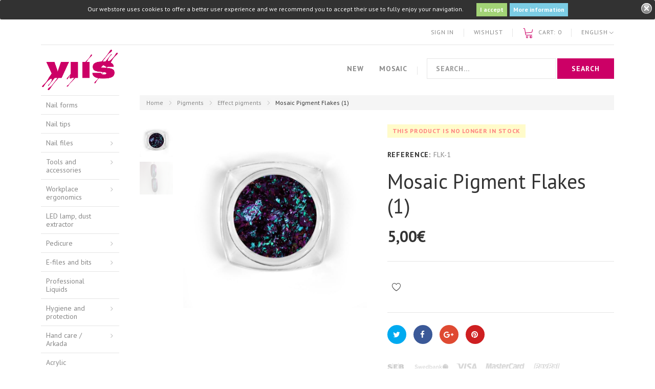

--- FILE ---
content_type: text/html; charset=utf-8
request_url: https://viis.ee/en/effect-pigments/626-flakes-4744379013426.html
body_size: 28074
content:
<!DOCTYPE HTML>
<!--[if lt IE 7]> <html class="no-js lt-ie9 lt-ie8 lt-ie7" lang="en-us"><![endif]-->
<!--[if IE 7]><html class="no-js lt-ie9 lt-ie8 ie7" lang="en-us"><![endif]-->
<!--[if IE 8]><html class="no-js lt-ie9 ie8" lang="en-us"><![endif]-->
<!--[if gt IE 8]> <html class="no-js ie9" lang="en-us"><![endif]-->
<html lang="en-us"><head>
    <meta charset="utf-8" />
    <title>Mosaic Pigment Flakes (1) - Viis Ilusalong OÜ</title>

            <meta name="robots" content="index,follow" />
    <meta name="viewport" content="width=device-width, minimum-scale=0.25, maximum-scale=1.0, initial-scale=1.0" /> 
    <meta name="apple-mobile-web-app-capable" content="yes" /> 
    <link rel="icon" type="image/vnd.microsoft.icon" href="/img/favicon-1.ico?1742202471" />
    <link rel="shortcut icon" type="image/x-icon" href="/img/favicon-1.ico?1742202471" />

    <link rel="stylesheet" href="//fonts.googleapis.com/css?family=PT+Sans:400,400i,700&amp;subset=cyrillic" type="text/css" media="all" />
                            <link rel="stylesheet" href="/themes/theme1435/css/global.css" type="text/css" media="all" />
                                <link rel="stylesheet" href="/themes/theme1435/css/autoload/chosen.min.css" type="text/css" media="all" />
                                <link rel="stylesheet" href="/themes/theme1435/css/autoload/highdpi.css" type="text/css" media="all" />
                                <link rel="stylesheet" href="/themes/theme1435/css/autoload/jquery.bxslider.css" type="text/css" media="all" />
                                <link rel="stylesheet" href="/themes/theme1435/css/autoload/mmenu-light.css" type="text/css" media="all" />
                                <link rel="stylesheet" href="/themes/theme1435/css/autoload/responsive-tables.css" type="text/css" media="all" />
                                <link rel="stylesheet" href="/themes/theme1435/css/autoload/ui-to-top.css" type="text/css" media="all" />
                                <link rel="stylesheet" href="/themes/theme1435/css/autoload/uniform.default.css" type="text/css" media="all" />
                                <link rel="stylesheet" href="/js/jquery/plugins/fancybox/jquery.fancybox.css" type="text/css" media="all" />
                                <link rel="stylesheet" href="/modules/dpdbaltics/views/css/front/product-carriers.css" type="text/css" media="all" />
                                <link rel="stylesheet" href="/themes/theme1435/css/product.css" type="text/css" media="all" />
                                <link rel="stylesheet" href="/themes/theme1435/css/print.css" type="text/css" media="print" />
                                <link rel="stylesheet" href="/js/jquery/plugins/bxslider/jquery.bxslider.css" type="text/css" media="all" />
                                <link rel="stylesheet" href="/themes/theme1435/css/modules/socialsharing/css/socialsharing.css" type="text/css" media="all" />
                                <link rel="stylesheet" href="/themes/theme1435/css/modules/blockcart/blockcart.css" type="text/css" media="all" />
                                <link rel="stylesheet" href="/themes/theme1435/css/modules/blockcurrencies/blockcurrencies.css" type="text/css" media="all" />
                                <link rel="stylesheet" href="/themes/theme1435/css/modules/blocklanguages/blocklanguages.css" type="text/css" media="all" />
                                <link rel="stylesheet" href="/themes/theme1435/css/modules/blocknewsletter/blocknewsletter.css" type="text/css" media="all" />
                                <link rel="stylesheet" href="/themes/theme1435/css/modules/blocktags/blocktags.css" type="text/css" media="all" />
                                <link rel="stylesheet" href="/themes/theme1435/css/modules/blockviewed/blockviewed.css" type="text/css" media="all" />
                                <link rel="stylesheet" href="/themes/theme1435/css/modules/homefeatured/homefeatured.css" type="text/css" media="all" />
                                <link rel="stylesheet" href="/themes/theme1435/css/modules/themeconfigurator/css/hooks.css" type="text/css" media="all" />
                                <link rel="stylesheet" href="/themes/theme1435/css/modules/productcomments/productcomments.css" type="text/css" media="all" />
                                <link rel="stylesheet" href="/themes/theme1435/css/modules/smartblog/css/smartblogstyle.css" type="text/css" media="all" />
                                <link rel="stylesheet" href="/themes/theme1435/css/modules/smartbloghomelatestnews/css/smartbloglatestnews.css" type="text/css" media="all" />
                                <link rel="stylesheet" href="/themes/theme1435/css/modules/smartblogtag/css/smartblogtags.css" type="text/css" media="all" />
                                <link rel="stylesheet" href="/themes/theme1435/css/modules/blockwishlist/blockwishlist.css" type="text/css" media="all" />
                                <link rel="stylesheet" href="/modules/tmrelatedproducts/views/css/tmrelatedproducts.css" type="text/css" media="all" />
                                <link rel="stylesheet" href="/modules/tmproductlistgallery/views/css/slick.css" type="text/css" media="all" />
                                <link rel="stylesheet" href="/modules/tmproductlistgallery/views/css/slick-theme.css" type="text/css" media="all" />
                                <link rel="stylesheet" href="/themes/theme1435/css/modules/tmproductlistgallery/views/css/tmproductlistgallery.css" type="text/css" media="all" />
                                <link rel="stylesheet" href="/modules/tmproductvideos/views/css/video/video-js.css" type="text/css" media="all" />
                                <link rel="stylesheet" href="/modules/tmproductvideos/views/css/tmproductvideos.css" type="text/css" media="all" />
                                <link rel="stylesheet" href="/themes/theme1435/css/modules/tmhtmlcontent/css/hooks.css" type="text/css" media="all" />
                                <link rel="stylesheet" href="/themes/theme1435/css/modules/tmcategoryproductsslider/views/css/tmcategoryproducts.css" type="text/css" media="all" />
                                <link rel="stylesheet" href="/modules/motopressslider/views/css/theme.css" type="text/css" media="all" />
                                <link rel="stylesheet" href="/modules/motopressslider/views/css/slide.css" type="text/css" media="all" />
                                <link rel="stylesheet" href="/themes/theme1435/css/modules/tmproductsslider/views/css/tmproductsslider.css" type="text/css" media="all" />
                                <link rel="stylesheet" href="/themes/theme1435/css/modules/tmmosaicproducts/views/css/tmmosaicproducts.css" type="text/css" media="all" />
                                <link rel="stylesheet" href="/modules/tmmosaicproducts/views/css/video/video-js.css" type="text/css" media="all" />
                                <link rel="stylesheet" href="/themes/theme1435/css/modules/tmsearch/views/css/tmsearch.css" type="text/css" media="all" />
                                <link rel="stylesheet" href="/themes/theme1435/css/product_list.css" type="text/css" media="all" />
                                <link rel="stylesheet" href="/js/jquery/plugins/autocomplete/jquery.autocomplete.css" type="text/css" media="all" />
                                <link rel="stylesheet" href="/themes/theme1435/css/modules/tmmegalayout/views/css/tmmegalayout.css" type="text/css" media="all" />
                                <link rel="stylesheet" href="/themes/theme1435/css/modules/tmcategoryproducts/views/css/tmcategoryproducts.css" type="text/css" media="all" />
                                <link rel="stylesheet" href="/themes/theme1435/css/modules/tmheaderaccount/views/css/tmheaderaccount.css" type="text/css" media="all" />
                                <link rel="stylesheet" href="/themes/theme1435/css/modules/tmmegamenu/views/css/tmmegamenu.css" type="text/css" media="all" />
                                <link rel="stylesheet" href="/themes/theme1435/css/modules/blockcategories/blockcategories.css" type="text/css" media="all" />
                                <link rel="stylesheet" href="/modules/paypal/views/css/paypal.css" type="text/css" media="all" />
                                <link rel="stylesheet" href="/modules/g_gifimageproduct/views/css/front/gifimageproduct.css" type="text/css" media="all" />
                                <link rel="stylesheet" href="/modules/stinstagram/views/css/stgeneral_16.css" type="text/css" media="all" />
                                <link rel="stylesheet" href="/modules/stinstagram/views/css/owl.carousel.css" type="text/css" media="all" />
                                <link rel="stylesheet" href="/modules/stinstagram/views/css/stinstagram_16.css" type="text/css" media="all" />
                                <link rel="stylesheet" href="/modules/quickpass/views/css/quickpass.fo.css" type="text/css" media="all" />
                                <link rel="stylesheet" href="/modules/montonio/views/css/payment-handle/grid_logos.css" type="text/css" media="all" />
                                <link rel="stylesheet" href="/js/jquery/ui/themes/base/jquery.ui.button.css" type="text/css" media="all" />
                                <link rel="stylesheet" href="/js/jquery/ui/themes/base/jquery.ui.core.css" type="text/css" media="all" />
                                <link rel="stylesheet" href="/js/jquery/ui/themes/base/jquery.ui.dialog.css" type="text/css" media="all" />
                                <link rel="stylesheet" href="/js/jquery/ui/themes/base/jquery.ui.theme.css" type="text/css" media="all" />
                            <script type="text/javascript">
var CUSTOMIZE_TEXTFIELD = 1;
var FancyboxI18nClose = 'Close';
var FancyboxI18nNext = 'Next';
var FancyboxI18nPrev = 'Previous';
var PS_CATALOG_MODE = false;
var TMHEADERACCOUNT_AVATAR = null;
var TMHEADERACCOUNT_CONTENT = '<ul class=\"header-login-content toogle_content\">\n      <li class=\"login-content\">\n      <form action=\"https://viis.ee/en/login\" method=\"post\">\n        <h3 class=\"login-heading\">Login<\/h3>\n        <div class=\"alert alert-danger\" style=\"display:none;\"><\/div>\n        <div class=\"form_content clearfix\">\n          <div class=\"form-group\">\n            <input class=\"is_required validate account_input form-control email\" data-validate=\"isEmail\" type=\"text\" name=\"header-email\" id=\"header-email\" placeholder=\"Email address\" value=\"\"/>\n          <\/div>\n          <div class=\"form-group\">\n            <span>\n              <input class=\"is_required validate account_input form-control password\" type=\"password\" data-validate=\"isPasswd\" name=\"header-passwd\" id=\"header-passwd\" placeholder=\"Password\" value=\"\" autocomplete=\"off\"/>\n            <\/span>\n          <\/div>\n          <p class=\"submit\">\n            <button type=\"submit\" name=\"HeaderSubmitLogin\" class=\"btn btn-primary btn-md\">\n              Sign in\n            <\/button>\n          <\/p>\n          <p class=\"text-center\">\n            <a href=\"https://viis.ee/en/my-account\" class=\"create\">\n              Create an account\n            <\/a>\n          <\/p>\n          <p class=\"text-center\">\n            <a href=\"https://viis.ee/en/password-recovery\" class=\"forgot-password\">\n              Forgot your password?\n            <\/a>\n          <\/p>\n          \n        <\/div>\n      <\/form>\n    <\/li>\n    <li class=\"create-account-content hidden\">\n      <div class=\"alert alert-danger\" style=\"display:none;\"><\/div>\n      <form action=\"https://viis.ee/en/login\" method=\"post\" class=\"std\">\n        \n        <div class=\"account_creation\">\n          <div class=\"clearfix\">\n                          <div class=\"radio-inline\">\n                <input type=\"radio\" name=\"id_gender\" id=\"id-gender1\" value=\"1\"  />\n                <label for=\"id-gender1\" class=\"top\">Mr.<\/label>\n              <\/div>\n                          <div class=\"radio-inline\">\n                <input type=\"radio\" name=\"id_gender\" id=\"id-gender2\" value=\"2\"  />\n                <label for=\"id-gender2\" class=\"top\">Mrs.<\/label>\n              <\/div>\n                      <\/div>\n          <div class=\"required form-group\">\n            <input onkeyup=\"$(\'#firstname\').val(this.value);\" type=\"text\" class=\"is_required validate form-control\" data-validate=\"isName\" name=\"firstname\" id=\"customer-firstname\" placeholder=\"First name\" value=\"\"/>\n          <\/div>\n          <div class=\"required form-group\">\n            <input onkeyup=\"$(\'#lastname\').val(this.value);\" type=\"text\" class=\"is_required validate form-control\" data-validate=\"isName\" name=\"lastname\" id=\"customer-lastname\" placeholder=\"Last name\" value=\"\"/>\n          <\/div>\n          <div class=\"required form-group\">\n            <input type=\"email\" class=\"is_required validate form-control\" data-validate=\"isEmail\" name=\"email\" id=\"email-create\" placeholder=\"Email\" value=\"\"/>\n          <\/div>\n          <div class=\"required password form-group\">\n            <input type=\"password\" class=\"is_required validate form-control\" data-validate=\"isPasswd\" name=\"passwd\" placeholder=\"Password\" id=\"passwd-create\"/>\n            <span class=\"form_info\">(Five characters minimum)<\/span>\n          <\/div>\n          <div class=\"form-group\">\n            <label>Date of birth<\/label>\n            <div class=\"row\">\n              <div class=\"col-xs-4\">\n                <select name=\"days\" class=\"form-control\">\n                  <option value=\"\">Day<\/option>\n                                      <option value=\"1\" >1&nbsp;&nbsp;<\/option>\n                                      <option value=\"2\" >2&nbsp;&nbsp;<\/option>\n                                      <option value=\"3\" >3&nbsp;&nbsp;<\/option>\n                                      <option value=\"4\" >4&nbsp;&nbsp;<\/option>\n                                      <option value=\"5\" >5&nbsp;&nbsp;<\/option>\n                                      <option value=\"6\" >6&nbsp;&nbsp;<\/option>\n                                      <option value=\"7\" >7&nbsp;&nbsp;<\/option>\n                                      <option value=\"8\" >8&nbsp;&nbsp;<\/option>\n                                      <option value=\"9\" >9&nbsp;&nbsp;<\/option>\n                                      <option value=\"10\" >10&nbsp;&nbsp;<\/option>\n                                      <option value=\"11\" >11&nbsp;&nbsp;<\/option>\n                                      <option value=\"12\" >12&nbsp;&nbsp;<\/option>\n                                      <option value=\"13\" >13&nbsp;&nbsp;<\/option>\n                                      <option value=\"14\" >14&nbsp;&nbsp;<\/option>\n                                      <option value=\"15\" >15&nbsp;&nbsp;<\/option>\n                                      <option value=\"16\" >16&nbsp;&nbsp;<\/option>\n                                      <option value=\"17\" >17&nbsp;&nbsp;<\/option>\n                                      <option value=\"18\" >18&nbsp;&nbsp;<\/option>\n                                      <option value=\"19\" >19&nbsp;&nbsp;<\/option>\n                                      <option value=\"20\" >20&nbsp;&nbsp;<\/option>\n                                      <option value=\"21\" >21&nbsp;&nbsp;<\/option>\n                                      <option value=\"22\" >22&nbsp;&nbsp;<\/option>\n                                      <option value=\"23\" >23&nbsp;&nbsp;<\/option>\n                                      <option value=\"24\" >24&nbsp;&nbsp;<\/option>\n                                      <option value=\"25\" >25&nbsp;&nbsp;<\/option>\n                                      <option value=\"26\" >26&nbsp;&nbsp;<\/option>\n                                      <option value=\"27\" >27&nbsp;&nbsp;<\/option>\n                                      <option value=\"28\" >28&nbsp;&nbsp;<\/option>\n                                      <option value=\"29\" >29&nbsp;&nbsp;<\/option>\n                                      <option value=\"30\" >30&nbsp;&nbsp;<\/option>\n                                      <option value=\"31\" >31&nbsp;&nbsp;<\/option>\n                                  <\/select>\n                \n              <\/div>\n              <div class=\"col-xs-4\">\n                <select name=\"months\" class=\"form-control\">\n                  <option value=\"\">Month<\/option>\n                                      <option value=\"1\" >January&nbsp;<\/option>\n                                      <option value=\"2\" >February&nbsp;<\/option>\n                                      <option value=\"3\" >March&nbsp;<\/option>\n                                      <option value=\"4\" >April&nbsp;<\/option>\n                                      <option value=\"5\" >May&nbsp;<\/option>\n                                      <option value=\"6\" >June&nbsp;<\/option>\n                                      <option value=\"7\" >July&nbsp;<\/option>\n                                      <option value=\"8\" >August&nbsp;<\/option>\n                                      <option value=\"9\" >September&nbsp;<\/option>\n                                      <option value=\"10\" >October&nbsp;<\/option>\n                                      <option value=\"11\" >November&nbsp;<\/option>\n                                      <option value=\"12\" >December&nbsp;<\/option>\n                                  <\/select>\n              <\/div>\n              <div class=\"col-xs-4\">\n                <select name=\"years\" class=\"form-control\">\n                  <option value=\"\">Year<\/option>\n                                      <option value=\"2026\" >2026&nbsp;&nbsp;<\/option>\n                                      <option value=\"2025\" >2025&nbsp;&nbsp;<\/option>\n                                      <option value=\"2024\" >2024&nbsp;&nbsp;<\/option>\n                                      <option value=\"2023\" >2023&nbsp;&nbsp;<\/option>\n                                      <option value=\"2022\" >2022&nbsp;&nbsp;<\/option>\n                                      <option value=\"2021\" >2021&nbsp;&nbsp;<\/option>\n                                      <option value=\"2020\" >2020&nbsp;&nbsp;<\/option>\n                                      <option value=\"2019\" >2019&nbsp;&nbsp;<\/option>\n                                      <option value=\"2018\" >2018&nbsp;&nbsp;<\/option>\n                                      <option value=\"2017\" >2017&nbsp;&nbsp;<\/option>\n                                      <option value=\"2016\" >2016&nbsp;&nbsp;<\/option>\n                                      <option value=\"2015\" >2015&nbsp;&nbsp;<\/option>\n                                      <option value=\"2014\" >2014&nbsp;&nbsp;<\/option>\n                                      <option value=\"2013\" >2013&nbsp;&nbsp;<\/option>\n                                      <option value=\"2012\" >2012&nbsp;&nbsp;<\/option>\n                                      <option value=\"2011\" >2011&nbsp;&nbsp;<\/option>\n                                      <option value=\"2010\" >2010&nbsp;&nbsp;<\/option>\n                                      <option value=\"2009\" >2009&nbsp;&nbsp;<\/option>\n                                      <option value=\"2008\" >2008&nbsp;&nbsp;<\/option>\n                                      <option value=\"2007\" >2007&nbsp;&nbsp;<\/option>\n                                      <option value=\"2006\" >2006&nbsp;&nbsp;<\/option>\n                                      <option value=\"2005\" >2005&nbsp;&nbsp;<\/option>\n                                      <option value=\"2004\" >2004&nbsp;&nbsp;<\/option>\n                                      <option value=\"2003\" >2003&nbsp;&nbsp;<\/option>\n                                      <option value=\"2002\" >2002&nbsp;&nbsp;<\/option>\n                                      <option value=\"2001\" >2001&nbsp;&nbsp;<\/option>\n                                      <option value=\"2000\" >2000&nbsp;&nbsp;<\/option>\n                                      <option value=\"1999\" >1999&nbsp;&nbsp;<\/option>\n                                      <option value=\"1998\" >1998&nbsp;&nbsp;<\/option>\n                                      <option value=\"1997\" >1997&nbsp;&nbsp;<\/option>\n                                      <option value=\"1996\" >1996&nbsp;&nbsp;<\/option>\n                                      <option value=\"1995\" >1995&nbsp;&nbsp;<\/option>\n                                      <option value=\"1994\" >1994&nbsp;&nbsp;<\/option>\n                                      <option value=\"1993\" >1993&nbsp;&nbsp;<\/option>\n                                      <option value=\"1992\" >1992&nbsp;&nbsp;<\/option>\n                                      <option value=\"1991\" >1991&nbsp;&nbsp;<\/option>\n                                      <option value=\"1990\" >1990&nbsp;&nbsp;<\/option>\n                                      <option value=\"1989\" >1989&nbsp;&nbsp;<\/option>\n                                      <option value=\"1988\" >1988&nbsp;&nbsp;<\/option>\n                                      <option value=\"1987\" >1987&nbsp;&nbsp;<\/option>\n                                      <option value=\"1986\" >1986&nbsp;&nbsp;<\/option>\n                                      <option value=\"1985\" >1985&nbsp;&nbsp;<\/option>\n                                      <option value=\"1984\" >1984&nbsp;&nbsp;<\/option>\n                                      <option value=\"1983\" >1983&nbsp;&nbsp;<\/option>\n                                      <option value=\"1982\" >1982&nbsp;&nbsp;<\/option>\n                                      <option value=\"1981\" >1981&nbsp;&nbsp;<\/option>\n                                      <option value=\"1980\" >1980&nbsp;&nbsp;<\/option>\n                                      <option value=\"1979\" >1979&nbsp;&nbsp;<\/option>\n                                      <option value=\"1978\" >1978&nbsp;&nbsp;<\/option>\n                                      <option value=\"1977\" >1977&nbsp;&nbsp;<\/option>\n                                      <option value=\"1976\" >1976&nbsp;&nbsp;<\/option>\n                                      <option value=\"1975\" >1975&nbsp;&nbsp;<\/option>\n                                      <option value=\"1974\" >1974&nbsp;&nbsp;<\/option>\n                                      <option value=\"1973\" >1973&nbsp;&nbsp;<\/option>\n                                      <option value=\"1972\" >1972&nbsp;&nbsp;<\/option>\n                                      <option value=\"1971\" >1971&nbsp;&nbsp;<\/option>\n                                      <option value=\"1970\" >1970&nbsp;&nbsp;<\/option>\n                                      <option value=\"1969\" >1969&nbsp;&nbsp;<\/option>\n                                      <option value=\"1968\" >1968&nbsp;&nbsp;<\/option>\n                                      <option value=\"1967\" >1967&nbsp;&nbsp;<\/option>\n                                      <option value=\"1966\" >1966&nbsp;&nbsp;<\/option>\n                                      <option value=\"1965\" >1965&nbsp;&nbsp;<\/option>\n                                      <option value=\"1964\" >1964&nbsp;&nbsp;<\/option>\n                                      <option value=\"1963\" >1963&nbsp;&nbsp;<\/option>\n                                      <option value=\"1962\" >1962&nbsp;&nbsp;<\/option>\n                                      <option value=\"1961\" >1961&nbsp;&nbsp;<\/option>\n                                      <option value=\"1960\" >1960&nbsp;&nbsp;<\/option>\n                                      <option value=\"1959\" >1959&nbsp;&nbsp;<\/option>\n                                      <option value=\"1958\" >1958&nbsp;&nbsp;<\/option>\n                                      <option value=\"1957\" >1957&nbsp;&nbsp;<\/option>\n                                      <option value=\"1956\" >1956&nbsp;&nbsp;<\/option>\n                                      <option value=\"1955\" >1955&nbsp;&nbsp;<\/option>\n                                      <option value=\"1954\" >1954&nbsp;&nbsp;<\/option>\n                                      <option value=\"1953\" >1953&nbsp;&nbsp;<\/option>\n                                      <option value=\"1952\" >1952&nbsp;&nbsp;<\/option>\n                                      <option value=\"1951\" >1951&nbsp;&nbsp;<\/option>\n                                      <option value=\"1950\" >1950&nbsp;&nbsp;<\/option>\n                                      <option value=\"1949\" >1949&nbsp;&nbsp;<\/option>\n                                      <option value=\"1948\" >1948&nbsp;&nbsp;<\/option>\n                                      <option value=\"1947\" >1947&nbsp;&nbsp;<\/option>\n                                      <option value=\"1946\" >1946&nbsp;&nbsp;<\/option>\n                                      <option value=\"1945\" >1945&nbsp;&nbsp;<\/option>\n                                      <option value=\"1944\" >1944&nbsp;&nbsp;<\/option>\n                                      <option value=\"1943\" >1943&nbsp;&nbsp;<\/option>\n                                      <option value=\"1942\" >1942&nbsp;&nbsp;<\/option>\n                                      <option value=\"1941\" >1941&nbsp;&nbsp;<\/option>\n                                      <option value=\"1940\" >1940&nbsp;&nbsp;<\/option>\n                                      <option value=\"1939\" >1939&nbsp;&nbsp;<\/option>\n                                      <option value=\"1938\" >1938&nbsp;&nbsp;<\/option>\n                                      <option value=\"1937\" >1937&nbsp;&nbsp;<\/option>\n                                      <option value=\"1936\" >1936&nbsp;&nbsp;<\/option>\n                                      <option value=\"1935\" >1935&nbsp;&nbsp;<\/option>\n                                      <option value=\"1934\" >1934&nbsp;&nbsp;<\/option>\n                                      <option value=\"1933\" >1933&nbsp;&nbsp;<\/option>\n                                      <option value=\"1932\" >1932&nbsp;&nbsp;<\/option>\n                                      <option value=\"1931\" >1931&nbsp;&nbsp;<\/option>\n                                      <option value=\"1930\" >1930&nbsp;&nbsp;<\/option>\n                                      <option value=\"1929\" >1929&nbsp;&nbsp;<\/option>\n                                      <option value=\"1928\" >1928&nbsp;&nbsp;<\/option>\n                                      <option value=\"1927\" >1927&nbsp;&nbsp;<\/option>\n                                      <option value=\"1926\" >1926&nbsp;&nbsp;<\/option>\n                                      <option value=\"1925\" >1925&nbsp;&nbsp;<\/option>\n                                      <option value=\"1924\" >1924&nbsp;&nbsp;<\/option>\n                                      <option value=\"1923\" >1923&nbsp;&nbsp;<\/option>\n                                      <option value=\"1922\" >1922&nbsp;&nbsp;<\/option>\n                                      <option value=\"1921\" >1921&nbsp;&nbsp;<\/option>\n                                      <option value=\"1920\" >1920&nbsp;&nbsp;<\/option>\n                                      <option value=\"1919\" >1919&nbsp;&nbsp;<\/option>\n                                      <option value=\"1918\" >1918&nbsp;&nbsp;<\/option>\n                                      <option value=\"1917\" >1917&nbsp;&nbsp;<\/option>\n                                      <option value=\"1916\" >1916&nbsp;&nbsp;<\/option>\n                                      <option value=\"1915\" >1915&nbsp;&nbsp;<\/option>\n                                      <option value=\"1914\" >1914&nbsp;&nbsp;<\/option>\n                                      <option value=\"1913\" >1913&nbsp;&nbsp;<\/option>\n                                      <option value=\"1912\" >1912&nbsp;&nbsp;<\/option>\n                                      <option value=\"1911\" >1911&nbsp;&nbsp;<\/option>\n                                      <option value=\"1910\" >1910&nbsp;&nbsp;<\/option>\n                                      <option value=\"1909\" >1909&nbsp;&nbsp;<\/option>\n                                      <option value=\"1908\" >1908&nbsp;&nbsp;<\/option>\n                                      <option value=\"1907\" >1907&nbsp;&nbsp;<\/option>\n                                      <option value=\"1906\" >1906&nbsp;&nbsp;<\/option>\n                                      <option value=\"1905\" >1905&nbsp;&nbsp;<\/option>\n                                      <option value=\"1904\" >1904&nbsp;&nbsp;<\/option>\n                                      <option value=\"1903\" >1903&nbsp;&nbsp;<\/option>\n                                      <option value=\"1902\" >1902&nbsp;&nbsp;<\/option>\n                                      <option value=\"1901\" >1901&nbsp;&nbsp;<\/option>\n                                      <option value=\"1900\" >1900&nbsp;&nbsp;<\/option>\n                                  <\/select>\n              <\/div>\n            <\/div>\n          <\/div>\n                      <div class=\"form-group\">\n              <div class=\"checkbox\">\n                <input type=\"checkbox\" name=\"newsletter\" id=\"newsletter-tmha\" value=\"1\"  />\n                <label for=\"newsletter-tmha\">Sign up for our newsletter!<\/label>\n                              <\/div>\n            <\/div>\n                            <\/div>\n                  <div class=\"account_creation collapse\">\n            <h3 class=\"page-subheading\" style=\"font-size:16px;margin-top:30px\">Your company information<\/h3>\n            <p class=\"form-group\">\n              <label class=\"collapse\" for=\"company-tmha\">Company<\/label>\n              <input type=\"text\" class=\"form-control\" name=\"company\" id=\"company-tmha\" placeholder=\"Company\" value=\"\"/>\n            <\/p>\n            <p class=\"form-group\">\n              <label class=\"collapse\" for=\"siret-tmha\">SIRET<\/label>\n              <input type=\"text\" class=\"form-control\" name=\"siret\" id=\"siret-tmha\" placeholder=\"SIRET\" value=\"\"/>\n            <\/p>\n            <p class=\"form-group collapse\">\n              <label for=\"ape-tmha\">APE<\/label>\n              <input type=\"text\" class=\"form-control\" name=\"ape\" id=\"ape-tmha\" value=\"\"/>\n            <\/p>\n            <p class=\"form-group collapse\">\n              <label for=\"website-tmha\">Website<\/label>\n              <input type=\"text\" class=\"form-control\" name=\"website\" for=\"website-tmha\" value=\"\"/>\n            <\/p>\n          <\/div>\n        \n                \n        <div class=\"submit clearfix\">\n          <input type=\"hidden\" name=\"email_create\" value=\"1\"/>\n          <input type=\"hidden\" name=\"is_new_customer\" value=\"1\"/>\n          <input type=\"hidden\" class=\"hidden\" name=\"back\" value=\"my-account\"/>\n          <p class=\"submit\">\n            <button type=\"submit\" name=\"submitAccount\" class=\"btn btn-primary btn-md\">\n              <span>\n                Register\n              <\/span>\n            <\/button>\n          <\/p>\n          <p class=\"text-center\">\n            <a href=\"#\" class=\"signin\"><span>Sign in<\/span><\/a>\n          <\/p>\n        <\/div>\n      <\/form>\n    <\/li>\n    <li class=\"forgot-password-content hidden\">\n      <p>Please enter the email address you used to register. We will send you a link, which allows you to change your password.<\/p>\n      <form action=\"/en/effect-pigments/626-flakes-4744379013426.html\" method=\"post\" class=\"std\">\n        <fieldset>\n          <div class=\"form-group\">\n            <div class=\"alert alert-success\" style=\"display:none;\"><\/div>\n            <div class=\"alert alert-danger\" style=\"display:none;\"><\/div>\n            <input class=\"form-control\" type=\"email\" name=\"email\" id=\"email-forgot\" placeholder=\"Email address\" value=\"\"/>\n          <\/div>\n          <p class=\"submit\">\n            <button type=\"submit\" class=\"btn btn-primary btn-md\">\n              <span>\n                Send an e-mail\n              <\/span>\n            <\/button>\n          <\/p>\n          <p class=\"text-center\">\n            <a href=\"#\" class=\"signin\"><span>Sign in<\/span><\/a>\n          <\/p>\n        <\/fieldset>\n      <\/form>\n    <\/li>\n      <\/ul>';
var TMHEADERACCOUNT_DISPLAY_STYLE = 'onecolumn';
var TMHEADERACCOUNT_DISPLAY_TYPE = 'popup';
var TMHEADERACCOUNT_FAPPID = '1165298943572115';
var TMHEADERACCOUNT_FAPPSECRET = 'ed80e1b0671e3a4ca1bbebc99d70cb70';
var TMHEADERACCOUNT_FSTATUS = '0';
var TMHEADERACCOUNT_GAPPID = '77669084765-lus7bpt7pleinvan55hb3o29lnt3b19d.apps.googleusercontent.com';
var TMHEADERACCOUNT_GAPPSECRET = 'VQ1_g4rcSynQWqZFVqi54U85';
var TMHEADERACCOUNT_GREDIRECT = 'https://www.viis.ee/index.php?fc=module&module=tmheaderaccount&controller=googlelogin';
var TMHEADERACCOUNT_GSTATUS = '0';
var TMHEADERACCOUNT_USE_AVATAR = '1';
var TMHEADERACCOUNT_USE_REDIRECT = '0';
var TMHEADERACCOUNT_VKAPPID = 'demo';
var TMHEADERACCOUNT_VKAPPSECRET = 'demo';
var TMHEADERACCOUNT_VKREDIRECT = 'demo';
var TMHEADERACCOUNT_VKSTATUS = '0';
var added_to_wishlist = 'The product was successfully added to your wishlist.';
var ajax_allowed = true;
var ajaxsearch = true;
var allowBuyWhenOutOfStock = false;
var attribute_anchor_separator = '-';
var attributesCombinations = [];
var availableLaterValue = '';
var availableNowValue = '';
var baseDir = 'https://viis.ee/';
var baseUri = 'https://viis.ee/';
var confirm_report_message = 'Are you sure that you want to report this comment?';
var contentOnly = false;
var countries = {"40":{"id_country":"40","id_lang":"1","name":"Andorra","id_zone":"37","id_currency":"0","iso_code":"AD","call_prefix":"376","active":"1","contains_states":"0","need_identification_number":"0","need_zip_code":"1","zip_code_format":"CNNN","display_tax_label":"1","country":"Andorra","zone":"Andorra"},"24":{"id_country":"24","id_lang":"1","name":"Australia","id_zone":"38","id_currency":"0","iso_code":"AU","call_prefix":"61","active":"1","contains_states":"0","need_identification_number":"0","need_zip_code":"1","zip_code_format":"NNNN","display_tax_label":"1","country":"Australia","zone":"Australia"},"2":{"id_country":"2","id_lang":"1","name":"Austria","id_zone":"16","id_currency":"0","iso_code":"AT","call_prefix":"43","active":"1","contains_states":"0","need_identification_number":"0","need_zip_code":"1","zip_code_format":"NNNN","display_tax_label":"1","country":"Austria","zone":"Austria"},"3":{"id_country":"3","id_lang":"1","name":"Belgium","id_zone":"11","id_currency":"0","iso_code":"BE","call_prefix":"32","active":"1","contains_states":"0","need_identification_number":"0","need_zip_code":"1","zip_code_format":"NNNN","display_tax_label":"1","country":"Belgium","zone":"Belgium"},"233":{"id_country":"233","id_lang":"1","name":"Bosnia and Herzegovina","id_zone":"1","id_currency":"0","iso_code":"BA","call_prefix":"387","active":"1","contains_states":"0","need_identification_number":"0","need_zip_code":"1","zip_code_format":"","display_tax_label":"1","country":"Bosnia and Herzegovina","zone":"Europe"},"236":{"id_country":"236","id_lang":"1","name":"Bulgaria","id_zone":"40","id_currency":"0","iso_code":"BG","call_prefix":"359","active":"1","contains_states":"0","need_identification_number":"0","need_zip_code":"1","zip_code_format":"NNNN","display_tax_label":"1","country":"Bulgaria","zone":"Bulgaria"},"4":{"id_country":"4","id_lang":"1","name":"Canada","id_zone":"2","id_currency":"0","iso_code":"CA","call_prefix":"1","active":"1","contains_states":"1","need_identification_number":"0","need_zip_code":"1","zip_code_format":"LNL NLN","display_tax_label":"0","country":"Canada","zone":"North America","states":[{"id_state":"89","id_country":"4","id_zone":"2","name":"Alberta","iso_code":"AB","tax_behavior":"0","active":"1"},{"id_state":"88","id_country":"4","id_zone":"2","name":"British Columbia","iso_code":"BC","tax_behavior":"0","active":"1"},{"id_state":"90","id_country":"4","id_zone":"2","name":"Manitoba","iso_code":"MB","tax_behavior":"0","active":"1"},{"id_state":"93","id_country":"4","id_zone":"2","name":"New Brunswick","iso_code":"NB","tax_behavior":"0","active":"1"},{"id_state":"94","id_country":"4","id_zone":"2","name":"Newfoundland and Labrador","iso_code":"NL","tax_behavior":"0","active":"1"},{"id_state":"96","id_country":"4","id_zone":"2","name":"Northwest Territories","iso_code":"NT","tax_behavior":"0","active":"1"},{"id_state":"92","id_country":"4","id_zone":"2","name":"Nova Scotia","iso_code":"NS","tax_behavior":"0","active":"1"},{"id_state":"98","id_country":"4","id_zone":"2","name":"Nunavut","iso_code":"NU","tax_behavior":"0","active":"1"},{"id_state":"86","id_country":"4","id_zone":"2","name":"Ontario","iso_code":"ON","tax_behavior":"0","active":"1"},{"id_state":"95","id_country":"4","id_zone":"2","name":"Prince Edward Island","iso_code":"PE","tax_behavior":"0","active":"1"},{"id_state":"87","id_country":"4","id_zone":"2","name":"Quebec","iso_code":"QC","tax_behavior":"0","active":"1"},{"id_state":"91","id_country":"4","id_zone":"2","name":"Saskatchewan","iso_code":"SK","tax_behavior":"0","active":"1"},{"id_state":"97","id_country":"4","id_zone":"2","name":"Yukon","iso_code":"YT","tax_behavior":"0","active":"1"}]},"73":{"id_country":"73","id_lang":"1","name":"Costa Rica","id_zone":"8","id_currency":"0","iso_code":"CR","call_prefix":"506","active":"1","contains_states":"0","need_identification_number":"0","need_zip_code":"1","zip_code_format":"NNNNN","display_tax_label":"1","country":"Costa Rica","zone":"Central America\/Antilla"},"74":{"id_country":"74","id_lang":"1","name":"Croatia","id_zone":"24","id_currency":"0","iso_code":"HR","call_prefix":"385","active":"1","contains_states":"0","need_identification_number":"0","need_zip_code":"1","zip_code_format":"NNNNN","display_tax_label":"1","country":"Croatia","zone":"Croatia"},"76":{"id_country":"76","id_lang":"1","name":"Cyprus","id_zone":"41","id_currency":"0","iso_code":"CY","call_prefix":"357","active":"1","contains_states":"0","need_identification_number":"0","need_zip_code":"1","zip_code_format":"NNNN","display_tax_label":"1","country":"Cyprus","zone":"Cyprus"},"16":{"id_country":"16","id_lang":"1","name":"Czech Republic","id_zone":"0","id_currency":"0","iso_code":"CZ","call_prefix":"420","active":"1","contains_states":"0","need_identification_number":"0","need_zip_code":"1","zip_code_format":"NNN NN","display_tax_label":"1","country":"Czech Republic","zone":null},"20":{"id_country":"20","id_lang":"1","name":"Denmark","id_zone":"17","id_currency":"0","iso_code":"DK","call_prefix":"45","active":"1","contains_states":"0","need_identification_number":"0","need_zip_code":"1","zip_code_format":"NNNN","display_tax_label":"1","country":"Denmark","zone":"Denmark"},"86":{"id_country":"86","id_lang":"1","name":"Estonia","id_zone":"33","id_currency":"0","iso_code":"EE","call_prefix":"372","active":"1","contains_states":"0","need_identification_number":"0","need_zip_code":"1","zip_code_format":"NNNNN","display_tax_label":"1","country":"Estonia","zone":"Estonia","states":[{"id_state":"313","id_country":"86","id_zone":"33","name":"Harjumaa","iso_code":"EE-37","tax_behavior":"0","active":"1"},{"id_state":"314","id_country":"86","id_zone":"33","name":"Hiiumaa","iso_code":"EE-39","tax_behavior":"0","active":"1"},{"id_state":"315","id_country":"86","id_zone":"33","name":"Ida-Virumaa","iso_code":"EE-44","tax_behavior":"0","active":"1"},{"id_state":"317","id_country":"86","id_zone":"33","name":"J\u00e4rvamaa","iso_code":"E-51","tax_behavior":"0","active":"1"},{"id_state":"316","id_country":"86","id_zone":"33","name":"J\u00f5gevamaa","iso_code":"EE-49","tax_behavior":"0","active":"1"},{"id_state":"319","id_country":"86","id_zone":"33","name":"L\u00e4\u00e4ne-Virumaa","iso_code":"EE-59","tax_behavior":"0","active":"1"},{"id_state":"318","id_country":"86","id_zone":"33","name":"L\u00e4\u00e4nemaa","iso_code":"EE-57","tax_behavior":"0","active":"1"},{"id_state":"321","id_country":"86","id_zone":"33","name":"P\u00e4rnumaa","iso_code":"EE-67","tax_behavior":"0","active":"1"},{"id_state":"320","id_country":"86","id_zone":"33","name":"P\u00f5lvamaa","iso_code":"EE-65","tax_behavior":"0","active":"1"},{"id_state":"322","id_country":"86","id_zone":"33","name":"Raplamaa","iso_code":"EE-70","tax_behavior":"0","active":"1"},{"id_state":"323","id_country":"86","id_zone":"33","name":"Saaremaa","iso_code":"EE-74","tax_behavior":"0","active":"1"},{"id_state":"324","id_country":"86","id_zone":"33","name":"Tartumaa","iso_code":"EE-78","tax_behavior":"0","active":"1"},{"id_state":"325","id_country":"86","id_zone":"33","name":"Valgamaa","iso_code":"EE-82","tax_behavior":"0","active":"1"},{"id_state":"326","id_country":"86","id_zone":"33","name":"Viljandimaa","iso_code":"EE-84","tax_behavior":"0","active":"1"},{"id_state":"327","id_country":"86","id_zone":"33","name":"V\u00f5rumaa","iso_code":"EE-86","tax_behavior":"0","active":"1"}]},"7":{"id_country":"7","id_lang":"1","name":"Finland","id_zone":"52","id_currency":"0","iso_code":"FI","call_prefix":"358","active":"1","contains_states":"0","need_identification_number":"0","need_zip_code":"1","zip_code_format":"NNNNN","display_tax_label":"1","country":"Finland","zone":"Finland"},"8":{"id_country":"8","id_lang":"1","name":"France","id_zone":"21","id_currency":"0","iso_code":"FR","call_prefix":"33","active":"1","contains_states":"0","need_identification_number":"0","need_zip_code":"1","zip_code_format":"NNNNN","display_tax_label":"1","country":"France","zone":"France"},"93":{"id_country":"93","id_lang":"1","name":"Georgia","id_zone":"3","id_currency":"0","iso_code":"GE","call_prefix":"995","active":"1","contains_states":"0","need_identification_number":"0","need_zip_code":"1","zip_code_format":"NNNN","display_tax_label":"1","country":"Georgia","zone":"Asia"},"1":{"id_country":"1","id_lang":"1","name":"Germany","id_zone":"13","id_currency":"0","iso_code":"DE","call_prefix":"49","active":"1","contains_states":"0","need_identification_number":"0","need_zip_code":"1","zip_code_format":"NNNNN","display_tax_label":"1","country":"Germany","zone":"Germany"},"9":{"id_country":"9","id_lang":"1","name":"Greece","id_zone":"25","id_currency":"0","iso_code":"GR","call_prefix":"30","active":"1","contains_states":"0","need_identification_number":"0","need_zip_code":"1","zip_code_format":"NNNNN","display_tax_label":"1","country":"Greece","zone":"Greece"},"143":{"id_country":"143","id_lang":"1","name":"Hungary","id_zone":"19","id_currency":"0","iso_code":"HU","call_prefix":"36","active":"1","contains_states":"0","need_identification_number":"0","need_zip_code":"1","zip_code_format":"NNNN","display_tax_label":"1","country":"Hungary","zone":"Hungary"},"112":{"id_country":"112","id_lang":"1","name":"Iran","id_zone":"3","id_currency":"0","iso_code":"IR","call_prefix":"98","active":"1","contains_states":"0","need_identification_number":"0","need_zip_code":"1","zip_code_format":"NNNNN-NNNNN","display_tax_label":"1","country":"Iran","zone":"Asia"},"113":{"id_country":"113","id_lang":"1","name":"Iraq","id_zone":"3","id_currency":"0","iso_code":"IQ","call_prefix":"964","active":"1","contains_states":"0","need_identification_number":"0","need_zip_code":"1","zip_code_format":"NNNNN","display_tax_label":"1","country":"Iraq","zone":"Asia"},"26":{"id_country":"26","id_lang":"1","name":"Ireland","id_zone":"32","id_currency":"0","iso_code":"IE","call_prefix":"353","active":"1","contains_states":"0","need_identification_number":"0","need_zip_code":"0","zip_code_format":"","display_tax_label":"1","country":"Ireland","zone":"Ireland"},"29":{"id_country":"29","id_lang":"1","name":"Israel","id_zone":"53","id_currency":"0","iso_code":"IL","call_prefix":"972","active":"1","contains_states":"0","need_identification_number":"0","need_zip_code":"1","zip_code_format":"NNNNNNN","display_tax_label":"1","country":"Israel","zone":"Israel"},"10":{"id_country":"10","id_lang":"1","name":"Italy","id_zone":"23","id_currency":"0","iso_code":"IT","call_prefix":"39","active":"1","contains_states":"1","need_identification_number":"0","need_zip_code":"1","zip_code_format":"NNNNN","display_tax_label":"1","country":"Italy","zone":"Italy","states":[{"id_state":"123","id_country":"10","id_zone":"23","name":"Agrigento","iso_code":"AG","tax_behavior":"0","active":"1"},{"id_state":"124","id_country":"10","id_zone":"23","name":"Alessandria","iso_code":"AL","tax_behavior":"0","active":"1"},{"id_state":"125","id_country":"10","id_zone":"23","name":"Ancona","iso_code":"AN","tax_behavior":"0","active":"1"},{"id_state":"126","id_country":"10","id_zone":"23","name":"Aosta","iso_code":"AO","tax_behavior":"0","active":"1"},{"id_state":"127","id_country":"10","id_zone":"23","name":"Arezzo","iso_code":"AR","tax_behavior":"0","active":"1"},{"id_state":"128","id_country":"10","id_zone":"23","name":"Ascoli Piceno","iso_code":"AP","tax_behavior":"0","active":"1"},{"id_state":"129","id_country":"10","id_zone":"23","name":"Asti","iso_code":"AT","tax_behavior":"0","active":"1"},{"id_state":"130","id_country":"10","id_zone":"23","name":"Avellino","iso_code":"AV","tax_behavior":"0","active":"1"},{"id_state":"131","id_country":"10","id_zone":"23","name":"Bari","iso_code":"BA","tax_behavior":"0","active":"1"},{"id_state":"132","id_country":"10","id_zone":"23","name":"Barletta-Andria-Trani","iso_code":"BT","tax_behavior":"0","active":"1"},{"id_state":"133","id_country":"10","id_zone":"23","name":"Belluno","iso_code":"BL","tax_behavior":"0","active":"1"},{"id_state":"134","id_country":"10","id_zone":"23","name":"Benevento","iso_code":"BN","tax_behavior":"0","active":"1"},{"id_state":"135","id_country":"10","id_zone":"23","name":"Bergamo","iso_code":"BG","tax_behavior":"0","active":"1"},{"id_state":"136","id_country":"10","id_zone":"23","name":"Biella","iso_code":"BI","tax_behavior":"0","active":"1"},{"id_state":"137","id_country":"10","id_zone":"23","name":"Bologna","iso_code":"BO","tax_behavior":"0","active":"1"},{"id_state":"138","id_country":"10","id_zone":"23","name":"Bolzano","iso_code":"BZ","tax_behavior":"0","active":"1"},{"id_state":"139","id_country":"10","id_zone":"23","name":"Brescia","iso_code":"BS","tax_behavior":"0","active":"1"},{"id_state":"140","id_country":"10","id_zone":"23","name":"Brindisi","iso_code":"BR","tax_behavior":"0","active":"1"},{"id_state":"141","id_country":"10","id_zone":"23","name":"Cagliari","iso_code":"CA","tax_behavior":"0","active":"1"},{"id_state":"142","id_country":"10","id_zone":"23","name":"Caltanissetta","iso_code":"CL","tax_behavior":"0","active":"1"},{"id_state":"143","id_country":"10","id_zone":"23","name":"Campobasso","iso_code":"CB","tax_behavior":"0","active":"1"},{"id_state":"144","id_country":"10","id_zone":"23","name":"Carbonia-Iglesias","iso_code":"CI","tax_behavior":"0","active":"1"},{"id_state":"145","id_country":"10","id_zone":"23","name":"Caserta","iso_code":"CE","tax_behavior":"0","active":"1"},{"id_state":"146","id_country":"10","id_zone":"23","name":"Catania","iso_code":"CT","tax_behavior":"0","active":"1"},{"id_state":"147","id_country":"10","id_zone":"23","name":"Catanzaro","iso_code":"CZ","tax_behavior":"0","active":"1"},{"id_state":"148","id_country":"10","id_zone":"23","name":"Chieti","iso_code":"CH","tax_behavior":"0","active":"1"},{"id_state":"149","id_country":"10","id_zone":"23","name":"Como","iso_code":"CO","tax_behavior":"0","active":"1"},{"id_state":"150","id_country":"10","id_zone":"23","name":"Cosenza","iso_code":"CS","tax_behavior":"0","active":"1"},{"id_state":"151","id_country":"10","id_zone":"23","name":"Cremona","iso_code":"CR","tax_behavior":"0","active":"1"},{"id_state":"152","id_country":"10","id_zone":"23","name":"Crotone","iso_code":"KR","tax_behavior":"0","active":"1"},{"id_state":"153","id_country":"10","id_zone":"23","name":"Cuneo","iso_code":"CN","tax_behavior":"0","active":"1"},{"id_state":"154","id_country":"10","id_zone":"23","name":"Enna","iso_code":"EN","tax_behavior":"0","active":"1"},{"id_state":"155","id_country":"10","id_zone":"23","name":"Fermo","iso_code":"FM","tax_behavior":"0","active":"1"},{"id_state":"156","id_country":"10","id_zone":"23","name":"Ferrara","iso_code":"FE","tax_behavior":"0","active":"1"},{"id_state":"157","id_country":"10","id_zone":"23","name":"Firenze","iso_code":"FI","tax_behavior":"0","active":"1"},{"id_state":"158","id_country":"10","id_zone":"23","name":"Foggia","iso_code":"FG","tax_behavior":"0","active":"1"},{"id_state":"159","id_country":"10","id_zone":"23","name":"Forl\u00ec-Cesena","iso_code":"FC","tax_behavior":"0","active":"1"},{"id_state":"160","id_country":"10","id_zone":"23","name":"Frosinone","iso_code":"FR","tax_behavior":"0","active":"1"},{"id_state":"161","id_country":"10","id_zone":"23","name":"Genova","iso_code":"GE","tax_behavior":"0","active":"1"},{"id_state":"162","id_country":"10","id_zone":"23","name":"Gorizia","iso_code":"GO","tax_behavior":"0","active":"1"},{"id_state":"163","id_country":"10","id_zone":"23","name":"Grosseto","iso_code":"GR","tax_behavior":"0","active":"1"},{"id_state":"164","id_country":"10","id_zone":"23","name":"Imperia","iso_code":"IM","tax_behavior":"0","active":"1"},{"id_state":"165","id_country":"10","id_zone":"23","name":"Isernia","iso_code":"IS","tax_behavior":"0","active":"1"},{"id_state":"166","id_country":"10","id_zone":"23","name":"L'Aquila","iso_code":"AQ","tax_behavior":"0","active":"1"},{"id_state":"167","id_country":"10","id_zone":"23","name":"La Spezia","iso_code":"SP","tax_behavior":"0","active":"1"},{"id_state":"168","id_country":"10","id_zone":"23","name":"Latina","iso_code":"LT","tax_behavior":"0","active":"1"},{"id_state":"169","id_country":"10","id_zone":"23","name":"Lecce","iso_code":"LE","tax_behavior":"0","active":"1"},{"id_state":"170","id_country":"10","id_zone":"23","name":"Lecco","iso_code":"LC","tax_behavior":"0","active":"1"},{"id_state":"171","id_country":"10","id_zone":"23","name":"Livorno","iso_code":"LI","tax_behavior":"0","active":"1"},{"id_state":"172","id_country":"10","id_zone":"23","name":"Lodi","iso_code":"LO","tax_behavior":"0","active":"1"},{"id_state":"173","id_country":"10","id_zone":"23","name":"Lucca","iso_code":"LU","tax_behavior":"0","active":"1"},{"id_state":"174","id_country":"10","id_zone":"23","name":"Macerata","iso_code":"MC","tax_behavior":"0","active":"1"},{"id_state":"175","id_country":"10","id_zone":"23","name":"Mantova","iso_code":"MN","tax_behavior":"0","active":"1"},{"id_state":"176","id_country":"10","id_zone":"23","name":"Massa","iso_code":"MS","tax_behavior":"0","active":"1"},{"id_state":"177","id_country":"10","id_zone":"23","name":"Matera","iso_code":"MT","tax_behavior":"0","active":"1"},{"id_state":"178","id_country":"10","id_zone":"23","name":"Medio Campidano","iso_code":"VS","tax_behavior":"0","active":"1"},{"id_state":"179","id_country":"10","id_zone":"23","name":"Messina","iso_code":"ME","tax_behavior":"0","active":"1"},{"id_state":"180","id_country":"10","id_zone":"23","name":"Milano","iso_code":"MI","tax_behavior":"0","active":"1"},{"id_state":"181","id_country":"10","id_zone":"23","name":"Modena","iso_code":"MO","tax_behavior":"0","active":"1"},{"id_state":"182","id_country":"10","id_zone":"23","name":"Monza e della Brianza","iso_code":"MB","tax_behavior":"0","active":"1"},{"id_state":"183","id_country":"10","id_zone":"23","name":"Napoli","iso_code":"NA","tax_behavior":"0","active":"1"},{"id_state":"184","id_country":"10","id_zone":"23","name":"Novara","iso_code":"NO","tax_behavior":"0","active":"1"},{"id_state":"185","id_country":"10","id_zone":"23","name":"Nuoro","iso_code":"NU","tax_behavior":"0","active":"1"},{"id_state":"186","id_country":"10","id_zone":"23","name":"Ogliastra","iso_code":"OG","tax_behavior":"0","active":"1"},{"id_state":"187","id_country":"10","id_zone":"23","name":"Olbia-Tempio","iso_code":"OT","tax_behavior":"0","active":"1"},{"id_state":"188","id_country":"10","id_zone":"23","name":"Oristano","iso_code":"OR","tax_behavior":"0","active":"1"},{"id_state":"189","id_country":"10","id_zone":"23","name":"Padova","iso_code":"PD","tax_behavior":"0","active":"1"},{"id_state":"190","id_country":"10","id_zone":"23","name":"Palermo","iso_code":"PA","tax_behavior":"0","active":"1"},{"id_state":"191","id_country":"10","id_zone":"23","name":"Parma","iso_code":"PR","tax_behavior":"0","active":"1"},{"id_state":"192","id_country":"10","id_zone":"23","name":"Pavia","iso_code":"PV","tax_behavior":"0","active":"1"},{"id_state":"193","id_country":"10","id_zone":"23","name":"Perugia","iso_code":"PG","tax_behavior":"0","active":"1"},{"id_state":"194","id_country":"10","id_zone":"23","name":"Pesaro-Urbino","iso_code":"PU","tax_behavior":"0","active":"1"},{"id_state":"195","id_country":"10","id_zone":"23","name":"Pescara","iso_code":"PE","tax_behavior":"0","active":"1"},{"id_state":"196","id_country":"10","id_zone":"23","name":"Piacenza","iso_code":"PC","tax_behavior":"0","active":"1"},{"id_state":"197","id_country":"10","id_zone":"23","name":"Pisa","iso_code":"PI","tax_behavior":"0","active":"1"},{"id_state":"198","id_country":"10","id_zone":"23","name":"Pistoia","iso_code":"PT","tax_behavior":"0","active":"1"},{"id_state":"199","id_country":"10","id_zone":"23","name":"Pordenone","iso_code":"PN","tax_behavior":"0","active":"1"},{"id_state":"200","id_country":"10","id_zone":"23","name":"Potenza","iso_code":"PZ","tax_behavior":"0","active":"1"},{"id_state":"201","id_country":"10","id_zone":"23","name":"Prato","iso_code":"PO","tax_behavior":"0","active":"1"},{"id_state":"202","id_country":"10","id_zone":"23","name":"Ragusa","iso_code":"RG","tax_behavior":"0","active":"1"},{"id_state":"203","id_country":"10","id_zone":"23","name":"Ravenna","iso_code":"RA","tax_behavior":"0","active":"1"},{"id_state":"204","id_country":"10","id_zone":"23","name":"Reggio Calabria","iso_code":"RC","tax_behavior":"0","active":"1"},{"id_state":"205","id_country":"10","id_zone":"23","name":"Reggio Emilia","iso_code":"RE","tax_behavior":"0","active":"1"},{"id_state":"206","id_country":"10","id_zone":"23","name":"Rieti","iso_code":"RI","tax_behavior":"0","active":"1"},{"id_state":"207","id_country":"10","id_zone":"23","name":"Rimini","iso_code":"RN","tax_behavior":"0","active":"1"},{"id_state":"208","id_country":"10","id_zone":"23","name":"Roma","iso_code":"RM","tax_behavior":"0","active":"1"},{"id_state":"209","id_country":"10","id_zone":"23","name":"Rovigo","iso_code":"RO","tax_behavior":"0","active":"1"},{"id_state":"210","id_country":"10","id_zone":"23","name":"Salerno","iso_code":"SA","tax_behavior":"0","active":"1"},{"id_state":"211","id_country":"10","id_zone":"23","name":"Sassari","iso_code":"SS","tax_behavior":"0","active":"1"},{"id_state":"212","id_country":"10","id_zone":"23","name":"Savona","iso_code":"SV","tax_behavior":"0","active":"1"},{"id_state":"213","id_country":"10","id_zone":"23","name":"Siena","iso_code":"SI","tax_behavior":"0","active":"1"},{"id_state":"214","id_country":"10","id_zone":"23","name":"Siracusa","iso_code":"SR","tax_behavior":"0","active":"1"},{"id_state":"215","id_country":"10","id_zone":"23","name":"Sondrio","iso_code":"SO","tax_behavior":"0","active":"1"},{"id_state":"216","id_country":"10","id_zone":"23","name":"Taranto","iso_code":"TA","tax_behavior":"0","active":"1"},{"id_state":"217","id_country":"10","id_zone":"23","name":"Teramo","iso_code":"TE","tax_behavior":"0","active":"1"},{"id_state":"218","id_country":"10","id_zone":"23","name":"Terni","iso_code":"TR","tax_behavior":"0","active":"1"},{"id_state":"219","id_country":"10","id_zone":"23","name":"Torino","iso_code":"TO","tax_behavior":"0","active":"1"},{"id_state":"220","id_country":"10","id_zone":"23","name":"Trapani","iso_code":"TP","tax_behavior":"0","active":"1"},{"id_state":"221","id_country":"10","id_zone":"23","name":"Trento","iso_code":"TN","tax_behavior":"0","active":"1"},{"id_state":"222","id_country":"10","id_zone":"23","name":"Treviso","iso_code":"TV","tax_behavior":"0","active":"1"},{"id_state":"223","id_country":"10","id_zone":"23","name":"Trieste","iso_code":"TS","tax_behavior":"0","active":"1"},{"id_state":"224","id_country":"10","id_zone":"23","name":"Udine","iso_code":"UD","tax_behavior":"0","active":"1"},{"id_state":"225","id_country":"10","id_zone":"23","name":"Varese","iso_code":"VA","tax_behavior":"0","active":"1"},{"id_state":"226","id_country":"10","id_zone":"23","name":"Venezia","iso_code":"VE","tax_behavior":"0","active":"1"},{"id_state":"227","id_country":"10","id_zone":"23","name":"Verbano-Cusio-Ossola","iso_code":"VB","tax_behavior":"0","active":"1"},{"id_state":"228","id_country":"10","id_zone":"23","name":"Vercelli","iso_code":"VC","tax_behavior":"0","active":"1"},{"id_state":"229","id_country":"10","id_zone":"23","name":"Verona","iso_code":"VR","tax_behavior":"0","active":"1"},{"id_state":"230","id_country":"10","id_zone":"23","name":"Vibo Valentia","iso_code":"VV","tax_behavior":"0","active":"1"},{"id_state":"231","id_country":"10","id_zone":"23","name":"Vicenza","iso_code":"VI","tax_behavior":"0","active":"1"},{"id_state":"232","id_country":"10","id_zone":"23","name":"Viterbo","iso_code":"VT","tax_behavior":"0","active":"1"}]},"118":{"id_country":"118","id_lang":"1","name":"Kazakhstan","id_zone":"57","id_currency":"0","iso_code":"KZ","call_prefix":"7","active":"1","contains_states":"0","need_identification_number":"0","need_zip_code":"1","zip_code_format":"NNNNNN","display_tax_label":"1","country":"Kazakhstan","zone":"Kazakhstan"},"125":{"id_country":"125","id_lang":"1","name":"Latvia","id_zone":"1","id_currency":"0","iso_code":"LV","call_prefix":"371","active":"1","contains_states":"0","need_identification_number":"0","need_zip_code":"1","zip_code_format":"C-NNNN","display_tax_label":"1","country":"Latvia","zone":"Europe"},"130":{"id_country":"130","id_lang":"1","name":"Liechtenstein","id_zone":"43","id_currency":"0","iso_code":"LI","call_prefix":"423","active":"1","contains_states":"0","need_identification_number":"0","need_zip_code":"1","zip_code_format":"NNNN","display_tax_label":"1","country":"Liechtenstein","zone":"Liechtenstein"},"131":{"id_country":"131","id_lang":"1","name":"Lithuania","id_zone":"1","id_currency":"0","iso_code":"LT","call_prefix":"370","active":"1","contains_states":"0","need_identification_number":"0","need_zip_code":"1","zip_code_format":"NNNNN","display_tax_label":"1","country":"Lithuania","zone":"Europe"},"12":{"id_country":"12","id_lang":"1","name":"Luxemburg","id_zone":"18","id_currency":"0","iso_code":"LU","call_prefix":"352","active":"1","contains_states":"0","need_identification_number":"0","need_zip_code":"1","zip_code_format":"NNNN","display_tax_label":"1","country":"Luxemburg","zone":"Luxembourg"},"139":{"id_country":"139","id_lang":"1","name":"Malta","id_zone":"1","id_currency":"0","iso_code":"MT","call_prefix":"356","active":"1","contains_states":"0","need_identification_number":"0","need_zip_code":"1","zip_code_format":"LLL NNNN","display_tax_label":"1","country":"Malta","zone":"Europe"},"148":{"id_country":"148","id_lang":"1","name":"Monaco","id_zone":"45","id_currency":"0","iso_code":"MC","call_prefix":"377","active":"1","contains_states":"0","need_identification_number":"0","need_zip_code":"1","zip_code_format":"980NN","display_tax_label":"1","country":"Monaco","zone":"Monaco"},"150":{"id_country":"150","id_lang":"1","name":"Montenegro","id_zone":"7","id_currency":"0","iso_code":"ME","call_prefix":"382","active":"1","contains_states":"0","need_identification_number":"0","need_zip_code":"1","zip_code_format":"NNNNN","display_tax_label":"1","country":"Montenegro","zone":"Europe (non-EU)"},"13":{"id_country":"13","id_lang":"1","name":"Netherlands","id_zone":"30","id_currency":"0","iso_code":"NL","call_prefix":"31","active":"1","contains_states":"0","need_identification_number":"0","need_zip_code":"1","zip_code_format":"NNNN LL","display_tax_label":"1","country":"Netherlands","zone":"Netherlands"},"23":{"id_country":"23","id_lang":"1","name":"Norway","id_zone":"28","id_currency":"0","iso_code":"NO","call_prefix":"47","active":"1","contains_states":"0","need_identification_number":"0","need_zip_code":"1","zip_code_format":"NNNN","display_tax_label":"1","country":"Norway","zone":"Norway"},"14":{"id_country":"14","id_lang":"1","name":"Poland","id_zone":"10","id_currency":"0","iso_code":"PL","call_prefix":"48","active":"1","contains_states":"0","need_identification_number":"0","need_zip_code":"1","zip_code_format":"NN-NNN","display_tax_label":"1","country":"Poland","zone":"Poland"},"15":{"id_country":"15","id_lang":"1","name":"Portugal","id_zone":"26","id_currency":"0","iso_code":"PT","call_prefix":"351","active":"1","contains_states":"0","need_identification_number":"0","need_zip_code":"1","zip_code_format":"NNNN-NNN","display_tax_label":"1","country":"Portugal","zone":"Portugal"},"36":{"id_country":"36","id_lang":"1","name":"Romania","id_zone":"27","id_currency":"0","iso_code":"RO","call_prefix":"40","active":"1","contains_states":"0","need_identification_number":"0","need_zip_code":"1","zip_code_format":"NNNNNN","display_tax_label":"1","country":"Romania","zone":"Romania"},"186":{"id_country":"186","id_lang":"1","name":"San Marino","id_zone":"47","id_currency":"0","iso_code":"SM","call_prefix":"378","active":"1","contains_states":"0","need_identification_number":"0","need_zip_code":"1","zip_code_format":"NNNNN","display_tax_label":"1","country":"San Marino","zone":"San Marino"},"190":{"id_country":"190","id_lang":"1","name":"Serbia","id_zone":"48","id_currency":"0","iso_code":"RS","call_prefix":"381","active":"1","contains_states":"0","need_identification_number":"0","need_zip_code":"1","zip_code_format":"NNNNN","display_tax_label":"1","country":"Serbia","zone":"Serbia"},"37":{"id_country":"37","id_lang":"1","name":"Slovakia","id_zone":"0","id_currency":"0","iso_code":"SK","call_prefix":"421","active":"1","contains_states":"0","need_identification_number":"0","need_zip_code":"1","zip_code_format":"NNN NN","display_tax_label":"1","country":"Slovakia","zone":null},"193":{"id_country":"193","id_lang":"1","name":"Slovenia","id_zone":"22","id_currency":"0","iso_code":"SI","call_prefix":"386","active":"1","contains_states":"0","need_identification_number":"0","need_zip_code":"1","zip_code_format":"C-NNNN","display_tax_label":"1","country":"Slovenia","zone":"Slovenia"},"30":{"id_country":"30","id_lang":"1","name":"South Africa","id_zone":"4","id_currency":"0","iso_code":"ZA","call_prefix":"27","active":"1","contains_states":"0","need_identification_number":"0","need_zip_code":"1","zip_code_format":"NNNN","display_tax_label":"1","country":"South Africa","zone":"Africa"},"6":{"id_country":"6","id_lang":"1","name":"Spain","id_zone":"31","id_currency":"0","iso_code":"ES","call_prefix":"34","active":"1","contains_states":"0","need_identification_number":"1","need_zip_code":"1","zip_code_format":"NNNNN","display_tax_label":"1","country":"Spain","zone":"Spain"},"18":{"id_country":"18","id_lang":"1","name":"Sweden","id_zone":"9","id_currency":"0","iso_code":"SE","call_prefix":"46","active":"1","contains_states":"0","need_identification_number":"0","need_zip_code":"1","zip_code_format":"NNN NN","display_tax_label":"1","country":"Sweden","zone":"Sweden"},"19":{"id_country":"19","id_lang":"1","name":"Switzerland","id_zone":"29","id_currency":"0","iso_code":"CH","call_prefix":"41","active":"1","contains_states":"0","need_identification_number":"0","need_zip_code":"1","zip_code_format":"NNNN","display_tax_label":"1","country":"Switzerland","zone":"Switzerland"},"210":{"id_country":"210","id_lang":"1","name":"Tunisia","id_zone":"4","id_currency":"0","iso_code":"TN","call_prefix":"216","active":"1","contains_states":"0","need_identification_number":"0","need_zip_code":"1","zip_code_format":"","display_tax_label":"1","country":"Tunisia","zone":"Africa"},"211":{"id_country":"211","id_lang":"1","name":"Turkey","id_zone":"7","id_currency":"0","iso_code":"TR","call_prefix":"90","active":"1","contains_states":"0","need_identification_number":"0","need_zip_code":"1","zip_code_format":"NNNNN","display_tax_label":"1","country":"Turkey","zone":"Europe (non-EU)"},"216":{"id_country":"216","id_lang":"1","name":"Ukraine","id_zone":"50","id_currency":"0","iso_code":"UA","call_prefix":"380","active":"1","contains_states":"0","need_identification_number":"0","need_zip_code":"1","zip_code_format":"NNNNN","display_tax_label":"1","country":"Ukraine","zone":"Ukraine"},"17":{"id_country":"17","id_lang":"1","name":"United Kingdom","id_zone":"20","id_currency":"0","iso_code":"GB","call_prefix":"44","active":"1","contains_states":"0","need_identification_number":"0","need_zip_code":"1","zip_code_format":"","display_tax_label":"1","country":"United Kingdom","zone":"United Kingdom"},"21":{"id_country":"21","id_lang":"1","name":"United States","id_zone":"61","id_currency":"0","iso_code":"US","call_prefix":"1","active":"1","contains_states":"1","need_identification_number":"0","need_zip_code":"1","zip_code_format":"NNNNN","display_tax_label":"0","country":"United States","zone":"United States of America","states":[{"id_state":"1","id_country":"21","id_zone":"61","name":"Alabama","iso_code":"AL","tax_behavior":"0","active":"1"},{"id_state":"2","id_country":"21","id_zone":"61","name":"Alaska","iso_code":"AK","tax_behavior":"0","active":"1"},{"id_state":"3","id_country":"21","id_zone":"61","name":"Arizona","iso_code":"AZ","tax_behavior":"0","active":"1"},{"id_state":"4","id_country":"21","id_zone":"61","name":"Arkansas","iso_code":"AR","tax_behavior":"0","active":"1"},{"id_state":"5","id_country":"21","id_zone":"61","name":"California","iso_code":"CA","tax_behavior":"0","active":"1"},{"id_state":"6","id_country":"21","id_zone":"61","name":"Colorado","iso_code":"CO","tax_behavior":"0","active":"1"},{"id_state":"7","id_country":"21","id_zone":"61","name":"Connecticut","iso_code":"CT","tax_behavior":"0","active":"1"},{"id_state":"8","id_country":"21","id_zone":"61","name":"Delaware","iso_code":"DE","tax_behavior":"0","active":"1"},{"id_state":"53","id_country":"21","id_zone":"61","name":"District of Columbia","iso_code":"DC","tax_behavior":"0","active":"1"},{"id_state":"9","id_country":"21","id_zone":"61","name":"Florida","iso_code":"FL","tax_behavior":"0","active":"1"},{"id_state":"10","id_country":"21","id_zone":"61","name":"Georgia","iso_code":"GA","tax_behavior":"0","active":"1"},{"id_state":"11","id_country":"21","id_zone":"61","name":"Hawaii","iso_code":"HI","tax_behavior":"0","active":"1"},{"id_state":"12","id_country":"21","id_zone":"61","name":"Idaho","iso_code":"ID","tax_behavior":"0","active":"1"},{"id_state":"13","id_country":"21","id_zone":"61","name":"Illinois","iso_code":"IL","tax_behavior":"0","active":"1"},{"id_state":"14","id_country":"21","id_zone":"61","name":"Indiana","iso_code":"IN","tax_behavior":"0","active":"1"},{"id_state":"15","id_country":"21","id_zone":"61","name":"Iowa","iso_code":"IA","tax_behavior":"0","active":"1"},{"id_state":"16","id_country":"21","id_zone":"61","name":"Kansas","iso_code":"KS","tax_behavior":"0","active":"1"},{"id_state":"17","id_country":"21","id_zone":"61","name":"Kentucky","iso_code":"KY","tax_behavior":"0","active":"1"},{"id_state":"18","id_country":"21","id_zone":"61","name":"Louisiana","iso_code":"LA","tax_behavior":"0","active":"1"},{"id_state":"19","id_country":"21","id_zone":"61","name":"Maine","iso_code":"ME","tax_behavior":"0","active":"1"},{"id_state":"20","id_country":"21","id_zone":"61","name":"Maryland","iso_code":"MD","tax_behavior":"0","active":"1"},{"id_state":"21","id_country":"21","id_zone":"61","name":"Massachusetts","iso_code":"MA","tax_behavior":"0","active":"1"},{"id_state":"22","id_country":"21","id_zone":"61","name":"Michigan","iso_code":"MI","tax_behavior":"0","active":"1"},{"id_state":"23","id_country":"21","id_zone":"61","name":"Minnesota","iso_code":"MN","tax_behavior":"0","active":"1"},{"id_state":"24","id_country":"21","id_zone":"61","name":"Mississippi","iso_code":"MS","tax_behavior":"0","active":"1"},{"id_state":"25","id_country":"21","id_zone":"61","name":"Missouri","iso_code":"MO","tax_behavior":"0","active":"1"},{"id_state":"26","id_country":"21","id_zone":"61","name":"Montana","iso_code":"MT","tax_behavior":"0","active":"1"},{"id_state":"27","id_country":"21","id_zone":"61","name":"Nebraska","iso_code":"NE","tax_behavior":"0","active":"1"},{"id_state":"28","id_country":"21","id_zone":"61","name":"Nevada","iso_code":"NV","tax_behavior":"0","active":"1"},{"id_state":"29","id_country":"21","id_zone":"61","name":"New Hampshire","iso_code":"NH","tax_behavior":"0","active":"1"},{"id_state":"30","id_country":"21","id_zone":"61","name":"New Jersey","iso_code":"NJ","tax_behavior":"0","active":"1"},{"id_state":"31","id_country":"21","id_zone":"61","name":"New Mexico","iso_code":"NM","tax_behavior":"0","active":"1"},{"id_state":"32","id_country":"21","id_zone":"61","name":"New York","iso_code":"NY","tax_behavior":"0","active":"1"},{"id_state":"33","id_country":"21","id_zone":"61","name":"North Carolina","iso_code":"NC","tax_behavior":"0","active":"1"},{"id_state":"34","id_country":"21","id_zone":"61","name":"North Dakota","iso_code":"ND","tax_behavior":"0","active":"1"},{"id_state":"35","id_country":"21","id_zone":"61","name":"Ohio","iso_code":"OH","tax_behavior":"0","active":"1"},{"id_state":"36","id_country":"21","id_zone":"61","name":"Oklahoma","iso_code":"OK","tax_behavior":"0","active":"1"},{"id_state":"37","id_country":"21","id_zone":"61","name":"Oregon","iso_code":"OR","tax_behavior":"0","active":"1"},{"id_state":"38","id_country":"21","id_zone":"61","name":"Pennsylvania","iso_code":"PA","tax_behavior":"0","active":"1"},{"id_state":"51","id_country":"21","id_zone":"61","name":"Puerto Rico","iso_code":"PR","tax_behavior":"0","active":"1"},{"id_state":"39","id_country":"21","id_zone":"61","name":"Rhode Island","iso_code":"RI","tax_behavior":"0","active":"1"},{"id_state":"40","id_country":"21","id_zone":"61","name":"South Carolina","iso_code":"SC","tax_behavior":"0","active":"1"},{"id_state":"41","id_country":"21","id_zone":"61","name":"South Dakota","iso_code":"SD","tax_behavior":"0","active":"1"},{"id_state":"42","id_country":"21","id_zone":"61","name":"Tennessee","iso_code":"TN","tax_behavior":"0","active":"1"},{"id_state":"43","id_country":"21","id_zone":"61","name":"Texas","iso_code":"TX","tax_behavior":"0","active":"1"},{"id_state":"52","id_country":"21","id_zone":"61","name":"US Virgin Islands","iso_code":"VI","tax_behavior":"0","active":"1"},{"id_state":"44","id_country":"21","id_zone":"61","name":"Utah","iso_code":"UT","tax_behavior":"0","active":"1"},{"id_state":"45","id_country":"21","id_zone":"61","name":"Vermont","iso_code":"VT","tax_behavior":"0","active":"1"},{"id_state":"46","id_country":"21","id_zone":"61","name":"Virginia","iso_code":"VA","tax_behavior":"0","active":"1"},{"id_state":"47","id_country":"21","id_zone":"61","name":"Washington","iso_code":"WA","tax_behavior":"0","active":"1"},{"id_state":"48","id_country":"21","id_zone":"61","name":"West Virginia","iso_code":"WV","tax_behavior":"0","active":"1"},{"id_state":"49","id_country":"21","id_zone":"61","name":"Wisconsin","iso_code":"WI","tax_behavior":"0","active":"1"},{"id_state":"50","id_country":"21","id_zone":"61","name":"Wyoming","iso_code":"WY","tax_behavior":"0","active":"1"}]}};
var currency = {"id":2,"name":"Euro","iso_code":"EUR","iso_code_num":"978","sign":"\u20ac","blank":"0","conversion_rate":"1.000000","deleted":"0","format":"2","decimals":"1","active":"1","prefix":"","suffix":" \u20ac","id_shop_list":null,"force_id":false};
var currencyBlank = 0;
var currencyFormat = 2;
var currencyRate = 1;
var currencySign = '€';
var currentDate = '2026-01-22 19:40:58';
var customerGroupWithoutTax = false;
var customizationFields = false;
var customizationIdMessage = 'Customization #';
var default_eco_tax = 0;
var delete_txt = 'Delete';
var displayList = false;
var displayPrice = 0;
var doesntExist = 'This combination does not exist for this product. Please select another combination.';
var doesntExistNoMore = 'This product is no longer in stock';
var doesntExistNoMoreBut = 'with those attributes but is available with others.';
var ecotaxTax_rate = 0;
var email_create = false;
var fieldRequired = 'Please fill in all the required fields before saving your customization.';
var freeProductTranslation = 'Free!';
var freeShippingTranslation = 'Free shipping!';
var generated_date = 1769103658;
var groupReduction = 0;
var group_reduction = 0;
var hasDeliveryAddress = false;
var highDPI = true;
var idDefaultImage = 631;
var idSelectedCountry = false;
var idSelectedCountryInvoice = false;
var idSelectedState = false;
var idSelectedStateInvoice = false;
var id_lang = 1;
var id_product = 626;
var imgK = 1;
var img_dir = 'https://viis.ee/themes/theme1435/img/';
var img_prod_dir = 'https://viis.ee/img/p/';
var img_ps_dir = 'https://viis.ee/img/';
var instantsearch = true;
var isGuest = 0;
var isLogged = 0;
var isMobile = false;
var jqZoomEnabled = false;
var loggin_required = 'You must be logged in to manage your wishlist.';
var maxQuantityToAllowDisplayOfLastQuantityMessage = 3;
var minimalQuantity = 1;
var moderation_active = true;
var mywishlist_url = 'https://viis.ee/en/module/blockwishlist/mywishlist';
var noTaxForThisProduct = false;
var oosHookJsCodeFunctions = [];
var page_name = 'product';
var placeholder_blocknewsletter = 'Enter your e-mail';
var priceDisplayMethod = 0;
var priceDisplayPrecision = 2;
var productAvailableForOrder = true;
var productBasePriceTaxExcl = 4.03;
var productBasePriceTaxExcluded = 4.03;
var productBasePriceTaxIncl = 4.9972;
var productColumns = '2';
var productHasAttributes = false;
var productPrice = 4.9972;
var productPriceTaxExcluded = 4.03;
var productPriceTaxIncluded = 4.9972;
var productPriceWithoutReduction = 4.9972;
var productReference = 'FLK-1';
var productShowPrice = true;
var productUnitPriceRatio = 0;
var product_fileButtonHtml = 'Choose File';
var product_fileDefaultHtml = 'No file selected';
var product_specific_price = [];
var productcomment_added = 'Your comment has been added!';
var productcomment_added_moderation = 'Your comment has been added and will be available once approved by a moderator.';
var productcomment_ok = 'OK';
var productcomment_title = 'New comment';
var productcomments_controller_url = 'https://viis.ee/en/module/productcomments/default';
var productcomments_url_rewrite = true;
var qp_ajax = '/modules/quickpass/ajax.php';
var quantitiesDisplayAllowed = false;
var quantityAvailable = 0;
var quickView = true;
var reduction_percent = 0;
var reduction_price = 0;
var removingLinkText = 'remove this product from my cart';
var roundMode = 2;
var search_url_local = 'https://viis.ee/en/module/tmsearch/ajaxsearch';
var search_url_local_instant = 'https://viis.ee/en/module/tmsearch/instantsearch';
var secure_key = '8df7a2acf48ced900fbbe0438632e1b5';
var sharing_img = 'https://viis.ee/631/flakes.jpg';
var sharing_name = 'Mosaic Pigment Flakes (1)';
var sharing_url = 'https://viis.ee/en/effect-pigments/626-flakes-4744379013426.html';
var specific_currency = false;
var specific_price = 0;
var st_is_16 = true;
var static_token = 'd209897d737b0bb5e92a922c9b769bb8';
var stock_management = 1;
var taxRate = 24;
var tmsearch_highlight = '1';
var tmsearch_itemstoshow = '3';
var tmsearch_minlength = '3';
var tmsearch_navigation = null;
var tmsearch_navigation_position = 'bottom';
var tmsearch_pager = null;
var tmsearch_showall_text = 'Display all results(%s more)';
var tmsearch_showallresults = '1';
var toBeDetermined = 'To be determined';
var token = 'd209897d737b0bb5e92a922c9b769bb8';
var uploading_in_progress = 'Uploading in progress, please be patient.';
var use_tm_ajax_search = true;
var use_tm_instant_search = true;
var usingSecureMode = true;
var wishlistProductsIds = false;
</script>

              <script src="/js/jquery/jquery-1.11.0.min.js"></script>
              <script src="/js/jquery/jquery-migrate-1.2.1.min.js"></script>
              <script src="/js/jquery/plugins/jquery.easing.js"></script>
              <script src="/js/tools.js"></script>
              <script src="/themes/theme1435/js/global.js"></script>
              <script src="/themes/theme1435/js/autoload/10-bootstrap.min.js"></script>
              <script src="/themes/theme1435/js/autoload/14-device.min.js"></script>
              <script src="/themes/theme1435/js/autoload/15-jquery.total-storage.min.js"></script>
              <script src="/themes/theme1435/js/autoload/15-jquery.uniform-modified-pts.js"></script>
              <script src="/themes/theme1435/js/autoload/16-jquery.scrollmagic.min.js"></script>
              <script src="/themes/theme1435/js/autoload/17-jquery.scrollmagic.debug.js"></script>
              <script src="/themes/theme1435/js/autoload/18-TimelineMax.min.js"></script>
              <script src="/themes/theme1435/js/autoload/19-TweenMax.min.js"></script>
              <script src="/themes/theme1435/js/autoload/20-jquery.bxslider.js"></script>
              <script src="/themes/theme1435/js/autoload/21-jquery.uitotop.js"></script>
              <script src="/themes/theme1435/js/autoload/22-mmenu-light.polyfills.js"></script>
              <script src="/themes/theme1435/js/autoload/23-mmenu-light.js"></script>
              <script src="/themes/theme1435/js/autoload/24-chosen.jquery.min.js"></script>
              <script src="/js/jquery/plugins/fancybox/jquery.fancybox.js"></script>
              <script src="/js/jquery/plugins/jquery.idTabs.js"></script>
              <script src="/js/jquery/plugins/jquery.scrollTo.js"></script>
              <script src="/js/jquery/plugins/jquery.serialScroll.js"></script>
              <script src="/js/jquery/plugins/bxslider/jquery.bxslider.js"></script>
              <script src="/themes/theme1435/js/product.js"></script>
              <script src="/modules/socialsharing/js/socialsharing.js"></script>
              <script src="/themes/theme1435/js/modules/blockcart/ajax-cart.js"></script>
              <script src="/themes/theme1435/js/modules/blocknewsletter/blocknewsletter.js"></script>
              <script src="/modules/productcomments/js/jquery.rating.pack.js"></script>
              <script src="/themes/theme1435/js/modules/productscategory/js/productscategory.js"></script>
              <script src="/themes/theme1435/js/modules/blockwishlist/js/ajax-wishlist.js"></script>
              <script src="/themes/theme1435/js/modules/crossselling/js/crossselling.js"></script>
              <script src="/themes/theme1435/js/modules/tmrelatedproducts/views/js/tmrelatedproducts.js"></script>
              <script src="/modules/tmproductlistgallery/views/js/slick.min.js"></script>
              <script src="/modules/tmproductlistgallery/views/js/arrive.min.js"></script>
              <script src="/modules/tmproductlistgallery/views/js/tmproductlistgallery.js"></script>
              <script src="/modules/tmproductvideos/views/js/video/video.js"></script>
              <script src="/modules/motopressslider/vendor/motoslider_core/scripts/vendor.js"></script>
              <script src="/modules/motopressslider/vendor/motoslider_core/scripts/motoslider.js"></script>
              <script src="/modules/tmproductsslider/views/js/jssor.slider.min.js"></script>
              <script src="/modules/tmproductsslider/views/js/jssor.slider.mini.js"></script>
              <script src="/modules/tmmosaicproducts/views/js/tmmosaicproducts.js"></script>
              <script src="/modules/tmmosaicproducts/views/js/video/video.js"></script>
              <script src="/js/jquery/plugins/autocomplete/jquery.autocomplete.js"></script>
              <script src="/themes/theme1435/js/modules/tmsearch/views/js/tmsearch.js"></script>
              <script src="/themes/theme1435/js/modules/tmmegalayout/views/js/tmmegalayout.js"></script>
              <script src="/js/validate.js"></script>
              <script src="/modules/tmheaderaccount/views/js/tmheaderaccount.js"></script>
              <script src="/modules/tmmegamenu/views/js/hoverIntent.js"></script>
              <script src="/modules/tmmegamenu/views/js/superfish.js"></script>
              <script src="/themes/theme1435/js/modules/tmmegamenu/views/js/tmmegamenu.js"></script>
              <script src="/themes/theme1435/js/tools/treeManagement.js"></script>
              <script src="/modules/stinstagram/views/js/jquery.timeago.js"></script>
              <script src="/modules/stinstagram/views/js/owl.carousel.js"></script>
              <script src="/modules/stinstagram/views/js/stinstagram_16.js"></script>
              <script src="/modules/ganalytics/views/js/GoogleAnalyticActionLib.js"></script>
              <script src="/modules/quickpass/views/js/quickpass.fo.js"></script>
              <script src="/modules/montonio/views/js/montonio-payment-handle.js"></script>
              <script src="/js/jquery/ui/jquery.ui.core.min.js"></script>
              <script src="/js/jquery/ui/jquery.ui.widget.min.js"></script>
              <script src="/js/jquery/ui/jquery.ui.position.min.js"></script>
              <script src="/js/jquery/ui/jquery.ui.button.min.js"></script>
              <script src="/js/jquery/ui/jquery.ui.dialog.min.js"></script>
              <script src="/modules/productcomments/js/jquery.textareaCounter.plugin.js"></script>
              <script src="/themes/theme1435/js/modules/productcomments/js/productcomments.js"></script>
              <meta property="og:type" content="product" />
<meta property="og:url" content="https://viis.ee/en/effect-pigments/626-flakes-4744379013426.html" />
<meta property="og:title" content="Mosaic Pigment Flakes (1) - Viis Ilusalong OÜ" />
<meta property="og:site_name" content="Viis Ilusalong OÜ" />
<meta property="og:description" content="" />
<meta property="og:image" content="https://viis.ee/631-large_default/flakes.jpg" />
<meta property="product:pretax_price:amount" content="4.03" />
<meta property="product:pretax_price:currency" content="EUR" />
<meta property="product:price:amount" content="5" />
<meta property="product:price:currency" content="EUR" />
<meta property="product:weight:value" content="0.009000" />
<meta property="product:weight:units" content="kg" />
<script type="text/javascript">
            var TM_PLG_TYPE = 'rollover';
            var TM_PLG_ROLLOVER_ANIMATION = 'opacity';
            var TM_PLG_DISPLAY_ITEMS = 20;
            var TM_PLG_INFINITE = 1;
            var TM_PLG_USE_PAGER = 1;
            var TM_PLG_USE_CONTROLS = 1;
            var TM_PLG_USE_THUMBNAILS = 1;
            var TM_PLG_USE_CAROUSEL = 1;
            var TM_PLG_USE_CONTROLS_THUMBNAILS = 1;
            var TM_PLG_USE_PAGER_THUMBNAILS = 1;
            var TM_PLG_CENTERING_THUMBNAILS = false;
            var TM_PLG_POSITION_THUMBNAILS = 'horizontal';
            var TM_PLG_NB_THUMBNAILS = 3;
            var TM_PLG_NB_SCROLL_THUMBNAILS = 1;
    </script>
<!-- MOTOSLIDER HEADER -->
    <style type="text/css">
        .mpsl-layer.mpsl-btn-blue, #footer .mpsl-layer.mpsl-btn-blue{background-color:#20b9d5;color:#ffffff;font-size:18px;font-family:Open Sans;text-shadow:0px 1px 0px #06879f;padding-top:12px;padding-right:28px;padding-bottom:13px;padding-left:28px;-webkit-border-radius:5px;-moz-border-radius:5px;border-radius:5px;text-decoration: none;-webkit-box-shadow: 0px 2px 0px 0px #06879f;-moz-box-shadow: 0px 2px 0px 0px #06879f;box-shadow: 0px 2px 0px 0px #06879f;}.mpsl-layer.mpsl-btn-blue, #footer .mpsl-layer.mpsl-btn-blue:hover{}.mpsl-layer.mpsl-btn-green, #footer .mpsl-layer.mpsl-btn-green{background-color:#58cf6e;color:#ffffff;font-size:18px;font-family:Open Sans;text-shadow:0px 1px 0px #17872d;padding-top:12px;padding-right:28px;padding-bottom:13px;padding-left:28px;-webkit-border-radius:5px;-moz-border-radius:5px;border-radius:5px;text-decoration: none;-webkit-box-shadow: 0px 2px 0px 0px #2ea044;-moz-box-shadow: 0px 2px 0px 0px #2ea044;box-shadow: 0px 2px 0px 0px #2ea044;}.mpsl-layer.mpsl-btn-green, #footer .mpsl-layer.mpsl-btn-green:hover{}.mpsl-layer.mpsl-btn-red, #footer .mpsl-layer.mpsl-btn-red{background-color:#e75d4a;color:#ffffff;font-size:18px;font-family:Open Sans;text-shadow:0px 1px 0px #c03826;padding-top:12px;padding-right:28px;padding-bottom:13px;padding-left:28px;-webkit-border-radius:5px;-moz-border-radius:5px;border-radius:5px;text-decoration: none;-webkit-box-shadow: 0px 2px 0px 0px #cd3f2b;-moz-box-shadow: 0px 2px 0px 0px #cd3f2b;box-shadow: 0px 2px 0px 0px #cd3f2b;}.mpsl-layer.mpsl-btn-red, #footer .mpsl-layer.mpsl-btn-red:hover{}.mpsl-layer.mpsl-txt-header-dark, #footer .mpsl-layer.mpsl-txt-header-dark{color:#000000;font-size:48px;font-family:Open Sans;font-weight:300;letter-spacing: -0.025em;}.mpsl-layer.mpsl-txt-header-dark, #footer .mpsl-layer.mpsl-txt-header-dark:hover{}.mpsl-layer.mpsl-txt-header-white, #footer .mpsl-layer.mpsl-txt-header-white{color:#ffffff;font-size:48px;font-family:Open Sans;font-weight:300;letter-spacing: -0.025em;}.mpsl-layer.mpsl-txt-header-white, #footer .mpsl-layer.mpsl-txt-header-white:hover{}.mpsl-layer.mpsl-txt-sub-header-dark, #footer .mpsl-layer.mpsl-txt-sub-header-dark{background-color:rgba(0, 0, 0, 0.6);color:#ffffff;font-size:26px;font-family:Open Sans;font-weight:300;padding-top:14px;padding-right:14px;padding-bottom:14px;padding-left:14px;}.mpsl-layer.mpsl-txt-sub-header-dark, #footer .mpsl-layer.mpsl-txt-sub-header-dark:hover{}.mpsl-layer.mpsl-txt-sub-header-white, #footer .mpsl-layer.mpsl-txt-sub-header-white{background-color:rgba(255, 255, 255, 0.6);color:#000000;font-size:26px;font-family:Open Sans;font-weight:300;padding-top:14px;padding-right:14px;padding-bottom:14px;padding-left:14px;}.mpsl-layer.mpsl-txt-sub-header-white, #footer .mpsl-layer.mpsl-txt-sub-header-white:hover{}.mpsl-layer.mpsl-txt-dark, #footer .mpsl-layer.mpsl-txt-dark{color:#000000;font-size:18px;font-family:Open Sans;font-weight:normal;line-height:30px;text-shadow:0px 1px 0px rgba(255, 255, 255, 0.45);}.mpsl-layer.mpsl-txt-dark, #footer .mpsl-layer.mpsl-txt-dark:hover{}.mpsl-layer.mpsl-txt-white, #footer .mpsl-layer.mpsl-txt-white{color:#ffffff;font-size:18px;font-family:Open Sans;font-weight:normal;line-height:30px;text-shadow:0px 1px 0px rgba(0, 0, 0, 0.45);}.mpsl-layer.mpsl-txt-white, #footer .mpsl-layer.mpsl-txt-white:hover{}.mpsl-layer.mpsl-preset-1, #footer .mpsl-layer.mpsl-preset-1{color:rgb(51, 51, 51);font-size:130px;font-family:PT Sans;font-weight:700;letter-spacing:8px;line-height:127px;text-align:center;}.mpsl-layer.mpsl-preset-1, #footer .mpsl-layer.mpsl-preset-1:hover{}.mpsl-layer.mpsl-preset-2, #footer .mpsl-layer.mpsl-preset-2{font-size:60px;font-family:PT Sans;font-weight:700;letter-spacing:4px;line-height:76px;text-align:center;}.mpsl-layer.mpsl-preset-2, #footer .mpsl-layer.mpsl-preset-2:hover{}.mpsl-layer.mpsl-preset-3, #footer .mpsl-layer.mpsl-preset-3{color:rgb(119, 119, 119);font-size:50px;font-family:PT Sans;font-weight:normal;letter-spacing:3px;text-align:center;}.mpsl-layer.mpsl-preset-3, #footer .mpsl-layer.mpsl-preset-3:hover{}
    </style>

<link id="mpsl-core-css" href="https://viis.ee/modules/motopressslider/vendor/motoslider_core/styles/motoslider.css" rel="stylesheet" type="text/css" media="all" />
<!-- END OF MOTOSLIDER HEADER -->
<script defer type="text/javascript">/*
 *
 *  2007-2022 PayPal
 *
 *  NOTICE OF LICENSE
 *
 *  This source file is subject to the Academic Free License (AFL 3.0)
 *  that is bundled with this package in the file LICENSE.txt.
 *  It is also available through the world-wide-web at this URL:
 *  http://opensource.org/licenses/afl-3.0.php
 *  If you did not receive a copy of the license and are unable to
 *  obtain it through the world-wide-web, please send an email
 *  to license@prestashop.com so we can send you a copy immediately.
 *
 *  DISCLAIMER
 *
 *  Do not edit or add to this file if you wish to upgrade PrestaShop to newer
 *  versions in the future. If you wish to customize PrestaShop for your
 *  needs please refer to http://www.prestashop.com for more information.
 *
 *  @author 2007-2022 PayPal
 *  @author 202 ecommerce <tech@202-ecommerce.com>
 *  @copyright PayPal
 *  @license http://opensource.org/licenses/osl-3.0.php Open Software License (OSL 3.0)
 *
 */


    

function updateFormDatas()
{
	var nb = $('#quantity_wanted').val();
	var id = $('#idCombination').val();

	$('.paypal_payment_form input[name=quantity]').val(nb);
	$('.paypal_payment_form input[name=id_p_attr]').val(id);
}
	
$(document).ready( function() {
    
		var baseDirPP = baseDir.replace('http:', 'https:');
		
	if($('#in_context_checkout_enabled').val() != 1)
	{
        $(document).on('click','#payment_paypal_express_checkout', function() {
			$('#paypal_payment_form_cart').submit();
			return false;
		});
	}


	var jquery_version = $.fn.jquery.split('.');
	if(jquery_version[0]>=1 && jquery_version[1] >= 7)
	{
		$('body').on('submit',".paypal_payment_form", function () {
			updateFormDatas();
		});
	}
	else {
		$('.paypal_payment_form').live('submit', function () {
			updateFormDatas();
		});
	}

	function displayExpressCheckoutShortcut() {
		var id_product = $('input[name="id_product"]').val();
		var id_product_attribute = $('input[name="id_product_attribute"]').val();
		$.ajax({
			type: "GET",
			url: baseDirPP+'/modules/paypal/express_checkout/ajax.php',
			data: { get_qty: "1", id_product: id_product, id_product_attribute: id_product_attribute },
			cache: false,
			success: function(result) {
				if (result == '1') {
					$('#container_express_checkout').slideDown();
				} else {
					$('#container_express_checkout').slideUp();
				}
				return true;
			}
		});
	}

	$('select[name^="group_"]').change(function () {
		setTimeout(function(){displayExpressCheckoutShortcut()}, 500);
	});

	$('.color_pick').click(function () {
		setTimeout(function(){displayExpressCheckoutShortcut()}, 500);
	});

    if($('body#product').length > 0) {
        setTimeout(function(){displayExpressCheckoutShortcut()}, 500);
    }
	
	
			

	var modulePath = 'modules/paypal';
	var subFolder = '/integral_evolution';

	var fullPath = baseDirPP + modulePath + subFolder;
	var confirmTimer = false;
		
	if ($('form[target="hss_iframe"]').length == 0) {
		if ($('select[name^="group_"]').length > 0)
			displayExpressCheckoutShortcut();
		return false;
	} else {
		checkOrder();
	}

	function checkOrder() {
		if(confirmTimer == false)
			confirmTimer = setInterval(getOrdersCount, 1000);
	}

	});


</script>
<div class="lgcookieslaw_banner">
	<form method="post" action="#">
				<div class="lgcookieslaw_container">
						<div class="lgcookieslaw_message"><p>Our webstore uses cookies to offer a better user experience and we recommend you to accept their use to fully enjoy your navigation.</p></div>
							<div class="lgcookieslaw_button_container">
					<div>
						<input name="aceptocookies" class="lgcookieslaw_btn" type="submit" value="I accept" >
					</div>
					<div>
						<a class="lgcookieslaw_btn"  target="_blank"  href="https://viis.ee/en/content/1-delivery" >
							More information
						</a>
					</div>
				</div>
					</div>
							<div class="lgcookieslaw_btn-close">
				<img src="/modules/lgcookieslaw/views/img/close.png" alt="close" class="lgcookieslaw_close_banner_btn" onclick="closeinfo();">
			</div>
			</form>
</div>

<style>
	.lgcookieslaw_banner {
		display: table;
		width:100%;
		left:0;
		repeat-x scroll left top;
		background: #000000;
		border-color: #000000;
		border-left: 1px solid #000000;
		border-radius: 3px 3px 3px 3px;
		border-right: 1px solid #000000;
		color: #FFFFFF !important;
		z-index: 99999;
		border-style: solid;
		border-width: 1px;
		margin: 0;
		outline: medium none;
		text-align: center;
		vertical-align: middle;
		text-shadow: 0 0 0 0;
		-webkit-box-shadow: 0px 1px 5px 0px #000000;
		-moz-box-shadow:    0px 1px 5px 0px #000000;
		box-shadow:         0px 1px 5px 0px #000000;
		font-size: 12px;
	
	top:0;;
	opacity:0.8;
	
	}

	.lgcookieslaw_banner > form
	{
		position:relative;
	}

	.lgcookieslaw_banner > form input.lgcookieslaw_btn
	{
		border-color: #8BC954 !important;
		background: #8BC954 !important;
		color: #FFFFFF;
		text-align: center;
		margin: 5px 0px 5px 0px;
		padding: 5px 7px;
		display: inline-block;
		border: 0;
		font-weight: bold;
		height: 26px;
		line-height: 16px;
		width: auto;
		font-size: 12px;
	}

	.lgcookieslaw_banner > form input:hover.lgcookieslaw_btn
	{
		moz-opacity:0.85;
		opacity: 0.85;
		filter: alpha(opacity=85);
	}

	.lgcookieslaw_banner > form a.lgcookieslaw_btn
	{
		border-color: #5BC0DE;
		background: #5BC0DE;
		color: #FFFFFF;
		margin: 5px 0px 5px 0px;
		text-align: center;
		padding: 5px 7px;
		display: inline-block;
		border: 0;
		font-weight: bold;
		height: 26px;
		line-height: 16px;
		width: auto;
		font-size: 12px;
	}

	@media (max-width: 768px) {
		.lgcookieslaw_banner > form input.lgcookieslaw_btn,
		.lgcookieslaw_banner > form a.lgcookieslaw_btn {
			height: auto;
		}
	}

	.lgcookieslaw_banner > form a:hover.lgcookieslaw_btn
	{
		moz-opacity:0.85;
		opacity: 0.85;
		filter: alpha(opacity=85);
	}

	.lgcookieslaw_close_banner_btn
	{
		cursor:pointer;
		height:21px;
		max-width:21px;
		width:21px;
	}

	.lgcookieslaw_container {
		display:table;
		margin: 0 auto;
	}

	.lgcookieslaw_button_container {
		display:table-cell;
		padding:0px;
		vertical-align: middle;
	}

	.lgcookieslaw_button_container div{
		display:table-cell;
		padding: 0px 5px 0px 0px;
		vertical-align: middle;
	}

	.lgcookieslaw_message {
		display:table-cell;
		font-size: 12px;
		padding:2px 25px 5px 5px;
		vertical-align: middle;
	}

	.lgcookieslaw_message p{
		margin: 0;
	}

	.lgcookieslaw_btn-close {
		position:absolute;
		right:5px;
		top:5px;
	}
</style>
	<script type="text/javascript">
		function closeinfo()
		{
			$('.lgcookieslaw_banner').hide();
		}
	</script>
<style type="text/css">
					        #instagram_block_container_1 .ins_image_wrap, #instagram_block_container_1 .instagram_list li, #footer #instagram_block_container_1 .instagram_list li{padding:0px;}#instagram_block_container_1 .instagram_list img{width:80px;}#instagram_block_container_1 .title_block{border-bottom-width: 2px;}#instagram_block_container_1 .owl-theme.owl-navigation-tr .owl-controls .owl-buttons div.disabled,#instagram_block_container_1 .owl-theme.owl-navigation-tr .owl-controls .owl-buttons div.disabled:hover{background-color:transplanted;}					        #instagram_block_container_9 .ins_image_wrap, #instagram_block_container_9 .instagram_list li, #footer #instagram_block_container_9 .instagram_list li{padding:0px;}#instagram_block_container_9 .instagram_list img{width:80px;}#instagram_block_container_9 .title_block{border-bottom-width: 2px;}#instagram_block_container_9 .owl-theme.owl-navigation-tr .owl-controls .owl-buttons div.disabled,#instagram_block_container_9 .owl-theme.owl-navigation-tr .owl-controls .owl-buttons div.disabled:hover{background-color:transplanted;}					        #instagram_block_container_21 .ins_image_wrap, #instagram_block_container_21 .instagram_list li, #footer #instagram_block_container_21 .instagram_list li{padding:0px;}#instagram_block_container_21 .instagram_list img{width:80px;}#instagram_block_container_21 .title_block{border-bottom-width: 2px;}#instagram_block_container_21 .owl-theme.owl-navigation-tr .owl-controls .owl-buttons div.disabled,#instagram_block_container_21 .owl-theme.owl-navigation-tr .owl-controls .owl-buttons div.disabled:hover{background-color:transplanted;}					        #instagram_block_container_22 .ins_image_wrap, #instagram_block_container_22 .instagram_list li, #footer #instagram_block_container_22 .instagram_list li{padding:0px;}#instagram_block_container_22 .instagram_list img{width:80px;}#instagram_block_container_22 .title_block{border-bottom-width: 2px;}#instagram_block_container_22 .owl-theme.owl-navigation-tr .owl-controls .owl-buttons div.disabled,#instagram_block_container_22 .owl-theme.owl-navigation-tr .owl-controls .owl-buttons div.disabled:hover{background-color:transplanted;}	</style>
<script type="text/javascript">
//<![CDATA[
var ins_follow = "Follow";
var ins_posts = "Posts";
var ins_followers = "Followers";
var ins_following = "Following";
var stinstagram_view_in_ins = "View in Instagram";
var stinstagram_view_larger = "Click to view larger";
var st_timeago_suffixAgo= "ago";
var st_timeago_suffixFromNow= "from now";
var st_timeago_inPast= "any moment now";
var st_timeago_seconds= "less than a minute";
var st_timeago_minute= "about a minute";
var st_timeago_minutes= "%d minutes";
var st_timeago_hour= "about an hour";
var st_timeago_hours= "about %d hours";
var st_timeago_day= "a day";
var st_timeago_days= "%d days";
var st_timeago_month= "about a month";
var st_timeago_months= "%d months";
var st_timeago_year= "about a year";
var st_timeago_years= "%d years";
var st_timeago_years= "%d years";
var ins_previous= "Previous";
var ins_next= "Next";
//]]>
</script>

			<script type="text/javascript">
				(window.gaDevIds=window.gaDevIds||[]).push('d6YPbH');
				(function(i,s,o,g,r,a,m){i['GoogleAnalyticsObject']=r;i[r]=i[r]||function(){
				(i[r].q=i[r].q||[]).push(arguments)},i[r].l=1*new Date();a=s.createElement(o),
				m=s.getElementsByTagName(o)[0];a.async=1;a.src=g;m.parentNode.insertBefore(a,m)
				})(window,document,'script','//www.google-analytics.com/analytics.js','ga');
				ga('create', 'UA-8422744-1', 'auto');
                                ga('send', 'pageview');
				ga('require', 'ec');</script>
                 
   <script async src="https://www.googletagmanager.com/gtag/js?id=AW-792998556"></script>
<script>
  window.dataLayer = window.dataLayer || [];
  function gtag(){dataLayer.push(arguments);}
  gtag('js', new Date());
  gtag('config', 'AW-792998556');
</script>    
   
  </head>
  <body id="product" class="product product-626 product-flakes category-279 category-effect-pigments show-left-column hide-right-column lang_en  two-columns">
    <!--[if IE]>
    <div class="old-ie">
      <a href="http://windows.microsoft.com/en-US/internet-explorer/..">
        <img src="https://viis.ee/themes/theme1435/img/ie8-panel/warning_bar_0000_us.jpg" height="42" width="820" alt="You are using an outdated browser. For a faster, safer browsing experience, upgrade for free today."/>
      </a>
    </div>
  <![endif]-->
    <span id="page-preloader"><span></span></span>
        <div id="page">
      <header id="header">
                                                      
<div class="wrapper it_EKMUBNAUFZSX container">
<div class="row it_HGZSNYATJCAG stick-up">
<div class="it_OWONZAHIVRGQ col-xs-6  col-md-4  ">
<div class="module stick-logo-module"><div class="top_menu tmmegamenu_item"><div class="menu-title tmmegamenu_item" id="menu-icon">Menu</div></div>
<a href="/" class="item-link" title="Viis logo">
                <img src="https://viis.ee/modules/tmhtmlcontent/img/4db3cc507c9b381d7889ecd9b00fc3e4d733ad80_viislogo-1.png" class="item-img img-responsive" title="Viis logo" alt="Viis logo" width="100%" height="100%"/>
        </a>
</div>
<div class="module ">
<div id="">
	<div style="display:none">
		<div id="quickpass">
			<form method="POST">
				<label>Enter your registered email address</label>
                <div class="input-group">
					<input type="email" class="form-control qp_email" name="qp_email" id="qp_email" value="" placeholder="" />
					<span class="input-group-btn">
						<button name="qp_passreco" id="qp_passreco" type="button" class="btn btn-secondary">Recover</button>
					</span>
					<div class="clearfix"></div>
				</div>
				<div class="clearfix"></div>
				<label class="alert" id="resltmsg"></label>
			</form>
			<div class="overlay forcehide"><img src="/modules/quickpass/views/img/indicator_bar.gif" alt="Processing" title="Processing" /></div>
		</div>
	</div>
</div></div></div>
<div class="it_ZLQETGWJUTCU col-xs-6  col-md-8  align-right">
<div class="module ">
<div id="header-login">
  <div class="current tm_header_user_info">
    <a href="#" onclick="return false;">
        <span>Sign in</span>
    </a>
  </div>
        </div>
  
</div>
<div class="module wishlist-module">

<a href="https://viis.ee/en/module/blockwishlist/mywishlist" title="My wishlists" class="wishlist-link">
  Wishlist
</a></div>
<div class="module "><!-- MODULE Block cart -->
  <div class="cartBox clearfix">
  <div class="shopping_cart">
    <a href="https://viis.ee/en/quick-order" title="View my shopping cart" rel="nofollow">
      <b>Cart:</b>
      <span class="ajax_cart_quantity unvisible">0</span>
      <span class="ajax_cart_total unvisible">
              </span>
      <span class="ajax_cart_no_product">0</span>
          </a>
          <div class="cart_block block">
        <div class="block_content">
          <!-- block list of products -->
          <div class="cart_block_list">
                        <p class="cart_block_no_products">
              No products
            </p>
                                    <div class="cart-prices">
              <div class="cart-prices-line first-line unvisible  unvisible">
                <span>
                  Shipping:
                </span>
                <span class="cart_block_shipping_cost ajax_cart_shipping_cost">
                                      To be determined                                  </span>
              </div>
                                            <div class="cart-prices-line unvisible">
                  <span>Tax</span>:
                  <span class="price cart_block_tax_cost ajax_cart_tax_cost">0,00€</span>
                </div>
                            <div class="cart-prices-line last-line">
                <span>Total</span>:
                <span class="price cart_block_total ajax_block_cart_total">0,00€</span>
              </div>
                              <p>
                                  Prices are tax included
                                </p>
                          </div>
            <p class="cart-buttons">
              <a id="button_order_cart" class="btn btn-default btn-md" href="https://viis.ee/en/quick-order" title="Check out" rel="nofollow">
                <span>
                  Check out
                </span>
              </a>
            </p>
          </div>
        </div>
      </div><!-- .cart_block -->
      </div>
  </div>

  <div id="layer_cart">
    <div class="layer_cart_product">
      <span class="cross" title="Close window"></span>
      <span class="title">
        Product successfully added to your shopping cart
      </span>
      <div class="product-image-container layer_cart_img">
      </div>
      <div class="layer_cart_product_info">
        <span id="layer_cart_product_title" class="product-name"></span>
        <span id="layer_cart_product_attributes"></span>
        <div>
          <span>Quantity:</span>
          <span id="layer_cart_product_quantity"></span>
        </div>
        <div>
          <span>Total:</span>
          <span id="layer_cart_product_price"></span>
        </div>
      </div>
    </div>
    <div class="layer_cart_cart">
      <span class="title">
        <!-- Plural Case [both cases are needed because page may be updated in Javascript] -->
        <span class="ajax_cart_product_txt_s  unvisible">
          There are <span class="ajax_cart_quantity">0</span> items in your cart.
        </span>
        <!-- Singular Case [both cases are needed because page may be updated in Javascript] -->
        <span class="ajax_cart_product_txt ">
          There is 1 item in your cart.
        </span>
      </span>

      <div class="layer_cart_row">
        <strong class="dark">Total products&nbsp;(tax incl.)</strong>
        <span class="ajax_block_products_total">
                  </span>
      </div>

            <div class="layer_cart_row  unvisible">
        <strong class="dark">Total shipping&nbsp;(tax incl.)</strong>
        <span class="ajax_cart_shipping_cost">
                       To be determined                  </span>
      </div>
              <div class="layer_cart_row">
          <strong class="dark">Tax</strong>
          <span class="cart_block_tax_cost ajax_cart_tax_cost">0,00€</span>
        </div>
            <div class="layer_cart_row">
        <strong class="dark">Total&nbsp;(tax incl.)</strong>
        <span class="price ajax_block_cart_total">
                  </span>
      </div>
      <div class="button-container">
        <span class="continue btn btn-default btn-md" title="Continue shopping">
          <span>
            Continue shopping
          </span>
        </span>
        <a class="btn btn-primary btn-md" href="https://viis.ee/en/quick-order" title="Proceed to checkout" rel="nofollow">
          <span>
            Proceed to checkout
          </span>
        </a>
      </div>
    </div>
    <div class="crossseling"></div>
  </div> <!-- #layer_cart -->
  <div class="layer_cart_overlay"></div>

<!-- /MODULE Block cart --></div>
<div class="module "><!-- Block languages module -->
  <div id="languages-block-top" class="languages-block">
                  <div class="current">
          <span>English</span>
          <img src="https://viis.ee/img/l/1.jpg" alt="en" width="22" />
        </div>
                                  <ul id="first-languages" class="languages-block_ul toogle_content">
              <li class="selected">
                        <span>English</span>
                  </li>
              <li >
                                                <a href="https://viis.ee/ru/pigmenty-s-effektom/626-khlopya-4744379013426.html" title="Русский (Russian)" rel="alternate" hreflang="ru">
                                    <span>Русский</span>
                      </a>
                  </li>
              <li >
                                                <a href="https://viis.ee/et/pigmendid-effektiga/626-helbed-4744379013426.html" title="Eesti keel (Estonian)" rel="alternate" hreflang="et">
                                    <span>Eesti keel</span>
                      </a>
                  </li>
          </ul>
  </div>
<!-- /Block languages module --></div>
<div class="module "></div></div></div>
<div class="row it_LXSIFTCDRWVX ">
<div class="it_ZWWVAGNFQZJF col-xs-12    separator-line"></div></div></div>
<div class="wrapper it_IQDNALSACLBX container header-absolute">
<div class="row it_SDUVZILNZZVW align-center">
<div class="it_LHNYPTWDSABI col-xs-12  col-md-2  ">
  <div id="header_logo">
    <a href="https://viis.ee/" title="Viis Ilusalong OÜ">
      <img class="logo img-responsive" src="https://viis.ee/img/new-store-logo-15035929541.jpg" alt="Viis Ilusalong OÜ" width="400" height="256"/>
    </a>
  </div>
</div>
<div class="it_RTULKHRQJZJU col-xs-12  col-md-10  align-right position-static">
<div class="module ">      <div class="top-level tmmegamenu_item">
      <div class="top_menu menu-scroll">
  
      <ul class="menu clearfix top-level-menu tmmegamenu_item"><li class=" top-level-menu-li tmmegamenu_item it_20241320"><a class="it_20241320 top-level-menu-li-a tmmegamenu_item" href="https://viis.ee/en/new-products">New</a></li><li class="megamenu-static-size top-level-menu-li tmmegamenu_item it_15291803"><a class="it_15291803 top-level-menu-li-a tmmegamenu_item" href="http://mosaic-ns.com/">Mosaic</a></li></ul>
          </div>
    </div>
  </div>
<div class="module static-search"><div id="tmsearch">
	<form id="tmsearchbox" method="get" action="https://viis.ee/en/tmsearch" >
				<input type="hidden" name="orderby" value="position" />
		<input type="hidden" name="orderway" value="desc" />
                
		<input class="tm_search_query form-control" type="text" id="tm_search_query" name="search_query" placeholder="Search..." value="" />
		<button type="submit" name="tm_submit_search" class="button-search">
                    <span>Search</span>
		</button>
	</form>
	<span id="search-toggle"></span>
	<span class="search-close"></span>
</div></div></div></div></div>
<div class="row it_RCBWZSERLDDC ">
<div class="it_OIQSWLSQBLBM col-xs-12    ">
<div class="module "></div>
<div class="module "></div></div></div>
            
                        </header>
      <main id="columns" class="container">
        
        <div class="row">
          <div id="center_column" class="center_column col-xs-12 col-md-10">
                            <!-- Breadcrumb -->

<div class="breadcrumb clearfix">
  <ul>
    <li class="home">
      <a class="home" href="https://viis.ee/" title="Return to Home">Home</a>
    </li>
                                                    <li class="crumb-1">
            <a href="https://viis.ee/en/214-pigments" title="Pigments" data-gg="">Pigments</a>          </li>
                  <li class="crumb-2">
            <a href="https://viis.ee/en/279-effect-pigments" title="Effect pigments" data-gg="">Effect pigments</a>          </li>
                  <li class="crumb-3 last">
            Mosaic Pigment Flakes (1)          </li>
                    </ul>
</div>

<!-- /Breadcrumb -->
                          <div id="top-column">
                                                                                      </div>
  
  
            
    <div itemscope itemtype="https://schema.org/Product">
  <meta itemprop="url" content="https://viis.ee/en/effect-pigments/626-flakes-4744379013426.html" property="">
  <div class="primary_block row">
    
        <!-- left infos-->
    <div class="pb-left-column col-xs-12  col-lg-6 ">
      <!-- product img-->
      <div id="image-block" class="clearfix is_caroucel">
                          <span class="view_full_size">
                          <img id="bigpic" itemprop="image" src="https://viis.ee/631-tm_large_default/flakes.jpg" title="Flakes" alt="Flakes" width="458" height="458"/>
                      </span>
              </div> <!-- end image-block -->

              <!-- thumbnails -->
        <div id="views_block" class="clearfix">
          <a id="view_scroll_left" class="" title="Other views" href="javascript:{}"></a>
          <div id="thumbs_list">
            <ul id="thumbs_list_frame">
                                                                                                <li id="thumbnail_631">
                  <a
                                                      href="https://viis.ee/631-tm_thickbox_default/flakes.jpg"
                            data-fancybox-group="other-views"
                            class="fancybox shown"
                                                    title="Flakes">
                    <img class="img-responsive" id="thumb_631" src="https://viis.ee/631-medium_default/flakes.jpg" alt="Flakes" title="Flakes" height="125" width="125" itemprop="image" />
                  </a>
                </li>
                                                                                                <li id="thumbnail_630" class="last">
                  <a
                                                      href="https://viis.ee/img/p/6/3/0/630.gif"
                            data-fancybox-group="other-views"
                            class="fancybox "
                                                    title="Flakes">
                    <img class="img-responsive" id="thumb_630" src="https://viis.ee/img/p/6/3/0/630.gif" alt="Flakes" title="Flakes" height="125" width="125" itemprop="image" />
                  </a>
                </li>
                          </ul>
          </div> <!-- end thumbs_list -->
          <a id="view_scroll_right" title="Other views" href="javascript:{}"></a>
        </div>
        <!-- end views-block -->
        <!-- end thumbnails -->
                  <p class="resetimg clear no-print">
          <span id="wrapResetImages" style="display: none;">
            <a href="https://viis.ee/en/effect-pigments/626-flakes-4744379013426.html" data-id="resetImages">
              <i class="icon-redo2"></i>
              Display all pictures
            </a>
          </span>
          </p>
                  </div>
    <!-- center infos -->
    <div class="pb-right-column col-xs-12  col-lg-6">
      <div class="product-info-line">
        <!-- availability or doesntExist -->
        <p id="availability_statut">
          
          <span id="availability_value" class="label label-danger">This product is no longer in stock</span>
        </p>
                            <p id="last_quantities" style="display: none" >
            <span id="availability_value" class="label label-danger">Warning: Last items in stock!</span>
          </p>
                        <p id="product_reference">
          <label>Reference: </label>
          <span class="editable" itemprop="sku" content="FLK-1">FLK-1</span>
        </p>
                  <p id="product_condition">
            <label>Condition: </label>
                          <link itemprop="itemCondition" href="https://schema.org/NewCondition"/>
              <span class="editable">New product</span>
                      </p>
                      </div>
      <p id="availability_date" style="display: none;">
        <span id="availability_date_label">Availability date:</span>
        <span id="availability_date_value"></span>
      </p>
      <!-- Out of stock hook -->
      <div id="oosHook">
        
      </div>
      <h1 itemprop="name">Mosaic Pigment Flakes (1)</h1>
                    <!-- add to cart form-->
        <form id="buy_block" action="https://viis.ee/en/cart" method="post">
          <!-- hidden datas -->
          <p class="hidden">
            <input type="hidden" name="token" value="d209897d737b0bb5e92a922c9b769bb8" />
            <input type="hidden" name="id_product" value="626" id="product_page_product_id" />
            <input type="hidden" name="add" value="1" />
            <input type="hidden" name="id_product_attribute" id="idCombination" value="" />
          </p>
          <div class="box-info-product">
            <div class="content_prices clearfix">
                              <!-- prices -->
                <div class="all-price-info">
                  <p class="our_price_display" itemprop="offers" itemscope itemtype="https://schema.org/Offer">
                    <span id="our_price_display" itemprop="price" content="4.9972">5,00€</span><meta itemprop="priceCurrency" content="EUR" />                  </p>
                  <p id="old_price" class="hidden"><span id="old_price_display"><span class="price"></span></span>                  </p>
                  <p id="reduction_percent" class="hidden" style="display:none;"><span id="reduction_percent_display"></span></p>
                  <p id="reduction_amount"  style="display:none"><span id="reduction_amount_display"></span></p>
                </div>
                                <!-- end prices -->
                                                                                
                            
              
              
              <div class="clear"></div>
            </div> <!-- end content_prices -->
            <!-- usefull links-->
            <ul id="usefull_link_block" class="clearfix no-print">
              <!-- /Module ProductComments -->            </ul>
            <div class="product_attributes clearfix">
                            <div class="bottom-content clearfix">
                <!-- quantity wanted -->
                                  <p id="quantity_wanted_p" style="display: none;">
                    <input type="text" min="1" name="qty" id="quantity_wanted" class="text" value="1" />
                    <a href="#" data-field-qty="qty" class="product_quantity_down">
                      <i class="icon-chevron-down"></i>
                    </a>
                    <a href="#" data-field-qty="qty" class="product_quantity_up">
                      <i class="icon-chevron-up"></i>
                    </a>
                    <span class="clearfix"></span>
                  </p>
                                <div id="add_to_cart_product_page_button"  class="unvisible">
                  <p id="add_to_cart" class="no-print">
                    <button type="submit" name="Submit" class="btn btn-lg btn-primary ajax_add_to_cart_product_button">
                      <span>Add to cart</span>
                    </button>
                  </p>
                </div>
                <p class="buttons_bottom_block no-print">
  <a id="wishlist_button_nopop" href="#" onclick="WishlistCart('wishlist_block_list', 'add', '626', $('#idCombination').val(), document.getElementById('quantity_wanted').value); return false;" rel="nofollow" title="Add to my wishlist"></a>
</p><p class="border"></p>
	<p class="socialsharing_product no-print">
					<button data-type="twitter" type="button" class="btn btn-twitter social-sharing"></button>
							<button data-type="facebook" type="button" class="btn btn-facebook social-sharing"></button>
							<button data-type="google-plus" type="button" class="btn btn-google-plus social-sharing"></button>
							<button data-type="pinterest" type="button" class="btn btn-pinterest social-sharing"></button>
			</p>
<!-- Productpaymentlogos module -->
<div id="product_payment_logos">
	<div class="box-security">
    <h5 class="product-heading-h5"></h5>
  			<img src="/modules/productpaymentlogos/img/494d74d5aeac5c7fb396f1ab19c72eb6.png" alt="" class="img-responsive" />
	    </div>
</div>
<!-- /Productpaymentlogos module -->
              </div>
              <!-- minimal quantity wanted -->
              <p id="minimal_quantity_wanted_p" style="display: none;">
                The minimum purchase order quantity for the product is
                <b id="minimal_quantity_label">1</b>
              </p>
            </div> <!-- end product_attributes -->
          </div> <!-- end box-info-product -->
        </form>
                </div>
    <!-- end center infos-->
  </div> <!-- end primary_block -->
      <div class="product-information">
      <ul class="product-info-tabs nav nav-stacked">
                  <li class="product-description-tab"><a data-toggle="tab" href="#product-description-tab-content">More info</a></li>
                                                        <li id="idTab5" class="product-reviews-tab"><a data-toggle="tab" href="#product-reviews-tab-content">Reviews</a></li>

      </ul>
      <div class="tab-content">
                  <h3 class="page-product-heading">More info</h3>
          <div id="product-description-tab-content" class="product-description-tab-content tab-pane">
            <h4>Description</h4>
            <div class="rte"><p>Thin pigment flakes. Perfect for any type of design, including rubbing in tacky layer of gel or no tacky top coat.</p></div>
          </div>
                        <!-- quantity discount -->
                                        <h3 class="page-product-heading">Reviews</h3>
<div id="product-reviews-tab-content" class="product-reviews-tab-content tab-pane">
  <h4>Reviews</h4>
  <div id="product_comments_block_tab">
                  <p class="align_center">No customer reviews for the moment.</p>
            </div> <!-- #product_comments_block_tab -->
</div>

<!-- Fancybox -->
<div style="display: none;">
  <div id="new_comment_form">
    <form id="id_new_comment_form" action="#">
      <h2 class="page-subheading">
        Write a review
      </h2>
      <div class="row">
                  <div class="product clearfix col-xs-12 col-sm-6">
            <img src="https://viis.ee/631-medium_default/flakes.jpg" alt="Mosaic Pigment Flakes (1)" />
            <div class="product_desc">
              <p class="product_name">
                <strong>Mosaic Pigment Flakes (1)</strong>
              </p>
            </div>
          </div>
                <div class="new_comment_form_content col-xs-12 col-sm-6">
          <div id="new_comment_form_error" class="error alert alert-danger" style="display: none; padding: 15px 25px">
            <ul></ul>
          </div>
                      <ul id="criterions_list">
                              <li>
                  <label>Quality:</label>
                  <div class="star_content">
                    <input class="star not_uniform" type="radio" name="criterion[1]" value="1" />
                    <input class="star not_uniform" type="radio" name="criterion[1]" value="2" />
                    <input class="star not_uniform" type="radio" name="criterion[1]" value="3" checked="checked" />
                    <input class="star not_uniform" type="radio" name="criterion[1]" value="4" />
                    <input class="star not_uniform" type="radio" name="criterion[1]" value="5" />
                  </div>
                  <div class="clearfix"></div>
                </li>
                          </ul>
                    <label for="comment_title">
            Title: <sup class="required">*</sup>
          </label>
          <input id="comment_title" class="form-control" name="title" type="text" value=""/>
          <label for="content">
            Comment: <sup class="required">*</sup>
          </label>
          <textarea id="content" class="form-control" name="content"></textarea>
                    <div id="new_comment_form_footer">
            <input id="id_product_comment_send" class="form-control" name="id_product" type="hidden" value='626' />
            <p class="fl required"><sup>*</sup> Required fields</p>
            <p class="fr">
              <button id="submitNewMessage" name="submitMessage" type="submit" class="btn btn-default btn-md">
                <span>Submit</span>
              </button>&nbsp;
              or&nbsp;
              <a class="closefb" href="#" title="Cancel">
                Cancel
              </a>
            </p>
            <div class="clearfix"></div>
          </div> <!-- #new_comment_form_footer -->
        </div>
      </div>
    </form><!-- /end new_comment_form_content -->
  </div>
</div>
<!-- End fancybox -->

      </div>
    </div>
  
  
                <section class="page-product-box blockproductscategory">
    <h3 class="productscategory_h3 page-product-heading">
              30 other products in the same category:
          </h3>
    <div id="productscategory_list" class="clearfix">
      <ul id="bxslider1" class="bxslider clearfix">
                  <li class="product-box item">
            <a href="https://viis.ee/en/effect-pigments/670-aurora-4744379013860.html" class="lnk_img product-image" title="Mosaic Dry Pigment Powder (Aurora Silver)">
              <img src="https://viis.ee/862-tm_home_default/aurora.jpg" alt="Mosaic Dry Pigment Powder (Aurora Silver)" />
            </a>
            <div class="product-info">
              <h5 itemprop="name" class="product-name">
                <a href="https://viis.ee/en/effect-pigments/670-aurora-4744379013860.html" title="Mosaic Dry Pigment Powder (Aurora Silver)">Mosaic Dry Pigment...</a>
              </h5>
                              <p class="price_display">
                                      <span class="price">9,99€</span>
                                  </p>
                                        </div>
          </li>
                  <li class="product-box item">
            <a href="https://viis.ee/en/effect-pigments/727-rose-gold-aurora-pigment-4744379014188.html" class="lnk_img product-image" title="Mosaic Dry Pigment Powder (Aurora Rose Gold)">
              <img src="https://viis.ee/958-tm_home_default/rose-gold-aurora-pigment.jpg" alt="Mosaic Dry Pigment Powder (Aurora Rose Gold)" />
            </a>
            <div class="product-info">
              <h5 itemprop="name" class="product-name">
                <a href="https://viis.ee/en/effect-pigments/727-rose-gold-aurora-pigment-4744379014188.html" title="Mosaic Dry Pigment Powder (Aurora Rose Gold)">Mosaic Dry Pigment...</a>
              </h5>
                              <p class="price_display">
                                      <span class="price">9,99€</span>
                                  </p>
                                            <div class="btn-container">
                  <a class="ajax_add_to_cart_button" href="https://viis.ee/en/cart?qty=1&amp;id_product=727&amp;token=d209897d737b0bb5e92a922c9b769bb8&amp;add=" data-id-product="727" title="Add to cart"></a>
                </div>
                          </div>
          </li>
                  <li class="product-box item">
            <a href="https://viis.ee/en/effect-pigments/728-cobalt-blue-chrome-4744379014195.html" class="lnk_img product-image" title="Mosaic Dry Pigment Powder (Cobalt Blue Chrome)">
              <img src="https://viis.ee/957-tm_home_default/cobalt-blue-chrome.jpg" alt="Mosaic Dry Pigment Powder (Cobalt Blue Chrome)" />
            </a>
            <div class="product-info">
              <h5 itemprop="name" class="product-name">
                <a href="https://viis.ee/en/effect-pigments/728-cobalt-blue-chrome-4744379014195.html" title="Mosaic Dry Pigment Powder (Cobalt Blue Chrome)">Mosaic Dry Pigment...</a>
              </h5>
                              <p class="price_display">
                                      <span class="price">5,00€</span>
                                  </p>
                                            <div class="btn-container">
                  <a class="ajax_add_to_cart_button" href="https://viis.ee/en/cart?qty=1&amp;id_product=728&amp;token=d209897d737b0bb5e92a922c9b769bb8&amp;add=" data-id-product="728" title="Add to cart"></a>
                </div>
                          </div>
          </li>
                  <li class="product-box item">
            <a href="https://viis.ee/en/effect-pigments/731-rose-gold-pigment-4744379014218.html" class="lnk_img product-image" title="Mosaic Dry Pigment Powder (Rose Gold)">
              <img src="https://viis.ee/975-tm_home_default/rose-gold-pigment.jpg" alt="Mosaic Dry Pigment Powder (Rose Gold)" />
            </a>
            <div class="product-info">
              <h5 itemprop="name" class="product-name">
                <a href="https://viis.ee/en/effect-pigments/731-rose-gold-pigment-4744379014218.html" title="Mosaic Dry Pigment Powder (Rose Gold)">Mosaic Dry Pigment...</a>
              </h5>
                              <p class="price_display">
                                      <span class="price">5,00€</span>
                                  </p>
                                        </div>
          </li>
                  <li class="product-box item">
            <a href="https://viis.ee/en/effect-pigments/755-puhas-hobe-kroom-4744379014362.html" class="lnk_img product-image" title="Mosaic Dry Pigment Powder (Pure Silver Chrome)">
              <img src="https://viis.ee/1005-tm_home_default/puhas-hobe-kroom.jpg" alt="Mosaic Dry Pigment Powder (Pure Silver Chrome)" />
            </a>
            <div class="product-info">
              <h5 itemprop="name" class="product-name">
                <a href="https://viis.ee/en/effect-pigments/755-puhas-hobe-kroom-4744379014362.html" title="Mosaic Dry Pigment Powder (Pure Silver Chrome)">Mosaic Dry Pigment...</a>
              </h5>
                              <p class="price_display">
                                      <span class="price">5,00€</span>
                                  </p>
                                        </div>
          </li>
                  <li class="product-box item">
            <a href="https://viis.ee/en/effect-pigments/756-rubiinpunane-kroom-4744379014379.html" class="lnk_img product-image" title="Mosaic Dry Pigment Powder (Ruby Chrome)">
              <img src="https://viis.ee/2554-tm_home_default/rubiinpunane-kroom.jpg" alt="Mosaic Dry Pigment Powder (Ruby Chrome)" />
            </a>
            <div class="product-info">
              <h5 itemprop="name" class="product-name">
                <a href="https://viis.ee/en/effect-pigments/756-rubiinpunane-kroom-4744379014379.html" title="Mosaic Dry Pigment Powder (Ruby Chrome)">Mosaic Dry Pigment...</a>
              </h5>
                              <p class="price_display">
                                      <span class="price">5,00€</span>
                                  </p>
                                            <div class="btn-container">
                  <a class="ajax_add_to_cart_button" href="https://viis.ee/en/cart?qty=1&amp;id_product=756&amp;token=d209897d737b0bb5e92a922c9b769bb8&amp;add=" data-id-product="756" title="Add to cart"></a>
                </div>
                          </div>
          </li>
                  <li class="product-box item">
            <a href="https://viis.ee/en/effect-pigments/775-white-pearl-4744379014386.html" class="lnk_img product-image" title="Mosaic Dry Pigment Powder (White Pearl)">
              <img src="https://viis.ee/1028-tm_home_default/white-pearl.jpg" alt="Mosaic Dry Pigment Powder (White Pearl)" />
            </a>
            <div class="product-info">
              <h5 itemprop="name" class="product-name">
                <a href="https://viis.ee/en/effect-pigments/775-white-pearl-4744379014386.html" title="Mosaic Dry Pigment Powder (White Pearl)">Mosaic Dry Pigment...</a>
              </h5>
                              <p class="price_display">
                                      <span class="price">4,01€</span>
                                  </p>
                                            <div class="btn-container">
                  <a class="ajax_add_to_cart_button" href="https://viis.ee/en/cart?qty=1&amp;id_product=775&amp;token=d209897d737b0bb5e92a922c9b769bb8&amp;add=" data-id-product="775" title="Add to cart"></a>
                </div>
                          </div>
          </li>
                  <li class="product-box item">
            <a href="https://viis.ee/en/effect-pigments/777-pigment-applicator-3-pcs-4744379014546.html" class="lnk_img product-image" title="Mosaic Pigment Brush 3 pcs">
              <img src="https://viis.ee/1031-tm_home_default/pigment-applicator-3-pcs.jpg" alt="Mosaic Pigment Brush 3 pcs" />
            </a>
            <div class="product-info">
              <h5 itemprop="name" class="product-name">
                <a href="https://viis.ee/en/effect-pigments/777-pigment-applicator-3-pcs-4744379014546.html" title="Mosaic Pigment Brush 3 pcs">Mosaic Pigment Brush 3...</a>
              </h5>
                              <p class="price_display">
                                      <span class="price">5,90€</span>
                                  </p>
                                            <div class="btn-container">
                  <a class="ajax_add_to_cart_button" href="https://viis.ee/en/cart?qty=1&amp;id_product=777&amp;token=d209897d737b0bb5e92a922c9b769bb8&amp;add=" data-id-product="777" title="Add to cart"></a>
                </div>
                          </div>
          </li>
                  <li class="product-box item">
            <a href="https://viis.ee/en/effect-pigments/787-roosa-kameleoon-4744379014522.html" class="lnk_img product-image" title="Mosaic Dry Pigment Powder (Pink Chameleon)">
              <img src="https://viis.ee/1049-tm_home_default/roosa-kameleoon.jpg" alt="Mosaic Dry Pigment Powder (Pink Chameleon)" />
            </a>
            <div class="product-info">
              <h5 itemprop="name" class="product-name">
                <a href="https://viis.ee/en/effect-pigments/787-roosa-kameleoon-4744379014522.html" title="Mosaic Dry Pigment Powder (Pink Chameleon)">Mosaic Dry Pigment...</a>
              </h5>
                              <p class="price_display">
                                      <span class="price">9,00€</span>
                                  </p>
                                            <div class="btn-container">
                  <a class="ajax_add_to_cart_button" href="https://viis.ee/en/cart?qty=1&amp;id_product=787&amp;token=d209897d737b0bb5e92a922c9b769bb8&amp;add=" data-id-product="787" title="Add to cart"></a>
                </div>
                          </div>
          </li>
                  <li class="product-box item">
            <a href="https://viis.ee/en/effect-pigments/784-sinine-kameleoon-4744379014393.html" class="lnk_img product-image" title="Mosaic Dry Pigment Powder (Blue Chameleon)">
              <img src="https://viis.ee/1043-tm_home_default/sinine-kameleoon.jpg" alt="Mosaic Dry Pigment Powder (Blue Chameleon)" />
            </a>
            <div class="product-info">
              <h5 itemprop="name" class="product-name">
                <a href="https://viis.ee/en/effect-pigments/784-sinine-kameleoon-4744379014393.html" title="Mosaic Dry Pigment Powder (Blue Chameleon)">Mosaic Dry Pigment...</a>
              </h5>
                              <p class="price_display">
                                      <span class="price">6,00€</span>
                                  </p>
                                        </div>
          </li>
                  <li class="product-box item">
            <a href="https://viis.ee/en/effect-pigments/785-roheline-kameleoon-4744379014508.html" class="lnk_img product-image" title="Mosaic Dry Pigment Powder (Green Chameleon)">
              <img src="https://viis.ee/1045-tm_home_default/roheline-kameleoon.jpg" alt="Mosaic Dry Pigment Powder (Green Chameleon)" />
            </a>
            <div class="product-info">
              <h5 itemprop="name" class="product-name">
                <a href="https://viis.ee/en/effect-pigments/785-roheline-kameleoon-4744379014508.html" title="Mosaic Dry Pigment Powder (Green Chameleon)">Mosaic Dry Pigment...</a>
              </h5>
                              <p class="price_display">
                                      <span class="price">9,00€</span>
                                  </p>
                                        </div>
          </li>
                  <li class="product-box item">
            <a href="https://viis.ee/en/effect-pigments/786-violet-chameleon-4744379014515.html" class="lnk_img product-image" title="Mosaic Dry Pigment Powder (Violet Chameleon)">
              <img src="https://viis.ee/1047-tm_home_default/violet-chameleon.jpg" alt="Mosaic Dry Pigment Powder (Violet Chameleon)" />
            </a>
            <div class="product-info">
              <h5 itemprop="name" class="product-name">
                <a href="https://viis.ee/en/effect-pigments/786-violet-chameleon-4744379014515.html" title="Mosaic Dry Pigment Powder (Violet Chameleon)">Mosaic Dry Pigment...</a>
              </h5>
                              <p class="price_display">
                                      <span class="price">9,00€</span>
                                  </p>
                                        </div>
          </li>
                  <li class="product-box item">
            <a href="https://viis.ee/en/effect-pigments/852-pigment-flakes-6-4744379014935.html" class="lnk_img product-image" title="Mosaic Pigment Flakes (6)">
              <img src="https://viis.ee/1187-tm_home_default/pigment-flakes-6.jpg" alt="Mosaic Pigment Flakes (6)" />
            </a>
            <div class="product-info">
              <h5 itemprop="name" class="product-name">
                <a href="https://viis.ee/en/effect-pigments/852-pigment-flakes-6-4744379014935.html" title="Mosaic Pigment Flakes (6)">Mosaic Pigment Flakes (6)</a>
              </h5>
                              <p class="price_display">
                                      <span class="price">5,00€</span>
                                  </p>
                                        </div>
          </li>
                  <li class="product-box item">
            <a href="https://viis.ee/en/effect-pigments/853-pigment-flakes-7-4744379014942.html" class="lnk_img product-image" title="Mosaic Pigment Flakes (7)">
              <img src="https://viis.ee/1188-tm_home_default/pigment-flakes-7.jpg" alt="Mosaic Pigment Flakes (7)" />
            </a>
            <div class="product-info">
              <h5 itemprop="name" class="product-name">
                <a href="https://viis.ee/en/effect-pigments/853-pigment-flakes-7-4744379014942.html" title="Mosaic Pigment Flakes (7)">Mosaic Pigment Flakes (7)</a>
              </h5>
                              <p class="price_display">
                                      <span class="price">5,00€</span>
                                  </p>
                                            <div class="btn-container">
                  <a class="ajax_add_to_cart_button" href="https://viis.ee/en/cart?qty=1&amp;id_product=853&amp;token=d209897d737b0bb5e92a922c9b769bb8&amp;add=" data-id-product="853" title="Add to cart"></a>
                </div>
                          </div>
          </li>
                  <li class="product-box item">
            <a href="https://viis.ee/en/effect-pigments/854-pigment-flakes-8-4744379014959.html" class="lnk_img product-image" title="Mosaic Pigment Flakes (8)">
              <img src="https://viis.ee/1189-tm_home_default/pigment-flakes-8.jpg" alt="Mosaic Pigment Flakes (8)" />
            </a>
            <div class="product-info">
              <h5 itemprop="name" class="product-name">
                <a href="https://viis.ee/en/effect-pigments/854-pigment-flakes-8-4744379014959.html" title="Mosaic Pigment Flakes (8)">Mosaic Pigment Flakes (8)</a>
              </h5>
                              <p class="price_display">
                                      <span class="price">5,00€</span>
                                  </p>
                                            <div class="btn-container">
                  <a class="ajax_add_to_cart_button" href="https://viis.ee/en/cart?qty=1&amp;id_product=854&amp;token=d209897d737b0bb5e92a922c9b769bb8&amp;add=" data-id-product="854" title="Add to cart"></a>
                </div>
                          </div>
          </li>
                  <li class="product-box item">
            <a href="https://viis.ee/en/effect-pigments/1908-rose-gold-chrome-4743349500843.html" class="lnk_img product-image" title="Mosaic Dry Pigment Powder (Rose Gold Chrome)">
              <img src="https://viis.ee/2555-tm_home_default/rose-gold-chrome.jpg" alt="Mosaic Dry Pigment Powder (Rose Gold Chrome)" />
            </a>
            <div class="product-info">
              <h5 itemprop="name" class="product-name">
                <a href="https://viis.ee/en/effect-pigments/1908-rose-gold-chrome-4743349500843.html" title="Mosaic Dry Pigment Powder (Rose Gold Chrome)">Mosaic Dry Pigment...</a>
              </h5>
                              <p class="price_display">
                                      <span class="price">5,00€</span>
                                  </p>
                                            <div class="btn-container">
                  <a class="ajax_add_to_cart_button" href="https://viis.ee/en/cart?qty=1&amp;id_product=1908&amp;token=d209897d737b0bb5e92a922c9b769bb8&amp;add=" data-id-product="1908" title="Add to cart"></a>
                </div>
                          </div>
          </li>
                  <li class="product-box item">
            <a href="https://viis.ee/en/effect-pigments/1909-gold-chrome-4743349500850.html" class="lnk_img product-image" title="Mosaic Dry Pigment Powder (Gold Chrome)">
              <img src="https://viis.ee/2556-tm_home_default/gold-chrome.jpg" alt="Mosaic Dry Pigment Powder (Gold Chrome)" />
            </a>
            <div class="product-info">
              <h5 itemprop="name" class="product-name">
                <a href="https://viis.ee/en/effect-pigments/1909-gold-chrome-4743349500850.html" title="Mosaic Dry Pigment Powder (Gold Chrome)">Mosaic Dry Pigment...</a>
              </h5>
                              <p class="price_display">
                                      <span class="price">5,00€</span>
                                  </p>
                                        </div>
          </li>
                  <li class="product-box item">
            <a href="https://viis.ee/en/effect-pigments/1910-platinum-chrome.html" class="lnk_img product-image" title="Mosaic Dry Pigment Powder (Platinum Chrome)">
              <img src="https://viis.ee/2557-tm_home_default/platinum-chrome.jpg" alt="Mosaic Dry Pigment Powder (Platinum Chrome)" />
            </a>
            <div class="product-info">
              <h5 itemprop="name" class="product-name">
                <a href="https://viis.ee/en/effect-pigments/1910-platinum-chrome.html" title="Mosaic Dry Pigment Powder (Platinum Chrome)">Mosaic Dry Pigment...</a>
              </h5>
                              <p class="price_display">
                                      <span class="price">5,00€</span>
                                  </p>
                                            <div class="btn-container">
                  <a class="ajax_add_to_cart_button" href="https://viis.ee/en/cart?qty=1&amp;id_product=1910&amp;token=d209897d737b0bb5e92a922c9b769bb8&amp;add=" data-id-product="1910" title="Add to cart"></a>
                </div>
                          </div>
          </li>
                  <li class="product-box item">
            <a href="https://viis.ee/en/effect-pigments/2130-pearl-perfection-pigment-4743349502120.html" class="lnk_img product-image" title="Mosaic Dry Pigment Powder (Pearl Perfection)">
              <img src="https://viis.ee/2846-tm_home_default/pearl-perfection-pigment.jpg" alt="Mosaic Dry Pigment Powder (Pearl Perfection)" />
            </a>
            <div class="product-info">
              <h5 itemprop="name" class="product-name">
                <a href="https://viis.ee/en/effect-pigments/2130-pearl-perfection-pigment-4743349502120.html" title="Mosaic Dry Pigment Powder (Pearl Perfection)">Mosaic Dry Pigment...</a>
              </h5>
                              <p class="price_display">
                                      <span class="price">9,80€</span>
                                  </p>
                                            <div class="btn-container">
                  <a class="ajax_add_to_cart_button" href="https://viis.ee/en/cart?qty=1&amp;id_product=2130&amp;token=d209897d737b0bb5e92a922c9b769bb8&amp;add=" data-id-product="2130" title="Add to cart"></a>
                </div>
                          </div>
          </li>
                  <li class="product-box item">
            <a href="https://viis.ee/en/effect-pigments/2156-mosaic-chrome-pigment-pressitud-pulber-steel-04-g-4743349502137.html" class="lnk_img product-image" title="Mosaic Chrome pressed pigment (Steel) 0,4 g">
              <img src="https://viis.ee/2882-tm_home_default/mosaic-chrome-pigment-pressitud-pulber-steel-04-g.jpg" alt="Mosaic Chrome pressed pigment (Steel) 0,4 g" />
            </a>
            <div class="product-info">
              <h5 itemprop="name" class="product-name">
                <a href="https://viis.ee/en/effect-pigments/2156-mosaic-chrome-pigment-pressitud-pulber-steel-04-g-4743349502137.html" title="Mosaic Chrome pressed pigment (Steel) 0,4 g">Mosaic Chrome pressed...</a>
              </h5>
                              <p class="price_display">
                                      <span class="price">8,00€</span>
                                  </p>
                                        </div>
          </li>
                  <li class="product-box item">
            <a href="https://viis.ee/en/effect-pigments/2157-mosaic-chrome-pigment-pressitud-pulber-pink-04-g-4743349502144.html" class="lnk_img product-image" title="Mosaic Chrome pressed pigment (Pink) 0,4 g">
              <img src="https://viis.ee/2883-tm_home_default/mosaic-chrome-pigment-pressitud-pulber-pink-04-g.jpg" alt="Mosaic Chrome pressed pigment (Pink) 0,4 g" />
            </a>
            <div class="product-info">
              <h5 itemprop="name" class="product-name">
                <a href="https://viis.ee/en/effect-pigments/2157-mosaic-chrome-pigment-pressitud-pulber-pink-04-g-4743349502144.html" title="Mosaic Chrome pressed pigment (Pink) 0,4 g">Mosaic Chrome pressed...</a>
              </h5>
                              <p class="price_display">
                                      <span class="price">8,00€</span>
                                  </p>
                                        </div>
          </li>
                  <li class="product-box item">
            <a href="https://viis.ee/en/effect-pigments/2158-mosaic-chrome-pigment-pressitud-pulber-gold-04-g-4743349502151.html" class="lnk_img product-image" title="Mosaic Chrome pressed pigment (Gold) 0,4 g">
              <img src="https://viis.ee/2884-tm_home_default/mosaic-chrome-pigment-pressitud-pulber-gold-04-g.jpg" alt="Mosaic Chrome pressed pigment (Gold) 0,4 g" />
            </a>
            <div class="product-info">
              <h5 itemprop="name" class="product-name">
                <a href="https://viis.ee/en/effect-pigments/2158-mosaic-chrome-pigment-pressitud-pulber-gold-04-g-4743349502151.html" title="Mosaic Chrome pressed pigment (Gold) 0,4 g">Mosaic Chrome pressed...</a>
              </h5>
                              <p class="price_display">
                                      <span class="price">8,00€</span>
                                  </p>
                                            <div class="btn-container">
                  <a class="ajax_add_to_cart_button" href="https://viis.ee/en/cart?qty=1&amp;id_product=2158&amp;token=d209897d737b0bb5e92a922c9b769bb8&amp;add=" data-id-product="2158" title="Add to cart"></a>
                </div>
                          </div>
          </li>
                  <li class="product-box item">
            <a href="https://viis.ee/en/effect-pigments/2159-mosaic-chrome-pigment-pressitud-pulber-white-gold-04-g-4743349502168.html" class="lnk_img product-image" title="Mosaic Chrome pressed pigment (White Gold) 0,4 g">
              <img src="https://viis.ee/2885-tm_home_default/mosaic-chrome-pigment-pressitud-pulber-white-gold-04-g.jpg" alt="Mosaic Chrome pressed pigment (White Gold) 0,4 g" />
            </a>
            <div class="product-info">
              <h5 itemprop="name" class="product-name">
                <a href="https://viis.ee/en/effect-pigments/2159-mosaic-chrome-pigment-pressitud-pulber-white-gold-04-g-4743349502168.html" title="Mosaic Chrome pressed pigment (White Gold) 0,4 g">Mosaic Chrome pressed...</a>
              </h5>
                              <p class="price_display">
                                      <span class="price">8,00€</span>
                                  </p>
                                        </div>
          </li>
                  <li class="product-box item">
            <a href="https://viis.ee/en/effect-pigments/2160-mosaic-chrome-pigment-pressitud-pulber-purpure-04-g-4743349502175.html" class="lnk_img product-image" title="Mosaic Chrome pressed pigment (Purpure) 0,4 g">
              <img src="https://viis.ee/2886-tm_home_default/mosaic-chrome-pigment-pressitud-pulber-purpure-04-g.jpg" alt="Mosaic Chrome pressed pigment (Purpure) 0,4 g" />
            </a>
            <div class="product-info">
              <h5 itemprop="name" class="product-name">
                <a href="https://viis.ee/en/effect-pigments/2160-mosaic-chrome-pigment-pressitud-pulber-purpure-04-g-4743349502175.html" title="Mosaic Chrome pressed pigment (Purpure) 0,4 g">Mosaic Chrome pressed...</a>
              </h5>
                              <p class="price_display">
                                      <span class="price">8,00€</span>
                                  </p>
                                        </div>
          </li>
                  <li class="product-box item">
            <a href="https://viis.ee/en/effect-pigments/2161-mosaic-chrome-pigment-pressitud-pulber-turquoise-04-g-4743349502182.html" class="lnk_img product-image" title="Mosaic Chrome pressed pigment (Turquoise) 0,4 g">
              <img src="https://viis.ee/2887-tm_home_default/mosaic-chrome-pigment-pressitud-pulber-turquoise-04-g.jpg" alt="Mosaic Chrome pressed pigment (Turquoise) 0,4 g" />
            </a>
            <div class="product-info">
              <h5 itemprop="name" class="product-name">
                <a href="https://viis.ee/en/effect-pigments/2161-mosaic-chrome-pigment-pressitud-pulber-turquoise-04-g-4743349502182.html" title="Mosaic Chrome pressed pigment (Turquoise) 0,4 g">Mosaic Chrome pressed...</a>
              </h5>
                              <p class="price_display">
                                      <span class="price">8,00€</span>
                                  </p>
                                        </div>
          </li>
                  <li class="product-box item">
            <a href="https://viis.ee/en/effect-pigments/2162-mosaic-chrome-pigment-pressitud-pulber-red-04-g-4743349502199.html" class="lnk_img product-image" title="Mosaic Chrome pressed pigment (Red) 0,4 g">
              <img src="https://viis.ee/2888-tm_home_default/mosaic-chrome-pigment-pressitud-pulber-red-04-g.jpg" alt="Mosaic Chrome pressed pigment (Red) 0,4 g" />
            </a>
            <div class="product-info">
              <h5 itemprop="name" class="product-name">
                <a href="https://viis.ee/en/effect-pigments/2162-mosaic-chrome-pigment-pressitud-pulber-red-04-g-4743349502199.html" title="Mosaic Chrome pressed pigment (Red) 0,4 g">Mosaic Chrome pressed...</a>
              </h5>
                              <p class="price_display">
                                      <span class="price">8,00€</span>
                                  </p>
                                            <div class="btn-container">
                  <a class="ajax_add_to_cart_button" href="https://viis.ee/en/cart?qty=1&amp;id_product=2162&amp;token=d209897d737b0bb5e92a922c9b769bb8&amp;add=" data-id-product="2162" title="Add to cart"></a>
                </div>
                          </div>
          </li>
                  <li class="product-box item">
            <a href="https://viis.ee/en/effect-pigments/2163-mosaic-chrome-pigment-pressitud-pulber-green-04-g-4743349502205.html" class="lnk_img product-image" title="Mosaic Chrome pressed pigment (Green) 0,4 g">
              <img src="https://viis.ee/2889-tm_home_default/mosaic-chrome-pigment-pressitud-pulber-green-04-g.jpg" alt="Mosaic Chrome pressed pigment (Green) 0,4 g" />
            </a>
            <div class="product-info">
              <h5 itemprop="name" class="product-name">
                <a href="https://viis.ee/en/effect-pigments/2163-mosaic-chrome-pigment-pressitud-pulber-green-04-g-4743349502205.html" title="Mosaic Chrome pressed pigment (Green) 0,4 g">Mosaic Chrome pressed...</a>
              </h5>
                              <p class="price_display">
                                      <span class="price">8,00€</span>
                                  </p>
                                            <div class="btn-container">
                  <a class="ajax_add_to_cart_button" href="https://viis.ee/en/cart?qty=1&amp;id_product=2163&amp;token=d209897d737b0bb5e92a922c9b769bb8&amp;add=" data-id-product="2163" title="Add to cart"></a>
                </div>
                          </div>
          </li>
                  <li class="product-box item">
            <a href="https://viis.ee/en/effect-pigments/2164-mosaic-chrome-pigment-pressitud-pulber-orange-04-g-4743349502212.html" class="lnk_img product-image" title="Mosaic Chrome pressed pigment (Orange) 0,4 g">
              <img src="https://viis.ee/2890-tm_home_default/mosaic-chrome-pigment-pressitud-pulber-orange-04-g.jpg" alt="Mosaic Chrome pressed pigment (Orange) 0,4 g" />
            </a>
            <div class="product-info">
              <h5 itemprop="name" class="product-name">
                <a href="https://viis.ee/en/effect-pigments/2164-mosaic-chrome-pigment-pressitud-pulber-orange-04-g-4743349502212.html" title="Mosaic Chrome pressed pigment (Orange) 0,4 g">Mosaic Chrome pressed...</a>
              </h5>
                              <p class="price_display">
                                      <span class="price">8,00€</span>
                                  </p>
                                            <div class="btn-container">
                  <a class="ajax_add_to_cart_button" href="https://viis.ee/en/cart?qty=1&amp;id_product=2164&amp;token=d209897d737b0bb5e92a922c9b769bb8&amp;add=" data-id-product="2164" title="Add to cart"></a>
                </div>
                          </div>
          </li>
                  <li class="product-box item">
            <a href="https://viis.ee/en/effect-pigments/2165-mosaic-chrome-pigment-pressitud-pulber-lime-04-g-4743349502229.html" class="lnk_img product-image" title="Mosaic Chrome pressed pigment (Lime) 0,4 g">
              <img src="https://viis.ee/2891-tm_home_default/mosaic-chrome-pigment-pressitud-pulber-lime-04-g.jpg" alt="Mosaic Chrome pressed pigment (Lime) 0,4 g" />
            </a>
            <div class="product-info">
              <h5 itemprop="name" class="product-name">
                <a href="https://viis.ee/en/effect-pigments/2165-mosaic-chrome-pigment-pressitud-pulber-lime-04-g-4743349502229.html" title="Mosaic Chrome pressed pigment (Lime) 0,4 g">Mosaic Chrome pressed...</a>
              </h5>
                              <p class="price_display">
                                      <span class="price">8,00€</span>
                                  </p>
                                            <div class="btn-container">
                  <a class="ajax_add_to_cart_button" href="https://viis.ee/en/cart?qty=1&amp;id_product=2165&amp;token=d209897d737b0bb5e92a922c9b769bb8&amp;add=" data-id-product="2165" title="Add to cart"></a>
                </div>
                          </div>
          </li>
                  <li class="product-box item">
            <a href="https://viis.ee/en/effect-pigments/2166-mosaic-chrome-pigment-pressitud-pulber-peach-04-g-4743349502236.html" class="lnk_img product-image" title="Mosaic Chrome pressed pigment (Peach) 0,4 g">
              <img src="https://viis.ee/2892-tm_home_default/mosaic-chrome-pigment-pressitud-pulber-peach-04-g.jpg" alt="Mosaic Chrome pressed pigment (Peach) 0,4 g" />
            </a>
            <div class="product-info">
              <h5 itemprop="name" class="product-name">
                <a href="https://viis.ee/en/effect-pigments/2166-mosaic-chrome-pigment-pressitud-pulber-peach-04-g-4743349502236.html" title="Mosaic Chrome pressed pigment (Peach) 0,4 g">Mosaic Chrome pressed...</a>
              </h5>
                              <p class="price_display">
                                      <span class="price">8,00€</span>
                                  </p>
                                            <div class="btn-container">
                  <a class="ajax_add_to_cart_button" href="https://viis.ee/en/cart?qty=1&amp;id_product=2166&amp;token=d209897d737b0bb5e92a922c9b769bb8&amp;add=" data-id-product="2166" title="Add to cart"></a>
                </div>
                          </div>
          </li>
              </ul>
    </div>
  </section>
  <section id="crossselling" class="page-product-box">
    <h3 class="productscategory_h2 page-product-heading">
              Customers who bought this product also bought:
          </h3>
    <div id="crossselling_list">
      <ul id="crossselling_list_car" class="clearfix">
                  <li class="product-box item" itemprop="isRelatedTo" itemscope itemtype="https://schema.org/Product">
            <a class="lnk_img product-image" href="https://viis.ee/en/effect-pigments/775-white-pearl-4744379014386.html" title="Mosaic Dry Pigment Powder (White Pearl)" >
              <img itemprop="image" src="https://viis.ee/1028-home_default/white-pearl.jpg" alt="Mosaic Dry Pigment Powder (White Pearl)" />
            </a>
            <div class="product-info">
              <h5 itemprop="name" class="product-name">
                <a itemprop="url" href="https://viis.ee/en/effect-pigments/775-white-pearl-4744379014386.html" title="Mosaic Dry Pigment Powder (White Pearl)">
                  Mosaic Dry Pigment...
                </a>
              </h5>
                              <p class="price_display">
                  <span class="price">4,01€</span>
                </p>
                                            <div class="btn-container">
                  <a class="ajax_add_to_cart_button" href="https://viis.ee/en/cart?qty=1&amp;id_product=775&amp;token=d209897d737b0bb5e92a922c9b769bb8&amp;add=" data-id-product="775" title="Add to cart"></a>
                </div>
                          </div>
          </li>
                  <li class="product-box item" itemprop="isRelatedTo" itemscope itemtype="https://schema.org/Product">
            <a class="lnk_img product-image" href="https://viis.ee/en/art-foil/1230-art-foil-16-07-4744379015987.html" title="Art foil 16-07" >
              <img itemprop="image" src="https://viis.ee/1608-home_default/art-foil-16-07.jpg" alt="Art foil 16-07" />
            </a>
            <div class="product-info">
              <h5 itemprop="name" class="product-name">
                <a itemprop="url" href="https://viis.ee/en/art-foil/1230-art-foil-16-07-4744379015987.html" title="Art foil 16-07">
                  Art foil 16-07
                </a>
              </h5>
                              <p class="price_display">
                  <span class="price">1,00€</span>
                </p>
                                            <div class="btn-container">
                  <a class="ajax_add_to_cart_button" href="https://viis.ee/en/cart?qty=1&amp;id_product=1230&amp;token=d209897d737b0bb5e92a922c9b769bb8&amp;add=" data-id-product="1230" title="Add to cart"></a>
                </div>
                          </div>
          </li>
                  <li class="product-box item" itemprop="isRelatedTo" itemscope itemtype="https://schema.org/Product">
            <a class="lnk_img product-image" href="https://viis.ee/en/mix-glitter/1890-magenta-mix-glitter-4743349500829.html" title="Magenta mix glitter" >
              <img itemprop="image" src="https://viis.ee/2540-home_default/magenta-mix-glitter.jpg" alt="Magenta mix glitter" />
            </a>
            <div class="product-info">
              <h5 itemprop="name" class="product-name">
                <a itemprop="url" href="https://viis.ee/en/mix-glitter/1890-magenta-mix-glitter-4743349500829.html" title="Magenta mix glitter">
                  Magenta mix glitter
                </a>
              </h5>
                              <p class="price_display">
                  <span class="price">3,00€</span>
                </p>
                                        </div>
          </li>
                  <li class="product-box item" itemprop="isRelatedTo" itemscope itemtype="https://schema.org/Product">
            <a class="lnk_img product-image" href="https://viis.ee/en/transfer-foil/549-sinine-matt-4744379011743.html" title="Mint matt" >
              <img itemprop="image" src="https://viis.ee/2828-home_default/sinine-matt.jpg" alt="Mint matt" />
            </a>
            <div class="product-info">
              <h5 itemprop="name" class="product-name">
                <a itemprop="url" href="https://viis.ee/en/transfer-foil/549-sinine-matt-4744379011743.html" title="Mint matt">
                  Mint matt
                </a>
              </h5>
                              <p class="price_display">
                  <span class="price">1,00€</span>
                </p>
                                            <div class="btn-container">
                  <a class="ajax_add_to_cart_button" href="https://viis.ee/en/cart?qty=1&amp;id_product=549&amp;token=d209897d737b0bb5e92a922c9b769bb8&amp;add=" data-id-product="549" title="Add to cart"></a>
                </div>
                          </div>
          </li>
                  <li class="product-box item" itemprop="isRelatedTo" itemscope itemtype="https://schema.org/Product">
            <a class="lnk_img product-image" href="https://viis.ee/en/art-foil/932-art-foil-04-02-4744379015185.html" title="Art foil 04-02" >
              <img itemprop="image" src="https://viis.ee/1270-home_default/art-foil-04-02.jpg" alt="Art foil 04-02" />
            </a>
            <div class="product-info">
              <h5 itemprop="name" class="product-name">
                <a itemprop="url" href="https://viis.ee/en/art-foil/932-art-foil-04-02-4744379015185.html" title="Art foil 04-02">
                  Art foil 04-02
                </a>
              </h5>
                              <p class="price_display">
                  <span class="price">1,00€</span>
                </p>
                                            <div class="btn-container">
                  <a class="ajax_add_to_cart_button" href="https://viis.ee/en/cart?qty=1&amp;id_product=932&amp;token=d209897d737b0bb5e92a922c9b769bb8&amp;add=" data-id-product="932" title="Add to cart"></a>
                </div>
                          </div>
          </li>
                  <li class="product-box item" itemprop="isRelatedTo" itemscope itemtype="https://schema.org/Product">
            <a class="lnk_img product-image" href="https://viis.ee/en/crystals/1849-kristallid-3x6-labipaistev-20-tk-4744379018346.html" title="Crystals 3x6 clear-20 pcs" >
              <img itemprop="image" src="https://viis.ee/2501-home_default/kristallid-3x6-labipaistev-20-tk.jpg" alt="Crystals 3x6 clear-20 pcs" />
            </a>
            <div class="product-info">
              <h5 itemprop="name" class="product-name">
                <a itemprop="url" href="https://viis.ee/en/crystals/1849-kristallid-3x6-labipaistev-20-tk-4744379018346.html" title="Crystals 3x6 clear-20 pcs">
                  Crystals 3x6 clear-20 pcs
                </a>
              </h5>
                              <p class="price_display">
                  <span class="price">3,00€</span>
                </p>
                                            <div class="btn-container">
                  <a class="ajax_add_to_cart_button" href="https://viis.ee/en/cart?qty=1&amp;id_product=1849&amp;token=d209897d737b0bb5e92a922c9b769bb8&amp;add=" data-id-product="1849" title="Add to cart"></a>
                </div>
                          </div>
          </li>
                  <li class="product-box item" itemprop="isRelatedTo" itemscope itemtype="https://schema.org/Product">
            <a class="lnk_img product-image" href="https://viis.ee/en/nail-art-brush/453-stamen-brush.html" title="Stamen brush" >
              <img itemprop="image" src="https://viis.ee/412-home_default/stamen-brush.jpg" alt="Stamen brush" />
            </a>
            <div class="product-info">
              <h5 itemprop="name" class="product-name">
                <a itemprop="url" href="https://viis.ee/en/nail-art-brush/453-stamen-brush.html" title="Stamen brush">
                  Stamen brush
                </a>
              </h5>
                              <p class="price_display">
                  <span class="price">6,00€</span>
                </p>
                                        </div>
          </li>
                  <li class="product-box item" itemprop="isRelatedTo" itemscope itemtype="https://schema.org/Product">
            <a class="lnk_img product-image" href="https://viis.ee/en/effect-pigments/728-cobalt-blue-chrome-4744379014195.html" title="Mosaic Dry Pigment Powder (Cobalt Blue Chrome)" >
              <img itemprop="image" src="https://viis.ee/957-home_default/cobalt-blue-chrome.jpg" alt="Mosaic Dry Pigment Powder (Cobalt Blue Chrome)" />
            </a>
            <div class="product-info">
              <h5 itemprop="name" class="product-name">
                <a itemprop="url" href="https://viis.ee/en/effect-pigments/728-cobalt-blue-chrome-4744379014195.html" title="Mosaic Dry Pigment Powder (Cobalt Blue Chrome)">
                  Mosaic Dry Pigment...
                </a>
              </h5>
                              <p class="price_display">
                  <span class="price">5,00€</span>
                </p>
                                            <div class="btn-container">
                  <a class="ajax_add_to_cart_button" href="https://viis.ee/en/cart?qty=1&amp;id_product=728&amp;token=d209897d737b0bb5e92a922c9b769bb8&amp;add=" data-id-product="728" title="Add to cart"></a>
                </div>
                          </div>
          </li>
                  <li class="product-box item" itemprop="isRelatedTo" itemscope itemtype="https://schema.org/Product">
            <a class="lnk_img product-image" href="https://viis.ee/en/art-foil/1231-art-foil-16-09-4744379015994.html" title="Art foil 16-09" >
              <img itemprop="image" src="https://viis.ee/1609-home_default/art-foil-16-09.jpg" alt="Art foil 16-09" />
            </a>
            <div class="product-info">
              <h5 itemprop="name" class="product-name">
                <a itemprop="url" href="https://viis.ee/en/art-foil/1231-art-foil-16-09-4744379015994.html" title="Art foil 16-09">
                  Art foil 16-09
                </a>
              </h5>
                              <p class="price_display">
                  <span class="price">1,00€</span>
                </p>
                                            <div class="btn-container">
                  <a class="ajax_add_to_cart_button" href="https://viis.ee/en/cart?qty=1&amp;id_product=1231&amp;token=d209897d737b0bb5e92a922c9b769bb8&amp;add=" data-id-product="1231" title="Add to cart"></a>
                </div>
                          </div>
          </li>
                  <li class="product-box item" itemprop="isRelatedTo" itemscope itemtype="https://schema.org/Product">
            <a class="lnk_img product-image" href="https://viis.ee/en/gels-for-accessories/165-must-geel-fooliumile-4744379011606.html" title="Mosaic Foil Gel" >
              <img itemprop="image" src="https://viis.ee/1211-home_default/must-geel-fooliumile.jpg" alt="Mosaic Foil Gel" />
            </a>
            <div class="product-info">
              <h5 itemprop="name" class="product-name">
                <a itemprop="url" href="https://viis.ee/en/gels-for-accessories/165-must-geel-fooliumile-4744379011606.html" title="Mosaic Foil Gel">
                  Mosaic Foil Gel
                </a>
              </h5>
                              <p class="price_display">
                  <span class="price">9,99€</span>
                </p>
                                        </div>
          </li>
              </ul>
    </div>
  </section>


				<script type="text/javascript">
					jQuery(document).ready(function(){
						var MBG = GoogleAnalyticEnhancedECommerce;
						MBG.setCurrency('EUR');
						MBG.addProductDetailView({"id":626,"name":"\"Mosaic Pigment Flakes (1)\"","category":"\"effect-pigments\"","brand":"false","variant":"null","type":"typical","position":"0","quantity":1,"list":"product","url":"","price":"4.03"});
					});
				</script>
        </div> <!-- itemscope product wrapper -->

 
  
              </div><!-- #center_column -->
                      <div id="left_column" class="column col-xs-12 col-md-2">  <!-- Block categories module -->
  <section id="categories_block_left" class="block">
    <h4 class="title_block">
              Effect pigments
          </h4>
    <div class="block_content">
      <nav class="sidebar-nav" id="category-menu">
        <ul class="tree dhtml" data-mm-title="All Categories">
                                    <li >
      <a href="https://viis.ee/en/205-nail-forms" class="category-link" title="">
      Nail forms
    </a>
  </li>
                                                <li >
      <a href="https://viis.ee/en/278-nail-tips" class="category-link" title="">
      Nail tips
    </a>
  </li>
                                                <li >
      <span class="mm-heading">Nail files</span>
    <a href="https://viis.ee/en/204-nail-files" class="category-link" title="">
      Nail files
    </a>
    <ul>
                        <li >
      <a href="https://viis.ee/en/219-for-artificial-nail" class="category-link" title="">
      For artificial nail
    </a>
  </li>
                                <li >
      <a href="https://viis.ee/en/280-for-natural-nail" class="category-link" title="">
      For natural nail
    </a>
  </li>
                                <li >
      <a href="https://viis.ee/en/293-nail-file-refill" class="category-link" title="">
      Nail file Refill
    </a>
  </li>
                  </ul>
  </li>
                                                <li >
      <span class="mm-heading">Tools and accessories</span>
    <a href="https://viis.ee/en/206-tools-and-accessories" class="category-link" title="">
      Tools and accessories
    </a>
    <ul>
                        <li >
      <a href="https://viis.ee/en/221-scissors-and-pushers" class="category-link" title="">
      Scissors and pushers
    </a>
  </li>
                                <li >
      <a href="https://viis.ee/en/222-nail-wipes" class="category-link" title="">
      Nail wipes
    </a>
  </li>
                                <li >
      <a href="https://viis.ee/en/223-design-accessories" class="category-link" title="">
      Design accessories
    </a>
  </li>
                  </ul>
  </li>
                                                <li >
      <span class="mm-heading">Workplace ergonomics</span>
    <a href="https://viis.ee/en/311-workplace-ergonomics" class="category-link" title="">
      Workplace ergonomics
    </a>
    <ul>
                        <li >
      <a href="https://viis.ee/en/328-elbow-pad-and-hand-cushion" class="category-link" title="">
      Elbow pad and hand cushion
    </a>
  </li>
                                <li >
      <a href="https://viis.ee/en/327-nail-tray" class="category-link" title="">
      Nail tray
    </a>
  </li>
                  </ul>
  </li>
                                                <li >
      <a href="https://viis.ee/en/314-led-lamp-dust-extractor" class="category-link" title="">
      LED lamp, dust extractor
    </a>
  </li>
                                                <li >
      <span class="mm-heading">Pedicure</span>
    <a href="https://viis.ee/en/321-pedicure" class="category-link" title="">
      Pedicure
    </a>
    <ul>
                        <li >
      <a href="https://viis.ee/en/322-fleecy-web-ligasano" class="category-link" title="">
      Fleecy web, Ligasano
    </a>
  </li>
                                <li >
      <a href="https://viis.ee/en/324-treatments" class="category-link" title="">
      Treatments
    </a>
  </li>
                  </ul>
  </li>
                                                <li >
      <span class="mm-heading">E-files and bits</span>
    <a href="https://viis.ee/en/207-e-files-and-bits" class="category-link" title="">
      E-files and bits
    </a>
    <ul>
                        <li >
      <a href="https://viis.ee/en/317-carbide-bits" class="category-link" title="">
      Carbide bits
    </a>
  </li>
                                <li >
      <a href="https://viis.ee/en/312-pedicure-bits" class="category-link" title="">
      Pedicure bits
    </a>
  </li>
                                <li >
      <a href="https://viis.ee/en/315-diamond-bits" class="category-link" title="">
      Diamond bits
    </a>
  </li>
                                <li >
      <a href="https://viis.ee/en/316-pedicure-discs" class="category-link" title="">
      Pedicure discs
    </a>
  </li>
                                <li >
      <a href="https://viis.ee/en/318-stone-and-sanding-bits" class="category-link" title="">
      Stone and sanding bits
    </a>
  </li>
                                <li >
      <a href="https://viis.ee/en/319-other-bits" class="category-link" title="">
      Other bits
    </a>
  </li>
                                <li >
      <a href="https://viis.ee/en/320-e-files-and-devices" class="category-link" title="">
      E-files and devices
    </a>
  </li>
                  </ul>
  </li>
                                                <li >
      <a href="https://viis.ee/en/208-professional-liquids" class="category-link" title="">
      Professional Liquids
    </a>
  </li>
                                                <li >
      <span class="mm-heading">Hygiene and protection</span>
    <a href="https://viis.ee/en/209-hygiene-and-protection" class="category-link" title="">
      Hygiene and protection
    </a>
    <ul>
                        <li >
      <a href="https://viis.ee/en/226-disinfector" class="category-link" title="">
      Disinfector
    </a>
  </li>
                                <li >
      <a href="https://viis.ee/en/227-gloves-and-apron" class="category-link" title="">
      Gloves and apron
    </a>
  </li>
                                <li >
      <a href="https://viis.ee/en/228-face-mask" class="category-link" title="">
      Face mask
    </a>
  </li>
                  </ul>
  </li>
                                                <li >
      <span class="mm-heading">Hand care / Arkada</span>
    <a href="https://viis.ee/en/210-hand-care-arkada" class="category-link" title="">
      Hand care / Arkada
    </a>
    <ul>
                        <li >
      <a href="https://viis.ee/en/229-cuticle-oil" class="category-link" title="">
      Cuticle oil
    </a>
  </li>
                                <li >
      <a href="https://viis.ee/en/230-hand-creams" class="category-link" title="">
      Hand creams
    </a>
  </li>
                                <li >
      <a href="https://viis.ee/en/231-arkada-collagen-treatment" class="category-link" title="">
      Arkada collagen treatment
    </a>
  </li>
                  </ul>
  </li>
                                                <li >
      <a href="https://viis.ee/en/341-acrylic" class="category-link" title="">
      Acrylic
    </a>
  </li>
                                                <li >
      <a href="https://viis.ee/en/286-acrylic-gel" class="category-link" title="">
      Acrylic Gel
    </a>
  </li>
                                                <li >
      <span class="mm-heading">UV gels</span>
    <a href="https://viis.ee/en/211-uv-gels" class="category-link" title="">
      UV gels
    </a>
    <ul>
                        <li >
      <a href="https://viis.ee/en/288-base-gels" class="category-link" title="">
      Base gels
    </a>
  </li>
                                <li >
      <a href="https://viis.ee/en/339-rubber-cover-base" class="category-link" title="">
      Rubber cover base
    </a>
  </li>
                                <li >
      <a href="https://viis.ee/en/285-sculpt-x-builder-gel" class="category-link" title="">
      Sculpt X builder gel
    </a>
  </li>
                                <li >
      <a href="https://viis.ee/en/232-clear-builder-gels" class="category-link" title="">
      Clear builder gels
    </a>
  </li>
                                <li >
      <a href="https://viis.ee/en/233-cover-pink-builder-gels" class="category-link" title="">
      Cover pink builder gels
    </a>
  </li>
                                <li >
      <a href="https://viis.ee/en/346-cover-beige-builder-gels" class="category-link" title="">
      Cover beige builder gels
    </a>
  </li>
                                <li >
      <a href="https://viis.ee/en/234-thick-builder-gels" class="category-link" title="">
      Thick builder gels
    </a>
  </li>
                                <li >
      <a href="https://viis.ee/en/236-white-builder-gel" class="category-link" title="">
      White builder gel
    </a>
  </li>
                                <li >
      <a href="https://viis.ee/en/235-top-gels" class="category-link" title="">
      Top gels
    </a>
  </li>
                                <li >
      <a href="https://viis.ee/en/238-gels-for-accessories" class="category-link" title="">
      Gels for accessories
    </a>
  </li>
                                <li >
      <a href="https://viis.ee/en/334-bling-glitter-gel" class="category-link" title="">
      Bling glitter gel
    </a>
  </li>
                                <li >
      <a href="https://viis.ee/en/292-vitra-gels" class="category-link" title="">
      Vitra gels
    </a>
  </li>
                                <li >
      <a href="https://viis.ee/en/283-one-stroke-art-gels" class="category-link" title="">
      One stroke Art Gels
    </a>
  </li>
                                <li >
      <a href="https://viis.ee/en/313-neon-one-stroke-art-gels" class="category-link" title="">
      Neon One stroke Art gels
    </a>
  </li>
                  </ul>
  </li>
                                                <li >
      <span class="mm-heading">Gel-polish</span>
    <a href="https://viis.ee/en/212-gel-polish" class="category-link" title="">
      Gel-polish
    </a>
    <ul>
                        <li >
      <a href="https://viis.ee/en/250-base-and-top-coat" class="category-link" title="">
      Base and Top coat
    </a>
  </li>
                                <li >
      <a href="https://viis.ee/en/352-glitter-top-gel" class="category-link" title="">
      Glitter top gel
    </a>
  </li>
                                <li >
      <a href="https://viis.ee/en/257-remover-and-accessories" class="category-link" title="">
      Remover and accessories
    </a>
  </li>
                                <li >
      <a href="https://viis.ee/en/309-cat-eye-gel-polish" class="category-link" title="">
      Cat eye gel polish
    </a>
  </li>
                                <li >
      <a href="https://viis.ee/en/337-blooming-gel" class="category-link" title="">
      Blooming gel
    </a>
  </li>
                                <li >
      <a href="https://viis.ee/en/344-gel-polish-kits" class="category-link" title="">
      Gel polish kits
    </a>
  </li>
                                <li >
      <a href="https://viis.ee/en/332-pastel" class="category-link" title="">
      Pastel
    </a>
  </li>
                                <li >
      <a href="https://viis.ee/en/326-relax" class="category-link" title="">
      Relax
    </a>
  </li>
                                <li >
      <a href="https://viis.ee/en/306-art" class="category-link" title="">
      ART
    </a>
  </li>
                                <li >
      <a href="https://viis.ee/en/307-neon" class="category-link" title="">
      Neon
    </a>
  </li>
                                <li >
      <a href="https://viis.ee/en/298-red" class="category-link" title="">
      Red
    </a>
  </li>
                                <li >
      <a href="https://viis.ee/en/300-nude" class="category-link" title="">
      Nude
    </a>
  </li>
                                <li >
      <a href="https://viis.ee/en/301-glitter" class="category-link" title="">
      Glitter
    </a>
  </li>
                                <li >
      <a href="https://viis.ee/en/302-blue-green" class="category-link" title="">
      Blue, Green
    </a>
  </li>
                  </ul>
  </li>
                                                <li >
      <a href="https://viis.ee/en/291-think-drops" class="category-link" title="">
      thINK drops
    </a>
  </li>
                                                <li class="mm-active selected_li">
      <span class="mm-heading">Pigments</span>
    <a href="https://viis.ee/en/214-pigments" class="category-link" title="">
      Pigments
    </a>
    <ul>
                        <li class="mm-active selected_li">
      <a href="https://viis.ee/en/279-effect-pigments" class="category-link selected" title="">
      Effect pigments
    </a>
  </li>
                                <li >
      <a href="https://viis.ee/en/259-pigments" class="category-link" title="">
      Pigments
    </a>
  </li>
                  </ul>
  </li>
                                                <li >
      <span class="mm-heading">Brushes</span>
    <a href="https://viis.ee/en/215-brushes" class="category-link" title="">
      Brushes
    </a>
    <ul>
                        <li >
      <a href="https://viis.ee/en/260-acrylic-brushes" class="category-link" title="">
      Acrylic brushes
    </a>
  </li>
                                <li >
      <a href="https://viis.ee/en/262-gel-brushes" class="category-link" title="">
      Gel brushes
    </a>
  </li>
                                <li >
      <a href="https://viis.ee/en/263-nail-art-brush" class="category-link" title="">
      Nail art brush
    </a>
  </li>
                                <li >
      <a href="https://viis.ee/en/264-duster-display" class="category-link" title="">
      Duster, display
    </a>
  </li>
                  </ul>
  </li>
                                                <li >
      <span class="mm-heading">Crystals. accessories</span>
    <a href="https://viis.ee/en/216-crystals-accessories" class="category-link" title="">
      Crystals. accessories
    </a>
    <ul>
                        <li >
      <a href="https://viis.ee/en/342-crystals" class="category-link" title="">
      Crystals
    </a>
  </li>
                                <li >
      <a href="https://viis.ee/en/265-accessories" class="category-link" title="">
      Accessories
    </a>
  </li>
                                <li >
      <a href="https://viis.ee/en/266-swarovski" class="category-link" title="">
      Swarovski
    </a>
  </li>
                  </ul>
  </li>
                                                <li >
      <span class="mm-heading">Nail art</span>
    <a href="https://viis.ee/en/217-nail-art" class="category-link" title="">
      Nail art
    </a>
    <ul>
                        <li >
      <a href="https://viis.ee/en/345-micro-slice" class="category-link" title="">
      Micro slice
    </a>
  </li>
                                <li >
      <a href="https://viis.ee/en/343-glass-flakes" class="category-link" title="">
      Glass flakes
    </a>
  </li>
                                <li >
      <a href="https://viis.ee/en/340-charisma-glitter" class="category-link" title="">
      Charisma glitter
    </a>
  </li>
                                <li >
      <a href="https://viis.ee/en/336-foil-leaf" class="category-link" title="">
      Foil leaf
    </a>
  </li>
                                <li >
      <a href="https://viis.ee/en/323-stickers" class="category-link" title="">
      Stickers
    </a>
  </li>
                                <li >
      <a href="https://viis.ee/en/268-snow-glitter" class="category-link" title="">
      &quot;Snow&quot; glitter
    </a>
  </li>
                                <li >
      <a href="https://viis.ee/en/294-art-foil" class="category-link" title="">
      Art foil
    </a>
  </li>
                                <li >
      <a href="https://viis.ee/en/269-casting-foil" class="category-link" title="">
      Casting Foil
    </a>
  </li>
                                <li >
      <a href="https://viis.ee/en/270-transfer-foil" class="category-link" title="">
      Transfer Foil
    </a>
  </li>
                                <li >
      <a href="https://viis.ee/en/271-confetti-glitter" class="category-link" title="">
      Confetti glitter
    </a>
  </li>
                                <li >
      <a href="https://viis.ee/en/272-metal-nail-art-accessories" class="category-link" title="">
      Metal nail art accessories
    </a>
  </li>
                                <li >
      <a href="https://viis.ee/en/273-mix-glitter" class="category-link" title="">
      MIX Glitter
    </a>
  </li>
                                <li >
      <a href="https://viis.ee/en/274-stardust-glitter" class="category-link" title="">
      Stardust glitter
    </a>
  </li>
                                <li >
      <a href="https://viis.ee/en/275-polycolor-acrylic-paints" class="category-link" title="">
      Polycolor acrylic paints
    </a>
  </li>
                  </ul>
  </li>
                                                <li >
      <a href="https://viis.ee/en/331-mosaic-wear" class="category-link" title="">
      Mosaic wear
    </a>
  </li>
                                                <li >
      <a href="https://viis.ee/en/347-candles" class="category-link" title="">
      Candles
    </a>
  </li>
                              </ul>
      </nav>
    </div>
  </section>
  <!-- /Block categories module -->
</div>
                            </div><!--.row-->
      </main><!-- #columns -->
      <!-- Footer -->
      <footer id="footer">
        <div class="footer-container">
                                              
<div class="wrapper it_RMIUFENDLDXZ container">
<div class="row it_WYFWQIAHQDCC border-bottom">
<div class="it_NKERWBWSUCLF col-xs-12 col-sm-3  col-lg-2 ">
<div class="module ">  <!-- Block CMS module footer -->
  <section class="footer-block" id="block_various_links_footer">
    <h4>Information</h4>
    <ul class="toggle-footer">
              <li class="item">
          <a href="https://viis.ee/en/prices-drop" title="Sales">
            Sales
          </a>
        </li>
                          <li class="item">
          <a href="https://viis.ee/en/best-sales" title="Top sellers">
            Top sellers
          </a>
        </li>
                                          <li class="item">
            <a href="https://viis.ee/en/content/3-terms-and-conditions-of-use" title="Terms and conditions of use">
              Terms and conditions of use
            </a>
          </li>
                                              <li class="item">
            <a href="https://viis.ee/en/content/13-loyalty-program" title="Loyalty program">
              Loyalty program
            </a>
          </li>
                          
    </ul>
    
  </section>
  <!-- /Block CMS module footer -->
</div></div>
<div class="it_AVPXGLETVRDM col-xs-12 col-sm-3  col-lg-2 ">
<div class="module "><!-- Block myaccount module -->
<section class="footer-block">
  <h4>
    <a href="https://viis.ee/en/my-account" title="Manage my customer account" rel="nofollow">My account</a>
  </h4>
  <div class="block_content toggle-footer">
    <ul class="bullet">
      <li>
        <a href="https://viis.ee/en/order-history" title="My orders" rel="nofollow">My orders</a>
      </li>
      
      <li>
        <a href="https://viis.ee/en/identity" title="Manage my personal information" rel="nofollow">My personal info</a>
      </li>
              <li>
          <a href="https://viis.ee/en/discount" title="My vouchers" rel="nofollow">My vouchers</a>
        </li>
            
          </ul>
  </div>
</section>
<!-- /Block myaccount module --></div></div>
<div class="it_CXGWWSXVKLZP col-xs-12 col-sm-3  col-lg-2 ">
<div class="module ">    <div id="tmhtmlcontent_footer">
    <ul class="tmhtmlcontent-footer">
              <li class="tmhtmlcontent-item-1 footer-block ">
                      <h4>Contact</h4>
                    <div class="toggle-footer">
                                                        <div class="item-html">
                  Priisle tee 10<br/>
13914, Tallinn. Estonia<br/>
tel: +372 600 98 48<br/>
info@viis.ee <br/>
<p></p>
Opening times:<br/>
M-F 10:00-17:00<br/>
Sat, Sun: Closed<br/>
                </div>
                                    </div>
        </li>
          </ul>
  </div>
</div></div>
<div class="it_HCMEOYCOMQUF col-xs-12 col-sm-3  col-lg-2 "></div>
<div class="it_LLNUBNLRMOPE col-xs-12   col-lg-4 offset-5">
<div class="row it_OPNRZLDIBJNR ">
<div class="it_BPTYIZVXYTIG col-xs-12 col-sm-7  col-lg-12 ">
<div class="module "><!-- Block Newsletter module-->
<div id="newsletter_block_left" class="footer-block">
  <h4>Newsletter sign up</h4>
  <div class="toggle-footer">
    <form action="//viis.ee/en/" method="post">
      <div class="form-group" >
        <input class="inputNew form-control grey newsletter-input" id="newsletter-input" type="text" name="email" size="18" value="Enter your e-mail" autocomplete="off" />
        <button type="submit" name="submitNewsletter" class="btn btn-primary btn-md">
          <span>Subscribe</span>
        </button>
        <input type="hidden" name="action" value="0" />
      </div>
    </form>
  </div>
  
</div>
<!-- /Block Newsletter module-->
</div></div>
<div class="it_MYAEQDLXXZKH col-xs-12 col-sm-5  col-lg-12 offset-4">
<div class="module "><section id="social_block" class="footer-block">
  <h4>Follow us</h4>
  <ul class="toggle-footer">
          <li class="facebook">
        <a target="_blank" href="https://www.facebook.com/MosaicNS/?fref=ts" title="Facebook">
          <span>Facebook</span>
        </a>
      </li>
                      <li class="youtube">
        <a target="_blank" href="https://www.youtube.com/channel/UCqIHw2IdcP8p1PguPtvIeyg" title="Youtube">
          <span>Youtube</span>
        </a>
      </li>
                          <li class="instagram">
        <a class="_blank" href="https://www.instagram.com/mosaic_ns/">
          <span>Instagram</span>
        </a>
      </li>
      </ul>
</section>
<div class="clearfix"></div></div></div></div></div></div>
<div class="row it_BALAQGFJCQFO ">
<div class="it_OKLVKWFZASFT col-xs-12 col-sm-6   ">
      <div class="bottom-footer">
      © 2026 - Copyright by Viis Ilusalong OÜ
    </div>
  </div>
<div class="it_BFNMDZEZKVVU col-xs-12 col-sm-6   text-right">
<div class="module "><!-- Block payment logo module -->
<div id="paiement_logo_block_left" class="paiement_logo_block">
        <img src="https://viis.ee/themes/theme1435/img/payment_logos.png" alt="Payments" height="15" />
</div>
<!-- /Block payment logo module --></div></div></div></div>
<div class="row it_CRWUPCKCJZMC ">
<div class="it_BSKTMUPJIOQR col-xs-12    ">
<div class="module "></div>
<div class="module "></div>
<div class="module "></div>
<div class="module "></div></div></div>
                              </div>
      </footer>
      <!-- #footer -->
    </div><!-- #page -->
</body></html>

--- FILE ---
content_type: text/css
request_url: https://viis.ee/themes/theme1435/css/global.css
body_size: 50144
content:
@charset "UTF-8";
/*
* @package      Style
* @description  This package holds all common style declarations
*               of the site
*/
html, body, div, span, applet, object, iframe,
h1, h2, h3, h4, h5, h6, p, blockquote, pre,
a, abbr, acronym, address, big, cite, code,
del, dfn, em, img, ins, kbd, q, s, samp,
small, strike, strong, sub, sup, tt, var,
b, u, i, center,
dl, dt, dd, ol, ul, li,
fieldset, form, label, legend,
table, caption, tbody, tfoot, thead, tr, th, td,
article, aside, canvas, details, embed,
figure, figcaption, footer, header, hgroup,
menu, nav, output, ruby, section, summary,
time, mark, audio, video {
  margin: 0;
  padding: 0;
  border: 0;
  font: inherit;
  font-size: 100%;
  vertical-align: baseline; }

html {
  line-height: 1; }

ol, ul {
  list-style: none; }

table {
  border-collapse: collapse;
  border-spacing: 0; }

caption, th, td {
  text-align: left;
  font-weight: normal;
  vertical-align: middle; }

q, blockquote {
  quotes: none; }
  q:before, q:after, blockquote:before, blockquote:after {
    content: "";
    content: none; }

a img {
  border: none; }

article, aside, details, figcaption, figure, footer, header, hgroup, main, menu, nav, section, summary {
  display: block; }

/*!
 * Bootstrap v3.3.6 (http://getbootstrap.com)
 * Copyright 2011-2015 Twitter, Inc.
 * Licensed under MIT (https://github.com/twbs/bootstrap/blob/master/LICENSE)
 */
/*! normalize.css v3.0.3 | MIT License | github.com/necolas/normalize.css */
html {
  font-family: sans-serif;
  -ms-text-size-adjust: 100%;
  -webkit-text-size-adjust: 100%; }

body {
  margin: 0; }

article,
aside,
details,
figcaption,
figure,
footer,
header,
hgroup,
main,
menu,
nav,
section,
summary {
  display: block; }

audio,
canvas,
progress,
video {
  display: inline-block;
  vertical-align: baseline; }

audio:not([controls]) {
  display: none;
  height: 0; }

[hidden],
template {
  display: none; }

a {
  background-color: transparent; }

a:active,
a:hover {
  outline: 0; }

abbr[title] {
  border-bottom: 1px dotted; }

b,
strong {
  font-weight: bold; }

dfn {
  font-style: italic; }

h1 {
  font-size: 2em;
  margin: 0.67em 0; }

mark {
  background: #ff0;
  color: #000; }

small {
  font-size: 80%; }

sub,
sup {
  font-size: 75%;
  line-height: 0;
  position: relative;
  vertical-align: baseline; }

sup {
  top: -0.5em; }

sub {
  bottom: -0.25em; }

img {
  border: 0; }

svg:not(:root) {
  overflow: hidden; }

figure {
  margin: 1em 40px; }

hr {
  box-sizing: content-box;
  height: 0; }

pre {
  overflow: auto; }

code,
kbd,
pre,
samp {
  font-family: monospace, monospace;
  font-size: 1em; }

button,
input,
optgroup,
select,
textarea {
  color: inherit;
  font: inherit;
  margin: 0; }

button {
  overflow: visible; }

button,
select {
  text-transform: none; }

button,
html input[type="button"],
input[type="reset"],
input[type="submit"] {
  -webkit-appearance: button;
  cursor: pointer; }

button[disabled],
html input[disabled] {
  cursor: default; }

button::-moz-focus-inner,
input::-moz-focus-inner {
  border: 0;
  padding: 0; }

input {
  line-height: normal; }

input[type="checkbox"],
input[type="radio"] {
  box-sizing: border-box;
  padding: 0; }

input[type="number"]::-webkit-inner-spin-button,
input[type="number"]::-webkit-outer-spin-button {
  height: auto; }

input[type="search"] {
  -webkit-appearance: textfield;
  box-sizing: content-box; }

input[type="search"]::-webkit-search-cancel-button,
input[type="search"]::-webkit-search-decoration {
  -webkit-appearance: none; }

fieldset {
  border: 1px solid #c0c0c0;
  margin: 0 2px;
  padding: 0.35em 0.625em 0.75em; }

legend {
  border: 0;
  padding: 0; }

textarea {
  overflow: auto; }

optgroup {
  font-weight: bold; }

table {
  border-collapse: collapse;
  border-spacing: 0; }

td,
th {
  padding: 0; }

* {
  -webkit-box-sizing: border-box;
  -moz-box-sizing: border-box;
  box-sizing: border-box; }

*:before,
*:after {
  -webkit-box-sizing: border-box;
  -moz-box-sizing: border-box;
  box-sizing: border-box; }

html {
  font-size: 10px;
  -webkit-tap-highlight-color: transparent; }

body {
  font-family: "Helvetica Neue", Helvetica, Arial, sans-serif;
  font-size: 14px;
  line-height: 1.42857;
  color: #333333;
  background-color: #fff; }

input,
button,
select,
textarea {
  font-family: inherit;
  font-size: inherit;
  line-height: inherit; }

a {
  color: #6f6f6f;
  text-decoration: none; }
  a:hover, a:focus {
    color: #333333;
    text-decoration: underline; }
  a:focus {
    outline: thin dotted;
    outline: 5px auto -webkit-focus-ring-color;
    outline-offset: -2px; }

figure {
  margin: 0; }

img {
  vertical-align: middle; }

.img-responsive {
  display: block;
  max-width: 100%;
  height: auto; }

.img-rounded {
  border-radius: 6px; }

.img-thumbnail {
  padding: 4px;
  line-height: 1.42857;
  background-color: #fff;
  border: 1px solid #ddd;
  border-radius: 4px;
  -webkit-transition: all 0.2s ease-in-out;
  -o-transition: all 0.2s ease-in-out;
  transition: all 0.2s ease-in-out;
  display: inline-block;
  max-width: 100%;
  height: auto; }

.img-circle {
  border-radius: 50%; }

hr {
  margin-top: 20px;
  margin-bottom: 20px;
  border: 0;
  border-top: 1px solid #eeeeee; }

.sr-only {
  position: absolute;
  width: 1px;
  height: 1px;
  margin: -1px;
  padding: 0;
  overflow: hidden;
  clip: rect(0, 0, 0, 0);
  border: 0; }

.sr-only-focusable:active, .sr-only-focusable:focus {
  position: static;
  width: auto;
  height: auto;
  margin: 0;
  overflow: visible;
  clip: auto; }

[role="button"] {
  cursor: pointer; }

h1, h2, h3, h4, h5, h6,
.h1, .h2, .h3, .h4, .h5, .h6 {
  font-family: inherit;
  font-weight: 500;
  line-height: 1.1;
  color: inherit; }
  h1 small,
  h1 .small, h2 small,
  h2 .small, h3 small,
  h3 .small, h4 small,
  h4 .small, h5 small,
  h5 .small, h6 small,
  h6 .small,
  .h1 small,
  .h1 .small, .h2 small,
  .h2 .small, .h3 small,
  .h3 .small, .h4 small,
  .h4 .small, .h5 small,
  .h5 .small, .h6 small,
  .h6 .small {
    font-weight: normal;
    line-height: 1;
    color: #777777; }

h1, .h1,
h2, .h2,
h3, .h3 {
  margin-top: 20px;
  margin-bottom: 10px; }
  h1 small,
  h1 .small, .h1 small,
  .h1 .small,
  h2 small,
  h2 .small, .h2 small,
  .h2 .small,
  h3 small,
  h3 .small, .h3 small,
  .h3 .small {
    font-size: 65%; }

h4, .h4,
h5, .h5,
h6, .h6 {
  margin-top: 10px;
  margin-bottom: 10px; }
  h4 small,
  h4 .small, .h4 small,
  .h4 .small,
  h5 small,
  h5 .small, .h5 small,
  .h5 .small,
  h6 small,
  h6 .small, .h6 small,
  .h6 .small {
    font-size: 75%; }

h1, .h1 {
  font-size: 36px; }

h2, .h2 {
  font-size: 30px; }

h3, .h3 {
  font-size: 24px; }

h4, .h4 {
  font-size: 18px; }

h5, .h5 {
  font-size: 14px; }

h6, .h6 {
  font-size: 12px; }

p {
  margin: 0 0 10px; }

.lead {
  margin-bottom: 20px;
  font-size: 16px;
  font-weight: 300;
  line-height: 1.4; }
  @media (min-width: 768px) {
    .lead {
      font-size: 21px; } }

small,
.small {
  font-size: 85%; }

mark,
.mark {
  background-color: #fcf8e3;
  padding: .2em; }

.text-left {
  text-align: left; }

.text-right {
  text-align: right; }

.text-center {
  text-align: center; }

.text-justify {
  text-align: justify; }

.text-nowrap {
  white-space: nowrap; }

.text-lowercase {
  text-transform: lowercase; }

.text-uppercase, .initialism {
  text-transform: uppercase; }

.text-capitalize {
  text-transform: capitalize; }

.text-muted {
  color: #777777; }

.text-primary {
  color: #337ab7; }

a.text-primary:hover,
a.text-primary:focus {
  color: #286090; }

.text-success {
  color: #3c763d; }

a.text-success:hover,
a.text-success:focus {
  color: #2b542c; }

.text-info {
  color: #31708f; }

a.text-info:hover,
a.text-info:focus {
  color: #245269; }

.text-warning {
  color: #8a6d3b; }

a.text-warning:hover,
a.text-warning:focus {
  color: #66512c; }

.text-danger {
  color: #a94442; }

a.text-danger:hover,
a.text-danger:focus {
  color: #843534; }

.bg-primary {
  color: #fff; }

.bg-primary {
  background-color: #337ab7; }

a.bg-primary:hover,
a.bg-primary:focus {
  background-color: #286090; }

.bg-success {
  background-color: #dff0d8; }

a.bg-success:hover,
a.bg-success:focus {
  background-color: #c1e2b3; }

.bg-info {
  background-color: #d9edf7; }

a.bg-info:hover,
a.bg-info:focus {
  background-color: #afd9ee; }

.bg-warning {
  background-color: #fcf8e3; }

a.bg-warning:hover,
a.bg-warning:focus {
  background-color: #f7ecb5; }

.bg-danger {
  background-color: #f2dede; }

a.bg-danger:hover,
a.bg-danger:focus {
  background-color: #e4b9b9; }

.page-header {
  padding-bottom: 9px;
  margin: 40px 0 20px;
  border-bottom: 1px solid #eeeeee; }

ul,
ol {
  margin-top: 0;
  margin-bottom: 10px; }
  ul ul,
  ul ol,
  ol ul,
  ol ol {
    margin-bottom: 0; }

.list-unstyled {
  padding-left: 0;
  list-style: none; }

.list-inline {
  padding-left: 0;
  list-style: none;
  margin-left: -5px; }
  .list-inline > li {
    display: inline-block;
    padding-left: 5px;
    padding-right: 5px; }

dl {
  margin-top: 0;
  margin-bottom: 20px; }

dt,
dd {
  line-height: 1.42857; }

dt {
  font-weight: bold; }

dd {
  margin-left: 0; }

.dl-horizontal dd:before, .dl-horizontal dd:after {
  content: " ";
  display: table; }
.dl-horizontal dd:after {
  clear: both; }
@media (min-width: 768px) {
  .dl-horizontal dt {
    float: left;
    width: 160px;
    clear: left;
    text-align: right;
    overflow: hidden;
    text-overflow: ellipsis;
    white-space: nowrap; }
  .dl-horizontal dd {
    margin-left: 180px; } }

abbr[title],
abbr[data-original-title] {
  cursor: help;
  border-bottom: 1px dotted #777777; }

.initialism {
  font-size: 90%; }

blockquote {
  padding: 10px 20px;
  margin: 0 0 20px;
  font-size: 17.5px;
  border-left: 5px solid #eeeeee; }
  blockquote p:last-child,
  blockquote ul:last-child,
  blockquote ol:last-child {
    margin-bottom: 0; }
  blockquote footer,
  blockquote small,
  blockquote .small {
    display: block;
    font-size: 80%;
    line-height: 1.42857;
    color: #777777; }
    blockquote footer:before,
    blockquote small:before,
    blockquote .small:before {
      content: '\2014 \00A0'; }

.blockquote-reverse,
blockquote.pull-right {
  padding-right: 15px;
  padding-left: 0;
  border-right: 5px solid #eeeeee;
  border-left: 0;
  text-align: right; }
  .blockquote-reverse footer:before,
  .blockquote-reverse small:before,
  .blockquote-reverse .small:before,
  blockquote.pull-right footer:before,
  blockquote.pull-right small:before,
  blockquote.pull-right .small:before {
    content: ''; }
  .blockquote-reverse footer:after,
  .blockquote-reverse small:after,
  .blockquote-reverse .small:after,
  blockquote.pull-right footer:after,
  blockquote.pull-right small:after,
  blockquote.pull-right .small:after {
    content: '\00A0 \2014'; }

address {
  margin-bottom: 20px;
  font-style: normal;
  line-height: 1.42857; }

code,
kbd,
pre,
samp {
  font-family: Menlo, Monaco, Consolas, "Courier New", monospace; }

code {
  padding: 2px 4px;
  font-size: 90%;
  color: #c7254e;
  background-color: #f9f2f4;
  border-radius: 0; }

kbd {
  padding: 2px 4px;
  font-size: 90%;
  color: #fff;
  background-color: #333;
  border-radius: 3px;
  box-shadow: inset 0 -1px 0 rgba(0, 0, 0, 0.25); }
  kbd kbd {
    padding: 0;
    font-size: 100%;
    font-weight: bold;
    box-shadow: none; }

pre {
  display: block;
  padding: 9.5px;
  margin: 0 0 10px;
  font-size: 13px;
  line-height: 1.42857;
  word-break: break-all;
  word-wrap: break-word;
  color: #333333;
  background-color: #f5f5f5;
  border: 1px solid #ccc;
  border-radius: 0; }
  pre code {
    padding: 0;
    font-size: inherit;
    color: inherit;
    white-space: pre-wrap;
    background-color: transparent;
    border-radius: 0; }

.pre-scrollable {
  max-height: 340px;
  overflow-y: scroll; }

.container {
  margin-right: auto;
  margin-left: auto;
  padding-left: 15px;
  padding-right: 15px; }
  .container:before, .container:after {
    content: " ";
    display: table; }
  .container:after {
    clear: both; }
  @media (min-width: 768px) {
    .container {
      width: 750px; } }
  @media (min-width: 992px) {
    .container {
      width: 970px; } }
  @media (min-width: 1200px) {
    .container {
      width: 1170px; } }

.container-fluid {
  margin-right: auto;
  margin-left: auto;
  padding-left: 15px;
  padding-right: 15px; }
  .container-fluid:before, .container-fluid:after {
    content: " ";
    display: table; }
  .container-fluid:after {
    clear: both; }

.row {
  margin-left: -15px;
  margin-right: -15px; }
  .row:before, .row:after {
    content: " ";
    display: table; }
  .row:after {
    clear: both; }

.col-xs-1, .col-sm-1, .col-md-1, .col-lg-1, .col-xs-2, .col-sm-2, .col-md-2, .col-lg-2, .col-xs-3, .col-sm-3, .col-md-3, .col-lg-3, .col-xs-4, .col-sm-4, .col-md-4, .col-lg-4, .col-xs-5, .col-sm-5, .col-md-5, .col-lg-5, .col-xs-6, .col-sm-6, .col-md-6, .col-lg-6, .col-xs-7, .col-sm-7, .col-md-7, .col-lg-7, .col-xs-8, .col-sm-8, .col-md-8, .col-lg-8, .col-xs-9, .col-sm-9, .col-md-9, .col-lg-9, .col-xs-10, .col-sm-10, .col-md-10, .col-lg-10, .col-xs-11, .col-sm-11, .col-md-11, .col-lg-11, .col-xs-12, .col-sm-12, .col-md-12, .col-lg-12 {
  position: relative;
  min-height: 1px;
  padding-left: 15px;
  padding-right: 15px; }

.col-xs-1, .col-xs-2, .col-xs-3, .col-xs-4, .col-xs-5, .col-xs-6, .col-xs-7, .col-xs-8, .col-xs-9, .col-xs-10, .col-xs-11, .col-xs-12 {
  float: left; }

.col-xs-1 {
  width: 8.33333%; }

.col-xs-2 {
  width: 16.66667%; }

.col-xs-3 {
  width: 25%; }

.col-xs-4 {
  width: 33.33333%; }

.col-xs-5 {
  width: 41.66667%; }

.col-xs-6 {
  width: 50%; }

.col-xs-7 {
  width: 58.33333%; }

.col-xs-8 {
  width: 66.66667%; }

.col-xs-9 {
  width: 75%; }

.col-xs-10 {
  width: 83.33333%; }

.col-xs-11 {
  width: 91.66667%; }

.col-xs-12 {
  width: 100%; }

.col-xs-pull-0 {
  right: auto; }

.col-xs-pull-1 {
  right: 8.33333%; }

.col-xs-pull-2 {
  right: 16.66667%; }

.col-xs-pull-3 {
  right: 25%; }

.col-xs-pull-4 {
  right: 33.33333%; }

.col-xs-pull-5 {
  right: 41.66667%; }

.col-xs-pull-6 {
  right: 50%; }

.col-xs-pull-7 {
  right: 58.33333%; }

.col-xs-pull-8 {
  right: 66.66667%; }

.col-xs-pull-9 {
  right: 75%; }

.col-xs-pull-10 {
  right: 83.33333%; }

.col-xs-pull-11 {
  right: 91.66667%; }

.col-xs-pull-12 {
  right: 100%; }

.col-xs-push-0 {
  left: auto; }

.col-xs-push-1 {
  left: 8.33333%; }

.col-xs-push-2 {
  left: 16.66667%; }

.col-xs-push-3 {
  left: 25%; }

.col-xs-push-4 {
  left: 33.33333%; }

.col-xs-push-5 {
  left: 41.66667%; }

.col-xs-push-6 {
  left: 50%; }

.col-xs-push-7 {
  left: 58.33333%; }

.col-xs-push-8 {
  left: 66.66667%; }

.col-xs-push-9 {
  left: 75%; }

.col-xs-push-10 {
  left: 83.33333%; }

.col-xs-push-11 {
  left: 91.66667%; }

.col-xs-push-12 {
  left: 100%; }

.col-xs-offset-0 {
  margin-left: 0%; }

.col-xs-offset-1 {
  margin-left: 8.33333%; }

.col-xs-offset-2 {
  margin-left: 16.66667%; }

.col-xs-offset-3 {
  margin-left: 25%; }

.col-xs-offset-4 {
  margin-left: 33.33333%; }

.col-xs-offset-5 {
  margin-left: 41.66667%; }

.col-xs-offset-6 {
  margin-left: 50%; }

.col-xs-offset-7 {
  margin-left: 58.33333%; }

.col-xs-offset-8 {
  margin-left: 66.66667%; }

.col-xs-offset-9 {
  margin-left: 75%; }

.col-xs-offset-10 {
  margin-left: 83.33333%; }

.col-xs-offset-11 {
  margin-left: 91.66667%; }

.col-xs-offset-12 {
  margin-left: 100%; }

@media (min-width: 768px) {
  .col-sm-1, .col-sm-2, .col-sm-3, .col-sm-4, .col-sm-5, .col-sm-6, .col-sm-7, .col-sm-8, .col-sm-9, .col-sm-10, .col-sm-11, .col-sm-12 {
    float: left; }

  .col-sm-1 {
    width: 8.33333%; }

  .col-sm-2 {
    width: 16.66667%; }

  .col-sm-3 {
    width: 25%; }

  .col-sm-4 {
    width: 33.33333%; }

  .col-sm-5 {
    width: 41.66667%; }

  .col-sm-6 {
    width: 50%; }

  .col-sm-7 {
    width: 58.33333%; }

  .col-sm-8 {
    width: 66.66667%; }

  .col-sm-9 {
    width: 75%; }

  .col-sm-10 {
    width: 83.33333%; }

  .col-sm-11 {
    width: 91.66667%; }

  .col-sm-12 {
    width: 100%; }

  .col-sm-pull-0 {
    right: auto; }

  .col-sm-pull-1 {
    right: 8.33333%; }

  .col-sm-pull-2 {
    right: 16.66667%; }

  .col-sm-pull-3 {
    right: 25%; }

  .col-sm-pull-4 {
    right: 33.33333%; }

  .col-sm-pull-5 {
    right: 41.66667%; }

  .col-sm-pull-6 {
    right: 50%; }

  .col-sm-pull-7 {
    right: 58.33333%; }

  .col-sm-pull-8 {
    right: 66.66667%; }

  .col-sm-pull-9 {
    right: 75%; }

  .col-sm-pull-10 {
    right: 83.33333%; }

  .col-sm-pull-11 {
    right: 91.66667%; }

  .col-sm-pull-12 {
    right: 100%; }

  .col-sm-push-0 {
    left: auto; }

  .col-sm-push-1 {
    left: 8.33333%; }

  .col-sm-push-2 {
    left: 16.66667%; }

  .col-sm-push-3 {
    left: 25%; }

  .col-sm-push-4 {
    left: 33.33333%; }

  .col-sm-push-5 {
    left: 41.66667%; }

  .col-sm-push-6 {
    left: 50%; }

  .col-sm-push-7 {
    left: 58.33333%; }

  .col-sm-push-8 {
    left: 66.66667%; }

  .col-sm-push-9 {
    left: 75%; }

  .col-sm-push-10 {
    left: 83.33333%; }

  .col-sm-push-11 {
    left: 91.66667%; }

  .col-sm-push-12 {
    left: 100%; }

  .col-sm-offset-0 {
    margin-left: 0%; }

  .col-sm-offset-1 {
    margin-left: 8.33333%; }

  .col-sm-offset-2 {
    margin-left: 16.66667%; }

  .col-sm-offset-3 {
    margin-left: 25%; }

  .col-sm-offset-4 {
    margin-left: 33.33333%; }

  .col-sm-offset-5 {
    margin-left: 41.66667%; }

  .col-sm-offset-6 {
    margin-left: 50%; }

  .col-sm-offset-7 {
    margin-left: 58.33333%; }

  .col-sm-offset-8 {
    margin-left: 66.66667%; }

  .col-sm-offset-9 {
    margin-left: 75%; }

  .col-sm-offset-10 {
    margin-left: 83.33333%; }

  .col-sm-offset-11 {
    margin-left: 91.66667%; }

  .col-sm-offset-12 {
    margin-left: 100%; } }
@media (min-width: 992px) {
  .col-md-1, .col-md-2, .col-md-3, .col-md-4, .col-md-5, .col-md-6, .col-md-7, .col-md-8, .col-md-9, .col-md-10, .col-md-11, .col-md-12 {
    float: left; }

  .col-md-1 {
    width: 8.33333%; }

  .col-md-2 {
    width: 16.66667%; }

  .col-md-3 {
    width: 25%; }

  .col-md-4 {
    width: 33.33333%; }

  .col-md-5 {
    width: 41.66667%; }

  .col-md-6 {
    width: 50%; }

  .col-md-7 {
    width: 58.33333%; }

  .col-md-8 {
    width: 66.66667%; }

  .col-md-9 {
    width: 75%; }

  .col-md-10 {
    width: 83.33333%; }

  .col-md-11 {
    width: 91.66667%; }

  .col-md-12 {
    width: 100%; }

  .col-md-pull-0 {
    right: auto; }

  .col-md-pull-1 {
    right: 8.33333%; }

  .col-md-pull-2 {
    right: 16.66667%; }

  .col-md-pull-3 {
    right: 25%; }

  .col-md-pull-4 {
    right: 33.33333%; }

  .col-md-pull-5 {
    right: 41.66667%; }

  .col-md-pull-6 {
    right: 50%; }

  .col-md-pull-7 {
    right: 58.33333%; }

  .col-md-pull-8 {
    right: 66.66667%; }

  .col-md-pull-9 {
    right: 75%; }

  .col-md-pull-10 {
    right: 83.33333%; }

  .col-md-pull-11 {
    right: 91.66667%; }

  .col-md-pull-12 {
    right: 100%; }

  .col-md-push-0 {
    left: auto; }

  .col-md-push-1 {
    left: 8.33333%; }

  .col-md-push-2 {
    left: 16.66667%; }

  .col-md-push-3 {
    left: 25%; }

  .col-md-push-4 {
    left: 33.33333%; }

  .col-md-push-5 {
    left: 41.66667%; }

  .col-md-push-6 {
    left: 50%; }

  .col-md-push-7 {
    left: 58.33333%; }

  .col-md-push-8 {
    left: 66.66667%; }

  .col-md-push-9 {
    left: 75%; }

  .col-md-push-10 {
    left: 83.33333%; }

  .col-md-push-11 {
    left: 91.66667%; }

  .col-md-push-12 {
    left: 100%; }

  .col-md-offset-0 {
    margin-left: 0%; }

  .col-md-offset-1 {
    margin-left: 8.33333%; }

  .col-md-offset-2 {
    margin-left: 16.66667%; }

  .col-md-offset-3 {
    margin-left: 25%; }

  .col-md-offset-4 {
    margin-left: 33.33333%; }

  .col-md-offset-5 {
    margin-left: 41.66667%; }

  .col-md-offset-6 {
    margin-left: 50%; }

  .col-md-offset-7 {
    margin-left: 58.33333%; }

  .col-md-offset-8 {
    margin-left: 66.66667%; }

  .col-md-offset-9 {
    margin-left: 75%; }

  .col-md-offset-10 {
    margin-left: 83.33333%; }

  .col-md-offset-11 {
    margin-left: 91.66667%; }

  .col-md-offset-12 {
    margin-left: 100%; } }
@media (min-width: 1200px) {
  .col-lg-1, .col-lg-2, .col-lg-3, .col-lg-4, .col-lg-5, .col-lg-6, .col-lg-7, .col-lg-8, .col-lg-9, .col-lg-10, .col-lg-11, .col-lg-12 {
    float: left; }

  .col-lg-1 {
    width: 8.33333%; }

  .col-lg-2 {
    width: 16.66667%; }

  .col-lg-3 {
    width: 25%; }

  .col-lg-4 {
    width: 33.33333%; }

  .col-lg-5 {
    width: 41.66667%; }

  .col-lg-6 {
    width: 50%; }

  .col-lg-7 {
    width: 58.33333%; }

  .col-lg-8 {
    width: 66.66667%; }

  .col-lg-9 {
    width: 75%; }

  .col-lg-10 {
    width: 83.33333%; }

  .col-lg-11 {
    width: 91.66667%; }

  .col-lg-12 {
    width: 100%; }

  .col-lg-pull-0 {
    right: auto; }

  .col-lg-pull-1 {
    right: 8.33333%; }

  .col-lg-pull-2 {
    right: 16.66667%; }

  .col-lg-pull-3 {
    right: 25%; }

  .col-lg-pull-4 {
    right: 33.33333%; }

  .col-lg-pull-5 {
    right: 41.66667%; }

  .col-lg-pull-6 {
    right: 50%; }

  .col-lg-pull-7 {
    right: 58.33333%; }

  .col-lg-pull-8 {
    right: 66.66667%; }

  .col-lg-pull-9 {
    right: 75%; }

  .col-lg-pull-10 {
    right: 83.33333%; }

  .col-lg-pull-11 {
    right: 91.66667%; }

  .col-lg-pull-12 {
    right: 100%; }

  .col-lg-push-0 {
    left: auto; }

  .col-lg-push-1 {
    left: 8.33333%; }

  .col-lg-push-2 {
    left: 16.66667%; }

  .col-lg-push-3 {
    left: 25%; }

  .col-lg-push-4 {
    left: 33.33333%; }

  .col-lg-push-5 {
    left: 41.66667%; }

  .col-lg-push-6 {
    left: 50%; }

  .col-lg-push-7 {
    left: 58.33333%; }

  .col-lg-push-8 {
    left: 66.66667%; }

  .col-lg-push-9 {
    left: 75%; }

  .col-lg-push-10 {
    left: 83.33333%; }

  .col-lg-push-11 {
    left: 91.66667%; }

  .col-lg-push-12 {
    left: 100%; }

  .col-lg-offset-0 {
    margin-left: 0%; }

  .col-lg-offset-1 {
    margin-left: 8.33333%; }

  .col-lg-offset-2 {
    margin-left: 16.66667%; }

  .col-lg-offset-3 {
    margin-left: 25%; }

  .col-lg-offset-4 {
    margin-left: 33.33333%; }

  .col-lg-offset-5 {
    margin-left: 41.66667%; }

  .col-lg-offset-6 {
    margin-left: 50%; }

  .col-lg-offset-7 {
    margin-left: 58.33333%; }

  .col-lg-offset-8 {
    margin-left: 66.66667%; }

  .col-lg-offset-9 {
    margin-left: 75%; }

  .col-lg-offset-10 {
    margin-left: 83.33333%; }

  .col-lg-offset-11 {
    margin-left: 91.66667%; }

  .col-lg-offset-12 {
    margin-left: 100%; } }
table {
  background-color: transparent; }

caption {
  padding-top: 8px;
  padding-bottom: 8px;
  color: #777777;
  text-align: left; }

th {
  text-align: left; }

.table {
  width: 100%;
  max-width: 100%;
  margin-bottom: 20px; }
  .table > thead > tr > th,
  .table > thead > tr > td,
  .table > tbody > tr > th,
  .table > tbody > tr > td,
  .table > tfoot > tr > th,
  .table > tfoot > tr > td {
    padding: 8px;
    line-height: 1.42857;
    vertical-align: top;
    border-top: 1px solid #e5e5e5; }
  .table > thead > tr > th {
    vertical-align: bottom;
    border-bottom: 2px solid #e5e5e5; }
  .table > caption + thead > tr:first-child > th,
  .table > caption + thead > tr:first-child > td,
  .table > colgroup + thead > tr:first-child > th,
  .table > colgroup + thead > tr:first-child > td,
  .table > thead:first-child > tr:first-child > th,
  .table > thead:first-child > tr:first-child > td {
    border-top: 0; }
  .table > tbody + tbody {
    border-top: 2px solid #e5e5e5; }
  .table .table {
    background-color: #fff; }

.table-condensed > thead > tr > th,
.table-condensed > thead > tr > td,
.table-condensed > tbody > tr > th,
.table-condensed > tbody > tr > td,
.table-condensed > tfoot > tr > th,
.table-condensed > tfoot > tr > td {
  padding: 5px; }

.table-bordered {
  border: 1px solid #e5e5e5; }
  .table-bordered > thead > tr > th,
  .table-bordered > thead > tr > td,
  .table-bordered > tbody > tr > th,
  .table-bordered > tbody > tr > td,
  .table-bordered > tfoot > tr > th,
  .table-bordered > tfoot > tr > td {
    border: 1px solid #e5e5e5; }
  .table-bordered > thead > tr > th,
  .table-bordered > thead > tr > td {
    border-bottom-width: 2px; }

.table-striped > tbody > tr:nth-of-type(odd) {
  background-color: #f9f9f9; }

.table-hover > tbody > tr:hover {
  background-color: #f5f5f5; }

table col[class*="col-"] {
  position: static;
  float: none;
  display: table-column; }

table td[class*="col-"],
table th[class*="col-"] {
  position: static;
  float: none;
  display: table-cell; }

.table > thead > tr > td.active,
.table > thead > tr > th.active, .table > thead > tr.active > td, .table > thead > tr.active > th,
.table > tbody > tr > td.active,
.table > tbody > tr > th.active,
.table > tbody > tr.active > td,
.table > tbody > tr.active > th,
.table > tfoot > tr > td.active,
.table > tfoot > tr > th.active,
.table > tfoot > tr.active > td,
.table > tfoot > tr.active > th {
  background-color: #f5f5f5; }

.table-hover > tbody > tr > td.active:hover,
.table-hover > tbody > tr > th.active:hover, .table-hover > tbody > tr.active:hover > td, .table-hover > tbody > tr:hover > .active, .table-hover > tbody > tr.active:hover > th {
  background-color: #e8e8e8; }

.table > thead > tr > td.success,
.table > thead > tr > th.success, .table > thead > tr.success > td, .table > thead > tr.success > th,
.table > tbody > tr > td.success,
.table > tbody > tr > th.success,
.table > tbody > tr.success > td,
.table > tbody > tr.success > th,
.table > tfoot > tr > td.success,
.table > tfoot > tr > th.success,
.table > tfoot > tr.success > td,
.table > tfoot > tr.success > th {
  background-color: #dff0d8; }

.table-hover > tbody > tr > td.success:hover,
.table-hover > tbody > tr > th.success:hover, .table-hover > tbody > tr.success:hover > td, .table-hover > tbody > tr:hover > .success, .table-hover > tbody > tr.success:hover > th {
  background-color: #d0e9c6; }

.table > thead > tr > td.info,
.table > thead > tr > th.info, .table > thead > tr.info > td, .table > thead > tr.info > th,
.table > tbody > tr > td.info,
.table > tbody > tr > th.info,
.table > tbody > tr.info > td,
.table > tbody > tr.info > th,
.table > tfoot > tr > td.info,
.table > tfoot > tr > th.info,
.table > tfoot > tr.info > td,
.table > tfoot > tr.info > th {
  background-color: #d9edf7; }

.table-hover > tbody > tr > td.info:hover,
.table-hover > tbody > tr > th.info:hover, .table-hover > tbody > tr.info:hover > td, .table-hover > tbody > tr:hover > .info, .table-hover > tbody > tr.info:hover > th {
  background-color: #c4e3f3; }

.table > thead > tr > td.warning,
.table > thead > tr > th.warning, .table > thead > tr.warning > td, .table > thead > tr.warning > th,
.table > tbody > tr > td.warning,
.table > tbody > tr > th.warning,
.table > tbody > tr.warning > td,
.table > tbody > tr.warning > th,
.table > tfoot > tr > td.warning,
.table > tfoot > tr > th.warning,
.table > tfoot > tr.warning > td,
.table > tfoot > tr.warning > th {
  background-color: #fcf8e3; }

.table-hover > tbody > tr > td.warning:hover,
.table-hover > tbody > tr > th.warning:hover, .table-hover > tbody > tr.warning:hover > td, .table-hover > tbody > tr:hover > .warning, .table-hover > tbody > tr.warning:hover > th {
  background-color: #faf2cc; }

.table > thead > tr > td.danger,
.table > thead > tr > th.danger, .table > thead > tr.danger > td, .table > thead > tr.danger > th,
.table > tbody > tr > td.danger,
.table > tbody > tr > th.danger,
.table > tbody > tr.danger > td,
.table > tbody > tr.danger > th,
.table > tfoot > tr > td.danger,
.table > tfoot > tr > th.danger,
.table > tfoot > tr.danger > td,
.table > tfoot > tr.danger > th {
  background-color: #f2dede; }

.table-hover > tbody > tr > td.danger:hover,
.table-hover > tbody > tr > th.danger:hover, .table-hover > tbody > tr.danger:hover > td, .table-hover > tbody > tr:hover > .danger, .table-hover > tbody > tr.danger:hover > th {
  background-color: #ebcccc; }

.table-responsive {
  overflow-x: auto;
  min-height: 0.01%; }
  @media screen and (max-width: 767px) {
    .table-responsive {
      width: 100%;
      margin-bottom: 15px;
      overflow-y: hidden;
      -ms-overflow-style: -ms-autohiding-scrollbar;
      border: 1px solid #e5e5e5; }
      .table-responsive > .table {
        margin-bottom: 0; }
        .table-responsive > .table > thead > tr > th,
        .table-responsive > .table > thead > tr > td,
        .table-responsive > .table > tbody > tr > th,
        .table-responsive > .table > tbody > tr > td,
        .table-responsive > .table > tfoot > tr > th,
        .table-responsive > .table > tfoot > tr > td {
          white-space: nowrap; }
      .table-responsive > .table-bordered {
        border: 0; }
        .table-responsive > .table-bordered > thead > tr > th:first-child,
        .table-responsive > .table-bordered > thead > tr > td:first-child,
        .table-responsive > .table-bordered > tbody > tr > th:first-child,
        .table-responsive > .table-bordered > tbody > tr > td:first-child,
        .table-responsive > .table-bordered > tfoot > tr > th:first-child,
        .table-responsive > .table-bordered > tfoot > tr > td:first-child {
          border-left: 0; }
        .table-responsive > .table-bordered > thead > tr > th:last-child,
        .table-responsive > .table-bordered > thead > tr > td:last-child,
        .table-responsive > .table-bordered > tbody > tr > th:last-child,
        .table-responsive > .table-bordered > tbody > tr > td:last-child,
        .table-responsive > .table-bordered > tfoot > tr > th:last-child,
        .table-responsive > .table-bordered > tfoot > tr > td:last-child {
          border-right: 0; }
        .table-responsive > .table-bordered > tbody > tr:last-child > th,
        .table-responsive > .table-bordered > tbody > tr:last-child > td,
        .table-responsive > .table-bordered > tfoot > tr:last-child > th,
        .table-responsive > .table-bordered > tfoot > tr:last-child > td {
          border-bottom: 0; } }

fieldset {
  padding: 0;
  margin: 0;
  border: 0;
  min-width: 0; }

legend {
  display: block;
  width: 100%;
  padding: 0;
  margin-bottom: 20px;
  font-size: 21px;
  line-height: inherit;
  color: #333333;
  border: 0;
  border-bottom: 1px solid #e5e5e5; }

label {
  display: inline-block;
  max-width: 100%;
  margin-bottom: 5px;
  font-weight: bold; }

input[type="search"] {
  -webkit-box-sizing: border-box;
  -moz-box-sizing: border-box;
  box-sizing: border-box; }

input[type="radio"],
input[type="checkbox"] {
  margin: 4px 0 0;
  margin-top: 1px \9;
  line-height: normal; }

input[type="file"] {
  display: block; }

input[type="range"] {
  display: block;
  width: 100%; }

select[multiple],
select[size] {
  height: auto; }

input[type="file"]:focus,
input[type="radio"]:focus,
input[type="checkbox"]:focus {
  outline: thin dotted;
  outline: 5px auto -webkit-focus-ring-color;
  outline-offset: -2px; }

output {
  display: block;
  padding-top: 7px;
  font-size: 14px;
  line-height: 1.42857;
  color: #555555; }

.form-control {
  display: block;
  width: 100%;
  height: 34px;
  padding: 6px 12px;
  font-size: 14px;
  line-height: 1.42857;
  color: #555555;
  background-color: #fff;
  background-image: none;
  border: 1px solid #ccc;
  border-radius: 4px;
  -webkit-box-shadow: inset 0 1px 1px rgba(0, 0, 0, 0.075);
  box-shadow: inset 0 1px 1px rgba(0, 0, 0, 0.075);
  -webkit-transition: border-color ease-in-out 0.15s, box-shadow ease-in-out 0.15s;
  -o-transition: border-color ease-in-out 0.15s, box-shadow ease-in-out 0.15s;
  transition: border-color ease-in-out 0.15s, box-shadow ease-in-out 0.15s; }
  .form-control:focus {
    border-color: #66afe9;
    outline: 0;
    -webkit-box-shadow: inset 0 1px 1px rgba(0, 0, 0, 0.075), 0 0 8px rgba(102, 175, 233, 0.6);
    box-shadow: inset 0 1px 1px rgba(0, 0, 0, 0.075), 0 0 8px rgba(102, 175, 233, 0.6); }
  .form-control::-moz-placeholder {
    color: #999;
    opacity: 1; }
  .form-control:-ms-input-placeholder {
    color: #999; }
  .form-control::-webkit-input-placeholder {
    color: #999; }
  .form-control::-ms-expand {
    border: 0;
    background-color: transparent; }
  .form-control[disabled], .form-control[readonly], fieldset[disabled] .form-control {
    background-color: #eeeeee;
    opacity: 1; }
  .form-control[disabled], fieldset[disabled] .form-control {
    cursor: not-allowed; }

textarea.form-control {
  height: auto; }

input[type="search"] {
  -webkit-appearance: none; }

@media screen and (-webkit-min-device-pixel-ratio: 0) {
  input[type="date"].form-control,
  input[type="time"].form-control,
  input[type="datetime-local"].form-control,
  input[type="month"].form-control {
    line-height: 34px; }
  input[type="date"].input-sm, .input-group-sm > input[type="date"].form-control,
  .input-group-sm > input[type="date"].input-group-addon,
  .input-group-sm > .input-group-btn > input[type="date"].btn, .input-group-sm input[type="date"],
  input[type="time"].input-sm,
  .input-group-sm > input[type="time"].form-control,
  .input-group-sm > input[type="time"].input-group-addon,
  .input-group-sm > .input-group-btn > input[type="time"].btn, .input-group-sm
  input[type="time"],
  input[type="datetime-local"].input-sm,
  .input-group-sm > input[type="datetime-local"].form-control,
  .input-group-sm > input[type="datetime-local"].input-group-addon,
  .input-group-sm > .input-group-btn > input[type="datetime-local"].btn, .input-group-sm
  input[type="datetime-local"],
  input[type="month"].input-sm,
  .input-group-sm > input[type="month"].form-control,
  .input-group-sm > input[type="month"].input-group-addon,
  .input-group-sm > .input-group-btn > input[type="month"].btn, .input-group-sm
  input[type="month"] {
    line-height: 30px; }
  input[type="date"].input-lg, .input-group-lg > input[type="date"].form-control,
  .input-group-lg > input[type="date"].input-group-addon,
  .input-group-lg > .input-group-btn > input[type="date"].btn, .input-group-lg input[type="date"],
  input[type="time"].input-lg,
  .input-group-lg > input[type="time"].form-control,
  .input-group-lg > input[type="time"].input-group-addon,
  .input-group-lg > .input-group-btn > input[type="time"].btn, .input-group-lg
  input[type="time"],
  input[type="datetime-local"].input-lg,
  .input-group-lg > input[type="datetime-local"].form-control,
  .input-group-lg > input[type="datetime-local"].input-group-addon,
  .input-group-lg > .input-group-btn > input[type="datetime-local"].btn, .input-group-lg
  input[type="datetime-local"],
  input[type="month"].input-lg,
  .input-group-lg > input[type="month"].form-control,
  .input-group-lg > input[type="month"].input-group-addon,
  .input-group-lg > .input-group-btn > input[type="month"].btn, .input-group-lg
  input[type="month"] {
    line-height: 46px; } }
.form-group {
  margin-bottom: 15px; }

.radio,
.checkbox {
  position: relative;
  display: block;
  margin-top: 10px;
  margin-bottom: 10px; }
  .radio label,
  .checkbox label {
    min-height: 20px;
    padding-left: 20px;
    margin-bottom: 0;
    font-weight: normal;
    cursor: pointer; }

.radio input[type="radio"],
.radio-inline input[type="radio"],
.checkbox input[type="checkbox"],
.checkbox-inline input[type="checkbox"] {
  position: absolute;
  margin-left: -20px;
  margin-top: 4px \9; }

.radio + .radio,
.checkbox + .checkbox {
  margin-top: -5px; }

.radio-inline,
.checkbox-inline {
  position: relative;
  display: inline-block;
  padding-left: 20px;
  margin-bottom: 0;
  vertical-align: middle;
  font-weight: normal;
  cursor: pointer; }

.radio-inline + .radio-inline,
.checkbox-inline + .checkbox-inline {
  margin-top: 0;
  margin-left: 10px; }

input[type="radio"][disabled], input[type="radio"].disabled, fieldset[disabled] input[type="radio"],
input[type="checkbox"][disabled],
input[type="checkbox"].disabled, fieldset[disabled]
input[type="checkbox"] {
  cursor: not-allowed; }

.radio-inline.disabled, fieldset[disabled] .radio-inline,
.checkbox-inline.disabled, fieldset[disabled]
.checkbox-inline {
  cursor: not-allowed; }

.radio.disabled label, fieldset[disabled] .radio label,
.checkbox.disabled label, fieldset[disabled]
.checkbox label {
  cursor: not-allowed; }

.form-control-static {
  padding-top: 7px;
  padding-bottom: 7px;
  margin-bottom: 0;
  min-height: 34px; }
  .form-control-static.input-lg, .input-group-lg > .form-control-static.form-control,
  .input-group-lg > .form-control-static.input-group-addon,
  .input-group-lg > .input-group-btn > .form-control-static.btn, .form-control-static.input-sm, .input-group-sm > .form-control-static.form-control,
  .input-group-sm > .form-control-static.input-group-addon,
  .input-group-sm > .input-group-btn > .form-control-static.btn {
    padding-left: 0;
    padding-right: 0; }

.input-sm, .input-group-sm > .form-control,
.input-group-sm > .input-group-addon,
.input-group-sm > .input-group-btn > .btn {
  height: 30px;
  padding: 5px 10px;
  font-size: 12px;
  line-height: 1.5;
  border-radius: 3px; }

select.input-sm, .input-group-sm > select.form-control,
.input-group-sm > select.input-group-addon,
.input-group-sm > .input-group-btn > select.btn {
  height: 30px;
  line-height: 30px; }

textarea.input-sm, .input-group-sm > textarea.form-control,
.input-group-sm > textarea.input-group-addon,
.input-group-sm > .input-group-btn > textarea.btn,
select[multiple].input-sm,
.input-group-sm > select[multiple].form-control,
.input-group-sm > select[multiple].input-group-addon,
.input-group-sm > .input-group-btn > select[multiple].btn {
  height: auto; }

.form-group-sm .form-control {
  height: 30px;
  padding: 5px 10px;
  font-size: 12px;
  line-height: 1.5;
  border-radius: 3px; }
.form-group-sm select.form-control {
  height: 30px;
  line-height: 30px; }
.form-group-sm textarea.form-control,
.form-group-sm select[multiple].form-control {
  height: auto; }
.form-group-sm .form-control-static {
  height: 30px;
  min-height: 32px;
  padding: 6px 10px;
  font-size: 12px;
  line-height: 1.5; }

.input-lg, .input-group-lg > .form-control,
.input-group-lg > .input-group-addon,
.input-group-lg > .input-group-btn > .btn {
  height: 46px;
  padding: 10px 16px;
  font-size: 18px;
  line-height: 1.33333;
  border-radius: 6px; }

select.input-lg, .input-group-lg > select.form-control,
.input-group-lg > select.input-group-addon,
.input-group-lg > .input-group-btn > select.btn {
  height: 46px;
  line-height: 46px; }

textarea.input-lg, .input-group-lg > textarea.form-control,
.input-group-lg > textarea.input-group-addon,
.input-group-lg > .input-group-btn > textarea.btn,
select[multiple].input-lg,
.input-group-lg > select[multiple].form-control,
.input-group-lg > select[multiple].input-group-addon,
.input-group-lg > .input-group-btn > select[multiple].btn {
  height: auto; }

.form-group-lg .form-control {
  height: 46px;
  padding: 10px 16px;
  font-size: 18px;
  line-height: 1.33333;
  border-radius: 6px; }
.form-group-lg select.form-control {
  height: 46px;
  line-height: 46px; }
.form-group-lg textarea.form-control,
.form-group-lg select[multiple].form-control {
  height: auto; }
.form-group-lg .form-control-static {
  height: 46px;
  min-height: 38px;
  padding: 11px 16px;
  font-size: 18px;
  line-height: 1.33333; }

.has-feedback {
  position: relative; }
  .has-feedback .form-control {
    padding-right: 42.5px; }

.form-control-feedback {
  position: absolute;
  top: 0;
  right: 0;
  z-index: 2;
  display: block;
  width: 34px;
  height: 34px;
  line-height: 34px;
  text-align: center;
  pointer-events: none; }

.input-lg + .form-control-feedback, .input-group-lg > .form-control + .form-control-feedback,
.input-group-lg > .input-group-addon + .form-control-feedback,
.input-group-lg > .input-group-btn > .btn + .form-control-feedback,
.input-group-lg + .form-control-feedback,
.form-group-lg .form-control + .form-control-feedback {
  width: 46px;
  height: 46px;
  line-height: 46px; }

.input-sm + .form-control-feedback, .input-group-sm > .form-control + .form-control-feedback,
.input-group-sm > .input-group-addon + .form-control-feedback,
.input-group-sm > .input-group-btn > .btn + .form-control-feedback,
.input-group-sm + .form-control-feedback,
.form-group-sm .form-control + .form-control-feedback {
  width: 30px;
  height: 30px;
  line-height: 30px; }

.has-success .help-block,
.has-success .control-label,
.has-success .radio,
.has-success .checkbox,
.has-success .radio-inline,
.has-success .checkbox-inline, .has-success.radio label, .has-success.checkbox label, .has-success.radio-inline label, .has-success.checkbox-inline label {
  color: #3c763d; }
.has-success .form-control {
  border-color: #3c763d;
  -webkit-box-shadow: inset 0 1px 1px rgba(0, 0, 0, 0.075);
  box-shadow: inset 0 1px 1px rgba(0, 0, 0, 0.075); }
  .has-success .form-control:focus {
    border-color: #2b542c;
    -webkit-box-shadow: inset 0 1px 1px rgba(0, 0, 0, 0.075), 0 0 6px #67b168;
    box-shadow: inset 0 1px 1px rgba(0, 0, 0, 0.075), 0 0 6px #67b168; }
.has-success .input-group-addon {
  color: #3c763d;
  border-color: #3c763d;
  background-color: #dff0d8; }
.has-success .form-control-feedback {
  color: #3c763d; }

.has-warning .help-block,
.has-warning .control-label,
.has-warning .radio,
.has-warning .checkbox,
.has-warning .radio-inline,
.has-warning .checkbox-inline, .has-warning.radio label, .has-warning.checkbox label, .has-warning.radio-inline label, .has-warning.checkbox-inline label {
  color: #8a6d3b; }
.has-warning .form-control {
  border-color: #8a6d3b;
  -webkit-box-shadow: inset 0 1px 1px rgba(0, 0, 0, 0.075);
  box-shadow: inset 0 1px 1px rgba(0, 0, 0, 0.075); }
  .has-warning .form-control:focus {
    border-color: #66512c;
    -webkit-box-shadow: inset 0 1px 1px rgba(0, 0, 0, 0.075), 0 0 6px #c0a16b;
    box-shadow: inset 0 1px 1px rgba(0, 0, 0, 0.075), 0 0 6px #c0a16b; }
.has-warning .input-group-addon {
  color: #8a6d3b;
  border-color: #8a6d3b;
  background-color: #fcf8e3; }
.has-warning .form-control-feedback {
  color: #8a6d3b; }

.has-error .help-block,
.has-error .control-label,
.has-error .radio,
.has-error .checkbox,
.has-error .radio-inline,
.has-error .checkbox-inline, .has-error.radio label, .has-error.checkbox label, .has-error.radio-inline label, .has-error.checkbox-inline label {
  color: #a94442; }
.has-error .form-control {
  border-color: #a94442;
  -webkit-box-shadow: inset 0 1px 1px rgba(0, 0, 0, 0.075);
  box-shadow: inset 0 1px 1px rgba(0, 0, 0, 0.075); }
  .has-error .form-control:focus {
    border-color: #843534;
    -webkit-box-shadow: inset 0 1px 1px rgba(0, 0, 0, 0.075), 0 0 6px #ce8483;
    box-shadow: inset 0 1px 1px rgba(0, 0, 0, 0.075), 0 0 6px #ce8483; }
.has-error .input-group-addon {
  color: #a94442;
  border-color: #a94442;
  background-color: #f2dede; }
.has-error .form-control-feedback {
  color: #a94442; }

.has-feedback label ~ .form-control-feedback {
  top: 25px; }
.has-feedback label.sr-only ~ .form-control-feedback {
  top: 0; }

.help-block {
  display: block;
  margin-top: 5px;
  margin-bottom: 10px;
  color: #737373; }

@media (min-width: 768px) {
  .form-inline .form-group {
    display: inline-block;
    margin-bottom: 0;
    vertical-align: middle; }
  .form-inline .form-control {
    display: inline-block;
    width: auto;
    vertical-align: middle; }
  .form-inline .form-control-static {
    display: inline-block; }
  .form-inline .input-group {
    display: inline-table;
    vertical-align: middle; }
    .form-inline .input-group .input-group-addon,
    .form-inline .input-group .input-group-btn,
    .form-inline .input-group .form-control {
      width: auto; }
  .form-inline .input-group > .form-control {
    width: 100%; }
  .form-inline .control-label {
    margin-bottom: 0;
    vertical-align: middle; }
  .form-inline .radio,
  .form-inline .checkbox {
    display: inline-block;
    margin-top: 0;
    margin-bottom: 0;
    vertical-align: middle; }
    .form-inline .radio label,
    .form-inline .checkbox label {
      padding-left: 0; }
  .form-inline .radio input[type="radio"],
  .form-inline .checkbox input[type="checkbox"] {
    position: relative;
    margin-left: 0; }
  .form-inline .has-feedback .form-control-feedback {
    top: 0; } }

.form-horizontal .radio,
.form-horizontal .checkbox,
.form-horizontal .radio-inline,
.form-horizontal .checkbox-inline {
  margin-top: 0;
  margin-bottom: 0;
  padding-top: 7px; }
.form-horizontal .radio,
.form-horizontal .checkbox {
  min-height: 27px; }
.form-horizontal .form-group {
  margin-left: -15px;
  margin-right: -15px; }
  .form-horizontal .form-group:before, .form-horizontal .form-group:after {
    content: " ";
    display: table; }
  .form-horizontal .form-group:after {
    clear: both; }
@media (min-width: 768px) {
  .form-horizontal .control-label {
    text-align: right;
    margin-bottom: 0;
    padding-top: 7px; } }
.form-horizontal .has-feedback .form-control-feedback {
  right: 15px; }
@media (min-width: 768px) {
  .form-horizontal .form-group-lg .control-label {
    padding-top: 11px;
    font-size: 18px; } }
@media (min-width: 768px) {
  .form-horizontal .form-group-sm .control-label {
    padding-top: 6px;
    font-size: 12px; } }

.btn {
  display: inline-block;
  margin-bottom: 0;
  font-weight: normal;
  text-align: center;
  vertical-align: middle;
  touch-action: manipulation;
  cursor: pointer;
  background-image: none;
  border: 1px solid transparent;
  white-space: nowrap;
  padding: 6px 12px;
  font-size: 14px;
  line-height: 1.42857;
  border-radius: 4px;
  -webkit-user-select: none;
  -moz-user-select: none;
  -ms-user-select: none;
  user-select: none; }
  .btn:focus, .btn.focus, .btn:active:focus, .btn:active.focus, .btn.active:focus, .btn.active.focus {
    outline: thin dotted;
    outline: 5px auto -webkit-focus-ring-color;
    outline-offset: -2px; }
  .btn:hover, .btn:focus, .btn.focus {
    color: #333;
    text-decoration: none; }
  .btn:active, .btn.active {
    outline: 0;
    background-image: none;
    -webkit-box-shadow: inset 0 3px 5px rgba(0, 0, 0, 0.125);
    box-shadow: inset 0 3px 5px rgba(0, 0, 0, 0.125); }
  .btn.disabled, .btn[disabled], fieldset[disabled] .btn {
    cursor: not-allowed;
    opacity: 0.65;
    filter: alpha(opacity=65);
    -webkit-box-shadow: none;
    box-shadow: none; }

a.btn.disabled, fieldset[disabled] a.btn {
  pointer-events: none; }

.btn-default {
  color: #333;
  background-color: #fff;
  border-color: #ccc; }
  .btn-default:focus, .btn-default.focus {
    color: #333;
    background-color: #e6e6e6;
    border-color: #8c8c8c; }
  .btn-default:hover {
    color: #333;
    background-color: #e6e6e6;
    border-color: #adadad; }
  .btn-default:active, .btn-default.active, .open > .btn-default.dropdown-toggle {
    color: #333;
    background-color: #e6e6e6;
    border-color: #adadad; }
    .btn-default:active:hover, .btn-default:active:focus, .btn-default:active.focus, .btn-default.active:hover, .btn-default.active:focus, .btn-default.active.focus, .open > .btn-default.dropdown-toggle:hover, .open > .btn-default.dropdown-toggle:focus, .open > .btn-default.dropdown-toggle.focus {
      color: #333;
      background-color: #d4d4d4;
      border-color: #8c8c8c; }
  .btn-default:active, .btn-default.active, .open > .btn-default.dropdown-toggle {
    background-image: none; }
  .btn-default.disabled:hover, .btn-default.disabled:focus, .btn-default.disabled.focus, .btn-default[disabled]:hover, .btn-default[disabled]:focus, .btn-default[disabled].focus, fieldset[disabled] .btn-default:hover, fieldset[disabled] .btn-default:focus, fieldset[disabled] .btn-default.focus {
    background-color: #fff;
    border-color: #ccc; }
  .btn-default .badge {
    color: #fff;
    background-color: #333; }

.btn-primary {
  color: #fff;
  background-color: #337ab7;
  border-color: #2e6da4; }
  .btn-primary:focus, .btn-primary.focus {
    color: #fff;
    background-color: #286090;
    border-color: #122b40; }
  .btn-primary:hover {
    color: #fff;
    background-color: #286090;
    border-color: #204d74; }
  .btn-primary:active, .btn-primary.active, .open > .btn-primary.dropdown-toggle {
    color: #fff;
    background-color: #286090;
    border-color: #204d74; }
    .btn-primary:active:hover, .btn-primary:active:focus, .btn-primary:active.focus, .btn-primary.active:hover, .btn-primary.active:focus, .btn-primary.active.focus, .open > .btn-primary.dropdown-toggle:hover, .open > .btn-primary.dropdown-toggle:focus, .open > .btn-primary.dropdown-toggle.focus {
      color: #fff;
      background-color: #204d74;
      border-color: #122b40; }
  .btn-primary:active, .btn-primary.active, .open > .btn-primary.dropdown-toggle {
    background-image: none; }
  .btn-primary.disabled:hover, .btn-primary.disabled:focus, .btn-primary.disabled.focus, .btn-primary[disabled]:hover, .btn-primary[disabled]:focus, .btn-primary[disabled].focus, fieldset[disabled] .btn-primary:hover, fieldset[disabled] .btn-primary:focus, fieldset[disabled] .btn-primary.focus {
    background-color: #337ab7;
    border-color: #2e6da4; }
  .btn-primary .badge {
    color: #337ab7;
    background-color: #fff; }

.btn-success {
  color: #fff;
  background-color: #5cb85c;
  border-color: #4cae4c; }
  .btn-success:focus, .btn-success.focus {
    color: #fff;
    background-color: #449d44;
    border-color: #255625; }
  .btn-success:hover {
    color: #fff;
    background-color: #449d44;
    border-color: #398439; }
  .btn-success:active, .btn-success.active, .open > .btn-success.dropdown-toggle {
    color: #fff;
    background-color: #449d44;
    border-color: #398439; }
    .btn-success:active:hover, .btn-success:active:focus, .btn-success:active.focus, .btn-success.active:hover, .btn-success.active:focus, .btn-success.active.focus, .open > .btn-success.dropdown-toggle:hover, .open > .btn-success.dropdown-toggle:focus, .open > .btn-success.dropdown-toggle.focus {
      color: #fff;
      background-color: #398439;
      border-color: #255625; }
  .btn-success:active, .btn-success.active, .open > .btn-success.dropdown-toggle {
    background-image: none; }
  .btn-success.disabled:hover, .btn-success.disabled:focus, .btn-success.disabled.focus, .btn-success[disabled]:hover, .btn-success[disabled]:focus, .btn-success[disabled].focus, fieldset[disabled] .btn-success:hover, fieldset[disabled] .btn-success:focus, fieldset[disabled] .btn-success.focus {
    background-color: #5cb85c;
    border-color: #4cae4c; }
  .btn-success .badge {
    color: #5cb85c;
    background-color: #fff; }

.btn-info {
  color: #fff;
  background-color: #5bc0de;
  border-color: #46b8da; }
  .btn-info:focus, .btn-info.focus {
    color: #fff;
    background-color: #31b0d5;
    border-color: #1b6d85; }
  .btn-info:hover {
    color: #fff;
    background-color: #31b0d5;
    border-color: #269abc; }
  .btn-info:active, .btn-info.active, .open > .btn-info.dropdown-toggle {
    color: #fff;
    background-color: #31b0d5;
    border-color: #269abc; }
    .btn-info:active:hover, .btn-info:active:focus, .btn-info:active.focus, .btn-info.active:hover, .btn-info.active:focus, .btn-info.active.focus, .open > .btn-info.dropdown-toggle:hover, .open > .btn-info.dropdown-toggle:focus, .open > .btn-info.dropdown-toggle.focus {
      color: #fff;
      background-color: #269abc;
      border-color: #1b6d85; }
  .btn-info:active, .btn-info.active, .open > .btn-info.dropdown-toggle {
    background-image: none; }
  .btn-info.disabled:hover, .btn-info.disabled:focus, .btn-info.disabled.focus, .btn-info[disabled]:hover, .btn-info[disabled]:focus, .btn-info[disabled].focus, fieldset[disabled] .btn-info:hover, fieldset[disabled] .btn-info:focus, fieldset[disabled] .btn-info.focus {
    background-color: #5bc0de;
    border-color: #46b8da; }
  .btn-info .badge {
    color: #5bc0de;
    background-color: #fff; }

.btn-warning {
  color: #fff;
  background-color: #f0ad4e;
  border-color: #eea236; }
  .btn-warning:focus, .btn-warning.focus {
    color: #fff;
    background-color: #ec971f;
    border-color: #985f0d; }
  .btn-warning:hover {
    color: #fff;
    background-color: #ec971f;
    border-color: #d58512; }
  .btn-warning:active, .btn-warning.active, .open > .btn-warning.dropdown-toggle {
    color: #fff;
    background-color: #ec971f;
    border-color: #d58512; }
    .btn-warning:active:hover, .btn-warning:active:focus, .btn-warning:active.focus, .btn-warning.active:hover, .btn-warning.active:focus, .btn-warning.active.focus, .open > .btn-warning.dropdown-toggle:hover, .open > .btn-warning.dropdown-toggle:focus, .open > .btn-warning.dropdown-toggle.focus {
      color: #fff;
      background-color: #d58512;
      border-color: #985f0d; }
  .btn-warning:active, .btn-warning.active, .open > .btn-warning.dropdown-toggle {
    background-image: none; }
  .btn-warning.disabled:hover, .btn-warning.disabled:focus, .btn-warning.disabled.focus, .btn-warning[disabled]:hover, .btn-warning[disabled]:focus, .btn-warning[disabled].focus, fieldset[disabled] .btn-warning:hover, fieldset[disabled] .btn-warning:focus, fieldset[disabled] .btn-warning.focus {
    background-color: #f0ad4e;
    border-color: #eea236; }
  .btn-warning .badge {
    color: #f0ad4e;
    background-color: #fff; }

.btn-danger {
  color: #fff;
  background-color: #d9534f;
  border-color: #d43f3a; }
  .btn-danger:focus, .btn-danger.focus {
    color: #fff;
    background-color: #c9302c;
    border-color: #761c19; }
  .btn-danger:hover {
    color: #fff;
    background-color: #c9302c;
    border-color: #ac2925; }
  .btn-danger:active, .btn-danger.active, .open > .btn-danger.dropdown-toggle {
    color: #fff;
    background-color: #c9302c;
    border-color: #ac2925; }
    .btn-danger:active:hover, .btn-danger:active:focus, .btn-danger:active.focus, .btn-danger.active:hover, .btn-danger.active:focus, .btn-danger.active.focus, .open > .btn-danger.dropdown-toggle:hover, .open > .btn-danger.dropdown-toggle:focus, .open > .btn-danger.dropdown-toggle.focus {
      color: #fff;
      background-color: #ac2925;
      border-color: #761c19; }
  .btn-danger:active, .btn-danger.active, .open > .btn-danger.dropdown-toggle {
    background-image: none; }
  .btn-danger.disabled:hover, .btn-danger.disabled:focus, .btn-danger.disabled.focus, .btn-danger[disabled]:hover, .btn-danger[disabled]:focus, .btn-danger[disabled].focus, fieldset[disabled] .btn-danger:hover, fieldset[disabled] .btn-danger:focus, fieldset[disabled] .btn-danger.focus {
    background-color: #d9534f;
    border-color: #d43f3a; }
  .btn-danger .badge {
    color: #d9534f;
    background-color: #fff; }

.btn-link {
  color: #6f6f6f;
  font-weight: normal;
  border-radius: 0; }
  .btn-link, .btn-link:active, .btn-link.active, .btn-link[disabled], fieldset[disabled] .btn-link {
    background-color: transparent;
    -webkit-box-shadow: none;
    box-shadow: none; }
  .btn-link, .btn-link:hover, .btn-link:focus, .btn-link:active {
    border-color: transparent; }
  .btn-link:hover, .btn-link:focus {
    color: #333333;
    text-decoration: underline;
    background-color: transparent; }
  .btn-link[disabled]:hover, .btn-link[disabled]:focus, fieldset[disabled] .btn-link:hover, fieldset[disabled] .btn-link:focus {
    color: #777777;
    text-decoration: none; }

.btn-lg, .btn-group-lg > .btn {
  padding: 10px 16px;
  font-size: 18px;
  line-height: 1.33333;
  border-radius: 6px; }

.btn-sm, .btn-group-sm > .btn {
  padding: 5px 10px;
  font-size: 12px;
  line-height: 1.5;
  border-radius: 3px; }

.btn-xs, .btn-group-xs > .btn {
  padding: 1px 5px;
  font-size: 12px;
  line-height: 1.5;
  border-radius: 3px; }

.btn-block {
  display: block;
  width: 100%; }

.btn-block + .btn-block {
  margin-top: 5px; }

input[type="submit"].btn-block,
input[type="reset"].btn-block,
input[type="button"].btn-block {
  width: 100%; }

.fade {
  opacity: 0;
  -webkit-transition: opacity 0.15s linear;
  -o-transition: opacity 0.15s linear;
  transition: opacity 0.15s linear; }
  .fade.in {
    opacity: 1; }

.collapse {
  display: none; }
  .collapse.in {
    display: block; }

tr.collapse.in {
  display: table-row; }

tbody.collapse.in {
  display: table-row-group; }

.collapsing {
  position: relative;
  height: 0;
  overflow: hidden;
  -webkit-transition-property: height, visibility;
  transition-property: height, visibility;
  -webkit-transition-duration: 0.35s;
  transition-duration: 0.35s;
  -webkit-transition-timing-function: ease;
  transition-timing-function: ease; }

.caret {
  display: inline-block;
  width: 0;
  height: 0;
  margin-left: 2px;
  vertical-align: middle;
  border-top: 4px dashed;
  border-top: 4px solid \9;
  border-right: 4px solid transparent;
  border-left: 4px solid transparent; }

.dropup,
.dropdown {
  position: relative; }

.dropdown-toggle:focus {
  outline: 0; }

.dropdown-menu {
  position: absolute;
  top: 100%;
  left: 0;
  z-index: 1000;
  display: none;
  float: left;
  min-width: 160px;
  padding: 5px 0;
  margin: 2px 0 0;
  list-style: none;
  font-size: 14px;
  text-align: left;
  background-color: #fff;
  border: 1px solid #ccc;
  border: 1px solid rgba(0, 0, 0, 0.15);
  border-radius: 0;
  -webkit-box-shadow: 0 6px 12px rgba(0, 0, 0, 0.175);
  box-shadow: 0 6px 12px rgba(0, 0, 0, 0.175);
  background-clip: padding-box; }
  .dropdown-menu.pull-right {
    right: 0;
    left: auto; }
  .dropdown-menu .divider {
    height: 1px;
    margin: 9px 0;
    overflow: hidden;
    background-color: #e5e5e5; }
  .dropdown-menu > li > a {
    display: block;
    padding: 3px 20px;
    clear: both;
    font-weight: normal;
    line-height: 1.42857;
    color: #333333;
    white-space: nowrap; }

.dropdown-menu > li > a:hover, .dropdown-menu > li > a:focus {
  text-decoration: none;
  color: #262626;
  background-color: #f5f5f5; }

.dropdown-menu > .active > a, .dropdown-menu > .active > a:hover, .dropdown-menu > .active > a:focus {
  color: #fff;
  text-decoration: none;
  outline: 0;
  background-color: #337ab7; }

.dropdown-menu > .disabled > a, .dropdown-menu > .disabled > a:hover, .dropdown-menu > .disabled > a:focus {
  color: #777777; }
.dropdown-menu > .disabled > a:hover, .dropdown-menu > .disabled > a:focus {
  text-decoration: none;
  background-color: transparent;
  background-image: none;
  filter: progid:DXImageTransform.Microsoft.gradient(enabled = false);
  cursor: not-allowed; }

.open > .dropdown-menu {
  display: block; }
.open > a {
  outline: 0; }

.dropdown-menu-right {
  left: auto;
  right: 0; }

.dropdown-menu-left {
  left: 0;
  right: auto; }

.dropdown-header {
  display: block;
  padding: 3px 20px;
  font-size: 12px;
  line-height: 1.42857;
  color: #777777;
  white-space: nowrap; }

.dropdown-backdrop {
  position: fixed;
  left: 0;
  right: 0;
  bottom: 0;
  top: 0;
  z-index: 990; }

.pull-right > .dropdown-menu {
  right: 0;
  left: auto; }

.dropup .caret,
.navbar-fixed-bottom .dropdown .caret {
  border-top: 0;
  border-bottom: 4px dashed;
  border-bottom: 4px solid \9;
  content: ""; }
.dropup .dropdown-menu,
.navbar-fixed-bottom .dropdown .dropdown-menu {
  top: auto;
  bottom: 100%;
  margin-bottom: 2px; }

@media (min-width: 768px) {
  .navbar-right .dropdown-menu {
    right: 0;
    left: auto; }
  .navbar-right .dropdown-menu-left {
    left: 0;
    right: auto; } }
.btn-group,
.btn-group-vertical {
  position: relative;
  display: inline-block;
  vertical-align: middle; }
  .btn-group > .btn,
  .btn-group-vertical > .btn {
    position: relative;
    float: left; }
    .btn-group > .btn:hover, .btn-group > .btn:focus, .btn-group > .btn:active, .btn-group > .btn.active,
    .btn-group-vertical > .btn:hover,
    .btn-group-vertical > .btn:focus,
    .btn-group-vertical > .btn:active,
    .btn-group-vertical > .btn.active {
      z-index: 2; }

.btn-group .btn + .btn,
.btn-group .btn + .btn-group,
.btn-group .btn-group + .btn,
.btn-group .btn-group + .btn-group {
  margin-left: -1px; }

.btn-toolbar {
  margin-left: -5px; }
  .btn-toolbar:before, .btn-toolbar:after {
    content: " ";
    display: table; }
  .btn-toolbar:after {
    clear: both; }
  .btn-toolbar .btn,
  .btn-toolbar .btn-group,
  .btn-toolbar .input-group {
    float: left; }
  .btn-toolbar > .btn,
  .btn-toolbar > .btn-group,
  .btn-toolbar > .input-group {
    margin-left: 5px; }

.btn-group > .btn:not(:first-child):not(:last-child):not(.dropdown-toggle) {
  border-radius: 0; }

.btn-group > .btn:first-child {
  margin-left: 0; }
  .btn-group > .btn:first-child:not(:last-child):not(.dropdown-toggle) {
    border-bottom-right-radius: 0;
    border-top-right-radius: 0; }

.btn-group > .btn:last-child:not(:first-child),
.btn-group > .dropdown-toggle:not(:first-child) {
  border-bottom-left-radius: 0;
  border-top-left-radius: 0; }

.btn-group > .btn-group {
  float: left; }

.btn-group > .btn-group:not(:first-child):not(:last-child) > .btn {
  border-radius: 0; }

.btn-group > .btn-group:first-child:not(:last-child) > .btn:last-child,
.btn-group > .btn-group:first-child:not(:last-child) > .dropdown-toggle {
  border-bottom-right-radius: 0;
  border-top-right-radius: 0; }

.btn-group > .btn-group:last-child:not(:first-child) > .btn:first-child {
  border-bottom-left-radius: 0;
  border-top-left-radius: 0; }

.btn-group .dropdown-toggle:active,
.btn-group.open .dropdown-toggle {
  outline: 0; }

.btn-group > .btn + .dropdown-toggle {
  padding-left: 8px;
  padding-right: 8px; }

.btn-group > .btn-lg + .dropdown-toggle, .btn-group-lg.btn-group > .btn + .dropdown-toggle {
  padding-left: 12px;
  padding-right: 12px; }

.btn-group.open .dropdown-toggle {
  -webkit-box-shadow: inset 0 3px 5px rgba(0, 0, 0, 0.125);
  box-shadow: inset 0 3px 5px rgba(0, 0, 0, 0.125); }
  .btn-group.open .dropdown-toggle.btn-link {
    -webkit-box-shadow: none;
    box-shadow: none; }

.btn .caret {
  margin-left: 0; }

.btn-lg .caret, .btn-group-lg > .btn .caret {
  border-width: 5px 5px 0;
  border-bottom-width: 0; }

.dropup .btn-lg .caret, .dropup .btn-group-lg > .btn .caret {
  border-width: 0 5px 5px; }

.btn-group-vertical > .btn,
.btn-group-vertical > .btn-group,
.btn-group-vertical > .btn-group > .btn {
  display: block;
  float: none;
  width: 100%;
  max-width: 100%; }
.btn-group-vertical > .btn-group:before, .btn-group-vertical > .btn-group:after {
  content: " ";
  display: table; }
.btn-group-vertical > .btn-group:after {
  clear: both; }
.btn-group-vertical > .btn-group > .btn {
  float: none; }
.btn-group-vertical > .btn + .btn,
.btn-group-vertical > .btn + .btn-group,
.btn-group-vertical > .btn-group + .btn,
.btn-group-vertical > .btn-group + .btn-group {
  margin-top: -1px;
  margin-left: 0; }

.btn-group-vertical > .btn:not(:first-child):not(:last-child) {
  border-radius: 0; }
.btn-group-vertical > .btn:first-child:not(:last-child) {
  border-top-right-radius: 4px;
  border-top-left-radius: 4px;
  border-bottom-right-radius: 0;
  border-bottom-left-radius: 0; }
.btn-group-vertical > .btn:last-child:not(:first-child) {
  border-top-right-radius: 0;
  border-top-left-radius: 0;
  border-bottom-right-radius: 4px;
  border-bottom-left-radius: 4px; }

.btn-group-vertical > .btn-group:not(:first-child):not(:last-child) > .btn {
  border-radius: 0; }

.btn-group-vertical > .btn-group:first-child:not(:last-child) > .btn:last-child,
.btn-group-vertical > .btn-group:first-child:not(:last-child) > .dropdown-toggle {
  border-bottom-right-radius: 0;
  border-bottom-left-radius: 0; }

.btn-group-vertical > .btn-group:last-child:not(:first-child) > .btn:first-child {
  border-top-right-radius: 0;
  border-top-left-radius: 0; }

.btn-group-justified {
  display: table;
  width: 100%;
  table-layout: fixed;
  border-collapse: separate; }
  .btn-group-justified > .btn,
  .btn-group-justified > .btn-group {
    float: none;
    display: table-cell;
    width: 1%; }
  .btn-group-justified > .btn-group .btn {
    width: 100%; }
  .btn-group-justified > .btn-group .dropdown-menu {
    left: auto; }

[data-toggle="buttons"] > .btn input[type="radio"],
[data-toggle="buttons"] > .btn input[type="checkbox"],
[data-toggle="buttons"] > .btn-group > .btn input[type="radio"],
[data-toggle="buttons"] > .btn-group > .btn input[type="checkbox"] {
  position: absolute;
  clip: rect(0, 0, 0, 0);
  pointer-events: none; }

.input-group {
  position: relative;
  display: table;
  border-collapse: separate; }
  .input-group[class*="col-"] {
    float: none;
    padding-left: 0;
    padding-right: 0; }
  .input-group .form-control {
    position: relative;
    z-index: 2;
    float: left;
    width: 100%;
    margin-bottom: 0; }
    .input-group .form-control:focus {
      z-index: 3; }

.input-group-addon,
.input-group-btn,
.input-group .form-control {
  display: table-cell; }
  .input-group-addon:not(:first-child):not(:last-child),
  .input-group-btn:not(:first-child):not(:last-child),
  .input-group .form-control:not(:first-child):not(:last-child) {
    border-radius: 0; }

.input-group-addon,
.input-group-btn {
  width: 1%;
  white-space: nowrap;
  vertical-align: middle; }

.input-group-addon {
  padding: 6px 12px;
  font-size: 14px;
  font-weight: normal;
  line-height: 1;
  color: #555555;
  text-align: center;
  background-color: #eeeeee;
  border: 1px solid #ccc;
  border-radius: 4px; }
  .input-group-addon.input-sm,
  .input-group-sm > .input-group-addon,
  .input-group-sm > .input-group-btn > .input-group-addon.btn {
    padding: 5px 10px;
    font-size: 12px;
    border-radius: 3px; }
  .input-group-addon.input-lg,
  .input-group-lg > .input-group-addon,
  .input-group-lg > .input-group-btn > .input-group-addon.btn {
    padding: 10px 16px;
    font-size: 18px;
    border-radius: 6px; }
  .input-group-addon input[type="radio"],
  .input-group-addon input[type="checkbox"] {
    margin-top: 0; }

.input-group .form-control:first-child,
.input-group-addon:first-child,
.input-group-btn:first-child > .btn,
.input-group-btn:first-child > .btn-group > .btn,
.input-group-btn:first-child > .dropdown-toggle,
.input-group-btn:last-child > .btn:not(:last-child):not(.dropdown-toggle),
.input-group-btn:last-child > .btn-group:not(:last-child) > .btn {
  border-bottom-right-radius: 0;
  border-top-right-radius: 0; }

.input-group-addon:first-child {
  border-right: 0; }

.input-group .form-control:last-child,
.input-group-addon:last-child,
.input-group-btn:last-child > .btn,
.input-group-btn:last-child > .btn-group > .btn,
.input-group-btn:last-child > .dropdown-toggle,
.input-group-btn:first-child > .btn:not(:first-child),
.input-group-btn:first-child > .btn-group:not(:first-child) > .btn {
  border-bottom-left-radius: 0;
  border-top-left-radius: 0; }

.input-group-addon:last-child {
  border-left: 0; }

.input-group-btn {
  position: relative;
  font-size: 0;
  white-space: nowrap; }
  .input-group-btn > .btn {
    position: relative; }
    .input-group-btn > .btn + .btn {
      margin-left: -1px; }
    .input-group-btn > .btn:hover, .input-group-btn > .btn:focus, .input-group-btn > .btn:active {
      z-index: 2; }
  .input-group-btn:first-child > .btn,
  .input-group-btn:first-child > .btn-group {
    margin-right: -1px; }
  .input-group-btn:last-child > .btn,
  .input-group-btn:last-child > .btn-group {
    z-index: 2;
    margin-left: -1px; }

.nav {
  margin-bottom: 0;
  padding-left: 0;
  list-style: none; }
  .nav:before, .nav:after {
    content: " ";
    display: table; }
  .nav:after {
    clear: both; }
  .nav > li {
    position: relative;
    display: block; }
    .nav > li > a {
      position: relative;
      display: block;
      padding: 10px 15px; }
      .nav > li > a:hover, .nav > li > a:focus {
        text-decoration: none;
        background-color: #eeeeee; }
    .nav > li.disabled > a {
      color: #777777; }
      .nav > li.disabled > a:hover, .nav > li.disabled > a:focus {
        color: #777777;
        text-decoration: none;
        background-color: transparent;
        cursor: not-allowed; }
  .nav .open > a, .nav .open > a:hover, .nav .open > a:focus {
    background-color: #eeeeee;
    border-color: #6f6f6f; }
  .nav .nav-divider {
    height: 1px;
    margin: 9px 0;
    overflow: hidden;
    background-color: #e5e5e5; }
  .nav > li > a > img {
    max-width: none; }

.nav-tabs {
  border-bottom: 1px solid #ddd; }
  .nav-tabs > li {
    float: left;
    margin-bottom: -1px; }
    .nav-tabs > li > a {
      margin-right: 2px;
      line-height: 1.42857;
      border: 1px solid transparent;
      border-radius: 0 0 0 0; }
      .nav-tabs > li > a:hover {
        border-color: #eeeeee #eeeeee #ddd; }
    .nav-tabs > li.active > a, .nav-tabs > li.active > a:hover, .nav-tabs > li.active > a:focus {
      color: #555555;
      background-color: #fff;
      border: 1px solid #ddd;
      border-bottom-color: transparent;
      cursor: default; }

.nav-pills > li {
  float: left; }
  .nav-pills > li > a {
    border-radius: 4px; }
  .nav-pills > li + li {
    margin-left: 2px; }
  .nav-pills > li.active > a, .nav-pills > li.active > a:hover, .nav-pills > li.active > a:focus {
    color: #fff;
    background-color: #337ab7; }

.nav-stacked > li {
  float: none; }
  .nav-stacked > li + li {
    margin-top: 2px;
    margin-left: 0; }

.nav-justified, .nav-tabs.nav-justified {
  width: 100%; }
  .nav-justified > li, .nav-tabs.nav-justified > li {
    float: none; }
    .nav-justified > li > a, .nav-tabs.nav-justified > li > a {
      text-align: center;
      margin-bottom: 5px; }
  .nav-justified > .dropdown .dropdown-menu {
    top: auto;
    left: auto; }
  @media (min-width: 768px) {
    .nav-justified > li, .nav-tabs.nav-justified > li {
      display: table-cell;
      width: 1%; }
      .nav-justified > li > a, .nav-tabs.nav-justified > li > a {
        margin-bottom: 0; } }

.nav-tabs-justified, .nav-tabs.nav-justified {
  border-bottom: 0; }
  .nav-tabs-justified > li > a, .nav-tabs.nav-justified > li > a {
    margin-right: 0;
    border-radius: 0; }
  .nav-tabs-justified > .active > a, .nav-tabs.nav-justified > .active > a,
  .nav-tabs-justified > .active > a:hover,
  .nav-tabs.nav-justified > .active > a:hover,
  .nav-tabs-justified > .active > a:focus,
  .nav-tabs.nav-justified > .active > a:focus {
    border: 1px solid #ddd; }
  @media (min-width: 768px) {
    .nav-tabs-justified > li > a, .nav-tabs.nav-justified > li > a {
      border-bottom: 1px solid #ddd;
      border-radius: 0 0 0 0; }
    .nav-tabs-justified > .active > a, .nav-tabs.nav-justified > .active > a,
    .nav-tabs-justified > .active > a:hover,
    .nav-tabs.nav-justified > .active > a:hover,
    .nav-tabs-justified > .active > a:focus,
    .nav-tabs.nav-justified > .active > a:focus {
      border-bottom-color: #fff; } }

.tab-content > .tab-pane {
  display: none; }
.tab-content > .active {
  display: block; }

.nav-tabs .dropdown-menu {
  margin-top: -1px;
  border-top-right-radius: 0;
  border-top-left-radius: 0; }

.navbar {
  position: relative;
  min-height: 50px;
  margin-bottom: 20px;
  border: 1px solid transparent; }
  .navbar:before, .navbar:after {
    content: " ";
    display: table; }
  .navbar:after {
    clear: both; }
  @media (min-width: 768px) {
    .navbar {
      border-radius: 4px; } }

.navbar-header:before, .navbar-header:after {
  content: " ";
  display: table; }
.navbar-header:after {
  clear: both; }
@media (min-width: 768px) {
  .navbar-header {
    float: left; } }

.navbar-collapse {
  overflow-x: visible;
  padding-right: 15px;
  padding-left: 15px;
  border-top: 1px solid transparent;
  box-shadow: inset 0 1px 0 rgba(255, 255, 255, 0.1);
  -webkit-overflow-scrolling: touch; }
  .navbar-collapse:before, .navbar-collapse:after {
    content: " ";
    display: table; }
  .navbar-collapse:after {
    clear: both; }
  .navbar-collapse.in {
    overflow-y: auto; }
  @media (min-width: 768px) {
    .navbar-collapse {
      width: auto;
      border-top: 0;
      box-shadow: none; }
      .navbar-collapse.collapse {
        display: block !important;
        height: auto !important;
        padding-bottom: 0;
        overflow: visible !important; }
      .navbar-collapse.in {
        overflow-y: visible; }
      .navbar-fixed-top .navbar-collapse, .navbar-static-top .navbar-collapse, .navbar-fixed-bottom .navbar-collapse {
        padding-left: 0;
        padding-right: 0; } }

.navbar-fixed-top .navbar-collapse,
.navbar-fixed-bottom .navbar-collapse {
  max-height: 340px; }
  @media (max-device-width: 480px) and (orientation: landscape) {
    .navbar-fixed-top .navbar-collapse,
    .navbar-fixed-bottom .navbar-collapse {
      max-height: 200px; } }

.container > .navbar-header,
.container > .navbar-collapse,
.container-fluid > .navbar-header,
.container-fluid > .navbar-collapse {
  margin-right: -15px;
  margin-left: -15px; }
  @media (min-width: 768px) {
    .container > .navbar-header,
    .container > .navbar-collapse,
    .container-fluid > .navbar-header,
    .container-fluid > .navbar-collapse {
      margin-right: 0;
      margin-left: 0; } }

.navbar-static-top {
  z-index: 1000;
  border-width: 0 0 1px; }
  @media (min-width: 768px) {
    .navbar-static-top {
      border-radius: 0; } }

.navbar-fixed-top,
.navbar-fixed-bottom {
  position: fixed;
  right: 0;
  left: 0;
  z-index: 1030; }
  @media (min-width: 768px) {
    .navbar-fixed-top,
    .navbar-fixed-bottom {
      border-radius: 0; } }

.navbar-fixed-top {
  top: 0;
  border-width: 0 0 1px; }

.navbar-fixed-bottom {
  bottom: 0;
  margin-bottom: 0;
  border-width: 1px 0 0; }

.navbar-brand {
  float: left;
  padding: 15px 15px;
  font-size: 18px;
  line-height: 20px;
  height: 50px; }
  .navbar-brand:hover, .navbar-brand:focus {
    text-decoration: none; }
  .navbar-brand > img {
    display: block; }
  @media (min-width: 768px) {
    .navbar > .container .navbar-brand, .navbar > .container-fluid .navbar-brand {
      margin-left: -15px; } }

.navbar-toggle {
  position: relative;
  float: right;
  margin-right: 15px;
  padding: 9px 10px;
  margin-top: 8px;
  margin-bottom: 8px;
  background-color: transparent;
  background-image: none;
  border: 1px solid transparent;
  border-radius: 0; }
  .navbar-toggle:focus {
    outline: 0; }
  .navbar-toggle .icon-bar {
    display: block;
    width: 22px;
    height: 2px;
    border-radius: 1px; }
  .navbar-toggle .icon-bar + .icon-bar {
    margin-top: 4px; }
  @media (min-width: 768px) {
    .navbar-toggle {
      display: none; } }

.navbar-nav {
  margin: 7.5px -15px; }
  .navbar-nav > li > a {
    padding-top: 10px;
    padding-bottom: 10px;
    line-height: 20px; }
  @media (max-width: 767px) {
    .navbar-nav .open .dropdown-menu {
      position: static;
      float: none;
      width: auto;
      margin-top: 0;
      background-color: transparent;
      border: 0;
      box-shadow: none; }
      .navbar-nav .open .dropdown-menu > li > a,
      .navbar-nav .open .dropdown-menu .dropdown-header {
        padding: 5px 15px 5px 25px; }
      .navbar-nav .open .dropdown-menu > li > a {
        line-height: 20px; }
        .navbar-nav .open .dropdown-menu > li > a:hover, .navbar-nav .open .dropdown-menu > li > a:focus {
          background-image: none; } }
  @media (min-width: 768px) {
    .navbar-nav {
      float: left;
      margin: 0; }
      .navbar-nav > li {
        float: left; }
        .navbar-nav > li > a {
          padding-top: 15px;
          padding-bottom: 15px; } }

.navbar-form {
  margin-left: -15px;
  margin-right: -15px;
  padding: 10px 15px;
  border-top: 1px solid transparent;
  border-bottom: 1px solid transparent;
  -webkit-box-shadow: inset 0 1px 0 rgba(255, 255, 255, 0.1), 0 1px 0 rgba(255, 255, 255, 0.1);
  box-shadow: inset 0 1px 0 rgba(255, 255, 255, 0.1), 0 1px 0 rgba(255, 255, 255, 0.1);
  margin-top: 8px;
  margin-bottom: 8px; }
  @media (min-width: 768px) {
    .navbar-form .form-group {
      display: inline-block;
      margin-bottom: 0;
      vertical-align: middle; }
    .navbar-form .form-control {
      display: inline-block;
      width: auto;
      vertical-align: middle; }
    .navbar-form .form-control-static {
      display: inline-block; }
    .navbar-form .input-group {
      display: inline-table;
      vertical-align: middle; }
      .navbar-form .input-group .input-group-addon,
      .navbar-form .input-group .input-group-btn,
      .navbar-form .input-group .form-control {
        width: auto; }
    .navbar-form .input-group > .form-control {
      width: 100%; }
    .navbar-form .control-label {
      margin-bottom: 0;
      vertical-align: middle; }
    .navbar-form .radio,
    .navbar-form .checkbox {
      display: inline-block;
      margin-top: 0;
      margin-bottom: 0;
      vertical-align: middle; }
      .navbar-form .radio label,
      .navbar-form .checkbox label {
        padding-left: 0; }
    .navbar-form .radio input[type="radio"],
    .navbar-form .checkbox input[type="checkbox"] {
      position: relative;
      margin-left: 0; }
    .navbar-form .has-feedback .form-control-feedback {
      top: 0; } }
  @media (max-width: 767px) {
    .navbar-form .form-group {
      margin-bottom: 5px; }
      .navbar-form .form-group:last-child {
        margin-bottom: 0; } }
  @media (min-width: 768px) {
    .navbar-form {
      width: auto;
      border: 0;
      margin-left: 0;
      margin-right: 0;
      padding-top: 0;
      padding-bottom: 0;
      -webkit-box-shadow: none;
      box-shadow: none; } }

.navbar-nav > li > .dropdown-menu {
  margin-top: 0;
  border-top-right-radius: 0;
  border-top-left-radius: 0; }

.navbar-fixed-bottom .navbar-nav > li > .dropdown-menu {
  margin-bottom: 0;
  border-top-right-radius: 4px;
  border-top-left-radius: 4px;
  border-bottom-right-radius: 0;
  border-bottom-left-radius: 0; }

.navbar-btn {
  margin-top: 8px;
  margin-bottom: 8px; }
  .navbar-btn.btn-sm, .btn-group-sm > .navbar-btn.btn {
    margin-top: 10px;
    margin-bottom: 10px; }
  .navbar-btn.btn-xs, .btn-group-xs > .navbar-btn.btn {
    margin-top: 14px;
    margin-bottom: 14px; }

.navbar-text {
  margin-top: 15px;
  margin-bottom: 15px; }
  @media (min-width: 768px) {
    .navbar-text {
      float: left;
      margin-left: 15px;
      margin-right: 15px; } }

@media (min-width: 768px) {
  .navbar-left {
    float: left !important; }

  .navbar-right {
    float: right !important;
    margin-right: -15px; }
    .navbar-right ~ .navbar-right {
      margin-right: 0; } }
.navbar-default {
  background-color: #f8f8f8;
  border-color: #e7e7e7; }
  .navbar-default .navbar-brand {
    color: #777; }
    .navbar-default .navbar-brand:hover, .navbar-default .navbar-brand:focus {
      color: #5e5e5e;
      background-color: transparent; }
  .navbar-default .navbar-text {
    color: #777; }
  .navbar-default .navbar-nav > li > a {
    color: #777; }
    .navbar-default .navbar-nav > li > a:hover, .navbar-default .navbar-nav > li > a:focus {
      color: #333;
      background-color: transparent; }
  .navbar-default .navbar-nav > .active > a, .navbar-default .navbar-nav > .active > a:hover, .navbar-default .navbar-nav > .active > a:focus {
    color: #555;
    background-color: #e7e7e7; }
  .navbar-default .navbar-nav > .disabled > a, .navbar-default .navbar-nav > .disabled > a:hover, .navbar-default .navbar-nav > .disabled > a:focus {
    color: #ccc;
    background-color: transparent; }
  .navbar-default .navbar-toggle {
    border-color: #ddd; }
    .navbar-default .navbar-toggle:hover, .navbar-default .navbar-toggle:focus {
      background-color: #ddd; }
    .navbar-default .navbar-toggle .icon-bar {
      background-color: #888; }
  .navbar-default .navbar-collapse,
  .navbar-default .navbar-form {
    border-color: #e7e7e7; }
  .navbar-default .navbar-nav > .open > a, .navbar-default .navbar-nav > .open > a:hover, .navbar-default .navbar-nav > .open > a:focus {
    background-color: #e7e7e7;
    color: #555; }
  @media (max-width: 767px) {
    .navbar-default .navbar-nav .open .dropdown-menu > li > a {
      color: #777; }
      .navbar-default .navbar-nav .open .dropdown-menu > li > a:hover, .navbar-default .navbar-nav .open .dropdown-menu > li > a:focus {
        color: #333;
        background-color: transparent; }
    .navbar-default .navbar-nav .open .dropdown-menu > .active > a, .navbar-default .navbar-nav .open .dropdown-menu > .active > a:hover, .navbar-default .navbar-nav .open .dropdown-menu > .active > a:focus {
      color: #555;
      background-color: #e7e7e7; }
    .navbar-default .navbar-nav .open .dropdown-menu > .disabled > a, .navbar-default .navbar-nav .open .dropdown-menu > .disabled > a:hover, .navbar-default .navbar-nav .open .dropdown-menu > .disabled > a:focus {
      color: #ccc;
      background-color: transparent; } }
  .navbar-default .navbar-link {
    color: #777; }
    .navbar-default .navbar-link:hover {
      color: #333; }
  .navbar-default .btn-link {
    color: #777; }
    .navbar-default .btn-link:hover, .navbar-default .btn-link:focus {
      color: #333; }
    .navbar-default .btn-link[disabled]:hover, .navbar-default .btn-link[disabled]:focus, fieldset[disabled] .navbar-default .btn-link:hover, fieldset[disabled] .navbar-default .btn-link:focus {
      color: #ccc; }

.navbar-inverse {
  background-color: #222;
  border-color: #090909; }
  .navbar-inverse .navbar-brand {
    color: #9d9d9d; }
    .navbar-inverse .navbar-brand:hover, .navbar-inverse .navbar-brand:focus {
      color: #fff;
      background-color: transparent; }
  .navbar-inverse .navbar-text {
    color: #9d9d9d; }
  .navbar-inverse .navbar-nav > li > a {
    color: #9d9d9d; }
    .navbar-inverse .navbar-nav > li > a:hover, .navbar-inverse .navbar-nav > li > a:focus {
      color: #fff;
      background-color: transparent; }
  .navbar-inverse .navbar-nav > .active > a, .navbar-inverse .navbar-nav > .active > a:hover, .navbar-inverse .navbar-nav > .active > a:focus {
    color: #fff;
    background-color: #090909; }
  .navbar-inverse .navbar-nav > .disabled > a, .navbar-inverse .navbar-nav > .disabled > a:hover, .navbar-inverse .navbar-nav > .disabled > a:focus {
    color: #444;
    background-color: transparent; }
  .navbar-inverse .navbar-toggle {
    border-color: #333; }
    .navbar-inverse .navbar-toggle:hover, .navbar-inverse .navbar-toggle:focus {
      background-color: #333; }
    .navbar-inverse .navbar-toggle .icon-bar {
      background-color: #fff; }
  .navbar-inverse .navbar-collapse,
  .navbar-inverse .navbar-form {
    border-color: #101010; }
  .navbar-inverse .navbar-nav > .open > a, .navbar-inverse .navbar-nav > .open > a:hover, .navbar-inverse .navbar-nav > .open > a:focus {
    background-color: #090909;
    color: #fff; }
  @media (max-width: 767px) {
    .navbar-inverse .navbar-nav .open .dropdown-menu > .dropdown-header {
      border-color: #090909; }
    .navbar-inverse .navbar-nav .open .dropdown-menu .divider {
      background-color: #090909; }
    .navbar-inverse .navbar-nav .open .dropdown-menu > li > a {
      color: #9d9d9d; }
      .navbar-inverse .navbar-nav .open .dropdown-menu > li > a:hover, .navbar-inverse .navbar-nav .open .dropdown-menu > li > a:focus {
        color: #fff;
        background-color: transparent; }
    .navbar-inverse .navbar-nav .open .dropdown-menu > .active > a, .navbar-inverse .navbar-nav .open .dropdown-menu > .active > a:hover, .navbar-inverse .navbar-nav .open .dropdown-menu > .active > a:focus {
      color: #fff;
      background-color: #090909; }
    .navbar-inverse .navbar-nav .open .dropdown-menu > .disabled > a, .navbar-inverse .navbar-nav .open .dropdown-menu > .disabled > a:hover, .navbar-inverse .navbar-nav .open .dropdown-menu > .disabled > a:focus {
      color: #444;
      background-color: transparent; } }
  .navbar-inverse .navbar-link {
    color: #9d9d9d; }
    .navbar-inverse .navbar-link:hover {
      color: #fff; }
  .navbar-inverse .btn-link {
    color: #9d9d9d; }
    .navbar-inverse .btn-link:hover, .navbar-inverse .btn-link:focus {
      color: #fff; }
    .navbar-inverse .btn-link[disabled]:hover, .navbar-inverse .btn-link[disabled]:focus, fieldset[disabled] .navbar-inverse .btn-link:hover, fieldset[disabled] .navbar-inverse .btn-link:focus {
      color: #444; }

.breadcrumb {
  padding: 8px 15px;
  margin-bottom: 20px;
  list-style: none;
  background-color: #f5f5f5;
  border-radius: 0; }
  .breadcrumb > li {
    display: inline-block; }
    .breadcrumb > li + li:before {
      content: "/ ";
      padding: 0 5px;
      color: #ccc; }
  .breadcrumb > .active {
    color: #777777; }

.pager {
  padding-left: 0;
  margin: 20px 0;
  list-style: none;
  text-align: center; }
  .pager:before, .pager:after {
    content: " ";
    display: table; }
  .pager:after {
    clear: both; }
  .pager li {
    display: inline; }
    .pager li > a,
    .pager li > span {
      display: inline-block;
      padding: 5px 14px;
      background-color: #fff;
      border: 1px solid #ddd;
      border-radius: 15px; }
    .pager li > a:hover,
    .pager li > a:focus {
      text-decoration: none;
      background-color: #eeeeee; }
  .pager .next > a,
  .pager .next > span {
    float: right; }
  .pager .previous > a,
  .pager .previous > span {
    float: left; }
  .pager .disabled > a,
  .pager .disabled > a:hover,
  .pager .disabled > a:focus,
  .pager .disabled > span {
    color: #777777;
    background-color: #fff;
    cursor: not-allowed; }

.label {
  display: inline;
  padding: .2em .6em .3em;
  font-size: 75%;
  font-weight: bold;
  line-height: 1;
  color: #fff;
  text-align: center;
  white-space: nowrap;
  vertical-align: baseline;
  border-radius: .25em; }
  .label:empty {
    display: none; }
  .btn .label {
    position: relative;
    top: -1px; }

a.label:hover, a.label:focus {
  color: #fff;
  text-decoration: none;
  cursor: pointer; }

.label-default {
  background-color: #777777; }
  .label-default[href]:hover, .label-default[href]:focus {
    background-color: #5e5e5e; }

.label-primary {
  background-color: #337ab7; }
  .label-primary[href]:hover, .label-primary[href]:focus {
    background-color: #286090; }

.label-success {
  background-color: #5cb85c; }
  .label-success[href]:hover, .label-success[href]:focus {
    background-color: #449d44; }

.label-info {
  background-color: #5bc0de; }
  .label-info[href]:hover, .label-info[href]:focus {
    background-color: #31b0d5; }

.label-warning {
  background-color: #f0ad4e; }
  .label-warning[href]:hover, .label-warning[href]:focus {
    background-color: #ec971f; }

.label-danger {
  background-color: #d9534f; }
  .label-danger[href]:hover, .label-danger[href]:focus {
    background-color: #c9302c; }

.badge {
  display: inline-block;
  min-width: 10px;
  padding: 3px 7px;
  font-size: 12px;
  font-weight: bold;
  color: #fff;
  line-height: 1;
  vertical-align: middle;
  white-space: nowrap;
  text-align: center;
  background-color: #777777;
  border-radius: 10px; }
  .badge:empty {
    display: none; }
  .btn .badge {
    position: relative;
    top: -1px; }
  .btn-xs .badge, .btn-group-xs > .btn .badge, .btn-group-xs > .btn .badge {
    top: 0;
    padding: 1px 5px; }
  .list-group-item.active > .badge, .nav-pills > .active > a > .badge {
    color: #337ab7;
    background-color: #fff; }
  .list-group-item > .badge {
    float: right; }
  .list-group-item > .badge + .badge {
    margin-right: 5px; }
  .nav-pills > li > a > .badge {
    margin-left: 3px; }

a.badge:hover, a.badge:focus {
  color: #fff;
  text-decoration: none;
  cursor: pointer; }

.thumbnail {
  display: block;
  padding: 4px;
  margin-bottom: 20px;
  line-height: 1.42857;
  background-color: #fff;
  border: 1px solid #ddd;
  border-radius: 4px;
  -webkit-transition: border 0.2s ease-in-out;
  -o-transition: border 0.2s ease-in-out;
  transition: border 0.2s ease-in-out; }
  .thumbnail > img,
  .thumbnail a > img {
    display: block;
    max-width: 100%;
    height: auto;
    margin-left: auto;
    margin-right: auto; }
  .thumbnail .caption {
    padding: 9px;
    color: #333333; }

a.thumbnail:hover,
a.thumbnail:focus,
a.thumbnail.active {
  border-color: #6f6f6f; }

.alert {
  padding: 15px;
  margin-bottom: 20px;
  border: 1px solid transparent;
  border-radius: 4px; }
  .alert h4 {
    margin-top: 0;
    color: inherit; }
  .alert .alert-link {
    font-weight: bold; }
  .alert > p,
  .alert > ul {
    margin-bottom: 0; }
  .alert > p + p {
    margin-top: 5px; }

.alert-dismissable,
.alert-dismissible {
  padding-right: 35px; }
  .alert-dismissable .close,
  .alert-dismissible .close {
    position: relative;
    top: -2px;
    right: -21px;
    color: inherit; }

.alert-success {
  background-color: #dff0d8;
  border-color: #d6e9c6;
  color: #3c763d; }
  .alert-success hr {
    border-top-color: #c9e2b3; }
  .alert-success .alert-link {
    color: #2b542c; }

.alert-info {
  background-color: #d9edf7;
  border-color: #bce8f1;
  color: #31708f; }
  .alert-info hr {
    border-top-color: #a6e1ec; }
  .alert-info .alert-link {
    color: #245269; }

.alert-warning {
  background-color: #fcf8e3;
  border-color: #faebcc;
  color: #8a6d3b; }
  .alert-warning hr {
    border-top-color: #f7e1b5; }
  .alert-warning .alert-link {
    color: #66512c; }

.alert-danger {
  background-color: #f2dede;
  border-color: #ebccd1;
  color: #a94442; }
  .alert-danger hr {
    border-top-color: #e4b9c0; }
  .alert-danger .alert-link {
    color: #843534; }

@-webkit-keyframes progress-bar-stripes {
  from {
    background-position: 40px 0; }
  to {
    background-position: 0 0; } }
@keyframes progress-bar-stripes {
  from {
    background-position: 40px 0; }
  to {
    background-position: 0 0; } }
.progress {
  overflow: hidden;
  height: 20px;
  margin-bottom: 20px;
  background-color: #f5f5f5;
  border-radius: 4px;
  -webkit-box-shadow: inset 0 1px 2px rgba(0, 0, 0, 0.1);
  box-shadow: inset 0 1px 2px rgba(0, 0, 0, 0.1); }

.progress-bar {
  float: left;
  width: 0%;
  height: 100%;
  font-size: 12px;
  line-height: 20px;
  color: #fff;
  text-align: center;
  background-color: #337ab7;
  -webkit-box-shadow: inset 0 -1px 0 rgba(0, 0, 0, 0.15);
  box-shadow: inset 0 -1px 0 rgba(0, 0, 0, 0.15);
  -webkit-transition: width 0.6s ease;
  -o-transition: width 0.6s ease;
  transition: width 0.6s ease; }

.progress-striped .progress-bar,
.progress-bar-striped {
  background-image: -webkit-linear-gradient(45deg, rgba(255, 255, 255, 0.15) 25%, transparent 25%, transparent 50%, rgba(255, 255, 255, 0.15) 50%, rgba(255, 255, 255, 0.15) 75%, transparent 75%, transparent);
  background-image: -o-linear-gradient(45deg, rgba(255, 255, 255, 0.15) 25%, transparent 25%, transparent 50%, rgba(255, 255, 255, 0.15) 50%, rgba(255, 255, 255, 0.15) 75%, transparent 75%, transparent);
  background-image: linear-gradient(45deg, rgba(255, 255, 255, 0.15) 25%, rgba(0, 0, 0, 0) 25%, rgba(0, 0, 0, 0) 50%, rgba(255, 255, 255, 0.15) 50%, rgba(255, 255, 255, 0.15) 75%, rgba(0, 0, 0, 0) 75%, rgba(0, 0, 0, 0));
  background-size: 40px 40px; }

.progress.active .progress-bar,
.progress-bar.active {
  -webkit-animation: progress-bar-stripes 2s linear infinite;
  -o-animation: progress-bar-stripes 2s linear infinite;
  animation: progress-bar-stripes 2s linear infinite; }

.progress-bar-success {
  background-color: #5cb85c; }
  .progress-striped .progress-bar-success {
    background-image: -webkit-linear-gradient(45deg, rgba(255, 255, 255, 0.15) 25%, transparent 25%, transparent 50%, rgba(255, 255, 255, 0.15) 50%, rgba(255, 255, 255, 0.15) 75%, transparent 75%, transparent);
    background-image: -o-linear-gradient(45deg, rgba(255, 255, 255, 0.15) 25%, transparent 25%, transparent 50%, rgba(255, 255, 255, 0.15) 50%, rgba(255, 255, 255, 0.15) 75%, transparent 75%, transparent);
    background-image: linear-gradient(45deg, rgba(255, 255, 255, 0.15) 25%, rgba(0, 0, 0, 0) 25%, rgba(0, 0, 0, 0) 50%, rgba(255, 255, 255, 0.15) 50%, rgba(255, 255, 255, 0.15) 75%, rgba(0, 0, 0, 0) 75%, rgba(0, 0, 0, 0)); }

.progress-bar-info {
  background-color: #5bc0de; }
  .progress-striped .progress-bar-info {
    background-image: -webkit-linear-gradient(45deg, rgba(255, 255, 255, 0.15) 25%, transparent 25%, transparent 50%, rgba(255, 255, 255, 0.15) 50%, rgba(255, 255, 255, 0.15) 75%, transparent 75%, transparent);
    background-image: -o-linear-gradient(45deg, rgba(255, 255, 255, 0.15) 25%, transparent 25%, transparent 50%, rgba(255, 255, 255, 0.15) 50%, rgba(255, 255, 255, 0.15) 75%, transparent 75%, transparent);
    background-image: linear-gradient(45deg, rgba(255, 255, 255, 0.15) 25%, rgba(0, 0, 0, 0) 25%, rgba(0, 0, 0, 0) 50%, rgba(255, 255, 255, 0.15) 50%, rgba(255, 255, 255, 0.15) 75%, rgba(0, 0, 0, 0) 75%, rgba(0, 0, 0, 0)); }

.progress-bar-warning {
  background-color: #f0ad4e; }
  .progress-striped .progress-bar-warning {
    background-image: -webkit-linear-gradient(45deg, rgba(255, 255, 255, 0.15) 25%, transparent 25%, transparent 50%, rgba(255, 255, 255, 0.15) 50%, rgba(255, 255, 255, 0.15) 75%, transparent 75%, transparent);
    background-image: -o-linear-gradient(45deg, rgba(255, 255, 255, 0.15) 25%, transparent 25%, transparent 50%, rgba(255, 255, 255, 0.15) 50%, rgba(255, 255, 255, 0.15) 75%, transparent 75%, transparent);
    background-image: linear-gradient(45deg, rgba(255, 255, 255, 0.15) 25%, rgba(0, 0, 0, 0) 25%, rgba(0, 0, 0, 0) 50%, rgba(255, 255, 255, 0.15) 50%, rgba(255, 255, 255, 0.15) 75%, rgba(0, 0, 0, 0) 75%, rgba(0, 0, 0, 0)); }

.progress-bar-danger {
  background-color: #d9534f; }
  .progress-striped .progress-bar-danger {
    background-image: -webkit-linear-gradient(45deg, rgba(255, 255, 255, 0.15) 25%, transparent 25%, transparent 50%, rgba(255, 255, 255, 0.15) 50%, rgba(255, 255, 255, 0.15) 75%, transparent 75%, transparent);
    background-image: -o-linear-gradient(45deg, rgba(255, 255, 255, 0.15) 25%, transparent 25%, transparent 50%, rgba(255, 255, 255, 0.15) 50%, rgba(255, 255, 255, 0.15) 75%, transparent 75%, transparent);
    background-image: linear-gradient(45deg, rgba(255, 255, 255, 0.15) 25%, rgba(0, 0, 0, 0) 25%, rgba(0, 0, 0, 0) 50%, rgba(255, 255, 255, 0.15) 50%, rgba(255, 255, 255, 0.15) 75%, rgba(0, 0, 0, 0) 75%, rgba(0, 0, 0, 0)); }

.media {
  margin-top: 15px; }
  .media:first-child {
    margin-top: 0; }

.media,
.media-body {
  zoom: 1;
  overflow: hidden; }

.media-body {
  width: 10000px; }

.media-object {
  display: block; }
  .media-object.img-thumbnail {
    max-width: none; }

.media-right,
.media > .pull-right {
  padding-left: 10px; }

.media-left,
.media > .pull-left {
  padding-right: 10px; }

.media-left,
.media-right,
.media-body {
  display: table-cell;
  vertical-align: top; }

.media-middle {
  vertical-align: middle; }

.media-bottom {
  vertical-align: bottom; }

.media-heading {
  margin-top: 0;
  margin-bottom: 5px; }

.media-list {
  padding-left: 0;
  list-style: none; }

.list-group {
  margin-bottom: 20px;
  padding-left: 0; }

.list-group-item {
  position: relative;
  display: block;
  padding: 10px 15px;
  margin-bottom: -1px;
  background-color: #fff;
  border: 1px solid #ddd; }
  .list-group-item:first-child {
    border-top-right-radius: 4px;
    border-top-left-radius: 4px; }
  .list-group-item:last-child {
    margin-bottom: 0;
    border-bottom-right-radius: 4px;
    border-bottom-left-radius: 4px; }

a.list-group-item,
button.list-group-item {
  color: #555; }
  a.list-group-item .list-group-item-heading,
  button.list-group-item .list-group-item-heading {
    color: #333; }
  a.list-group-item:hover, a.list-group-item:focus,
  button.list-group-item:hover,
  button.list-group-item:focus {
    text-decoration: none;
    color: #555;
    background-color: #f5f5f5; }

button.list-group-item {
  width: 100%;
  text-align: left; }

.list-group-item.disabled, .list-group-item.disabled:hover, .list-group-item.disabled:focus {
  background-color: #eeeeee;
  color: #777777;
  cursor: not-allowed; }
  .list-group-item.disabled .list-group-item-heading, .list-group-item.disabled:hover .list-group-item-heading, .list-group-item.disabled:focus .list-group-item-heading {
    color: inherit; }
  .list-group-item.disabled .list-group-item-text, .list-group-item.disabled:hover .list-group-item-text, .list-group-item.disabled:focus .list-group-item-text {
    color: #777777; }
.list-group-item.active, .list-group-item.active:hover, .list-group-item.active:focus {
  z-index: 2;
  color: #fff;
  background-color: #337ab7;
  border-color: #337ab7; }
  .list-group-item.active .list-group-item-heading,
  .list-group-item.active .list-group-item-heading > small,
  .list-group-item.active .list-group-item-heading > .small, .list-group-item.active:hover .list-group-item-heading,
  .list-group-item.active:hover .list-group-item-heading > small,
  .list-group-item.active:hover .list-group-item-heading > .small, .list-group-item.active:focus .list-group-item-heading,
  .list-group-item.active:focus .list-group-item-heading > small,
  .list-group-item.active:focus .list-group-item-heading > .small {
    color: inherit; }
  .list-group-item.active .list-group-item-text, .list-group-item.active:hover .list-group-item-text, .list-group-item.active:focus .list-group-item-text {
    color: #c7ddef; }

.list-group-item-success {
  color: #3c763d;
  background-color: #dff0d8; }

a.list-group-item-success,
button.list-group-item-success {
  color: #3c763d; }
  a.list-group-item-success .list-group-item-heading,
  button.list-group-item-success .list-group-item-heading {
    color: inherit; }
  a.list-group-item-success:hover, a.list-group-item-success:focus,
  button.list-group-item-success:hover,
  button.list-group-item-success:focus {
    color: #3c763d;
    background-color: #d0e9c6; }
  a.list-group-item-success.active, a.list-group-item-success.active:hover, a.list-group-item-success.active:focus,
  button.list-group-item-success.active,
  button.list-group-item-success.active:hover,
  button.list-group-item-success.active:focus {
    color: #fff;
    background-color: #3c763d;
    border-color: #3c763d; }

.list-group-item-info {
  color: #31708f;
  background-color: #d9edf7; }

a.list-group-item-info,
button.list-group-item-info {
  color: #31708f; }
  a.list-group-item-info .list-group-item-heading,
  button.list-group-item-info .list-group-item-heading {
    color: inherit; }
  a.list-group-item-info:hover, a.list-group-item-info:focus,
  button.list-group-item-info:hover,
  button.list-group-item-info:focus {
    color: #31708f;
    background-color: #c4e3f3; }
  a.list-group-item-info.active, a.list-group-item-info.active:hover, a.list-group-item-info.active:focus,
  button.list-group-item-info.active,
  button.list-group-item-info.active:hover,
  button.list-group-item-info.active:focus {
    color: #fff;
    background-color: #31708f;
    border-color: #31708f; }

.list-group-item-warning {
  color: #8a6d3b;
  background-color: #fcf8e3; }

a.list-group-item-warning,
button.list-group-item-warning {
  color: #8a6d3b; }
  a.list-group-item-warning .list-group-item-heading,
  button.list-group-item-warning .list-group-item-heading {
    color: inherit; }
  a.list-group-item-warning:hover, a.list-group-item-warning:focus,
  button.list-group-item-warning:hover,
  button.list-group-item-warning:focus {
    color: #8a6d3b;
    background-color: #faf2cc; }
  a.list-group-item-warning.active, a.list-group-item-warning.active:hover, a.list-group-item-warning.active:focus,
  button.list-group-item-warning.active,
  button.list-group-item-warning.active:hover,
  button.list-group-item-warning.active:focus {
    color: #fff;
    background-color: #8a6d3b;
    border-color: #8a6d3b; }

.list-group-item-danger {
  color: #a94442;
  background-color: #f2dede; }

a.list-group-item-danger,
button.list-group-item-danger {
  color: #a94442; }
  a.list-group-item-danger .list-group-item-heading,
  button.list-group-item-danger .list-group-item-heading {
    color: inherit; }
  a.list-group-item-danger:hover, a.list-group-item-danger:focus,
  button.list-group-item-danger:hover,
  button.list-group-item-danger:focus {
    color: #a94442;
    background-color: #ebcccc; }
  a.list-group-item-danger.active, a.list-group-item-danger.active:hover, a.list-group-item-danger.active:focus,
  button.list-group-item-danger.active,
  button.list-group-item-danger.active:hover,
  button.list-group-item-danger.active:focus {
    color: #fff;
    background-color: #a94442;
    border-color: #a94442; }

.list-group-item-heading {
  margin-top: 0;
  margin-bottom: 5px; }

.list-group-item-text {
  margin-bottom: 0;
  line-height: 1.3; }

.panel {
  margin-bottom: 20px;
  background-color: #fff;
  border: 1px solid transparent;
  border-radius: 4px;
  -webkit-box-shadow: 0 1px 1px rgba(0, 0, 0, 0.05);
  box-shadow: 0 1px 1px rgba(0, 0, 0, 0.05); }

.panel-body {
  padding: 15px; }
  .panel-body:before, .panel-body:after {
    content: " ";
    display: table; }
  .panel-body:after {
    clear: both; }

.panel-heading {
  padding: 10px 15px;
  border-bottom: 1px solid transparent;
  border-top-right-radius: 3px;
  border-top-left-radius: 3px; }
  .panel-heading > .dropdown .dropdown-toggle {
    color: inherit; }

.panel-title {
  margin-top: 0;
  margin-bottom: 0;
  font-size: 16px;
  color: inherit; }
  .panel-title > a,
  .panel-title > small,
  .panel-title > .small,
  .panel-title > small > a,
  .panel-title > .small > a {
    color: inherit; }

.panel-footer {
  padding: 10px 15px;
  background-color: #f5f5f5;
  border-top: 1px solid #ddd;
  border-bottom-right-radius: 3px;
  border-bottom-left-radius: 3px; }

.panel > .list-group,
.panel > .panel-collapse > .list-group {
  margin-bottom: 0; }
  .panel > .list-group .list-group-item,
  .panel > .panel-collapse > .list-group .list-group-item {
    border-width: 1px 0;
    border-radius: 0; }
  .panel > .list-group:first-child .list-group-item:first-child,
  .panel > .panel-collapse > .list-group:first-child .list-group-item:first-child {
    border-top: 0;
    border-top-right-radius: 3px;
    border-top-left-radius: 3px; }
  .panel > .list-group:last-child .list-group-item:last-child,
  .panel > .panel-collapse > .list-group:last-child .list-group-item:last-child {
    border-bottom: 0;
    border-bottom-right-radius: 3px;
    border-bottom-left-radius: 3px; }
.panel > .panel-heading + .panel-collapse > .list-group .list-group-item:first-child {
  border-top-right-radius: 0;
  border-top-left-radius: 0; }

.panel-heading + .list-group .list-group-item:first-child {
  border-top-width: 0; }

.list-group + .panel-footer {
  border-top-width: 0; }

.panel > .table,
.panel > .table-responsive > .table,
.panel > .panel-collapse > .table {
  margin-bottom: 0; }
  .panel > .table caption,
  .panel > .table-responsive > .table caption,
  .panel > .panel-collapse > .table caption {
    padding-left: 15px;
    padding-right: 15px; }
.panel > .table:first-child,
.panel > .table-responsive:first-child > .table:first-child {
  border-top-right-radius: 3px;
  border-top-left-radius: 3px; }
  .panel > .table:first-child > thead:first-child > tr:first-child,
  .panel > .table:first-child > tbody:first-child > tr:first-child,
  .panel > .table-responsive:first-child > .table:first-child > thead:first-child > tr:first-child,
  .panel > .table-responsive:first-child > .table:first-child > tbody:first-child > tr:first-child {
    border-top-left-radius: 3px;
    border-top-right-radius: 3px; }
    .panel > .table:first-child > thead:first-child > tr:first-child td:first-child,
    .panel > .table:first-child > thead:first-child > tr:first-child th:first-child,
    .panel > .table:first-child > tbody:first-child > tr:first-child td:first-child,
    .panel > .table:first-child > tbody:first-child > tr:first-child th:first-child,
    .panel > .table-responsive:first-child > .table:first-child > thead:first-child > tr:first-child td:first-child,
    .panel > .table-responsive:first-child > .table:first-child > thead:first-child > tr:first-child th:first-child,
    .panel > .table-responsive:first-child > .table:first-child > tbody:first-child > tr:first-child td:first-child,
    .panel > .table-responsive:first-child > .table:first-child > tbody:first-child > tr:first-child th:first-child {
      border-top-left-radius: 3px; }
    .panel > .table:first-child > thead:first-child > tr:first-child td:last-child,
    .panel > .table:first-child > thead:first-child > tr:first-child th:last-child,
    .panel > .table:first-child > tbody:first-child > tr:first-child td:last-child,
    .panel > .table:first-child > tbody:first-child > tr:first-child th:last-child,
    .panel > .table-responsive:first-child > .table:first-child > thead:first-child > tr:first-child td:last-child,
    .panel > .table-responsive:first-child > .table:first-child > thead:first-child > tr:first-child th:last-child,
    .panel > .table-responsive:first-child > .table:first-child > tbody:first-child > tr:first-child td:last-child,
    .panel > .table-responsive:first-child > .table:first-child > tbody:first-child > tr:first-child th:last-child {
      border-top-right-radius: 3px; }
.panel > .table:last-child,
.panel > .table-responsive:last-child > .table:last-child {
  border-bottom-right-radius: 3px;
  border-bottom-left-radius: 3px; }
  .panel > .table:last-child > tbody:last-child > tr:last-child,
  .panel > .table:last-child > tfoot:last-child > tr:last-child,
  .panel > .table-responsive:last-child > .table:last-child > tbody:last-child > tr:last-child,
  .panel > .table-responsive:last-child > .table:last-child > tfoot:last-child > tr:last-child {
    border-bottom-left-radius: 3px;
    border-bottom-right-radius: 3px; }
    .panel > .table:last-child > tbody:last-child > tr:last-child td:first-child,
    .panel > .table:last-child > tbody:last-child > tr:last-child th:first-child,
    .panel > .table:last-child > tfoot:last-child > tr:last-child td:first-child,
    .panel > .table:last-child > tfoot:last-child > tr:last-child th:first-child,
    .panel > .table-responsive:last-child > .table:last-child > tbody:last-child > tr:last-child td:first-child,
    .panel > .table-responsive:last-child > .table:last-child > tbody:last-child > tr:last-child th:first-child,
    .panel > .table-responsive:last-child > .table:last-child > tfoot:last-child > tr:last-child td:first-child,
    .panel > .table-responsive:last-child > .table:last-child > tfoot:last-child > tr:last-child th:first-child {
      border-bottom-left-radius: 3px; }
    .panel > .table:last-child > tbody:last-child > tr:last-child td:last-child,
    .panel > .table:last-child > tbody:last-child > tr:last-child th:last-child,
    .panel > .table:last-child > tfoot:last-child > tr:last-child td:last-child,
    .panel > .table:last-child > tfoot:last-child > tr:last-child th:last-child,
    .panel > .table-responsive:last-child > .table:last-child > tbody:last-child > tr:last-child td:last-child,
    .panel > .table-responsive:last-child > .table:last-child > tbody:last-child > tr:last-child th:last-child,
    .panel > .table-responsive:last-child > .table:last-child > tfoot:last-child > tr:last-child td:last-child,
    .panel > .table-responsive:last-child > .table:last-child > tfoot:last-child > tr:last-child th:last-child {
      border-bottom-right-radius: 3px; }
.panel > .panel-body + .table,
.panel > .panel-body + .table-responsive,
.panel > .table + .panel-body,
.panel > .table-responsive + .panel-body {
  border-top: 1px solid #e5e5e5; }
.panel > .table > tbody:first-child > tr:first-child th,
.panel > .table > tbody:first-child > tr:first-child td {
  border-top: 0; }
.panel > .table-bordered,
.panel > .table-responsive > .table-bordered {
  border: 0; }
  .panel > .table-bordered > thead > tr > th:first-child,
  .panel > .table-bordered > thead > tr > td:first-child,
  .panel > .table-bordered > tbody > tr > th:first-child,
  .panel > .table-bordered > tbody > tr > td:first-child,
  .panel > .table-bordered > tfoot > tr > th:first-child,
  .panel > .table-bordered > tfoot > tr > td:first-child,
  .panel > .table-responsive > .table-bordered > thead > tr > th:first-child,
  .panel > .table-responsive > .table-bordered > thead > tr > td:first-child,
  .panel > .table-responsive > .table-bordered > tbody > tr > th:first-child,
  .panel > .table-responsive > .table-bordered > tbody > tr > td:first-child,
  .panel > .table-responsive > .table-bordered > tfoot > tr > th:first-child,
  .panel > .table-responsive > .table-bordered > tfoot > tr > td:first-child {
    border-left: 0; }
  .panel > .table-bordered > thead > tr > th:last-child,
  .panel > .table-bordered > thead > tr > td:last-child,
  .panel > .table-bordered > tbody > tr > th:last-child,
  .panel > .table-bordered > tbody > tr > td:last-child,
  .panel > .table-bordered > tfoot > tr > th:last-child,
  .panel > .table-bordered > tfoot > tr > td:last-child,
  .panel > .table-responsive > .table-bordered > thead > tr > th:last-child,
  .panel > .table-responsive > .table-bordered > thead > tr > td:last-child,
  .panel > .table-responsive > .table-bordered > tbody > tr > th:last-child,
  .panel > .table-responsive > .table-bordered > tbody > tr > td:last-child,
  .panel > .table-responsive > .table-bordered > tfoot > tr > th:last-child,
  .panel > .table-responsive > .table-bordered > tfoot > tr > td:last-child {
    border-right: 0; }
  .panel > .table-bordered > thead > tr:first-child > td,
  .panel > .table-bordered > thead > tr:first-child > th,
  .panel > .table-bordered > tbody > tr:first-child > td,
  .panel > .table-bordered > tbody > tr:first-child > th,
  .panel > .table-responsive > .table-bordered > thead > tr:first-child > td,
  .panel > .table-responsive > .table-bordered > thead > tr:first-child > th,
  .panel > .table-responsive > .table-bordered > tbody > tr:first-child > td,
  .panel > .table-responsive > .table-bordered > tbody > tr:first-child > th {
    border-bottom: 0; }
  .panel > .table-bordered > tbody > tr:last-child > td,
  .panel > .table-bordered > tbody > tr:last-child > th,
  .panel > .table-bordered > tfoot > tr:last-child > td,
  .panel > .table-bordered > tfoot > tr:last-child > th,
  .panel > .table-responsive > .table-bordered > tbody > tr:last-child > td,
  .panel > .table-responsive > .table-bordered > tbody > tr:last-child > th,
  .panel > .table-responsive > .table-bordered > tfoot > tr:last-child > td,
  .panel > .table-responsive > .table-bordered > tfoot > tr:last-child > th {
    border-bottom: 0; }
.panel > .table-responsive {
  border: 0;
  margin-bottom: 0; }

.panel-group {
  margin-bottom: 20px; }
  .panel-group .panel {
    margin-bottom: 0;
    border-radius: 4px; }
    .panel-group .panel + .panel {
      margin-top: 5px; }
  .panel-group .panel-heading {
    border-bottom: 0; }
    .panel-group .panel-heading + .panel-collapse > .panel-body,
    .panel-group .panel-heading + .panel-collapse > .list-group {
      border-top: 1px solid #ddd; }
  .panel-group .panel-footer {
    border-top: 0; }
    .panel-group .panel-footer + .panel-collapse .panel-body {
      border-bottom: 1px solid #ddd; }

.panel-default {
  border-color: #ddd; }
  .panel-default > .panel-heading {
    color: #333333;
    background-color: #f5f5f5;
    border-color: #ddd; }
    .panel-default > .panel-heading + .panel-collapse > .panel-body {
      border-top-color: #ddd; }
    .panel-default > .panel-heading .badge {
      color: #f5f5f5;
      background-color: #333333; }
  .panel-default > .panel-footer + .panel-collapse > .panel-body {
    border-bottom-color: #ddd; }

.panel-primary {
  border-color: #337ab7; }
  .panel-primary > .panel-heading {
    color: #fff;
    background-color: #337ab7;
    border-color: #337ab7; }
    .panel-primary > .panel-heading + .panel-collapse > .panel-body {
      border-top-color: #337ab7; }
    .panel-primary > .panel-heading .badge {
      color: #337ab7;
      background-color: #fff; }
  .panel-primary > .panel-footer + .panel-collapse > .panel-body {
    border-bottom-color: #337ab7; }

.panel-success {
  border-color: #d6e9c6; }
  .panel-success > .panel-heading {
    color: #3c763d;
    background-color: #dff0d8;
    border-color: #d6e9c6; }
    .panel-success > .panel-heading + .panel-collapse > .panel-body {
      border-top-color: #d6e9c6; }
    .panel-success > .panel-heading .badge {
      color: #dff0d8;
      background-color: #3c763d; }
  .panel-success > .panel-footer + .panel-collapse > .panel-body {
    border-bottom-color: #d6e9c6; }

.panel-info {
  border-color: #bce8f1; }
  .panel-info > .panel-heading {
    color: #31708f;
    background-color: #d9edf7;
    border-color: #bce8f1; }
    .panel-info > .panel-heading + .panel-collapse > .panel-body {
      border-top-color: #bce8f1; }
    .panel-info > .panel-heading .badge {
      color: #d9edf7;
      background-color: #31708f; }
  .panel-info > .panel-footer + .panel-collapse > .panel-body {
    border-bottom-color: #bce8f1; }

.panel-warning {
  border-color: #faebcc; }
  .panel-warning > .panel-heading {
    color: #8a6d3b;
    background-color: #fcf8e3;
    border-color: #faebcc; }
    .panel-warning > .panel-heading + .panel-collapse > .panel-body {
      border-top-color: #faebcc; }
    .panel-warning > .panel-heading .badge {
      color: #fcf8e3;
      background-color: #8a6d3b; }
  .panel-warning > .panel-footer + .panel-collapse > .panel-body {
    border-bottom-color: #faebcc; }

.panel-danger {
  border-color: #ebccd1; }
  .panel-danger > .panel-heading {
    color: #a94442;
    background-color: #f2dede;
    border-color: #ebccd1; }
    .panel-danger > .panel-heading + .panel-collapse > .panel-body {
      border-top-color: #ebccd1; }
    .panel-danger > .panel-heading .badge {
      color: #f2dede;
      background-color: #a94442; }
  .panel-danger > .panel-footer + .panel-collapse > .panel-body {
    border-bottom-color: #ebccd1; }

.embed-responsive {
  position: relative;
  display: block;
  height: 0;
  padding: 0;
  overflow: hidden; }
  .embed-responsive .embed-responsive-item,
  .embed-responsive iframe,
  .embed-responsive embed,
  .embed-responsive object,
  .embed-responsive video {
    position: absolute;
    top: 0;
    left: 0;
    bottom: 0;
    height: 100%;
    width: 100%;
    border: 0; }

.embed-responsive-16by9 {
  padding-bottom: 56.25%; }

.embed-responsive-4by3 {
  padding-bottom: 75%; }

.well {
  min-height: 20px;
  padding: 19px;
  margin-bottom: 20px;
  background-color: #f5f5f5;
  border: 1px solid #e3e3e3;
  border-radius: 0;
  -webkit-box-shadow: inset 0 1px 1px rgba(0, 0, 0, 0.05);
  box-shadow: inset 0 1px 1px rgba(0, 0, 0, 0.05); }
  .well blockquote {
    border-color: #ddd;
    border-color: rgba(0, 0, 0, 0.15); }

.well-lg {
  padding: 24px;
  border-radius: 6px; }

.well-sm {
  padding: 9px;
  border-radius: 3px; }

.close {
  float: right;
  font-size: 21px;
  font-weight: bold;
  line-height: 1;
  color: #000;
  text-shadow: 0 1px 0 #fff;
  opacity: 0.2;
  filter: alpha(opacity=20); }
  .close:hover, .close:focus {
    color: #000;
    text-decoration: none;
    cursor: pointer;
    opacity: 0.5;
    filter: alpha(opacity=50); }

button.close {
  padding: 0;
  cursor: pointer;
  background: transparent;
  border: 0;
  -webkit-appearance: none; }

.popover {
  position: absolute;
  top: 0;
  left: 0;
  z-index: 1060;
  display: none;
  max-width: 276px;
  padding: 1px;
  font-family: "Helvetica Neue", Helvetica, Arial, sans-serif;
  font-style: normal;
  font-weight: normal;
  letter-spacing: normal;
  line-break: auto;
  line-height: 1.42857;
  text-align: left;
  text-align: start;
  text-decoration: none;
  text-shadow: none;
  text-transform: none;
  white-space: normal;
  word-break: normal;
  word-spacing: normal;
  word-wrap: normal;
  font-size: 14px;
  background-color: #fff;
  background-clip: padding-box;
  border: 1px solid #ccc;
  border: 1px solid rgba(0, 0, 0, 0.2);
  border-radius: 6px;
  -webkit-box-shadow: 0 5px 10px rgba(0, 0, 0, 0.2);
  box-shadow: 0 5px 10px rgba(0, 0, 0, 0.2); }
  .popover.top {
    margin-top: -10px; }
  .popover.right {
    margin-left: 10px; }
  .popover.bottom {
    margin-top: 10px; }
  .popover.left {
    margin-left: -10px; }

.popover-title {
  margin: 0;
  padding: 8px 14px;
  font-size: 14px;
  background-color: #f7f7f7;
  border-bottom: 1px solid #ebebeb;
  border-radius: 5px 5px 0 0; }

.popover-content {
  padding: 9px 14px; }

.popover > .arrow, .popover > .arrow:after {
  position: absolute;
  display: block;
  width: 0;
  height: 0;
  border-color: transparent;
  border-style: solid; }

.popover > .arrow {
  border-width: 11px; }

.popover > .arrow:after {
  border-width: 10px;
  content: ""; }

.popover.top > .arrow {
  left: 50%;
  margin-left: -11px;
  border-bottom-width: 0;
  border-top-color: #999999;
  border-top-color: rgba(0, 0, 0, 0.25);
  bottom: -11px; }
  .popover.top > .arrow:after {
    content: " ";
    bottom: 1px;
    margin-left: -10px;
    border-bottom-width: 0;
    border-top-color: #fff; }
.popover.right > .arrow {
  top: 50%;
  left: -11px;
  margin-top: -11px;
  border-left-width: 0;
  border-right-color: #999999;
  border-right-color: rgba(0, 0, 0, 0.25); }
  .popover.right > .arrow:after {
    content: " ";
    left: 1px;
    bottom: -10px;
    border-left-width: 0;
    border-right-color: #fff; }
.popover.bottom > .arrow {
  left: 50%;
  margin-left: -11px;
  border-top-width: 0;
  border-bottom-color: #999999;
  border-bottom-color: rgba(0, 0, 0, 0.25);
  top: -11px; }
  .popover.bottom > .arrow:after {
    content: " ";
    top: 1px;
    margin-left: -10px;
    border-top-width: 0;
    border-bottom-color: #fff; }
.popover.left > .arrow {
  top: 50%;
  right: -11px;
  margin-top: -11px;
  border-right-width: 0;
  border-left-color: #999999;
  border-left-color: rgba(0, 0, 0, 0.25); }
  .popover.left > .arrow:after {
    content: " ";
    right: 1px;
    border-right-width: 0;
    border-left-color: #fff;
    bottom: -10px; }

.clearfix:before, .clearfix:after {
  content: " ";
  display: table; }
.clearfix:after {
  clear: both; }

.center-block {
  display: block;
  margin-left: auto;
  margin-right: auto; }

.pull-right {
  float: right !important; }

.pull-left {
  float: left !important; }

.hide {
  display: none !important; }

.show {
  display: block !important; }

.invisible {
  visibility: hidden; }

.text-hide {
  font: 0/0 a;
  color: transparent;
  text-shadow: none;
  background-color: transparent;
  border: 0; }

.hidden {
  display: none !important; }

.affix {
  position: fixed; }

@-ms-viewport {
  width: device-width; }
.visible-xs {
  display: none !important; }

.visible-sm {
  display: none !important; }

.visible-md {
  display: none !important; }

.visible-lg {
  display: none !important; }

.visible-xs-block,
.visible-xs-inline,
.visible-xs-inline-block,
.visible-sm-block,
.visible-sm-inline,
.visible-sm-inline-block,
.visible-md-block,
.visible-md-inline,
.visible-md-inline-block,
.visible-lg-block,
.visible-lg-inline,
.visible-lg-inline-block {
  display: none !important; }

@media (max-width: 767px) {
  .visible-xs {
    display: block !important; }

  table.visible-xs {
    display: table !important; }

  tr.visible-xs {
    display: table-row !important; }

  th.visible-xs,
  td.visible-xs {
    display: table-cell !important; } }
@media (max-width: 767px) {
  .visible-xs-block {
    display: block !important; } }

@media (max-width: 767px) {
  .visible-xs-inline {
    display: inline !important; } }

@media (max-width: 767px) {
  .visible-xs-inline-block {
    display: inline-block !important; } }

@media (min-width: 768px) and (max-width: 991px) {
  .visible-sm {
    display: block !important; }

  table.visible-sm {
    display: table !important; }

  tr.visible-sm {
    display: table-row !important; }

  th.visible-sm,
  td.visible-sm {
    display: table-cell !important; } }
@media (min-width: 768px) and (max-width: 991px) {
  .visible-sm-block {
    display: block !important; } }

@media (min-width: 768px) and (max-width: 991px) {
  .visible-sm-inline {
    display: inline !important; } }

@media (min-width: 768px) and (max-width: 991px) {
  .visible-sm-inline-block {
    display: inline-block !important; } }

@media (min-width: 992px) and (max-width: 1199px) {
  .visible-md {
    display: block !important; }

  table.visible-md {
    display: table !important; }

  tr.visible-md {
    display: table-row !important; }

  th.visible-md,
  td.visible-md {
    display: table-cell !important; } }
@media (min-width: 992px) and (max-width: 1199px) {
  .visible-md-block {
    display: block !important; } }

@media (min-width: 992px) and (max-width: 1199px) {
  .visible-md-inline {
    display: inline !important; } }

@media (min-width: 992px) and (max-width: 1199px) {
  .visible-md-inline-block {
    display: inline-block !important; } }

@media (min-width: 1200px) {
  .visible-lg {
    display: block !important; }

  table.visible-lg {
    display: table !important; }

  tr.visible-lg {
    display: table-row !important; }

  th.visible-lg,
  td.visible-lg {
    display: table-cell !important; } }
@media (min-width: 1200px) {
  .visible-lg-block {
    display: block !important; } }

@media (min-width: 1200px) {
  .visible-lg-inline {
    display: inline !important; } }

@media (min-width: 1200px) {
  .visible-lg-inline-block {
    display: inline-block !important; } }

@media (max-width: 767px) {
  .hidden-xs {
    display: none !important; } }
@media (min-width: 768px) and (max-width: 991px) {
  .hidden-sm {
    display: none !important; } }
@media (min-width: 992px) and (max-width: 1199px) {
  .hidden-md {
    display: none !important; } }
@media (min-width: 1200px) {
  .hidden-lg {
    display: none !important; } }
.visible-print {
  display: none !important; }

@media print {
  .visible-print {
    display: block !important; }

  table.visible-print {
    display: table !important; }

  tr.visible-print {
    display: table-row !important; }

  th.visible-print,
  td.visible-print {
    display: table-cell !important; } }
.visible-print-block {
  display: none !important; }
  @media print {
    .visible-print-block {
      display: block !important; } }

.visible-print-inline {
  display: none !important; }
  @media print {
    .visible-print-inline {
      display: inline !important; } }

.visible-print-inline-block {
  display: none !important; }
  @media print {
    .visible-print-inline-block {
      display: inline-block !important; } }

@media print {
  .hidden-print {
    display: none !important; } }
/*!
 *  Font Awesome 4.3.0 by @davegandy - http://fontawesome.io - @fontawesome
 *  License - http://fontawesome.io/license (Font: SIL OFL 1.1, CSS: MIT License)
 */
/* FONT PATH
 * -------------------------- */
@font-face {
  font-family: 'FontAwesome';
  src: url("../fonts/fontawesome-webfont.eot?v=4.5.0");
  src: url("../fonts/fontawesome-webfont.eot?#iefix&v=4.5.0") format("embedded-opentype"), url("../fonts/fontawesome-webfont.woff2?v=4.5.0") format("woff2"), url("../fonts/fontawesome-webfont.woff?v=4.5.0") format("woff"), url("../fonts/fontawesome-webfont.ttf?v=4.5.0") format("truetype"), url("../fonts/fontawesome-webfont.svg?v=4.5.0#fontawesomeregular") format("svg");
  font-weight: normal;
  font-style: normal; }
.fa {
  display: inline-block;
  font: normal normal normal 14px/1 FontAwesome;
  font-size: inherit;
  text-rendering: auto;
  -webkit-font-smoothing: antialiased;
  -moz-osx-font-smoothing: grayscale; }

/* makes the font 33% larger relative to the icon container */
.fa-lg {
  font-size: 1.33333em;
  line-height: 0.75em;
  vertical-align: -15%; }

.fa-2x {
  font-size: 2em; }

.fa-3x {
  font-size: 3em; }

.fa-4x {
  font-size: 4em; }

.fa-5x {
  font-size: 5em; }

.fa-fw {
  width: 1.28571em;
  text-align: center; }

.fa-ul {
  padding-left: 0;
  margin-left: 2.14286em;
  list-style-type: none; }
  .fa-ul > li {
    position: relative; }

.fa-li {
  position: absolute;
  left: -2.14286em;
  width: 2.14286em;
  top: 0.14286em;
  text-align: center; }
  .fa-li.fa-lg {
    left: -1.85714em; }

.fa-border {
  padding: .2em .25em .15em;
  border: solid 0.08em #eee;
  border-radius: .1em; }

.fa-pull-left {
  float: left; }

.fa-pull-right {
  float: right; }

.fa.fa-pull-left {
  margin-right: .3em; }
.fa.fa-pull-right {
  margin-left: .3em; }

/* Deprecated as of 4.4.0 */
.pull-right {
  float: right; }

.pull-left {
  float: left; }

.fa.pull-left {
  margin-right: .3em; }
.fa.pull-right {
  margin-left: .3em; }

.fa-spin {
  -webkit-animation: fa-spin 2s infinite linear;
  animation: fa-spin 2s infinite linear; }

.fa-pulse {
  -webkit-animation: fa-spin 1s infinite steps(8);
  animation: fa-spin 1s infinite steps(8); }

@-webkit-keyframes fa-spin {
  0% {
    -webkit-transform: rotate(0deg);
    transform: rotate(0deg); }
  100% {
    -webkit-transform: rotate(359deg);
    transform: rotate(359deg); } }
@keyframes fa-spin {
  0% {
    -webkit-transform: rotate(0deg);
    transform: rotate(0deg); }
  100% {
    -webkit-transform: rotate(359deg);
    transform: rotate(359deg); } }
.fa-rotate-90 {
  filter: progid:DXImageTransform.Microsoft.BasicImage(rotation=1);
  -webkit-transform: rotate(90deg);
  -ms-transform: rotate(90deg);
  transform: rotate(90deg); }

.fa-rotate-180 {
  filter: progid:DXImageTransform.Microsoft.BasicImage(rotation=2);
  -webkit-transform: rotate(180deg);
  -ms-transform: rotate(180deg);
  transform: rotate(180deg); }

.fa-rotate-270 {
  filter: progid:DXImageTransform.Microsoft.BasicImage(rotation=3);
  -webkit-transform: rotate(270deg);
  -ms-transform: rotate(270deg);
  transform: rotate(270deg); }

.fa-flip-horizontal {
  filter: progid:DXImageTransform.Microsoft.BasicImage(rotation=0);
  -webkit-transform: scale(-1, 1);
  -ms-transform: scale(-1, 1);
  transform: scale(-1, 1); }

.fa-flip-vertical {
  filter: progid:DXImageTransform.Microsoft.BasicImage(rotation=2);
  -webkit-transform: scale(1, -1);
  -ms-transform: scale(1, -1);
  transform: scale(1, -1); }

:root .fa-rotate-90,
:root .fa-rotate-180,
:root .fa-rotate-270,
:root .fa-flip-horizontal,
:root .fa-flip-vertical {
  filter: none; }

.fa-stack {
  position: relative;
  display: inline-block;
  width: 2em;
  height: 2em;
  line-height: 2em;
  vertical-align: middle; }

.fa-stack-1x, .fa-stack-2x {
  position: absolute;
  left: 0;
  width: 100%;
  text-align: center; }

.fa-stack-1x {
  line-height: inherit; }

.fa-stack-2x {
  font-size: 2em; }

.fa-inverse {
  color: #fff; }

/* Font Awesome uses the Unicode Private Use Area (PUA) to ensure screen
   readers do not read off random characters that represent icons */
.fa-glass:before {
  content: ""; }

.fa-music:before {
  content: ""; }

.fa-search:before {
  content: ""; }

.fa-envelope-o:before {
  content: ""; }

.fa-heart:before {
  content: ""; }

.fa-star:before {
  content: ""; }

.fa-star-o:before {
  content: ""; }

.fa-user:before {
  content: ""; }

.fa-film:before {
  content: ""; }

.fa-th-large:before {
  content: ""; }

.fa-th:before {
  content: ""; }

.fa-th-list:before {
  content: ""; }

.fa-check:before {
  content: ""; }

.fa-remove:before,
.fa-close:before,
.fa-times:before {
  content: ""; }

.fa-search-plus:before {
  content: ""; }

.fa-search-minus:before {
  content: ""; }

.fa-power-off:before {
  content: ""; }

.fa-signal:before {
  content: ""; }

.fa-gear:before,
.fa-cog:before {
  content: ""; }

.fa-trash-o:before {
  content: ""; }

.fa-home:before {
  content: ""; }

.fa-file-o:before {
  content: ""; }

.fa-clock-o:before {
  content: ""; }

.fa-road:before {
  content: ""; }

.fa-download:before {
  content: ""; }

.fa-arrow-circle-o-down:before {
  content: ""; }

.fa-arrow-circle-o-up:before {
  content: ""; }

.fa-inbox:before {
  content: ""; }

.fa-play-circle-o:before {
  content: ""; }

.fa-rotate-right:before,
.fa-repeat:before {
  content: ""; }

.fa-refresh:before {
  content: ""; }

.fa-list-alt:before {
  content: ""; }

.fa-lock:before {
  content: ""; }

.fa-flag:before {
  content: ""; }

.fa-headphones:before {
  content: ""; }

.fa-volume-off:before {
  content: ""; }

.fa-volume-down:before {
  content: ""; }

.fa-volume-up:before {
  content: ""; }

.fa-qrcode:before {
  content: ""; }

.fa-barcode:before {
  content: ""; }

.fa-tag:before {
  content: ""; }

.fa-tags:before {
  content: ""; }

.fa-book:before {
  content: ""; }

.fa-bookmark:before {
  content: ""; }

.fa-print:before {
  content: ""; }

.fa-camera:before {
  content: ""; }

.fa-font:before {
  content: ""; }

.fa-bold:before {
  content: ""; }

.fa-italic:before {
  content: ""; }

.fa-text-height:before {
  content: ""; }

.fa-text-width:before {
  content: ""; }

.fa-align-left:before {
  content: ""; }

.fa-align-center:before {
  content: ""; }

.fa-align-right:before {
  content: ""; }

.fa-align-justify:before {
  content: ""; }

.fa-list:before {
  content: ""; }

.fa-dedent:before,
.fa-outdent:before {
  content: ""; }

.fa-indent:before {
  content: ""; }

.fa-video-camera:before {
  content: ""; }

.fa-photo:before,
.fa-image:before,
.fa-picture-o:before {
  content: ""; }

.fa-pencil:before {
  content: ""; }

.fa-map-marker:before {
  content: ""; }

.fa-adjust:before {
  content: ""; }

.fa-tint:before {
  content: ""; }

.fa-edit:before,
.fa-pencil-square-o:before {
  content: ""; }

.fa-share-square-o:before {
  content: ""; }

.fa-check-square-o:before {
  content: ""; }

.fa-arrows:before {
  content: ""; }

.fa-step-backward:before {
  content: ""; }

.fa-fast-backward:before {
  content: ""; }

.fa-backward:before {
  content: ""; }

.fa-play:before {
  content: ""; }

.fa-pause:before {
  content: ""; }

.fa-stop:before {
  content: ""; }

.fa-forward:before {
  content: ""; }

.fa-fast-forward:before {
  content: ""; }

.fa-step-forward:before {
  content: ""; }

.fa-eject:before {
  content: ""; }

.fa-chevron-left:before {
  content: ""; }

.fa-chevron-right:before {
  content: ""; }

.fa-plus-circle:before {
  content: ""; }

.fa-minus-circle:before {
  content: ""; }

.fa-times-circle:before {
  content: ""; }

.fa-check-circle:before {
  content: ""; }

.fa-question-circle:before {
  content: ""; }

.fa-info-circle:before {
  content: ""; }

.fa-crosshairs:before {
  content: ""; }

.fa-times-circle-o:before {
  content: ""; }

.fa-check-circle-o:before {
  content: ""; }

.fa-ban:before {
  content: ""; }

.fa-arrow-left:before {
  content: ""; }

.fa-arrow-right:before {
  content: ""; }

.fa-arrow-up:before {
  content: ""; }

.fa-arrow-down:before {
  content: ""; }

.fa-mail-forward:before,
.fa-share:before {
  content: ""; }

.fa-expand:before {
  content: ""; }

.fa-compress:before {
  content: ""; }

.fa-plus:before {
  content: ""; }

.fa-minus:before {
  content: ""; }

.fa-asterisk:before {
  content: ""; }

.fa-exclamation-circle:before {
  content: ""; }

.fa-gift:before {
  content: ""; }

.fa-leaf:before {
  content: ""; }

.fa-fire:before {
  content: ""; }

.fa-eye:before {
  content: ""; }

.fa-eye-slash:before {
  content: ""; }

.fa-warning:before,
.fa-exclamation-triangle:before {
  content: ""; }

.fa-plane:before {
  content: ""; }

.fa-calendar:before {
  content: ""; }

.fa-random:before {
  content: ""; }

.fa-comment:before {
  content: ""; }

.fa-magnet:before {
  content: ""; }

.fa-chevron-up:before {
  content: ""; }

.fa-chevron-down:before {
  content: ""; }

.fa-retweet:before {
  content: ""; }

.fa-shopping-cart:before {
  content: ""; }

.fa-folder:before {
  content: ""; }

.fa-folder-open:before {
  content: ""; }

.fa-arrows-v:before {
  content: ""; }

.fa-arrows-h:before {
  content: ""; }

.fa-bar-chart-o:before,
.fa-bar-chart:before {
  content: ""; }

.fa-twitter-square:before {
  content: ""; }

.fa-facebook-square:before {
  content: ""; }

.fa-camera-retro:before {
  content: ""; }

.fa-key:before {
  content: ""; }

.fa-gears:before,
.fa-cogs:before {
  content: ""; }

.fa-comments:before {
  content: ""; }

.fa-thumbs-o-up:before {
  content: ""; }

.fa-thumbs-o-down:before {
  content: ""; }

.fa-star-half:before {
  content: ""; }

.fa-heart-o:before {
  content: ""; }

.fa-sign-out:before {
  content: ""; }

.fa-linkedin-square:before {
  content: ""; }

.fa-thumb-tack:before {
  content: ""; }

.fa-external-link:before {
  content: ""; }

.fa-sign-in:before {
  content: ""; }

.fa-trophy:before {
  content: ""; }

.fa-github-square:before {
  content: ""; }

.fa-upload:before {
  content: ""; }

.fa-lemon-o:before {
  content: ""; }

.fa-phone:before {
  content: ""; }

.fa-square-o:before {
  content: ""; }

.fa-bookmark-o:before {
  content: ""; }

.fa-phone-square:before {
  content: ""; }

.fa-twitter:before {
  content: ""; }

.fa-facebook-f:before,
.fa-facebook:before {
  content: ""; }

.fa-github:before {
  content: ""; }

.fa-unlock:before {
  content: ""; }

.fa-credit-card:before {
  content: ""; }

.fa-feed:before,
.fa-rss:before {
  content: ""; }

.fa-hdd-o:before {
  content: ""; }

.fa-bullhorn:before {
  content: ""; }

.fa-bell:before {
  content: ""; }

.fa-certificate:before {
  content: ""; }

.fa-hand-o-right:before {
  content: ""; }

.fa-hand-o-left:before {
  content: ""; }

.fa-hand-o-up:before {
  content: ""; }

.fa-hand-o-down:before {
  content: ""; }

.fa-arrow-circle-left:before {
  content: ""; }

.fa-arrow-circle-right:before {
  content: ""; }

.fa-arrow-circle-up:before {
  content: ""; }

.fa-arrow-circle-down:before {
  content: ""; }

.fa-globe:before {
  content: ""; }

.fa-wrench:before {
  content: ""; }

.fa-tasks:before {
  content: ""; }

.fa-filter:before {
  content: ""; }

.fa-briefcase:before {
  content: ""; }

.fa-arrows-alt:before {
  content: ""; }

.fa-group:before,
.fa-users:before {
  content: ""; }

.fa-chain:before,
.fa-link:before {
  content: ""; }

.fa-cloud:before {
  content: ""; }

.fa-flask:before {
  content: ""; }

.fa-cut:before,
.fa-scissors:before {
  content: ""; }

.fa-copy:before,
.fa-files-o:before {
  content: ""; }

.fa-paperclip:before {
  content: ""; }

.fa-save:before,
.fa-floppy-o:before {
  content: ""; }

.fa-square:before {
  content: ""; }

.fa-navicon:before,
.fa-reorder:before,
.fa-bars:before {
  content: ""; }

.fa-list-ul:before {
  content: ""; }

.fa-list-ol:before {
  content: ""; }

.fa-strikethrough:before {
  content: ""; }

.fa-underline:before {
  content: ""; }

.fa-table:before {
  content: ""; }

.fa-magic:before {
  content: ""; }

.fa-truck:before {
  content: ""; }

.fa-pinterest:before {
  content: ""; }

.fa-pinterest-square:before {
  content: ""; }

.fa-google-plus-square:before {
  content: ""; }

.fa-google-plus:before {
  content: ""; }

.fa-money:before {
  content: ""; }

.fa-caret-down:before {
  content: ""; }

.fa-caret-up:before {
  content: ""; }

.fa-caret-left:before {
  content: ""; }

.fa-caret-right:before {
  content: ""; }

.fa-columns:before {
  content: ""; }

.fa-unsorted:before,
.fa-sort:before {
  content: ""; }

.fa-sort-down:before,
.fa-sort-desc:before {
  content: ""; }

.fa-sort-up:before,
.fa-sort-asc:before {
  content: ""; }

.fa-envelope:before {
  content: ""; }

.fa-linkedin:before {
  content: ""; }

.fa-rotate-left:before,
.fa-undo:before {
  content: ""; }

.fa-legal:before,
.fa-gavel:before {
  content: ""; }

.fa-dashboard:before,
.fa-tachometer:before {
  content: ""; }

.fa-comment-o:before {
  content: ""; }

.fa-comments-o:before {
  content: ""; }

.fa-flash:before,
.fa-bolt:before {
  content: ""; }

.fa-sitemap:before {
  content: ""; }

.fa-umbrella:before {
  content: ""; }

.fa-paste:before,
.fa-clipboard:before {
  content: ""; }

.fa-lightbulb-o:before {
  content: ""; }

.fa-exchange:before {
  content: ""; }

.fa-cloud-download:before {
  content: ""; }

.fa-cloud-upload:before {
  content: ""; }

.fa-user-md:before {
  content: ""; }

.fa-stethoscope:before {
  content: ""; }

.fa-suitcase:before {
  content: ""; }

.fa-bell-o:before {
  content: ""; }

.fa-coffee:before {
  content: ""; }

.fa-cutlery:before {
  content: ""; }

.fa-file-text-o:before {
  content: ""; }

.fa-building-o:before {
  content: ""; }

.fa-hospital-o:before {
  content: ""; }

.fa-ambulance:before {
  content: ""; }

.fa-medkit:before {
  content: ""; }

.fa-fighter-jet:before {
  content: ""; }

.fa-beer:before {
  content: ""; }

.fa-h-square:before {
  content: ""; }

.fa-plus-square:before {
  content: ""; }

.fa-angle-double-left:before {
  content: ""; }

.fa-angle-double-right:before {
  content: ""; }

.fa-angle-double-up:before {
  content: ""; }

.fa-angle-double-down:before {
  content: ""; }

.fa-angle-left:before {
  content: ""; }

.fa-angle-right:before {
  content: ""; }

.fa-angle-up:before {
  content: ""; }

.fa-angle-down:before {
  content: ""; }

.fa-desktop:before {
  content: ""; }

.fa-laptop:before {
  content: ""; }

.fa-tablet:before {
  content: ""; }

.fa-mobile-phone:before,
.fa-mobile:before {
  content: ""; }

.fa-circle-o:before {
  content: ""; }

.fa-quote-left:before {
  content: ""; }

.fa-quote-right:before {
  content: ""; }

.fa-spinner:before {
  content: ""; }

.fa-circle:before {
  content: ""; }

.fa-mail-reply:before,
.fa-reply:before {
  content: ""; }

.fa-github-alt:before {
  content: ""; }

.fa-folder-o:before {
  content: ""; }

.fa-folder-open-o:before {
  content: ""; }

.fa-smile-o:before {
  content: ""; }

.fa-frown-o:before {
  content: ""; }

.fa-meh-o:before {
  content: ""; }

.fa-gamepad:before {
  content: ""; }

.fa-keyboard-o:before {
  content: ""; }

.fa-flag-o:before {
  content: ""; }

.fa-flag-checkered:before {
  content: ""; }

.fa-terminal:before {
  content: ""; }

.fa-code:before {
  content: ""; }

.fa-mail-reply-all:before,
.fa-reply-all:before {
  content: ""; }

.fa-star-half-empty:before,
.fa-star-half-full:before,
.fa-star-half-o:before {
  content: ""; }

.fa-location-arrow:before {
  content: ""; }

.fa-crop:before {
  content: ""; }

.fa-code-fork:before {
  content: ""; }

.fa-unlink:before,
.fa-chain-broken:before {
  content: ""; }

.fa-question:before {
  content: ""; }

.fa-info:before {
  content: ""; }

.fa-exclamation:before {
  content: ""; }

.fa-superscript:before {
  content: ""; }

.fa-subscript:before {
  content: ""; }

.fa-eraser:before {
  content: ""; }

.fa-puzzle-piece:before {
  content: ""; }

.fa-microphone:before {
  content: ""; }

.fa-microphone-slash:before {
  content: ""; }

.fa-shield:before {
  content: ""; }

.fa-calendar-o:before {
  content: ""; }

.fa-fire-extinguisher:before {
  content: ""; }

.fa-rocket:before {
  content: ""; }

.fa-maxcdn:before {
  content: ""; }

.fa-chevron-circle-left:before {
  content: ""; }

.fa-chevron-circle-right:before {
  content: ""; }

.fa-chevron-circle-up:before {
  content: ""; }

.fa-chevron-circle-down:before {
  content: ""; }

.fa-html5:before {
  content: ""; }

.fa-css3:before {
  content: ""; }

.fa-anchor:before {
  content: ""; }

.fa-unlock-alt:before {
  content: ""; }

.fa-bullseye:before {
  content: ""; }

.fa-ellipsis-h:before {
  content: ""; }

.fa-ellipsis-v:before {
  content: ""; }

.fa-rss-square:before {
  content: ""; }

.fa-play-circle:before {
  content: ""; }

.fa-ticket:before {
  content: ""; }

.fa-minus-square:before {
  content: ""; }

.fa-minus-square-o:before {
  content: ""; }

.fa-level-up:before {
  content: ""; }

.fa-level-down:before {
  content: ""; }

.fa-check-square:before {
  content: ""; }

.fa-pencil-square:before {
  content: ""; }

.fa-external-link-square:before {
  content: ""; }

.fa-share-square:before {
  content: ""; }

.fa-compass:before {
  content: ""; }

.fa-toggle-down:before,
.fa-caret-square-o-down:before {
  content: ""; }

.fa-toggle-up:before,
.fa-caret-square-o-up:before {
  content: ""; }

.fa-toggle-right:before,
.fa-caret-square-o-right:before {
  content: ""; }

.fa-euro:before,
.fa-eur:before {
  content: ""; }

.fa-gbp:before {
  content: ""; }

.fa-dollar:before,
.fa-usd:before {
  content: ""; }

.fa-rupee:before,
.fa-inr:before {
  content: ""; }

.fa-cny:before,
.fa-rmb:before,
.fa-yen:before,
.fa-jpy:before {
  content: ""; }

.fa-ruble:before,
.fa-rouble:before,
.fa-rub:before {
  content: ""; }

.fa-won:before,
.fa-krw:before {
  content: ""; }

.fa-bitcoin:before,
.fa-btc:before {
  content: ""; }

.fa-file:before {
  content: ""; }

.fa-file-text:before {
  content: ""; }

.fa-sort-alpha-asc:before {
  content: ""; }

.fa-sort-alpha-desc:before {
  content: ""; }

.fa-sort-amount-asc:before {
  content: ""; }

.fa-sort-amount-desc:before {
  content: ""; }

.fa-sort-numeric-asc:before {
  content: ""; }

.fa-sort-numeric-desc:before {
  content: ""; }

.fa-thumbs-up:before {
  content: ""; }

.fa-thumbs-down:before {
  content: ""; }

.fa-youtube-square:before {
  content: ""; }

.fa-youtube:before {
  content: ""; }

.fa-xing:before {
  content: ""; }

.fa-xing-square:before {
  content: ""; }

.fa-youtube-play:before {
  content: ""; }

.fa-dropbox:before {
  content: ""; }

.fa-stack-overflow:before {
  content: ""; }

.fa-instagram:before {
  content: ""; }

.fa-flickr:before {
  content: ""; }

.fa-adn:before {
  content: ""; }

.fa-bitbucket:before {
  content: ""; }

.fa-bitbucket-square:before {
  content: ""; }

.fa-tumblr:before {
  content: ""; }

.fa-tumblr-square:before {
  content: ""; }

.fa-long-arrow-down:before {
  content: ""; }

.fa-long-arrow-up:before {
  content: ""; }

.fa-long-arrow-left:before {
  content: ""; }

.fa-long-arrow-right:before {
  content: ""; }

.fa-apple:before {
  content: ""; }

.fa-windows:before {
  content: ""; }

.fa-android:before {
  content: ""; }

.fa-linux:before {
  content: ""; }

.fa-dribbble:before {
  content: ""; }

.fa-skype:before {
  content: ""; }

.fa-foursquare:before {
  content: ""; }

.fa-trello:before {
  content: ""; }

.fa-female:before {
  content: ""; }

.fa-male:before {
  content: ""; }

.fa-gittip:before,
.fa-gratipay:before {
  content: ""; }

.fa-sun-o:before {
  content: ""; }

.fa-moon-o:before {
  content: ""; }

.fa-archive:before {
  content: ""; }

.fa-bug:before {
  content: ""; }

.fa-vk:before {
  content: ""; }

.fa-weibo:before {
  content: ""; }

.fa-renren:before {
  content: ""; }

.fa-pagelines:before {
  content: ""; }

.fa-stack-exchange:before {
  content: ""; }

.fa-arrow-circle-o-right:before {
  content: ""; }

.fa-arrow-circle-o-left:before {
  content: ""; }

.fa-toggle-left:before,
.fa-caret-square-o-left:before {
  content: ""; }

.fa-dot-circle-o:before {
  content: ""; }

.fa-wheelchair:before {
  content: ""; }

.fa-vimeo-square:before {
  content: ""; }

.fa-turkish-lira:before,
.fa-try:before {
  content: ""; }

.fa-plus-square-o:before {
  content: ""; }

.fa-space-shuttle:before {
  content: ""; }

.fa-slack:before {
  content: ""; }

.fa-envelope-square:before {
  content: ""; }

.fa-wordpress:before {
  content: ""; }

.fa-openid:before {
  content: ""; }

.fa-institution:before,
.fa-bank:before,
.fa-university:before {
  content: ""; }

.fa-mortar-board:before,
.fa-graduation-cap:before {
  content: ""; }

.fa-yahoo:before {
  content: ""; }

.fa-google:before {
  content: ""; }

.fa-reddit:before {
  content: ""; }

.fa-reddit-square:before {
  content: ""; }

.fa-stumbleupon-circle:before {
  content: ""; }

.fa-stumbleupon:before {
  content: ""; }

.fa-delicious:before {
  content: ""; }

.fa-digg:before {
  content: ""; }

.fa-pied-piper:before {
  content: ""; }

.fa-pied-piper-alt:before {
  content: ""; }

.fa-drupal:before {
  content: ""; }

.fa-joomla:before {
  content: ""; }

.fa-language:before {
  content: ""; }

.fa-fax:before {
  content: ""; }

.fa-building:before {
  content: ""; }

.fa-child:before {
  content: ""; }

.fa-paw:before {
  content: ""; }

.fa-spoon:before {
  content: ""; }

.fa-cube:before {
  content: ""; }

.fa-cubes:before {
  content: ""; }

.fa-behance:before {
  content: ""; }

.fa-behance-square:before {
  content: ""; }

.fa-steam:before {
  content: ""; }

.fa-steam-square:before {
  content: ""; }

.fa-recycle:before {
  content: ""; }

.fa-automobile:before,
.fa-car:before {
  content: ""; }

.fa-cab:before,
.fa-taxi:before {
  content: ""; }

.fa-tree:before {
  content: ""; }

.fa-spotify:before {
  content: ""; }

.fa-deviantart:before {
  content: ""; }

.fa-soundcloud:before {
  content: ""; }

.fa-database:before {
  content: ""; }

.fa-file-pdf-o:before {
  content: ""; }

.fa-file-word-o:before {
  content: ""; }

.fa-file-excel-o:before {
  content: ""; }

.fa-file-powerpoint-o:before {
  content: ""; }

.fa-file-photo-o:before,
.fa-file-picture-o:before,
.fa-file-image-o:before {
  content: ""; }

.fa-file-zip-o:before,
.fa-file-archive-o:before {
  content: ""; }

.fa-file-sound-o:before,
.fa-file-audio-o:before {
  content: ""; }

.fa-file-movie-o:before,
.fa-file-video-o:before {
  content: ""; }

.fa-file-code-o:before {
  content: ""; }

.fa-vine:before {
  content: ""; }

.fa-codepen:before {
  content: ""; }

.fa-jsfiddle:before {
  content: ""; }

.fa-life-bouy:before,
.fa-life-buoy:before,
.fa-life-saver:before,
.fa-support:before,
.fa-life-ring:before {
  content: ""; }

.fa-circle-o-notch:before {
  content: ""; }

.fa-ra:before,
.fa-rebel:before {
  content: ""; }

.fa-ge:before,
.fa-empire:before {
  content: ""; }

.fa-git-square:before {
  content: ""; }

.fa-git:before {
  content: ""; }

.fa-y-combinator-square:before,
.fa-yc-square:before,
.fa-hacker-news:before {
  content: ""; }

.fa-tencent-weibo:before {
  content: ""; }

.fa-qq:before {
  content: ""; }

.fa-wechat:before,
.fa-weixin:before {
  content: ""; }

.fa-send:before,
.fa-paper-plane:before {
  content: ""; }

.fa-send-o:before,
.fa-paper-plane-o:before {
  content: ""; }

.fa-history:before {
  content: ""; }

.fa-circle-thin:before {
  content: ""; }

.fa-header:before {
  content: ""; }

.fa-paragraph:before {
  content: ""; }

.fa-sliders:before {
  content: ""; }

.fa-share-alt:before {
  content: ""; }

.fa-share-alt-square:before {
  content: ""; }

.fa-bomb:before {
  content: ""; }

.fa-soccer-ball-o:before,
.fa-futbol-o:before {
  content: ""; }

.fa-tty:before {
  content: ""; }

.fa-binoculars:before {
  content: ""; }

.fa-plug:before {
  content: ""; }

.fa-slideshare:before {
  content: ""; }

.fa-twitch:before {
  content: ""; }

.fa-yelp:before {
  content: ""; }

.fa-newspaper-o:before {
  content: ""; }

.fa-wifi:before {
  content: ""; }

.fa-calculator:before {
  content: ""; }

.fa-paypal:before {
  content: ""; }

.fa-google-wallet:before {
  content: ""; }

.fa-cc-visa:before {
  content: ""; }

.fa-cc-mastercard:before {
  content: ""; }

.fa-cc-discover:before {
  content: ""; }

.fa-cc-amex:before {
  content: ""; }

.fa-cc-paypal:before {
  content: ""; }

.fa-cc-stripe:before {
  content: ""; }

.fa-bell-slash:before {
  content: ""; }

.fa-bell-slash-o:before {
  content: ""; }

.fa-trash:before {
  content: ""; }

.fa-copyright:before {
  content: ""; }

.fa-at:before {
  content: ""; }

.fa-eyedropper:before {
  content: ""; }

.fa-paint-brush:before {
  content: ""; }

.fa-birthday-cake:before {
  content: ""; }

.fa-area-chart:before {
  content: ""; }

.fa-pie-chart:before {
  content: ""; }

.fa-line-chart:before {
  content: ""; }

.fa-lastfm:before {
  content: ""; }

.fa-lastfm-square:before {
  content: ""; }

.fa-toggle-off:before {
  content: ""; }

.fa-toggle-on:before {
  content: ""; }

.fa-bicycle:before {
  content: ""; }

.fa-bus:before {
  content: ""; }

.fa-ioxhost:before {
  content: ""; }

.fa-angellist:before {
  content: ""; }

.fa-cc:before {
  content: ""; }

.fa-shekel:before,
.fa-sheqel:before,
.fa-ils:before {
  content: ""; }

.fa-meanpath:before {
  content: ""; }

.fa-buysellads:before {
  content: ""; }

.fa-connectdevelop:before {
  content: ""; }

.fa-dashcube:before {
  content: ""; }

.fa-forumbee:before {
  content: ""; }

.fa-leanpub:before {
  content: ""; }

.fa-sellsy:before {
  content: ""; }

.fa-shirtsinbulk:before {
  content: ""; }

.fa-simplybuilt:before {
  content: ""; }

.fa-skyatlas:before {
  content: ""; }

.fa-cart-plus:before {
  content: ""; }

.fa-cart-arrow-down:before {
  content: ""; }

.fa-diamond:before {
  content: ""; }

.fa-ship:before {
  content: ""; }

.fa-user-secret:before {
  content: ""; }

.fa-motorcycle:before {
  content: ""; }

.fa-street-view:before {
  content: ""; }

.fa-heartbeat:before {
  content: ""; }

.fa-venus:before {
  content: ""; }

.fa-mars:before {
  content: ""; }

.fa-mercury:before {
  content: ""; }

.fa-intersex:before,
.fa-transgender:before {
  content: ""; }

.fa-transgender-alt:before {
  content: ""; }

.fa-venus-double:before {
  content: ""; }

.fa-mars-double:before {
  content: ""; }

.fa-venus-mars:before {
  content: ""; }

.fa-mars-stroke:before {
  content: ""; }

.fa-mars-stroke-v:before {
  content: ""; }

.fa-mars-stroke-h:before {
  content: ""; }

.fa-neuter:before {
  content: ""; }

.fa-genderless:before {
  content: ""; }

.fa-facebook-official:before {
  content: ""; }

.fa-pinterest-p:before {
  content: ""; }

.fa-whatsapp:before {
  content: ""; }

.fa-server:before {
  content: ""; }

.fa-user-plus:before {
  content: ""; }

.fa-user-times:before {
  content: ""; }

.fa-hotel:before,
.fa-bed:before {
  content: ""; }

.fa-viacoin:before {
  content: ""; }

.fa-train:before {
  content: ""; }

.fa-subway:before {
  content: ""; }

.fa-medium:before {
  content: ""; }

.fa-yc:before,
.fa-y-combinator:before {
  content: ""; }

.fa-optin-monster:before {
  content: ""; }

.fa-opencart:before {
  content: ""; }

.fa-expeditedssl:before {
  content: ""; }

.fa-battery-4:before,
.fa-battery-full:before {
  content: ""; }

.fa-battery-3:before,
.fa-battery-three-quarters:before {
  content: ""; }

.fa-battery-2:before,
.fa-battery-half:before {
  content: ""; }

.fa-battery-1:before,
.fa-battery-quarter:before {
  content: ""; }

.fa-battery-0:before,
.fa-battery-empty:before {
  content: ""; }

.fa-mouse-pointer:before {
  content: ""; }

.fa-i-cursor:before {
  content: ""; }

.fa-object-group:before {
  content: ""; }

.fa-object-ungroup:before {
  content: ""; }

.fa-sticky-note:before {
  content: ""; }

.fa-sticky-note-o:before {
  content: ""; }

.fa-cc-jcb:before {
  content: ""; }

.fa-cc-diners-club:before {
  content: ""; }

.fa-clone:before {
  content: ""; }

.fa-balance-scale:before {
  content: ""; }

.fa-hourglass-o:before {
  content: ""; }

.fa-hourglass-1:before,
.fa-hourglass-start:before {
  content: ""; }

.fa-hourglass-2:before,
.fa-hourglass-half:before {
  content: ""; }

.fa-hourglass-3:before,
.fa-hourglass-end:before {
  content: ""; }

.fa-hourglass:before {
  content: ""; }

.fa-hand-grab-o:before,
.fa-hand-rock-o:before {
  content: ""; }

.fa-hand-stop-o:before,
.fa-hand-paper-o:before {
  content: ""; }

.fa-hand-scissors-o:before {
  content: ""; }

.fa-hand-lizard-o:before {
  content: ""; }

.fa-hand-spock-o:before {
  content: ""; }

.fa-hand-pointer-o:before {
  content: ""; }

.fa-hand-peace-o:before {
  content: ""; }

.fa-trademark:before {
  content: ""; }

.fa-registered:before {
  content: ""; }

.fa-creative-commons:before {
  content: ""; }

.fa-gg:before {
  content: ""; }

.fa-gg-circle:before {
  content: ""; }

.fa-tripadvisor:before {
  content: ""; }

.fa-odnoklassniki:before {
  content: ""; }

.fa-odnoklassniki-square:before {
  content: ""; }

.fa-get-pocket:before {
  content: ""; }

.fa-wikipedia-w:before {
  content: ""; }

.fa-safari:before {
  content: ""; }

.fa-chrome:before {
  content: ""; }

.fa-firefox:before {
  content: ""; }

.fa-opera:before {
  content: ""; }

.fa-internet-explorer:before {
  content: ""; }

.fa-tv:before,
.fa-television:before {
  content: ""; }

.fa-contao:before {
  content: ""; }

.fa-500px:before {
  content: ""; }

.fa-amazon:before {
  content: ""; }

.fa-calendar-plus-o:before {
  content: ""; }

.fa-calendar-minus-o:before {
  content: ""; }

.fa-calendar-times-o:before {
  content: ""; }

.fa-calendar-check-o:before {
  content: ""; }

.fa-industry:before {
  content: ""; }

.fa-map-pin:before {
  content: ""; }

.fa-map-signs:before {
  content: ""; }

.fa-map-o:before {
  content: ""; }

.fa-map:before {
  content: ""; }

.fa-commenting:before {
  content: ""; }

.fa-commenting-o:before {
  content: ""; }

.fa-houzz:before {
  content: ""; }

.fa-vimeo:before {
  content: ""; }

.fa-black-tie:before {
  content: ""; }

.fa-fonticons:before {
  content: ""; }

.fa-reddit-alien:before {
  content: ""; }

.fa-edge:before {
  content: ""; }

.fa-credit-card-alt:before {
  content: ""; }

.fa-codiepie:before {
  content: ""; }

.fa-modx:before {
  content: ""; }

.fa-fort-awesome:before {
  content: ""; }

.fa-usb:before {
  content: ""; }

.fa-product-hunt:before {
  content: ""; }

.fa-mixcloud:before {
  content: ""; }

.fa-scribd:before {
  content: ""; }

.fa-pause-circle:before {
  content: ""; }

.fa-pause-circle-o:before {
  content: ""; }

.fa-stop-circle:before {
  content: ""; }

.fa-stop-circle-o:before {
  content: ""; }

.fa-shopping-bag:before {
  content: ""; }

.fa-shopping-basket:before {
  content: ""; }

.fa-hashtag:before {
  content: ""; }

.fa-bluetooth:before {
  content: ""; }

.fa-bluetooth-b:before {
  content: ""; }

.fa-percent:before {
  content: ""; }

@font-face {
  font-family: 'Linearicons';
  src: url("../fonts/Linearicons.ttf") format("truetype");
  font-weight: normal;
  font-style: normal; }
[class^="icon-"]:before, [class*=" icon-"]:before {
  font-family: 'Linearicons';
  speak: none;
  font-style: normal;
  font-weight: normal;
  font-variant: normal;
  text-transform: none;
  line-height: 1;
  /* Enable Ligatures ================ */
  -webkit-font-feature-settings: "liga";
  -moz-font-feature-settings: "liga=1";
  -moz-font-feature-settings: "liga";
  -ms-font-feature-settings: "liga" 1;
  -o-font-feature-settings: "liga";
  font-feature-settings: "liga";
  /* Better Font Rendering =========== */
  -webkit-font-smoothing: antialiased;
  -moz-osx-font-smoothing: grayscale; }

.icon-home:before {
  content: "\e600"; }

.icon-home2:before {
  content: "\e601"; }

.icon-home3:before {
  content: "\e602"; }

.icon-home4:before {
  content: "\e603"; }

.icon-home5:before {
  content: "\e604"; }

.icon-home6:before {
  content: "\e605"; }

.icon-bathtub:before {
  content: "\e606"; }

.icon-toothbrush:before {
  content: "\e607"; }

.icon-bed:before {
  content: "\e608"; }

.icon-couch:before {
  content: "\e609"; }

.icon-chair:before {
  content: "\e60a"; }

.icon-city:before {
  content: "\e60b"; }

.icon-apartment:before {
  content: "\e60c"; }

.icon-pencil:before {
  content: "\e60d"; }

.icon-pencil2:before {
  content: "\e60e"; }

.icon-pen:before {
  content: "\e60f"; }

.icon-pencil3:before {
  content: "\e610"; }

.icon-eraser:before {
  content: "\e611"; }

.icon-pencil4:before {
  content: "\e612"; }

.icon-pencil5:before {
  content: "\e613"; }

.icon-feather:before {
  content: "\e614"; }

.icon-feather2:before {
  content: "\e615"; }

.icon-feather3:before {
  content: "\e616"; }

.icon-pen2:before {
  content: "\e617"; }

.icon-pen-add:before {
  content: "\e618"; }

.icon-pen-remove:before {
  content: "\e619"; }

.icon-vector:before {
  content: "\e61a"; }

.icon-pen3:before {
  content: "\e61b"; }

.icon-blog:before {
  content: "\e61c"; }

.icon-brush:before {
  content: "\e61d"; }

.icon-brush2:before {
  content: "\e61e"; }

.icon-spray:before {
  content: "\e61f"; }

.icon-paint-roller:before {
  content: "\e620"; }

.icon-stamp:before {
  content: "\e621"; }

.icon-tape:before {
  content: "\e622"; }

.icon-desk-tape:before {
  content: "\e623"; }

.icon-texture:before {
  content: "\e624"; }

.icon-eye-dropper:before {
  content: "\e625"; }

.icon-palette:before {
  content: "\e626"; }

.icon-color-sampler:before {
  content: "\e627"; }

.icon-bucket:before {
  content: "\e628"; }

.icon-gradient:before {
  content: "\e629"; }

.icon-gradient2:before {
  content: "\e62a"; }

.icon-magic-wand:before {
  content: "\e62b"; }

.icon-magnet:before {
  content: "\e62c"; }

.icon-pencil-ruler:before {
  content: "\e62d"; }

.icon-pencil-ruler2:before {
  content: "\e62e"; }

.icon-compass:before {
  content: "\e62f"; }

.icon-aim:before {
  content: "\e630"; }

.icon-gun:before {
  content: "\e631"; }

.icon-bottle:before {
  content: "\e632"; }

.icon-drop:before {
  content: "\e633"; }

.icon-drop-crossed:before {
  content: "\e634"; }

.icon-drop2:before {
  content: "\e635"; }

.icon-snow:before {
  content: "\e636"; }

.icon-snow2:before {
  content: "\e637"; }

.icon-fire:before {
  content: "\e638"; }

.icon-lighter:before {
  content: "\e639"; }

.icon-knife:before {
  content: "\e63a"; }

.icon-dagger:before {
  content: "\e63b"; }

.icon-tissue:before {
  content: "\e63c"; }

.icon-toilet-paper:before {
  content: "\e63d"; }

.icon-poop:before {
  content: "\e63e"; }

.icon-umbrella:before {
  content: "\e63f"; }

.icon-umbrella2:before {
  content: "\e640"; }

.icon-rain:before {
  content: "\e641"; }

.icon-tornado:before {
  content: "\e642"; }

.icon-wind:before {
  content: "\e643"; }

.icon-fan:before {
  content: "\e644"; }

.icon-contrast:before {
  content: "\e645"; }

.icon-sun-small:before {
  content: "\e646"; }

.icon-sun:before {
  content: "\e647"; }

.icon-sun2:before {
  content: "\e648"; }

.icon-moon:before {
  content: "\e649"; }

.icon-cloud:before {
  content: "\e64a"; }

.icon-cloud-upload:before {
  content: "\e64b"; }

.icon-cloud-download:before {
  content: "\e64c"; }

.icon-cloud-rain:before {
  content: "\e64d"; }

.icon-cloud-hailstones:before {
  content: "\e64e"; }

.icon-cloud-snow:before {
  content: "\e64f"; }

.icon-cloud-windy:before {
  content: "\e650"; }

.icon-sun-wind:before {
  content: "\e651"; }

.icon-cloud-fog:before {
  content: "\e652"; }

.icon-cloud-sun:before {
  content: "\e653"; }

.icon-cloud-lightning:before {
  content: "\e654"; }

.icon-cloud-sync:before {
  content: "\e655"; }

.icon-cloud-lock:before {
  content: "\e656"; }

.icon-cloud-gear:before {
  content: "\e657"; }

.icon-cloud-alert:before {
  content: "\e658"; }

.icon-cloud-check:before {
  content: "\e659"; }

.icon-cloud-cross:before {
  content: "\e65a"; }

.icon-cloud-crossed:before {
  content: "\e65b"; }

.icon-cloud-database:before {
  content: "\e65c"; }

.icon-database:before {
  content: "\e65d"; }

.icon-database-add:before {
  content: "\e65e"; }

.icon-database-remove:before {
  content: "\e65f"; }

.icon-database-lock:before {
  content: "\e660"; }

.icon-database-refresh:before {
  content: "\e661"; }

.icon-database-check:before {
  content: "\e662"; }

.icon-database-history:before {
  content: "\e663"; }

.icon-database-upload:before {
  content: "\e664"; }

.icon-database-download:before {
  content: "\e665"; }

.icon-server:before {
  content: "\e666"; }

.icon-shield:before {
  content: "\e667"; }

.icon-shield-check:before {
  content: "\e668"; }

.icon-shield-alert:before {
  content: "\e669"; }

.icon-shield-cross:before {
  content: "\e66a"; }

.icon-lock:before {
  content: "\e66b"; }

.icon-rotation-lock:before {
  content: "\e66c"; }

.icon-unlock:before {
  content: "\e66d"; }

.icon-key:before {
  content: "\e66e"; }

.icon-key-hole:before {
  content: "\e66f"; }

.icon-toggle-off:before {
  content: "\e670"; }

.icon-toggle-on:before {
  content: "\e671"; }

.icon-cog:before {
  content: "\e672"; }

.icon-cog2:before {
  content: "\e673"; }

.icon-wrench:before {
  content: "\e674"; }

.icon-screwdriver:before {
  content: "\e675"; }

.icon-hammer-wrench:before {
  content: "\e676"; }

.icon-hammer:before {
  content: "\e677"; }

.icon-saw:before {
  content: "\e678"; }

.icon-axe:before {
  content: "\e679"; }

.icon-axe2:before {
  content: "\e67a"; }

.icon-shovel:before {
  content: "\e67b"; }

.icon-pickaxe:before {
  content: "\e67c"; }

.icon-factory:before {
  content: "\e67d"; }

.icon-factory2:before {
  content: "\e67e"; }

.icon-recycle:before {
  content: "\e67f"; }

.icon-trash:before {
  content: "\e680"; }

.icon-trash2:before {
  content: "\e681"; }

.icon-trash3:before {
  content: "\e682"; }

.icon-broom:before {
  content: "\e683"; }

.icon-game:before {
  content: "\e684"; }

.icon-gamepad:before {
  content: "\e685"; }

.icon-joystick:before {
  content: "\e686"; }

.icon-dice:before {
  content: "\e687"; }

.icon-spades:before {
  content: "\e688"; }

.icon-diamonds:before {
  content: "\e689"; }

.icon-clubs:before {
  content: "\e68a"; }

.icon-hearts:before {
  content: "\e68b"; }

.icon-heart:before {
  content: "\e68c"; }

.icon-star:before {
  content: "\e68d"; }

.icon-star-half:before {
  content: "\e68e"; }

.icon-star-empty:before {
  content: "\e68f"; }

.icon-flag:before {
  content: "\e690"; }

.icon-flag2:before {
  content: "\e691"; }

.icon-flag3:before {
  content: "\e692"; }

.icon-mailbox-full:before {
  content: "\e693"; }

.icon-mailbox-empty:before {
  content: "\e694"; }

.icon-at-sign:before {
  content: "\e695"; }

.icon-envelope:before {
  content: "\e696"; }

.icon-envelope-open:before {
  content: "\e697"; }

.icon-paperclip:before {
  content: "\e698"; }

.icon-paper-plane:before {
  content: "\e699"; }

.icon-reply:before {
  content: "\e69a"; }

.icon-reply-all:before {
  content: "\e69b"; }

.icon-inbox:before {
  content: "\e69c"; }

.icon-inbox2:before {
  content: "\e69d"; }

.icon-outbox:before {
  content: "\e69e"; }

.icon-box:before {
  content: "\e69f"; }

.icon-archive:before {
  content: "\e6a0"; }

.icon-archive2:before {
  content: "\e6a1"; }

.icon-drawers:before {
  content: "\e6a2"; }

.icon-drawers2:before {
  content: "\e6a3"; }

.icon-drawers3:before {
  content: "\e6a4"; }

.icon-eye:before {
  content: "\e6a5"; }

.icon-eye-crossed:before {
  content: "\e6a6"; }

.icon-eye-plus:before {
  content: "\e6a7"; }

.icon-eye-minus:before {
  content: "\e6a8"; }

.icon-binoculars:before {
  content: "\e6a9"; }

.icon-binoculars2:before {
  content: "\e6aa"; }

.icon-hdd:before {
  content: "\e6ab"; }

.icon-hdd-down:before {
  content: "\e6ac"; }

.icon-hdd-up:before {
  content: "\e6ad"; }

.icon-floppy-disk:before {
  content: "\e6ae"; }

.icon-disc:before {
  content: "\e6af"; }

.icon-tape2:before {
  content: "\e6b0"; }

.icon-printer:before {
  content: "\e6b1"; }

.icon-shredder:before {
  content: "\e6b2"; }

.icon-file-empty:before {
  content: "\e6b3"; }

.icon-file-add:before {
  content: "\e6b4"; }

.icon-file-check:before {
  content: "\e6b5"; }

.icon-file-lock:before {
  content: "\e6b6"; }

.icon-files:before {
  content: "\e6b7"; }

.icon-copy:before {
  content: "\e6b8"; }

.icon-compare:before {
  content: "\e6b9"; }

.icon-folder:before {
  content: "\e6ba"; }

.icon-folder-search:before {
  content: "\e6bb"; }

.icon-folder-plus:before {
  content: "\e6bc"; }

.icon-folder-minus:before {
  content: "\e6bd"; }

.icon-folder-download:before {
  content: "\e6be"; }

.icon-folder-upload:before {
  content: "\e6bf"; }

.icon-folder-star:before {
  content: "\e6c0"; }

.icon-folder-heart:before {
  content: "\e6c1"; }

.icon-folder-user:before {
  content: "\e6c2"; }

.icon-folder-shared:before {
  content: "\e6c3"; }

.icon-folder-music:before {
  content: "\e6c4"; }

.icon-folder-picture:before {
  content: "\e6c5"; }

.icon-folder-film:before {
  content: "\e6c6"; }

.icon-scissors:before {
  content: "\e6c7"; }

.icon-paste:before {
  content: "\e6c8"; }

.icon-clipboard-empty:before {
  content: "\e6c9"; }

.icon-clipboard-pencil:before {
  content: "\e6ca"; }

.icon-clipboard-text:before {
  content: "\e6cb"; }

.icon-clipboard-check:before {
  content: "\e6cc"; }

.icon-clipboard-down:before {
  content: "\e6cd"; }

.icon-clipboard-left:before {
  content: "\e6ce"; }

.icon-clipboard-alert:before {
  content: "\e6cf"; }

.icon-clipboard-user:before {
  content: "\e6d0"; }

.icon-register:before {
  content: "\e6d1"; }

.icon-enter:before {
  content: "\e6d2"; }

.icon-exit:before {
  content: "\e6d3"; }

.icon-papers:before {
  content: "\e6d4"; }

.icon-news:before {
  content: "\e6d5"; }

.icon-reading:before {
  content: "\e6d6"; }

.icon-typewriter:before {
  content: "\e6d7"; }

.icon-document:before {
  content: "\e6d8"; }

.icon-document2:before {
  content: "\e6d9"; }

.icon-graduation-hat:before {
  content: "\e6da"; }

.icon-license:before {
  content: "\e6db"; }

.icon-license2:before {
  content: "\e6dc"; }

.icon-medal-empty:before {
  content: "\e6dd"; }

.icon-medal-first:before {
  content: "\e6de"; }

.icon-medal-second:before {
  content: "\e6df"; }

.icon-medal-third:before {
  content: "\e6e0"; }

.icon-podium:before {
  content: "\e6e1"; }

.icon-trophy:before {
  content: "\e6e2"; }

.icon-trophy2:before {
  content: "\e6e3"; }

.icon-music-note:before {
  content: "\e6e4"; }

.icon-music-note2:before {
  content: "\e6e5"; }

.icon-music-note3:before {
  content: "\e6e6"; }

.icon-playlist:before {
  content: "\e6e7"; }

.icon-playlist-add:before {
  content: "\e6e8"; }

.icon-guitar:before {
  content: "\e6e9"; }

.icon-trumpet:before {
  content: "\e6ea"; }

.icon-album:before {
  content: "\e6eb"; }

.icon-shuffle:before {
  content: "\e6ec"; }

.icon-repeat-one:before {
  content: "\e6ed"; }

.icon-repeat:before {
  content: "\e6ee"; }

.icon-headphones:before {
  content: "\e6ef"; }

.icon-headset:before {
  content: "\e6f0"; }

.icon-loudspeaker:before {
  content: "\e6f1"; }

.icon-equalizer:before {
  content: "\e6f2"; }

.icon-theater:before {
  content: "\e6f3"; }

.icon-3d-glasses:before {
  content: "\e6f4"; }

.icon-ticket:before {
  content: "\e6f5"; }

.icon-presentation:before {
  content: "\e6f6"; }

.icon-play:before {
  content: "\e6f7"; }

.icon-film-play:before {
  content: "\e6f8"; }

.icon-clapboard-play:before {
  content: "\e6f9"; }

.icon-media:before {
  content: "\e6fa"; }

.icon-film:before {
  content: "\e6fb"; }

.icon-film2:before {
  content: "\e6fc"; }

.icon-surveillance:before {
  content: "\e6fd"; }

.icon-surveillance2:before {
  content: "\e6fe"; }

.icon-camera:before {
  content: "\e6ff"; }

.icon-camera-crossed:before {
  content: "\e700"; }

.icon-camera-play:before {
  content: "\e701"; }

.icon-time-lapse:before {
  content: "\e702"; }

.icon-record:before {
  content: "\e703"; }

.icon-camera2:before {
  content: "\e704"; }

.icon-camera-flip:before {
  content: "\e705"; }

.icon-panorama:before {
  content: "\e706"; }

.icon-time-lapse2:before {
  content: "\e707"; }

.icon-shutter:before {
  content: "\e708"; }

.icon-shutter2:before {
  content: "\e709"; }

.icon-face-detection:before {
  content: "\e70a"; }

.icon-flare:before {
  content: "\e70b"; }

.icon-convex:before {
  content: "\e70c"; }

.icon-concave:before {
  content: "\e70d"; }

.icon-picture:before {
  content: "\e70e"; }

.icon-picture2:before {
  content: "\e70f"; }

.icon-picture3:before {
  content: "\e710"; }

.icon-pictures:before {
  content: "\e711"; }

.icon-book:before {
  content: "\e712"; }

.icon-audio-book:before {
  content: "\e713"; }

.icon-book2:before {
  content: "\e714"; }

.icon-bookmark:before {
  content: "\e715"; }

.icon-bookmark2:before {
  content: "\e716"; }

.icon-label:before {
  content: "\e717"; }

.icon-library:before {
  content: "\e718"; }

.icon-library2:before {
  content: "\e719"; }

.icon-contacts:before {
  content: "\e71a"; }

.icon-profile:before {
  content: "\e71b"; }

.icon-portrait:before {
  content: "\e71c"; }

.icon-portrait2:before {
  content: "\e71d"; }

.icon-user:before {
  content: "\e71e"; }

.icon-user-plus:before {
  content: "\e71f"; }

.icon-user-minus:before {
  content: "\e720"; }

.icon-user-lock:before {
  content: "\e721"; }

.icon-users:before {
  content: "\e722"; }

.icon-users2:before {
  content: "\e723"; }

.icon-users-plus:before {
  content: "\e724"; }

.icon-users-minus:before {
  content: "\e725"; }

.icon-group-work:before {
  content: "\e726"; }

.icon-woman:before {
  content: "\e727"; }

.icon-man:before {
  content: "\e728"; }

.icon-baby:before {
  content: "\e729"; }

.icon-baby2:before {
  content: "\e72a"; }

.icon-baby3:before {
  content: "\e72b"; }

.icon-baby-bottle:before {
  content: "\e72c"; }

.icon-walk:before {
  content: "\e72d"; }

.icon-hand-waving:before {
  content: "\e72e"; }

.icon-jump:before {
  content: "\e72f"; }

.icon-run:before {
  content: "\e730"; }

.icon-woman2:before {
  content: "\e731"; }

.icon-man2:before {
  content: "\e732"; }

.icon-man-woman:before {
  content: "\e733"; }

.icon-height:before {
  content: "\e734"; }

.icon-weight:before {
  content: "\e735"; }

.icon-scale:before {
  content: "\e736"; }

.icon-button:before {
  content: "\e737"; }

.icon-bow-tie:before {
  content: "\e738"; }

.icon-tie:before {
  content: "\e739"; }

.icon-socks:before {
  content: "\e73a"; }

.icon-shoe:before {
  content: "\e73b"; }

.icon-shoes:before {
  content: "\e73c"; }

.icon-hat:before {
  content: "\e73d"; }

.icon-pants:before {
  content: "\e73e"; }

.icon-shorts:before {
  content: "\e73f"; }

.icon-flip-flops:before {
  content: "\e740"; }

.icon-shirt:before {
  content: "\e741"; }

.icon-hanger:before {
  content: "\e742"; }

.icon-laundry:before {
  content: "\e743"; }

.icon-store:before {
  content: "\e744"; }

.icon-haircut:before {
  content: "\e745"; }

.icon-store-24:before {
  content: "\e746"; }

.icon-barcode:before {
  content: "\e747"; }

.icon-barcode2:before {
  content: "\e748"; }

.icon-barcode3:before {
  content: "\e749"; }

.icon-cashier:before {
  content: "\e74a"; }

.icon-bag:before {
  content: "\e74b"; }

.icon-bag2:before {
  content: "\e74c"; }

.icon-cart:before {
  content: "\e74d"; }

.icon-cart-empty:before {
  content: "\e74e"; }

.icon-cart-full:before {
  content: "\e74f"; }

.icon-cart-plus:before {
  content: "\e750"; }

.icon-cart-plus2:before {
  content: "\e751"; }

.icon-cart-add:before {
  content: "\e752"; }

.icon-cart-remove:before {
  content: "\e753"; }

.icon-cart-exchange:before {
  content: "\e754"; }

.icon-tag:before {
  content: "\e755"; }

.icon-tags:before {
  content: "\e756"; }

.icon-receipt:before {
  content: "\e757"; }

.icon-wallet:before {
  content: "\e758"; }

.icon-credit-card:before {
  content: "\e759"; }

.icon-cash-dollar:before {
  content: "\e75a"; }

.icon-cash-euro:before {
  content: "\e75b"; }

.icon-cash-pound:before {
  content: "\e75c"; }

.icon-cash-yen:before {
  content: "\e75d"; }

.icon-bag-dollar:before {
  content: "\e75e"; }

.icon-bag-euro:before {
  content: "\e75f"; }

.icon-bag-pound:before {
  content: "\e760"; }

.icon-bag-yen:before {
  content: "\e761"; }

.icon-coin-dollar:before {
  content: "\e762"; }

.icon-coin-euro:before {
  content: "\e763"; }

.icon-coin-pound:before {
  content: "\e764"; }

.icon-coin-yen:before {
  content: "\e765"; }

.icon-calculator:before {
  content: "\e766"; }

.icon-calculator2:before {
  content: "\e767"; }

.icon-abacus:before {
  content: "\e768"; }

.icon-vault:before {
  content: "\e769"; }

.icon-telephone:before {
  content: "\e76a"; }

.icon-phone-lock:before {
  content: "\e76b"; }

.icon-phone-wave:before {
  content: "\e76c"; }

.icon-phone-pause:before {
  content: "\e76d"; }

.icon-phone-outgoing:before {
  content: "\e76e"; }

.icon-phone-incoming:before {
  content: "\e76f"; }

.icon-phone-in-out:before {
  content: "\e770"; }

.icon-phone-error:before {
  content: "\e771"; }

.icon-phone-sip:before {
  content: "\e772"; }

.icon-phone-plus:before {
  content: "\e773"; }

.icon-phone-minus:before {
  content: "\e774"; }

.icon-voicemail:before {
  content: "\e775"; }

.icon-dial:before {
  content: "\e776"; }

.icon-telephone2:before {
  content: "\e777"; }

.icon-pushpin:before {
  content: "\e778"; }

.icon-pushpin2:before {
  content: "\e779"; }

.icon-map-marker:before {
  content: "\e77a"; }

.icon-map-marker-user:before {
  content: "\e77b"; }

.icon-map-marker-down:before {
  content: "\e77c"; }

.icon-map-marker-check:before {
  content: "\e77d"; }

.icon-map-marker-crossed:before {
  content: "\e77e"; }

.icon-radar:before {
  content: "\e77f"; }

.icon-compass2:before {
  content: "\e780"; }

.icon-map:before {
  content: "\e781"; }

.icon-map2:before {
  content: "\e782"; }

.icon-location:before {
  content: "\e783"; }

.icon-road-sign:before {
  content: "\e784"; }

.icon-calendar-empty:before {
  content: "\e785"; }

.icon-calendar-check:before {
  content: "\e786"; }

.icon-calendar-cross:before {
  content: "\e787"; }

.icon-calendar-31:before {
  content: "\e788"; }

.icon-calendar-full:before {
  content: "\e789"; }

.icon-calendar-insert:before {
  content: "\e78a"; }

.icon-calendar-text:before {
  content: "\e78b"; }

.icon-calendar-user:before {
  content: "\e78c"; }

.icon-mouse:before {
  content: "\e78d"; }

.icon-mouse-left:before {
  content: "\e78e"; }

.icon-mouse-right:before {
  content: "\e78f"; }

.icon-mouse-both:before {
  content: "\e790"; }

.icon-keyboard:before {
  content: "\e791"; }

.icon-keyboard-up:before {
  content: "\e792"; }

.icon-keyboard-down:before {
  content: "\e793"; }

.icon-delete:before {
  content: "\e794"; }

.icon-spell-check:before {
  content: "\e795"; }

.icon-escape:before {
  content: "\e796"; }

.icon-enter2:before {
  content: "\e797"; }

.icon-screen:before {
  content: "\e798"; }

.icon-aspect-ratio:before {
  content: "\e799"; }

.icon-signal:before {
  content: "\e79a"; }

.icon-signal-lock:before {
  content: "\e79b"; }

.icon-signal-80:before {
  content: "\e79c"; }

.icon-signal-60:before {
  content: "\e79d"; }

.icon-signal-40:before {
  content: "\e79e"; }

.icon-signal-20:before {
  content: "\e79f"; }

.icon-signal-0:before {
  content: "\e7a0"; }

.icon-signal-blocked:before {
  content: "\e7a1"; }

.icon-sim:before {
  content: "\e7a2"; }

.icon-flash-memory:before {
  content: "\e7a3"; }

.icon-usb-drive:before {
  content: "\e7a4"; }

.icon-phone:before {
  content: "\e7a5"; }

.icon-smartphone:before {
  content: "\e7a6"; }

.icon-smartphone-notification:before {
  content: "\e7a7"; }

.icon-smartphone-vibration:before {
  content: "\e7a8"; }

.icon-smartphone-embed:before {
  content: "\e7a9"; }

.icon-smartphone-waves:before {
  content: "\e7aa"; }

.icon-tablet:before {
  content: "\e7ab"; }

.icon-tablet2:before {
  content: "\e7ac"; }

.icon-laptop:before {
  content: "\e7ad"; }

.icon-laptop-phone:before {
  content: "\e7ae"; }

.icon-desktop:before {
  content: "\e7af"; }

.icon-launch:before {
  content: "\e7b0"; }

.icon-new-tab:before {
  content: "\e7b1"; }

.icon-window:before {
  content: "\e7b2"; }

.icon-cable:before {
  content: "\e7b3"; }

.icon-cable2:before {
  content: "\e7b4"; }

.icon-tv:before {
  content: "\e7b5"; }

.icon-radio:before {
  content: "\e7b6"; }

.icon-remote-control:before {
  content: "\e7b7"; }

.icon-power-switch:before {
  content: "\e7b8"; }

.icon-power:before {
  content: "\e7b9"; }

.icon-power-crossed:before {
  content: "\e7ba"; }

.icon-flash-auto:before {
  content: "\e7bb"; }

.icon-lamp:before {
  content: "\e7bc"; }

.icon-flashlight:before {
  content: "\e7bd"; }

.icon-lampshade:before {
  content: "\e7be"; }

.icon-cord:before {
  content: "\e7bf"; }

.icon-outlet:before {
  content: "\e7c0"; }

.icon-battery-power:before {
  content: "\e7c1"; }

.icon-battery-empty:before {
  content: "\e7c2"; }

.icon-battery-alert:before {
  content: "\e7c3"; }

.icon-battery-error:before {
  content: "\e7c4"; }

.icon-battery-low1:before {
  content: "\e7c5"; }

.icon-battery-low2:before {
  content: "\e7c6"; }

.icon-battery-low3:before {
  content: "\e7c7"; }

.icon-battery-mid1:before {
  content: "\e7c8"; }

.icon-battery-mid2:before {
  content: "\e7c9"; }

.icon-battery-mid3:before {
  content: "\e7ca"; }

.icon-battery-full:before {
  content: "\e7cb"; }

.icon-battery-charging:before {
  content: "\e7cc"; }

.icon-battery-charging2:before {
  content: "\e7cd"; }

.icon-battery-charging3:before {
  content: "\e7ce"; }

.icon-battery-charging4:before {
  content: "\e7cf"; }

.icon-battery-charging5:before {
  content: "\e7d0"; }

.icon-battery-charging6:before {
  content: "\e7d1"; }

.icon-battery-charging7:before {
  content: "\e7d2"; }

.icon-chip:before {
  content: "\e7d3"; }

.icon-chip-x64:before {
  content: "\e7d4"; }

.icon-chip-x86:before {
  content: "\e7d5"; }

.icon-bubble:before {
  content: "\e7d6"; }

.icon-bubbles:before {
  content: "\e7d7"; }

.icon-bubble-dots:before {
  content: "\e7d8"; }

.icon-bubble-alert:before {
  content: "\e7d9"; }

.icon-bubble-question:before {
  content: "\e7da"; }

.icon-bubble-text:before {
  content: "\e7db"; }

.icon-bubble-pencil:before {
  content: "\e7dc"; }

.icon-bubble-picture:before {
  content: "\e7dd"; }

.icon-bubble-video:before {
  content: "\e7de"; }

.icon-bubble-user:before {
  content: "\e7df"; }

.icon-bubble-quote:before {
  content: "\e7e0"; }

.icon-bubble-heart:before {
  content: "\e7e1"; }

.icon-bubble-emoticon:before {
  content: "\e7e2"; }

.icon-bubble-attachment:before {
  content: "\e7e3"; }

.icon-phone-bubble:before {
  content: "\e7e4"; }

.icon-quote-open:before {
  content: "\e7e5"; }

.icon-quote-close:before {
  content: "\e7e6"; }

.icon-dna:before {
  content: "\e7e7"; }

.icon-heart-pulse:before {
  content: "\e7e8"; }

.icon-pulse:before {
  content: "\e7e9"; }

.icon-syringe:before {
  content: "\e7ea"; }

.icon-pills:before {
  content: "\e7eb"; }

.icon-first-aid:before {
  content: "\e7ec"; }

.icon-lifebuoy:before {
  content: "\e7ed"; }

.icon-bandage:before {
  content: "\e7ee"; }

.icon-bandages:before {
  content: "\e7ef"; }

.icon-thermometer:before {
  content: "\e7f0"; }

.icon-microscope:before {
  content: "\e7f1"; }

.icon-brain:before {
  content: "\e7f2"; }

.icon-beaker:before {
  content: "\e7f3"; }

.icon-skull:before {
  content: "\e7f4"; }

.icon-bone:before {
  content: "\e7f5"; }

.icon-construction:before {
  content: "\e7f6"; }

.icon-construction-cone:before {
  content: "\e7f7"; }

.icon-pie-chart:before {
  content: "\e7f8"; }

.icon-pie-chart2:before {
  content: "\e7f9"; }

.icon-graph:before {
  content: "\e7fa"; }

.icon-chart-growth:before {
  content: "\e7fb"; }

.icon-chart-bars:before {
  content: "\e7fc"; }

.icon-chart-settings:before {
  content: "\e7fd"; }

.icon-cake:before {
  content: "\e7fe"; }

.icon-gift:before {
  content: "\e7ff"; }

.icon-balloon:before {
  content: "\e800"; }

.icon-rank:before {
  content: "\e801"; }

.icon-rank2:before {
  content: "\e802"; }

.icon-rank3:before {
  content: "\e803"; }

.icon-crown:before {
  content: "\e804"; }

.icon-lotus:before {
  content: "\e805"; }

.icon-diamond:before {
  content: "\e806"; }

.icon-diamond2:before {
  content: "\e807"; }

.icon-diamond3:before {
  content: "\e808"; }

.icon-diamond4:before {
  content: "\e809"; }

.icon-linearicons:before {
  content: "\e80a"; }

.icon-teacup:before {
  content: "\e80b"; }

.icon-teapot:before {
  content: "\e80c"; }

.icon-glass:before {
  content: "\e80d"; }

.icon-bottle2:before {
  content: "\e80e"; }

.icon-glass-cocktail:before {
  content: "\e80f"; }

.icon-glass2:before {
  content: "\e810"; }

.icon-dinner:before {
  content: "\e811"; }

.icon-dinner2:before {
  content: "\e812"; }

.icon-chef:before {
  content: "\e813"; }

.icon-scale2:before {
  content: "\e814"; }

.icon-egg:before {
  content: "\e815"; }

.icon-egg2:before {
  content: "\e816"; }

.icon-eggs:before {
  content: "\e817"; }

.icon-platter:before {
  content: "\e818"; }

.icon-steak:before {
  content: "\e819"; }

.icon-hamburger:before {
  content: "\e81a"; }

.icon-hotdog:before {
  content: "\e81b"; }

.icon-pizza:before {
  content: "\e81c"; }

.icon-sausage:before {
  content: "\e81d"; }

.icon-chicken:before {
  content: "\e81e"; }

.icon-fish:before {
  content: "\e81f"; }

.icon-carrot:before {
  content: "\e820"; }

.icon-cheese:before {
  content: "\e821"; }

.icon-bread:before {
  content: "\e822"; }

.icon-ice-cream:before {
  content: "\e823"; }

.icon-ice-cream2:before {
  content: "\e824"; }

.icon-candy:before {
  content: "\e825"; }

.icon-lollipop:before {
  content: "\e826"; }

.icon-coffee-bean:before {
  content: "\e827"; }

.icon-coffee-cup:before {
  content: "\e828"; }

.icon-cherry:before {
  content: "\e829"; }

.icon-grapes:before {
  content: "\e82a"; }

.icon-citrus:before {
  content: "\e82b"; }

.icon-apple:before {
  content: "\e82c"; }

.icon-leaf:before {
  content: "\e82d"; }

.icon-landscape:before {
  content: "\e82e"; }

.icon-pine-tree:before {
  content: "\e82f"; }

.icon-tree:before {
  content: "\e830"; }

.icon-cactus:before {
  content: "\e831"; }

.icon-paw:before {
  content: "\e832"; }

.icon-footprint:before {
  content: "\e833"; }

.icon-speed-slow:before {
  content: "\e834"; }

.icon-speed-medium:before {
  content: "\e835"; }

.icon-speed-fast:before {
  content: "\e836"; }

.icon-rocket:before {
  content: "\e837"; }

.icon-hammer2:before {
  content: "\e838"; }

.icon-balance:before {
  content: "\e839"; }

.icon-briefcase:before {
  content: "\e83a"; }

.icon-luggage-weight:before {
  content: "\e83b"; }

.icon-dolly:before {
  content: "\e83c"; }

.icon-plane:before {
  content: "\e83d"; }

.icon-plane-crossed:before {
  content: "\e83e"; }

.icon-helicopter:before {
  content: "\e83f"; }

.icon-traffic-lights:before {
  content: "\e840"; }

.icon-siren:before {
  content: "\e841"; }

.icon-road:before {
  content: "\e842"; }

.icon-engine:before {
  content: "\e843"; }

.icon-oil-pressure:before {
  content: "\e844"; }

.icon-coolant-temperature:before {
  content: "\e845"; }

.icon-car-battery:before {
  content: "\e846"; }

.icon-gas:before {
  content: "\e847"; }

.icon-gallon:before {
  content: "\e848"; }

.icon-transmission:before {
  content: "\e849"; }

.icon-car:before {
  content: "\e84a"; }

.icon-car-wash:before {
  content: "\e84b"; }

.icon-car-wash2:before {
  content: "\e84c"; }

.icon-bus:before {
  content: "\e84d"; }

.icon-bus2:before {
  content: "\e84e"; }

.icon-car2:before {
  content: "\e84f"; }

.icon-parking:before {
  content: "\e850"; }

.icon-car-lock:before {
  content: "\e851"; }

.icon-taxi:before {
  content: "\e852"; }

.icon-car-siren:before {
  content: "\e853"; }

.icon-car-wash3:before {
  content: "\e854"; }

.icon-car-wash4:before {
  content: "\e855"; }

.icon-ambulance:before {
  content: "\e856"; }

.icon-truck:before {
  content: "\e857"; }

.icon-trailer:before {
  content: "\e858"; }

.icon-scale-truck:before {
  content: "\e859"; }

.icon-train:before {
  content: "\e85a"; }

.icon-ship:before {
  content: "\e85b"; }

.icon-ship2:before {
  content: "\e85c"; }

.icon-anchor:before {
  content: "\e85d"; }

.icon-boat:before {
  content: "\e85e"; }

.icon-bicycle:before {
  content: "\e85f"; }

.icon-bicycle2:before {
  content: "\e860"; }

.icon-dumbbell:before {
  content: "\e861"; }

.icon-bench-press:before {
  content: "\e862"; }

.icon-swim:before {
  content: "\e863"; }

.icon-football:before {
  content: "\e864"; }

.icon-baseball-bat:before {
  content: "\e865"; }

.icon-baseball:before {
  content: "\e866"; }

.icon-tennis:before {
  content: "\e867"; }

.icon-tennis2:before {
  content: "\e868"; }

.icon-ping-pong:before {
  content: "\e869"; }

.icon-hockey:before {
  content: "\e86a"; }

.icon-8ball:before {
  content: "\e86b"; }

.icon-bowling:before {
  content: "\e86c"; }

.icon-bowling-pins:before {
  content: "\e86d"; }

.icon-golf:before {
  content: "\e86e"; }

.icon-golf2:before {
  content: "\e86f"; }

.icon-archery:before {
  content: "\e870"; }

.icon-slingshot:before {
  content: "\e871"; }

.icon-soccer:before {
  content: "\e872"; }

.icon-basketball:before {
  content: "\e873"; }

.icon-cube:before {
  content: "\e874"; }

.icon-3d-rotate:before {
  content: "\e875"; }

.icon-puzzle:before {
  content: "\e876"; }

.icon-glasses:before {
  content: "\e877"; }

.icon-glasses2:before {
  content: "\e878"; }

.icon-accessibility:before {
  content: "\e879"; }

.icon-wheelchair:before {
  content: "\e87a"; }

.icon-wall:before {
  content: "\e87b"; }

.icon-fence:before {
  content: "\e87c"; }

.icon-wall2:before {
  content: "\e87d"; }

.icon-icons:before {
  content: "\e87e"; }

.icon-resize-handle:before {
  content: "\e87f"; }

.icon-icons2:before {
  content: "\e880"; }

.icon-select:before {
  content: "\e881"; }

.icon-select2:before {
  content: "\e882"; }

.icon-site-map:before {
  content: "\e883"; }

.icon-earth:before {
  content: "\e884"; }

.icon-earth-lock:before {
  content: "\e885"; }

.icon-network:before {
  content: "\e886"; }

.icon-network-lock:before {
  content: "\e887"; }

.icon-planet:before {
  content: "\e888"; }

.icon-happy:before {
  content: "\e889"; }

.icon-smile:before {
  content: "\e88a"; }

.icon-grin:before {
  content: "\e88b"; }

.icon-tongue:before {
  content: "\e88c"; }

.icon-sad:before {
  content: "\e88d"; }

.icon-wink:before {
  content: "\e88e"; }

.icon-dream:before {
  content: "\e88f"; }

.icon-shocked:before {
  content: "\e890"; }

.icon-shocked2:before {
  content: "\e891"; }

.icon-tongue2:before {
  content: "\e892"; }

.icon-neutral:before {
  content: "\e893"; }

.icon-happy-grin:before {
  content: "\e894"; }

.icon-cool:before {
  content: "\e895"; }

.icon-mad:before {
  content: "\e896"; }

.icon-grin-evil:before {
  content: "\e897"; }

.icon-evil:before {
  content: "\e898"; }

.icon-wow:before {
  content: "\e899"; }

.icon-annoyed:before {
  content: "\e89a"; }

.icon-wondering:before {
  content: "\e89b"; }

.icon-confused:before {
  content: "\e89c"; }

.icon-zipped:before {
  content: "\e89d"; }

.icon-grumpy:before {
  content: "\e89e"; }

.icon-mustache:before {
  content: "\e89f"; }

.icon-tombstone-hipster:before {
  content: "\e8a0"; }

.icon-tombstone:before {
  content: "\e8a1"; }

.icon-ghost:before {
  content: "\e8a2"; }

.icon-ghost-hipster:before {
  content: "\e8a3"; }

.icon-halloween:before {
  content: "\e8a4"; }

.icon-christmas:before {
  content: "\e8a5"; }

.icon-easter-egg:before {
  content: "\e8a6"; }

.icon-mustache2:before {
  content: "\e8a7"; }

.icon-mustache-glasses:before {
  content: "\e8a8"; }

.icon-pipe:before {
  content: "\e8a9"; }

.icon-alarm:before {
  content: "\e8aa"; }

.icon-alarm-add:before {
  content: "\e8ab"; }

.icon-alarm-snooze:before {
  content: "\e8ac"; }

.icon-alarm-ringing:before {
  content: "\e8ad"; }

.icon-bullhorn:before {
  content: "\e8ae"; }

.icon-hearing:before {
  content: "\e8af"; }

.icon-volume-high:before {
  content: "\e8b0"; }

.icon-volume-medium:before {
  content: "\e8b1"; }

.icon-volume-low:before {
  content: "\e8b2"; }

.icon-volume:before {
  content: "\e8b3"; }

.icon-mute:before {
  content: "\e8b4"; }

.icon-lan:before {
  content: "\e8b5"; }

.icon-lan2:before {
  content: "\e8b6"; }

.icon-wifi:before {
  content: "\e8b7"; }

.icon-wifi-lock:before {
  content: "\e8b8"; }

.icon-wifi-blocked:before {
  content: "\e8b9"; }

.icon-wifi-mid:before {
  content: "\e8ba"; }

.icon-wifi-low:before {
  content: "\e8bb"; }

.icon-wifi-low2:before {
  content: "\e8bc"; }

.icon-wifi-alert:before {
  content: "\e8bd"; }

.icon-wifi-alert-mid:before {
  content: "\e8be"; }

.icon-wifi-alert-low:before {
  content: "\e8bf"; }

.icon-wifi-alert-low2:before {
  content: "\e8c0"; }

.icon-stream:before {
  content: "\e8c1"; }

.icon-stream-check:before {
  content: "\e8c2"; }

.icon-stream-error:before {
  content: "\e8c3"; }

.icon-stream-alert:before {
  content: "\e8c4"; }

.icon-communication:before {
  content: "\e8c5"; }

.icon-communication-crossed:before {
  content: "\e8c6"; }

.icon-broadcast:before {
  content: "\e8c7"; }

.icon-antenna:before {
  content: "\e8c8"; }

.icon-satellite:before {
  content: "\e8c9"; }

.icon-satellite2:before {
  content: "\e8ca"; }

.icon-mic:before {
  content: "\e8cb"; }

.icon-mic-mute:before {
  content: "\e8cc"; }

.icon-mic2:before {
  content: "\e8cd"; }

.icon-spotlights:before {
  content: "\e8ce"; }

.icon-hourglass:before {
  content: "\e8cf"; }

.icon-loading:before {
  content: "\e8d0"; }

.icon-loading2:before {
  content: "\e8d1"; }

.icon-loading3:before {
  content: "\e8d2"; }

.icon-refresh:before {
  content: "\e8d3"; }

.icon-refresh2:before {
  content: "\e8d4"; }

.icon-undo:before {
  content: "\e8d5"; }

.icon-redo:before {
  content: "\e8d6"; }

.icon-jump2:before {
  content: "\e8d7"; }

.icon-undo2:before {
  content: "\e8d8"; }

.icon-redo2:before {
  content: "\e8d9"; }

.icon-sync:before {
  content: "\e8da"; }

.icon-repeat-one2:before {
  content: "\e8db"; }

.icon-sync-crossed:before {
  content: "\e8dc"; }

.icon-sync2:before {
  content: "\e8dd"; }

.icon-repeat-one3:before {
  content: "\e8de"; }

.icon-sync-crossed2:before {
  content: "\e8df"; }

.icon-return:before {
  content: "\e8e0"; }

.icon-return2:before {
  content: "\e8e1"; }

.icon-refund:before {
  content: "\e8e2"; }

.icon-history:before {
  content: "\e8e3"; }

.icon-history2:before {
  content: "\e8e4"; }

.icon-self-timer:before {
  content: "\e8e5"; }

.icon-clock:before {
  content: "\e8e6"; }

.icon-clock2:before {
  content: "\e8e7"; }

.icon-clock3:before {
  content: "\e8e8"; }

.icon-watch:before {
  content: "\e8e9"; }

.icon-alarm2:before {
  content: "\e8ea"; }

.icon-alarm-add2:before {
  content: "\e8eb"; }

.icon-alarm-remove:before {
  content: "\e8ec"; }

.icon-alarm-check:before {
  content: "\e8ed"; }

.icon-alarm-error:before {
  content: "\e8ee"; }

.icon-timer:before {
  content: "\e8ef"; }

.icon-timer-crossed:before {
  content: "\e8f0"; }

.icon-timer2:before {
  content: "\e8f1"; }

.icon-timer-crossed2:before {
  content: "\e8f2"; }

.icon-download:before {
  content: "\e8f3"; }

.icon-upload:before {
  content: "\e8f4"; }

.icon-download2:before {
  content: "\e8f5"; }

.icon-upload2:before {
  content: "\e8f6"; }

.icon-enter-up:before {
  content: "\e8f7"; }

.icon-enter-down:before {
  content: "\e8f8"; }

.icon-enter-left:before {
  content: "\e8f9"; }

.icon-enter-right:before {
  content: "\e8fa"; }

.icon-exit-up:before {
  content: "\e8fb"; }

.icon-exit-down:before {
  content: "\e8fc"; }

.icon-exit-left:before {
  content: "\e8fd"; }

.icon-exit-right:before {
  content: "\e8fe"; }

.icon-enter-up2:before {
  content: "\e8ff"; }

.icon-enter-down2:before {
  content: "\e900"; }

.icon-enter-vertical:before {
  content: "\e901"; }

.icon-enter-left2:before {
  content: "\e902"; }

.icon-enter-right2:before {
  content: "\e903"; }

.icon-enter-horizontal:before {
  content: "\e904"; }

.icon-exit-up2:before {
  content: "\e905"; }

.icon-exit-down2:before {
  content: "\e906"; }

.icon-exit-left2:before {
  content: "\e907"; }

.icon-exit-right2:before {
  content: "\e908"; }

.icon-cli:before {
  content: "\e909"; }

.icon-bug:before {
  content: "\e90a"; }

.icon-code:before {
  content: "\e90b"; }

.icon-file-code:before {
  content: "\e90c"; }

.icon-file-image:before {
  content: "\e90d"; }

.icon-file-zip:before {
  content: "\e90e"; }

.icon-file-audio:before {
  content: "\e90f"; }

.icon-file-video:before {
  content: "\e910"; }

.icon-file-preview:before {
  content: "\e911"; }

.icon-file-charts:before {
  content: "\e912"; }

.icon-file-stats:before {
  content: "\e913"; }

.icon-file-spreadsheet:before {
  content: "\e914"; }

.icon-link:before {
  content: "\e915"; }

.icon-unlink:before {
  content: "\e916"; }

.icon-link2:before {
  content: "\e917"; }

.icon-unlink2:before {
  content: "\e918"; }

.icon-thumbs-up:before {
  content: "\e919"; }

.icon-thumbs-down:before {
  content: "\e91a"; }

.icon-thumbs-up2:before {
  content: "\e91b"; }

.icon-thumbs-down2:before {
  content: "\e91c"; }

.icon-thumbs-up3:before {
  content: "\e91d"; }

.icon-thumbs-down3:before {
  content: "\e91e"; }

.icon-share:before {
  content: "\e91f"; }

.icon-share2:before {
  content: "\e920"; }

.icon-share3:before {
  content: "\e921"; }

.icon-magnifier:before {
  content: "\e922"; }

.icon-file-search:before {
  content: "\e923"; }

.icon-find-replace:before {
  content: "\e924"; }

.icon-zoom-in:before {
  content: "\e925"; }

.icon-zoom-out:before {
  content: "\e926"; }

.icon-loupe:before {
  content: "\e927"; }

.icon-loupe-zoom-in:before {
  content: "\e928"; }

.icon-loupe-zoom-out:before {
  content: "\e929"; }

.icon-cross:before {
  content: "\e92a"; }

.icon-menu:before {
  content: "\e92b"; }

.icon-list:before {
  content: "\e92c"; }

.icon-list2:before {
  content: "\e92d"; }

.icon-list3:before {
  content: "\e92e"; }

.icon-menu2:before {
  content: "\e92f"; }

.icon-list4:before {
  content: "\e930"; }

.icon-menu3:before {
  content: "\e931"; }

.icon-exclamation:before {
  content: "\e932"; }

.icon-question:before {
  content: "\e933"; }

.icon-check:before {
  content: "\e934"; }

.icon-cross2:before {
  content: "\e935"; }

.icon-plus:before {
  content: "\e936"; }

.icon-minus:before {
  content: "\e937"; }

.icon-percent:before {
  content: "\e938"; }

.icon-chevron-up:before {
  content: "\e939"; }

.icon-chevron-down:before {
  content: "\e93a"; }

.icon-chevron-left:before {
  content: "\e93b"; }

.icon-chevron-right:before {
  content: "\e93c"; }

.icon-chevrons-expand-vertical:before {
  content: "\e93d"; }

.icon-chevrons-expand-horizontal:before {
  content: "\e93e"; }

.icon-chevrons-contract-vertical:before {
  content: "\e93f"; }

.icon-chevrons-contract-horizontal:before {
  content: "\e940"; }

.icon-arrow-up:before {
  content: "\e941"; }

.icon-arrow-down:before {
  content: "\e942"; }

.icon-arrow-left:before {
  content: "\e943"; }

.icon-arrow-right:before {
  content: "\e944"; }

.icon-arrow-up-right:before {
  content: "\e945"; }

.icon-arrows-merge:before {
  content: "\e946"; }

.icon-arrows-split:before {
  content: "\e947"; }

.icon-arrow-divert:before {
  content: "\e948"; }

.icon-arrow-return:before {
  content: "\e949"; }

.icon-expand:before {
  content: "\e94a"; }

.icon-contract:before {
  content: "\e94b"; }

.icon-expand2:before {
  content: "\e94c"; }

.icon-contract2:before {
  content: "\e94d"; }

.icon-move:before {
  content: "\e94e"; }

.icon-tab:before {
  content: "\e94f"; }

.icon-arrow-wave:before {
  content: "\e950"; }

.icon-expand3:before {
  content: "\e951"; }

.icon-expand4:before {
  content: "\e952"; }

.icon-contract3:before {
  content: "\e953"; }

.icon-notification:before {
  content: "\e954"; }

.icon-warning:before {
  content: "\e955"; }

.icon-notification-circle:before {
  content: "\e956"; }

.icon-question-circle:before {
  content: "\e957"; }

.icon-menu-circle:before {
  content: "\e958"; }

.icon-checkmark-circle:before {
  content: "\e959"; }

.icon-cross-circle:before {
  content: "\e95a"; }

.icon-plus-circle:before {
  content: "\e95b"; }

.icon-circle-minus:before {
  content: "\e95c"; }

.icon-percent-circle:before {
  content: "\e95d"; }

.icon-arrow-up-circle:before {
  content: "\e95e"; }

.icon-arrow-down-circle:before {
  content: "\e95f"; }

.icon-arrow-left-circle:before {
  content: "\e960"; }

.icon-arrow-right-circle:before {
  content: "\e961"; }

.icon-chevron-up-circle:before {
  content: "\e962"; }

.icon-chevron-down-circle:before {
  content: "\e963"; }

.icon-chevron-left-circle:before {
  content: "\e964"; }

.icon-chevron-right-circle:before {
  content: "\e965"; }

.icon-backward-circle:before {
  content: "\e966"; }

.icon-first-circle:before {
  content: "\e967"; }

.icon-previous-circle:before {
  content: "\e968"; }

.icon-stop-circle:before {
  content: "\e969"; }

.icon-play-circle:before {
  content: "\e96a"; }

.icon-pause-circle:before {
  content: "\e96b"; }

.icon-next-circle:before {
  content: "\e96c"; }

.icon-last-circle:before {
  content: "\e96d"; }

.icon-forward-circle:before {
  content: "\e96e"; }

.icon-eject-circle:before {
  content: "\e96f"; }

.icon-crop:before {
  content: "\e970"; }

.icon-frame-expand:before {
  content: "\e971"; }

.icon-frame-contract:before {
  content: "\e972"; }

.icon-focus:before {
  content: "\e973"; }

.icon-transform:before {
  content: "\e974"; }

.icon-grid:before {
  content: "\e975"; }

.icon-grid-crossed:before {
  content: "\e976"; }

.icon-layers:before {
  content: "\e977"; }

.icon-layers-crossed:before {
  content: "\e978"; }

.icon-toggle:before {
  content: "\e979"; }

.icon-rulers:before {
  content: "\e97a"; }

.icon-ruler:before {
  content: "\e97b"; }

.icon-funnel:before {
  content: "\e97c"; }

.icon-flip-horizontal:before {
  content: "\e97d"; }

.icon-flip-vertical:before {
  content: "\e97e"; }

.icon-flip-horizontal2:before {
  content: "\e97f"; }

.icon-flip-vertical2:before {
  content: "\e980"; }

.icon-angle:before {
  content: "\e981"; }

.icon-angle2:before {
  content: "\e982"; }

.icon-subtract:before {
  content: "\e983"; }

.icon-combine:before {
  content: "\e984"; }

.icon-intersect:before {
  content: "\e985"; }

.icon-exclude:before {
  content: "\e986"; }

.icon-align-center-vertical:before {
  content: "\e987"; }

.icon-align-right:before {
  content: "\e988"; }

.icon-align-bottom:before {
  content: "\e989"; }

.icon-align-left:before {
  content: "\e98a"; }

.icon-align-center-horizontal:before {
  content: "\e98b"; }

.icon-align-top:before {
  content: "\e98c"; }

.icon-square:before {
  content: "\e98d"; }

.icon-plus-square:before {
  content: "\e98e"; }

.icon-minus-square:before {
  content: "\e98f"; }

.icon-percent-square:before {
  content: "\e990"; }

.icon-arrow-up-square:before {
  content: "\e991"; }

.icon-arrow-down-square:before {
  content: "\e992"; }

.icon-arrow-left-square:before {
  content: "\e993"; }

.icon-arrow-right-square:before {
  content: "\e994"; }

.icon-chevron-up-square:before {
  content: "\e995"; }

.icon-chevron-down-square:before {
  content: "\e996"; }

.icon-chevron-left-square:before {
  content: "\e997"; }

.icon-chevron-right-square:before {
  content: "\e998"; }

.icon-check-square:before {
  content: "\e999"; }

.icon-cross-square:before {
  content: "\e99a"; }

.icon-menu-square:before {
  content: "\e99b"; }

.icon-prohibited:before {
  content: "\e99c"; }

.icon-circle:before {
  content: "\e99d"; }

.icon-radio-button:before {
  content: "\e99e"; }

.icon-ligature:before {
  content: "\e99f"; }

.icon-text-format:before {
  content: "\e9a0"; }

.icon-text-format-remove:before {
  content: "\e9a1"; }

.icon-text-size:before {
  content: "\e9a2"; }

.icon-bold:before {
  content: "\e9a3"; }

.icon-italic:before {
  content: "\e9a4"; }

.icon-underline:before {
  content: "\e9a5"; }

.icon-strikethrough:before {
  content: "\e9a6"; }

.icon-highlight:before {
  content: "\e9a7"; }

.icon-text-align-left:before {
  content: "\e9a8"; }

.icon-text-align-center:before {
  content: "\e9a9"; }

.icon-text-align-right:before {
  content: "\e9aa"; }

.icon-text-align-justify:before {
  content: "\e9ab"; }

.icon-line-spacing:before {
  content: "\e9ac"; }

.icon-indent-increase:before {
  content: "\e9ad"; }

.icon-indent-decrease:before {
  content: "\e9ae"; }

.icon-text-wrap:before {
  content: "\e9af"; }

.icon-pilcrow:before {
  content: "\e9b0"; }

.icon-direction-ltr:before {
  content: "\e9b1"; }

.icon-direction-rtl:before {
  content: "\e9b2"; }

.icon-page-break:before {
  content: "\e9b3"; }

.icon-page-break2:before {
  content: "\e9b4"; }

.icon-sort-alpha-asc:before {
  content: "\e9b5"; }

.icon-sort-alpha-desc:before {
  content: "\e9b6"; }

.icon-sort-numeric-asc:before {
  content: "\e9b7"; }

.icon-sort-numeric-desc:before {
  content: "\e9b8"; }

.icon-sort-amount-asc:before {
  content: "\e9b9"; }

.icon-sort-amount-desc:before {
  content: "\e9ba"; }

.icon-sort-time-asc:before {
  content: "\e9bb"; }

.icon-sort-time-desc:before {
  content: "\e9bc"; }

.icon-sigma:before {
  content: "\e9bd"; }

.icon-pencil-line:before {
  content: "\e9be"; }

.icon-hand:before {
  content: "\e9bf"; }

.icon-pointer-up:before {
  content: "\e9c0"; }

.icon-pointer-right:before {
  content: "\e9c1"; }

.icon-pointer-down:before {
  content: "\e9c2"; }

.icon-pointer-left:before {
  content: "\e9c3"; }

.icon-finger-tap:before {
  content: "\e9c4"; }

.icon-fingers-tap:before {
  content: "\e9c5"; }

.icon-reminder:before {
  content: "\e9c6"; }

.icon-fingers-crossed:before {
  content: "\e9c7"; }

.icon-fingers-victory:before {
  content: "\e9c8"; }

.icon-gesture-zoom:before {
  content: "\e9c9"; }

.icon-gesture-pinch:before {
  content: "\e9ca"; }

.icon-fingers-scroll-horizontal:before {
  content: "\e9cb"; }

.icon-fingers-scroll-vertical:before {
  content: "\e9cc"; }

.icon-fingers-scroll-left:before {
  content: "\e9cd"; }

.icon-fingers-scroll-right:before {
  content: "\e9ce"; }

.icon-hand2:before {
  content: "\e9cf"; }

.icon-pointer-up2:before {
  content: "\e9d0"; }

.icon-pointer-right2:before {
  content: "\e9d1"; }

.icon-pointer-down2:before {
  content: "\e9d2"; }

.icon-pointer-left2:before {
  content: "\e9d3"; }

.icon-finger-tap2:before {
  content: "\e9d4"; }

.icon-fingers-tap2:before {
  content: "\e9d5"; }

.icon-reminder2:before {
  content: "\e9d6"; }

.icon-gesture-zoom2:before {
  content: "\e9d7"; }

.icon-gesture-pinch2:before {
  content: "\e9d8"; }

.icon-fingers-scroll-horizontal2:before {
  content: "\e9d9"; }

.icon-fingers-scroll-vertical2:before {
  content: "\e9da"; }

.icon-fingers-scroll-left2:before {
  content: "\e9db"; }

.icon-fingers-scroll-right2:before {
  content: "\e9dc"; }

.icon-fingers-scroll-vertical3:before {
  content: "\e9dd"; }

.icon-border-style:before {
  content: "\e9de"; }

.icon-border-all:before {
  content: "\e9df"; }

.icon-border-outer:before {
  content: "\e9e0"; }

.icon-border-inner:before {
  content: "\e9e1"; }

.icon-border-top:before {
  content: "\e9e2"; }

.icon-border-horizontal:before {
  content: "\e9e3"; }

.icon-border-bottom:before {
  content: "\e9e4"; }

.icon-border-left:before {
  content: "\e9e5"; }

.icon-border-vertical:before {
  content: "\e9e6"; }

.icon-border-right:before {
  content: "\e9e7"; }

.icon-border-none:before {
  content: "\e9e8"; }

.icon-ellipsis:before {
  content: "\e9e9"; }

.icon-uni21:before {
  content: "\21"; }

.icon-uni22:before {
  content: "\22"; }

.icon-uni23:before {
  content: "\23"; }

.icon-uni24:before {
  content: "\24"; }

.icon-uni25:before {
  content: "\25"; }

.icon-uni26:before {
  content: "\26"; }

.icon-uni27:before {
  content: "\27"; }

.icon-uni28:before {
  content: "\28"; }

.icon-uni29:before {
  content: "\29"; }

.icon-uni2a:before {
  content: "\2a"; }

.icon-uni2b:before {
  content: "\2b"; }

.icon-uni2c:before {
  content: "\2c"; }

.icon-uni2d:before {
  content: "\2d"; }

.icon-uni2e:before {
  content: "\2e"; }

.icon-uni2f:before {
  content: "\2f"; }

.icon-uni30:before {
  content: "\30"; }

.icon-uni31:before {
  content: "\31"; }

.icon-uni32:before {
  content: "\32"; }

.icon-uni33:before {
  content: "\33"; }

.icon-uni34:before {
  content: "\34"; }

.icon-uni35:before {
  content: "\35"; }

.icon-uni36:before {
  content: "\36"; }

.icon-uni37:before {
  content: "\37"; }

.icon-uni38:before {
  content: "\38"; }

.icon-uni39:before {
  content: "\39"; }

.icon-uni3a:before {
  content: "\3a"; }

.icon-uni3b:before {
  content: "\3b"; }

.icon-uni3c:before {
  content: "\3c"; }

.icon-uni3d:before {
  content: "\3d"; }

.icon-uni3e:before {
  content: "\3e"; }

.icon-uni3f:before {
  content: "\3f"; }

.icon-uni40:before {
  content: "\40"; }

.icon-uni41:before {
  content: "\41"; }

.icon-uni42:before {
  content: "\42"; }

.icon-uni43:before {
  content: "\43"; }

.icon-uni44:before {
  content: "\44"; }

.icon-uni45:before {
  content: "\45"; }

.icon-uni46:before {
  content: "\46"; }

.icon-uni47:before {
  content: "\47"; }

.icon-uni48:before {
  content: "\48"; }

.icon-uni49:before {
  content: "\49"; }

.icon-uni4a:before {
  content: "\4a"; }

.icon-uni4b:before {
  content: "\4b"; }

.icon-uni4c:before {
  content: "\4c"; }

.icon-uni4d:before {
  content: "\4d"; }

.icon-uni4e:before {
  content: "\4e"; }

.icon-uni4f:before {
  content: "\4f"; }

.icon-uni50:before {
  content: "\50"; }

.icon-uni51:before {
  content: "\51"; }

.icon-uni52:before {
  content: "\52"; }

.icon-uni53:before {
  content: "\53"; }

.icon-uni54:before {
  content: "\54"; }

.icon-uni55:before {
  content: "\55"; }

.icon-uni56:before {
  content: "\56"; }

.icon-uni57:before {
  content: "\57"; }

.icon-uni58:before {
  content: "\58"; }

.icon-uni59:before {
  content: "\59"; }

.icon-uni5a:before {
  content: "\5a"; }

.icon-uni5b:before {
  content: "\5b"; }

.icon-uni5c:before {
  content: "\5c"; }

.icon-uni5d:before {
  content: "\5d"; }

.icon-uni5e:before {
  content: "\5e"; }

.icon-uni5f:before {
  content: "\5f"; }

.icon-uni60:before {
  content: "\60"; }

.icon-uni61:before {
  content: "\61"; }

.icon-uni62:before {
  content: "\62"; }

.icon-uni63:before {
  content: "\63"; }

.icon-uni64:before {
  content: "\64"; }

.icon-uni65:before {
  content: "\65"; }

.icon-uni66:before {
  content: "\66"; }

.icon-uni67:before {
  content: "\67"; }

.icon-uni68:before {
  content: "\68"; }

.icon-uni69:before {
  content: "\69"; }

.icon-uni6a:before {
  content: "\6a"; }

.icon-uni6b:before {
  content: "\6b"; }

.icon-uni6c:before {
  content: "\6c"; }

.icon-uni6d:before {
  content: "\6d"; }

.icon-uni6e:before {
  content: "\6e"; }

.icon-uni6f:before {
  content: "\6f"; }

.icon-uni70:before {
  content: "\70"; }

.icon-uni71:before {
  content: "\71"; }

.icon-uni72:before {
  content: "\72"; }

.icon-uni73:before {
  content: "\73"; }

.icon-uni74:before {
  content: "\74"; }

.icon-uni75:before {
  content: "\75"; }

.icon-uni76:before {
  content: "\76"; }

.icon-uni77:before {
  content: "\77"; }

.icon-uni78:before {
  content: "\78"; }

.icon-uni79:before {
  content: "\79"; }

.icon-uni7a:before {
  content: "\7a"; }

.icon-uni7b:before {
  content: "\7b"; }

.icon-uni7c:before {
  content: "\7c"; }

.icon-uni7d:before {
  content: "\7d"; }

.icon-uni7e:before {
  content: "\7e"; }

.icon-copyright:before {
  content: "\a9"; }

/*
* @subsection   Buttons
*/
.btn {
  display: inline-block;
  text-align: center;
  line-height: 1.2;
  white-space: normal;
  max-width: 100%;
  border: none;
  text-overflow: ellipsis;
  text-transform: uppercase;
  font-weight: 700;
  letter-spacing: 0.06em;
  border-radius: 0;
  border-width: 0;
  cursor: pointer;
  vertical-align: middle;
  position: relative;
  z-index: 1;
  text-decoration: none;
  border: 1px solid #e5e5e5; }
  .btn:hover {
    color: inherit;
    text-decoration: none; }
  .btn.icon-right span {
    display: block;
    padding-right: 27px;
    position: relative; }
    .btn.icon-right span:after {
      font-family: "Linearicons";
      content: "";
      display: inline-block;
      font-weight: normal;
      font-style: normal;
      font-size: inherit;
      position: absolute;
      top: 50%;
      right: 0;
      -moz-transform: translate(0, -50%);
      -ms-transform: translate(0, -50%);
      -webkit-transform: translate(0, -50%);
      transform: translate(0, -50%); }
  .btn.icon-left span {
    display: block;
    padding-left: 27px;
    position: relative; }
    .btn.icon-left span:before {
      font-family: "Linearicons";
      content: "";
      display: inline-block;
      font-weight: normal;
      font-style: normal;
      font-size: inherit;
      position: absolute;
      top: 50%;
      left: 0;
      -moz-transform: translate(0, -50%);
      -ms-transform: translate(0, -50%);
      -webkit-transform: translate(0, -50%);
      transform: translate(0, -50%); }
  .btn span i.left {
    vertical-align: 0;
    margin: 0 5px 0 0;
    display: inline-block; }
  .btn span i.right {
    margin-right: 0;
    margin-left: 5px; }
  .btn:hover, .btn:active, .btn:active:focus, .btn:focus {
    border: 1px solid #e5e5e5;
    outline: none;
    color: inherit;
    text-decoration: none;
    box-shadow: none; }

.btn-xs, .btn-group-xs > .btn {
  padding: 5px 10px;
  font-size: 12px; }

.btn-sm, .btn-group-sm > .btn {
  padding: 5px 25px;
  font-size: 12px; }

.btn-md {
  padding: 9px 22px;
  font-size: 12px;
  line-height: 1.667; }
  .btn-md i {
    display: inline-block;
    font-size: 19px;
    line-height: 0;
    vertical-align: -4px;
    margin-right: 6px; }
    .btn-md i:before {
      line-height: 1; }
  .btn-md.btn-primary {
    padding-top: 8px;
    padding-bottom: 8px; }

@media (min-width: 992px) and (max-width: 1199px) {
  #left_column .btn-md, #right_column .btn-md {
    padding: 7px 12px; } }

.btn-lg, .btn-group-lg > .btn {
  padding: 19px 38px;
  font-size: 14px;
  line-height: 1.428; }
  .btn-lg.icon-left span:before, .btn-group-lg > .icon-left.btn span:before, .btn-lg.icon-left span:after, .btn-group-lg > .icon-left.btn span:after, .btn-lg.icon-left i, .btn-group-lg > .icon-left.btn i, .btn-lg.icon-right span:before, .btn-group-lg > .icon-right.btn span:before, .btn-lg.icon-right span:after, .btn-group-lg > .icon-right.btn span:after, .btn-lg.icon-right i, .btn-group-lg > .icon-right.btn i {
    font-size: 22px;
    line-height: 1; }
  .btn-lg.btn-primary, .btn-group-lg > .btn-primary.btn {
    padding-top: 18px;
    padding-bottom: 18px; }

.btn-xl {
  padding: 15px 30px;
  font-size: 14px; }

.btn-default {
  position: relative;
  color: #333333;
  background: none;
  -moz-transition: border-color 0.4s ease, color 0.4s ease;
  -o-transition: border-color 0.4s ease, color 0.4s ease;
  -webkit-transition: border-color 0.4s ease, color 0.4s ease;
  transition: border-color 0.4s ease, color 0.4s ease; }
  .btn-default::before {
    content: '';
    position: absolute;
    top: -1px;
    left: -1px;
    right: -1px;
    bottom: -1px;
    background: #333333;
    z-index: -1;
    opacity: 0;
    -moz-transform: scale3d(0.7, 1, 1);
    -ms-transform: scale3d(0.7, 1, 1);
    -webkit-transform: scale3d(0.7, 1, 1);
    transform: scale3d(0.7, 1, 1);
    transition: transform 0.4s, opacity 0.4s;
    transition-timing-function: cubic-bezier(0.2, 1, 0.3, 1); }
  .btn-default, .btn-default::before {
    transition-timing-function: cubic-bezier(0.2, 1, 0.3, 1); }
  .btn-default:hover {
    color: #FFFFFF;
    background: none;
    border: 1px solid #e5e5e5; }
    .btn-default:hover:before {
      opacity: 1;
      -moz-transform: translate3d(0, 0, 0) scale3d(1, 1, 1);
      -ms-transform: translate3d(0, 0, 0) scale3d(1, 1, 1);
      -webkit-transform: translate3d(0, 0, 0) scale3d(1, 1, 1);
      transform: translate3d(0, 0, 0) scale3d(1, 1, 1); }
  .btn-default:active:focus, .btn-default:active, .btn-default:focus, .btn-default.disabled, .btn-default.btn[disabled] {
    border: 1px solid #e5e5e5;
    color: #333333;
    background: none; }
  .btn-default:active:focus:hover, .btn-default:active:hover, .btn-default:focus:hover {
    color: #FFFFFF; }
    .btn-default:active:focus:hover:before, .btn-default:active:hover:before, .btn-default:focus:hover:before {
      opacity: 1;
      -moz-transform: scale3d(1, 1, 1);
      -ms-transform: scale3d(1, 1, 1);
      -webkit-transform: scale3d(1, 1, 1);
      transform: scale3d(1, 1, 1); }

.btn-primary {
  color: #FFFFFF;
  background: none;
  border: 2px solid #cc0066;
  -moz-transition: border-color 0.4s ease, color 0.4s ease;
  -o-transition: border-color 0.4s ease, color 0.4s ease;
  -webkit-transition: border-color 0.4s ease, color 0.4s ease;
  transition: border-color 0.4s ease, color 0.4s ease; }
  .btn-primary::before {
    content: '';
    position: absolute;
    top: -1px;
    left: -1px;
    right: -1px;
    bottom: -1px;
    background: #cc0066;
    z-index: -1;
    opacity: 1;
    -moz-transform: translate3d(0, 0, 0) scale3d(1, 1, 1);
    -ms-transform: translate3d(0, 0, 0) scale3d(1, 1, 1);
    -webkit-transform: translate3d(0, 0, 0) scale3d(1, 1, 1);
    transform: translate3d(0, 0, 0) scale3d(1, 1, 1);
    transition: transform 0.4s, opacity 0.4s;
    transition-timing-function: cubic-bezier(0.2, 1, 0.3, 1); }
  .btn-primary, .btn-primary::before {
    transition-timing-function: cubic-bezier(0.2, 1, 0.3, 1); }
  .btn-primary:hover {
    color: #cc0066;
    border: 2px solid #cc0066;
    background: none; }
    .btn-primary:hover:active {
      background: none;
      color: #cc0066;
      border: 2px solid #cc0066; }
    .btn-primary:hover:before {
      opacity: 0;
      -moz-transform: scale3d(0.7, 1, 1);
      -ms-transform: scale3d(0.7, 1, 1);
      -webkit-transform: scale3d(0.7, 1, 1);
      transform: scale3d(0.7, 1, 1); }
  .btn-primary:active:focus, .btn-primary:active, .btn-primary:focus, .btn-primary.disabled, .btn-primary.btn[disabled] {
    border: 2px solid #cc0066;
    background: none;
    color: #FFFFFF; }
  .btn-primary:active:focus:hover, .btn-primary:active:hover, .btn-primary:focus:hover {
    color: #cc0066; }
    .btn-primary:active:focus:hover:before, .btn-primary:active:hover:before, .btn-primary:focus:hover:before {
      opacity: 0;
      -moz-transform: scale3d(0.7, 1, 1);
      -ms-transform: scale3d(0.7, 1, 1);
      -webkit-transform: scale3d(0.7, 1, 1);
      transform: scale3d(0.7, 1, 1); }
  .btn-primary.btn-white {
    color: #333333;
    border: 2px solid #FFFFFF; }
    .btn-primary.btn-white::before {
      background: #FFFFFF; }
    .btn-primary.btn-white:hover {
      color: #FFFFFF;
      border: 2px solid #FFFFFF; }
      .btn-primary.btn-white:hover:active {
        border: 2px solid #FFFFFF; }
    .btn-primary.btn-white:active:focus, .btn-primary.btn-white:active, .btn-primary.btn-white:focus, .btn-primary.btn-white.disabled, .btn-primary.btn-white.btn[disabled] {
      border: 2px solid #FFFFFF;
      color: #333333; }
    .btn-primary.btn-white:active:focus:hover, .btn-primary.btn-white:active:hover, .btn-primary.btn-white:focus:hover {
      color: #FFFFFF; }

input.btn-primary {
  background: #cc0066;
  -moz-transition: all 0.3s ease;
  -o-transition: all 0.3s ease;
  -webkit-transition: all 0.3s ease;
  transition: all 0.3s ease; }
  input.btn-primary:hover {
    background: none; }

.btn.ajax_add_to_cart_button.disabled {
  display: none; }

.btn.button-plus,
.btn.button-minus {
  font-size: 12px;
  text-align: center;
  padding-left: 0;
  padding-right: 0;
  height: 40px;
  width: 40px; }

.link-button {
  font-weight: bold; }
  .link-button i {
    margin-right: 5px; }
    .link-button i.large {
      font-size: 26px;
      line-height: 26px;
      vertical-align: -3px; }

.btn.disabled, .btn[disabled], fieldset[disabled] .btn, .pagination > li.disabled > span {
  cursor: not-allowed !important;
  opacity: 0.65; }

.link {
  display: inline-block;
  position: relative;
  color: #333333;
  font-size: 14px;
  text-transform: uppercase;
  letter-spacing: 0.06em;
  text-decoration: underline;
  padding-right: 15px;
  cursor: pointer; }
  .link:after {
    position: absolute;
    top: 3px;
    right: 0;
    font-family: "Linearicons";
    content: "";
    display: inline-block;
    font-weight: normal;
    font-style: normal;
    font-size: 10px;
    -moz-transition: all 0.3s ease;
    -o-transition: all 0.3s ease;
    -webkit-transition: all 0.3s ease;
    transition: all 0.3s ease; }
  .link:hover {
    text-decoration: none; }
    .link:hover:after {
      right: -4px; }
  .link.link-primary {
    color: #cc0066; }

@media (min-width: 768px) {
  .container {
    width: auto;
    max-width: 2560px; } }
@media (min-width: 992px) {
  .container {
    padding-left: 50px;
    padding-right: 50px; } }
@media (min-width: 1200px) {
  .container {
    padding-left: 80px;
    padding-right: 80px; } }
@media (min-width: 1550px) {
  .container {
    padding-left: 182px;
    padding-right: 182px; } }
.container .container {
  padding-left: 0;
  padding-right: 0; }

.container-default {
  max-width: 1020px;
  margin: 0 auto; }

@media (min-width: 1200px) {
  .row {
    margin-left: -20px;
    margin-right: -20px; }

  [class*='col-'] {
    padding-left: 20px;
    padding-right: 20px; } }
html .old-ie {
  display: none; }
html.lt-ie9 .old-ie, html.ie9 .old-ie {
  display: block;
  background: #212121;
  padding: 10px 0;
  box-shadow: 3px 3px 5px 0 rgba(0, 0, 0, 0.3);
  clear: both;
  text-align: center;
  position: relative;
  z-index: 1; }

body {
  min-width: 320px;
  height: 100%;
  font: normal 18px/1.44 "PT Sans", sans-serif;
  color: #888888; }
  body.content_only {
    background: none;
    min-width: 0; }
  body .white-color {
    box-shadow: inset 0 0 0 1px rgba(0, 0, 0, 0.21); }
  body #fancybox-loading {
    z-index: 9999;
    margin: 0;
    padding: 0;
    -moz-transform: translate(-50%, -50%);
    -ms-transform: translate(-50%, -50%);
    -webkit-transform: translate(-50%, -50%);
    transform: translate(-50%, -50%); }
    body #fancybox-loading div {
      display: block;
      position: relative;
      left: 50%;
      top: 50%;
      width: 150px;
      height: 150px;
      margin: -75px 0 0 -75px;
      border-radius: 50%;
      border: 3px solid transparent;
      border-top-color: #a80054;
      z-index: 2001;
      -webkit-animation: spin 2s linear infinite;
      animation: spin 2s linear infinite;
      background: none; }
      body #fancybox-loading div:before, body #fancybox-loading div:after {
        content: "";
        position: absolute;
        border-radius: 50%;
        border: 3px solid transparent; }
      body #fancybox-loading div:before {
        top: 5px;
        left: 5px;
        right: 5px;
        bottom: 5px;
        border-top-color: #cc0066;
        -webkit-animation: spin 3s linear infinite;
        animation: spin 3s linear infinite; }
      body #fancybox-loading div:after {
        top: 15px;
        left: 15px;
        right: 15px;
        bottom: 15px;
        border-top-color: #f00078;
        -webkit-animation: spin 1.5s linear infinite;
        animation: spin 1.5s linear infinite; }
  body #fancybox-loading, body .fancybox-close, body .fancybox-prev span, body .fancybox-next span {
    background-image: none; }

/*
* @package      Page Layouts
* @description  This package holds all common style declarations
*               of the site
*/
#page {
  overflow: hidden; }
  #page #columns {
    background: #FFFFFF; }
    @media (min-width: 992px) {
      #page #columns > .row {
        display: -webkit-box;
        display: -ms-flexbox;
        display: -webkit-flex;
        display: flex;
        flex-wrap: wrap; }
        #page #columns > .row:before, #page #columns > .row:after {
          display: none; }
        #page #columns > .row #left_column {
          order: 1; }
        #page #columns > .row #center_column {
          order: 2; }
        #page #columns > .row #right_column {
          order: 3; } }

body:not(#index) #columns {
  padding-bottom: 30px; }
  @media (min-width: 768px) {
    body:not(#index) #columns {
      padding-bottom: 60px; } }

#home-column > div:last-child {
  margin-bottom: 30px; }
  @media (min-width: 768px) {
    #home-column > div:last-child {
      margin-bottom: 60px; } }

/*
* @section      Page Header
* @description  This section holds specific style redeclarations for some
*               of common elements in page header
*/
header {
  z-index: 5003;
  position: relative;
  background: #FFFFFF;
  -webkit-backface-visibility: hidden;
  -moz-backface-visibility: hidden;
  -ms-backface-visibility: hidden; }
  @media (max-width: 991px) {
    header {
      text-align: center;
      padding-bottom: 25px; } }
  header * {
    -webkit-backface-visibility: hidden;
    -moz-backface-visibility: hidden;
    -ms-backface-visibility: hidden; }
  header .banner {
    background: black;
    max-height: 100%; }
    header .banner .row {
      margin: 0; }
  header .row {
    position: relative; }
  header .nav {
    background: #333333; }
    header .nav .row {
      margin: 0; }
    header .nav nav {
      width: 100%; }
  @media (max-width: 991px) {
    header .compare-form {
      display: inline-block;
      vertical-align: top;
      line-height: 0; } }
  header .bt_compare {
    position: relative;
    display: block;
    border: none;
    background: none;
    box-shadow: none;
    outline: none;
    padding: 5px 0;
    margin: 12px 0;
    color: #888888;
    font-size: 12px;
    line-height: 1.333;
    letter-spacing: 0.06em;
    font-weight: normal;
    text-transform: uppercase;
    cursor: pointer;
    -moz-transition: all 0.3s ease;
    -o-transition: all 0.3s ease;
    -webkit-transition: all 0.3s ease;
    transition: all 0.3s ease; }
    header .bt_compare:hover {
      color: #333333; }
    @media (max-width: 991px) {
      header .bt_compare {
        display: inline-block;
        vertical-align: top;
        margin: 0;
        padding: 9px;
        color: #333333;
        line-height: 1; }
        header .bt_compare:before {
          font-family: "Linearicons";
          content: "";
          display: inline-block;
          font-weight: normal;
          font-style: normal;
          font-size: 22px; }
        header .bt_compare:hover {
          color: #cc0066; }
        header .bt_compare span {
          display: none; } }
  @media (min-width: 992px) {
    header .separator-line:after {
      display: block;
      content: '';
      border-bottom: 1px solid #e5e5e5; } }
  header .wrapper:first-child .align-right .module:last-child {
    display: none; }

#header_logo {
  line-height: 0;
  padding: 0; }
  #header_logo a {
    display: inline-block;
    max-width: 100%; }
  @media (max-width: 991px) {
    #header_logo {
      display: none; } }

/*
* @section      Page Footer
* @description  This section holds specific style redeclarations for some
*               of common elements in page footer
*/
.footer-container {
  background: #141414;
  position: relative;
  font-size: 14px; }
  .footer-container a {
    font-size: 12px;
    letter-spacing: 0.06em;
    text-transform: uppercase;
    color: #888888; }
    .footer-container a:hover {
      color: #FFFFFF; }
  @media (max-width: 767px) {
    .footer-container .footer-block {
      margin-bottom: 20px; } }
  .footer-container .footer-block li + li {
    margin-top: 6px; }
  .footer-container h4 {
    font-size: 14px;
    font-weight: 700;
    letter-spacing: 0.06em;
    text-transform: uppercase;
    color: #FFFFFF;
    margin: 0 0 15px 0; }
    @media (max-width: 767px) {
      .footer-container h4 {
        position: relative;
        margin-bottom: 0;
        padding-bottom: 13px;
        padding-right: 25px; }
        .footer-container h4:after {
          display: block;
          font-family: "Linearicons";
          content: "";
          display: inline-block;
          font-weight: normal;
          font-style: normal;
          font-size: 16px;
          position: absolute;
          right: 0;
          top: 0; }
        .footer-container h4.active:after {
          content: "\e939"; } }
    .footer-container h4 a {
      font-size: 14px;
      color: #FFFFFF; }
      .footer-container h4 a:hover {
        color: #cc0066; }
  @media (max-width: 767px) {
    .footer-container .toggle-footer {
      padding-bottom: 8px; } }
  .footer-container #social_block ul {
    display: inline-block;
    overflow: hidden;
    *zoom: 1;
    margin-bottom: 0;
    margin-left: -14px; }
    .footer-container #social_block ul li {
      float: left;
      margin-top: 6px;
      margin-left: 14px; }
      .footer-container #social_block ul li a {
        display: block;
        font-size: 15px;
        height: 30px;
        width: 30px;
        text-align: center;
        border-radius: 50%;
        border: 2px solid #FFFFFF;
        background: #FFFFFF;
        color: #333333; }
        @media (min-width: 1550px) {
          .footer-container #social_block ul li a {
            height: 37px;
            width: 37px; } }
        .footer-container #social_block ul li a span {
          display: none; }
        .footer-container #social_block ul li a:before {
          line-height: 26px; }
          @media (min-width: 1550px) {
            .footer-container #social_block ul li a:before {
              line-height: 33px; } }
        .footer-container #social_block ul li a:hover {
          background: none;
          color: #FFFFFF; }
  .footer-container #block_contact_infos ul li {
    position: relative;
    color: inherit;
    padding-left: 26px;
    padding-top: 2px; }
    .footer-container #block_contact_infos ul li i {
      position: absolute;
      left: 0;
      top: 0;
      color: #cc0066;
      font-size: 18px; }
    .footer-container #block_contact_infos ul li a {
      font: inherit;
      padding: 0;
      text-transform: none; }
      .footer-container #block_contact_infos ul li a:before {
        display: none; }
      .footer-container #block_contact_infos ul li a[href^="mailto:"] {
        color: #FFFFFF; }
        .footer-container #block_contact_infos ul li a[href^="mailto:"]:hover {
          color: #cc0066; }
      .footer-container #block_contact_infos ul li a[href^="tel:"] {
        white-space: nowrap; }
    .footer-container #block_contact_infos ul li + li {
      margin-top: 13px; }
  .footer-container .blockcategories_footer ul ul {
    display: none !important; }
  .footer-container .bottom-footer a {
    text-transform: none;
    letter-spacing: 0.02em; }
  .footer-container #paiement_logo_block_left {
    line-height: 0;
    padding: 3px 0;
    overflow: hidden; }
    @media (max-width: 767px) {
      .footer-container #paiement_logo_block_left {
        display: none; } }
    .footer-container #paiement_logo_block_left a {
      display: inline-block;
      margin-left: -10px;
      margin-top: -10px; }
      @media (min-width: 1200px) {
        .footer-container #paiement_logo_block_left a {
          margin-left: -12px; } }
      .footer-container #paiement_logo_block_left a img {
        margin-left: 10px;
        margin-top: 10px; }
        @media (min-width: 1200px) {
          .footer-container #paiement_logo_block_left a img {
            margin-left: 12px; } }

/*
* @subsection   Facebook and Cmsinfo block
* @description  Themeconfigurator module
*/
.fb-like-box,
.fb-like-box span,
.fb-like-box span iframe[style] {
  max-width: 100%; }

@media (max-width: 1199px) {
  .facebook-fanbox .fb-like-box iframe {
    overflow-y: scroll; } }

#cmsinfo_block {
  padding-top: 0;
  padding-bottom: 40px;
  margin-top: 0;
  margin-bottom: 0; }
  @media (min-width: 768px) {
    #cmsinfo_block {
      display: -webkit-box;
      display: -ms-flexbox;
      display: -webkit-flex;
      display: flex;
      flex-wrap: wrap;
      justify-content: center;
      padding-top: 22px;
      padding-bottom: 68px; }
      #cmsinfo_block:before, #cmsinfo_block:after {
        display: none; } }
  #cmsinfo_block > li {
    margin-top: 40px; }
    @media (max-width: 767px) {
      #cmsinfo_block > li:nth-child(2n+1) {
        clear: left; } }
    @media (min-width: 768px) and (max-width: 1199px) {
      #cmsinfo_block > li {
        min-width: 260px;
        width: auto; } }
    @media (min-width: 768px) and (max-width: 991px) {
      #cmsinfo_block > li {
        min-width: 250px; } }
    @media (min-width: 1200px) {
      #cmsinfo_block > li {
        width: 20%; } }
  #cmsinfo_block .item {
    position: relative;
    padding-left: 69px; }
    @media (min-width: 1200px) and (max-width: 1549px), (max-width: 479px) {
      #cmsinfo_block .item {
        padding-left: 45px; } }
    #cmsinfo_block .item h4 {
      font-size: 14px;
      font-weight: 700;
      letter-spacing: 0.06em;
      margin: 0; }
      #cmsinfo_block .item h4:before {
        position: absolute;
        left: 0;
        top: 0;
        font-size: 44px;
        line-height: 1;
        color: #cc0066; }
        @media (min-width: 1200px) and (max-width: 1549px), (max-width: 479px) {
          #cmsinfo_block .item h4:before {
            font-size: 30px; } }
      #cmsinfo_block .item h4.icon-truck:before {
        font-size: 50px;
        top: -10px; }
        @media (min-width: 1200px) and (max-width: 1549px), (max-width: 479px) {
          #cmsinfo_block .item h4.icon-truck:before {
            font-size: 34px; } }
    #cmsinfo_block .item p {
      font-size: 14px;
      line-height: 1.4;
      color: #888888;
      margin-top: 8px;
      margin-bottom: 0; }
      @media (min-width: 1200px) and (max-width: 1549px), (max-width: 479px) {
        #cmsinfo_block .item p {
          margin-top: 2px; } }
  #cmsinfo_block h4, #cmsinfo_block h3 {
    font: bold 20px/1.3 "PT Sans", sans-serif;
    margin: 0 0 15px;
    padding: 0; }

@media (min-width: 768px) and (max-width: 1699px) {
  .three-columns #cmsinfo_block > li {
    min-width: 260px;
    width: auto; } }
@media (min-width: 1200px) and (max-width: 1699px) {
  .three-columns #cmsinfo_block .item {
    padding-left: 69px; } }
@media (min-width: 1200px) and (max-width: 1699px) {
  .three-columns #cmsinfo_block .item h4:before {
    font-size: 44px; } }
@media (min-width: 1200px) and (max-width: 1699px) {
  .three-columns #cmsinfo_block .item h4.icon-truck:before {
    font-size: 50px; } }
@media (min-width: 1200px) and (max-width: 1699px) {
  .three-columns #cmsinfo_block .item p {
    margin-top: 8px; } }

.customcms-carousel {
  margin-top: 30px; }
  @media (min-width: 768px) {
    .customcms-carousel {
      margin-top: 70px; } }
  .customcms-carousel #cmsinfo_block {
    display: block;
    padding: 0;
    margin: 0; }
    .customcms-carousel #cmsinfo_block > li {
      margin-top: 0;
      padding: 0;
      background: #f6f7f8;
      min-height: 150px;
      display: -webkit-box;
      display: -ms-flexbox;
      display: -webkit-flex;
      display: flex;
      align-items: center;
      min-width: 0;
      clear: none; }
      @media (min-width: 1200px) {
        .customcms-carousel #cmsinfo_block > li {
          min-height: 172px; } }
      @media (min-width: 1550px) {
        .customcms-carousel #cmsinfo_block > li {
          min-height: 222px; } }
    .customcms-carousel #cmsinfo_block .item {
      padding: 20px 30px;
      text-align: center;
      width: 100%; }
      .customcms-carousel #cmsinfo_block .item h4 {
        font-size: 24px;
        font-weight: 400;
        letter-spacing: 0.06em;
        margin: 0;
        color: #333333; }
        @media (min-width: 1200px) {
          .customcms-carousel #cmsinfo_block .item h4 {
            font-size: 30px; } }
        @media (min-width: 1550px) {
          .customcms-carousel #cmsinfo_block .item h4 {
            font-size: 40px; } }
        .customcms-carousel #cmsinfo_block .item h4:before {
          display: none; }
      .customcms-carousel #cmsinfo_block .item p {
        font-size: 18px;
        color: #cc0066;
        letter-spacing: 0.06em;
        margin-top: 5px;
        text-transform: uppercase; }
  .customcms-carousel .bx-wrapper .bx-controls-direction a {
    width: 26px;
    height: 26px;
    margin-top: -13px;
    top: 50%;
    text-align: center; }
    .customcms-carousel .bx-wrapper .bx-controls-direction a:before {
      font-family: "Linearicons";
      content: "";
      display: inline-block;
      font-weight: normal;
      font-style: normal;
      font-size: 16px;
      line-height: 26px;
      padding: 0;
      color: inherit;
      -moz-transition: all 0.3s ease;
      -o-transition: all 0.3s ease;
      -webkit-transition: all 0.3s ease;
      transition: all 0.3s ease;
      -moz-transform: scale(1, 1);
      -ms-transform: scale(1, 1);
      -webkit-transform: scale(1, 1);
      transform: scale(1, 1);
      will-change: transform; }
    .customcms-carousel .bx-wrapper .bx-controls-direction a.bx-prev {
      left: 5px; }
      @media (min-width: 1200px) {
        .customcms-carousel .bx-wrapper .bx-controls-direction a.bx-prev {
          left: 23px; } }
    .customcms-carousel .bx-wrapper .bx-controls-direction a.bx-next {
      right: 5px; }
      @media (min-width: 1200px) {
        .customcms-carousel .bx-wrapper .bx-controls-direction a.bx-next {
          right: 23px; } }
      .customcms-carousel .bx-wrapper .bx-controls-direction a.bx-next:before {
        content: '\e93c'; }
    .customcms-carousel .bx-wrapper .bx-controls-direction a:hover {
      color: #333333; }
      .customcms-carousel .bx-wrapper .bx-controls-direction a:hover:before {
        -moz-transform: scale(1.5, 1.5);
        -ms-transform: scale(1.5, 1.5);
        -webkit-transform: scale(1.5, 1.5);
        transform: scale(1.5, 1.5); }

/*
* @subsection   Typography and custom classes
* @description  Describes default font settings for basic html elements and
*               css classes
*/
a {
  color: inherit;
  -moz-transition: all 0.3s ease;
  -o-transition: all 0.3s ease;
  -webkit-transition: all 0.3s ease;
  transition: all 0.3s ease; }
  a:hover, a:focus, a:active {
    outline: none;
    text-decoration: none;
    color: #cc0066; }

.dark {
  color: #333333; }

.color-primary {
  color: #cc0066; }

.unvisible {
  display: none; }

.close {
  opacity: 1;
  outline: none; }
  .close:hover {
    opacity: 1; }

#page .rte {
  background: transparent none repeat scroll 0 0; }

@media (min-width: 768px) {
  .equals-height {
    display: -webkit-box;
    display: -ms-flexbox;
    display: -webkit-flex;
    display: flex;
    flex-wrap: wrap; }
    .equals-height:before, .equals-height:after {
      display: none; }
    .equals-height > [class*='col-'] {
      margin-bottom: 30px; } }
    @media (min-width: 768px) and (min-width: 1200px) {
      .equals-height > [class*='col-'] {
        margin-bottom: 40px; } }
@media (min-width: 768px) {
      .equals-height > [class*='col-'] > * {
        height: 100%;
        min-height: 100%;
        margin-bottom: 0; } }

.confirmation {
  margin: 0 0 10px;
  padding: 10px;
  border: 1px solid #e6db55;
  font-size: 13px;
  background: none repeat scroll 0 0 lightyellow; }

/*
* @subsection   Alerts
*/
.alert {
  font-weight: bold;
  position: relative;
  padding: 6px 11px;
  font-size: 14px;
  -moz-border-radius: 0;
  -webkit-border-radius: 0;
  border-radius: 0;
  border: none; }
  .alert > p {
    padding: 0 0 5px 27px; }
  .alert ul,
  .alert ol {
    padding-left: 15px;
    margin-left: 27px; }
    .alert ul li,
    .alert ol li {
      list-style-type: decimal;
      font-weight: normal;
      padding: 0; }
  .alert.alert-success:before {
    font-family: "Linearicons";
    content: "";
    display: inline-block;
    font-weight: normal;
    font-style: normal;
    font-size: 18px;
    padding-right: 7px;
    float: left;
    line-height: 1; }
  .alert.alert-danger {
    background-color: #fff9f9;
    border-color: #fe8080;
    color: #fe8080; }
    .alert.alert-danger:before {
      font-family: "Linearicons";
      content: "";
      display: inline-block;
      font-weight: normal;
      font-style: normal;
      font-size: 18px;
      padding-right: 7px;
      float: left;
      line-height: 1; }
    .alert.alert-danger .alert-link {
      color: #fe8080; }
      .alert.alert-danger .alert-link:hover {
        color: #fd1b1b; }
  .alert.alert-warning {
    background: #fffbca;
    color: #fe8080; }

.alert-loyalty-info {
  font-weight: normal;
  padding: 10px 20px 20px; }
  @media (min-width: 1200px) {
    .alert-loyalty-info {
      padding-left: 39px;
      padding-right: 39px; } }
  .alert-loyalty-info > p {
    padding: 0; }
  .alert-loyalty-info a {
    color: #cc0066; }

/*
* @subsection   Forms
*/
.form-group.form-error input,
.form-group.form-error textarea {
  border: 1px solid #fe8080;
  background: url(../img/icon/form-error.png) 94% 10px no-repeat;
  background-color: #FFFFFF; }
.form-group.form-error textarea {
  background-position: 98% 5px; }
.form-group.form-ok input,
.form-group.form-ok textarea {
  border: 1px solid #42b575;
  background: url(../img/icon/form-ok.png) 94% 10px no-repeat;
  background-color: #FFFFFF; }
.form-group.form-ok textarea {
  background-position: 98% 5px; }
.form-group.form-error .form-control, .form-group.form-ok .form-control {
  padding-right: 38px; }

.form-control {
  padding: 4px 16px;
  height: 40px;
  -moz-box-shadow: none;
  -webkit-box-shadow: none;
  box-shadow: none;
  border: 1px solid #f4f4f4;
  color: #888888;
  -moz-border-radius: 0;
  -webkit-border-radius: 0;
  border-radius: 0;
  background: #f4f4f4;
  -moz-transition: background-color 0.3s ease;
  -o-transition: background-color 0.3s ease;
  -webkit-transition: background-color 0.3s ease;
  transition: background-color 0.3s ease;
  transition-property: background-color, border; }
  .form-control:active, .form-control:focus {
    -moz-box-shadow: transparent 0 0;
    -webkit-box-shadow: transparent 0 0;
    box-shadow: transparent 0 0;
    border-color: #e5e5e5;
    background: #FFFFFF; }

textarea.form-control {
  padding: 8px 16px; }

select.form-control {
  display: inline-block; }

.label, .label-success, .label-danger, .label-warning {
  white-space: normal;
  display: inline-block;
  padding: 5px 10px;
  background: #fffbca;
  color: #42b575;
  font-size: 12px;
  font-weight: 700;
  letter-spacing: 0.06em;
  text-transform: uppercase;
  -moz-border-radius: 0;
  -webkit-border-radius: 0;
  border-radius: 0; }
  .label.label-danger, .label-success.label-danger, .label-danger.label-danger, .label-warning.label-danger {
    color: #fe8080; }
  .label.label-warning, .label-success.label-warning, .label-danger.label-warning, .label-warning.label-warning {
    color: #cc0066; }

label {
  color: #333333;
  font-weight: normal;
  font-size: 14px; }
  label.required:before {
    content: "*";
    color: #fe8080;
    font-size: 14px;
    position: relative;
    line-height: 12px; }

.radio-inline {
  padding-left: 0; }
  .radio-inline + .radio-inline {
    margin-left: 17px; }

.checkbox {
  margin-top: 9px;
  margin-bottom: 9px; }
  .checkbox label {
    color: #888888; }
  .checkbox + .checkbox {
    margin-top: 0; }

textarea {
  resize: none; }

/*
* @subsection   Custom Checkbox and Radio
*/
input[type="radio"],
input[type="checkbox"] {
  display: none; }
  .input_without_label > input[type="radio"], .input_without_label >
  input[type="checkbox"] {
    display: inline-block; }
  input[type="radio"].attribute_radio,
  input[type="checkbox"].attribute_radio {
    display: block;
    position: absolute;
    left: 0;
    top: 0;
    width: 100%;
    height: 100%;
    opacity: 0;
    z-index: 2;
    margin: 0 !important;
    cursor: pointer; }

label input[type="radio"],
label input[type="checkbox"] {
  display: inline-block; }

input[type="radio"] + label,
input[type="radio"] + .label label {
  cursor: pointer;
  position: relative;
  padding-left: 26px;
  text-transform: none;
  display: inline-block;
  -moz-transition: all 0.3s ease;
  -o-transition: all 0.3s ease;
  -webkit-transition: all 0.3s ease;
  transition: all 0.3s ease; }
  input[type="radio"] + label:before,
  input[type="radio"] + .label label:before {
    content: "";
    display: inline-block;
    width: 19px;
    height: 19px;
    margin-right: 10px;
    position: absolute;
    -moz-border-radius: 50%;
    -webkit-border-radius: 50%;
    border-radius: 50%;
    left: 0;
    top: 50%;
    -moz-transform: translate(0, -50%);
    -ms-transform: translate(0, -50%);
    -webkit-transform: translate(0, -50%);
    transform: translate(0, -50%);
    background: none;
    border: solid 1px #e5e5e5;
    -moz-transition: all 0.3s ease;
    -o-transition: all 0.3s ease;
    -webkit-transition: all 0.3s ease;
    transition: all 0.3s ease; }
  input[type="radio"] + label:after,
  input[type="radio"] + .label label:after {
    position: absolute;
    left: 5px;
    top: 50%;
    font-family: "Linearicons";
    content: "";
    display: inline-block;
    font-weight: normal;
    font-style: normal;
    font-size: 0px;
    line-height: 1;
    -moz-transform: translate(0, -50%);
    -ms-transform: translate(0, -50%);
    -webkit-transform: translate(0, -50%);
    transform: translate(0, -50%);
    -moz-transition: all 0.3s ease;
    -o-transition: all 0.3s ease;
    -webkit-transition: all 0.3s ease;
    transition: all 0.3s ease;
    color: #FFFFFF;
    background: none;
    box-shadow: none; }
  input[type="radio"] + label:hover,
  input[type="radio"] + .label label:hover {
    color: #333333; }

input[type=radio]:checked + .label label:before,
input[type=radio]:checked + label:before {
  background: #333333;
  border-color: #333333; }
input[type=radio]:checked + .label label:after,
input[type=radio]:checked + label:after {
  font-size: 10px; }

input[type="checkbox"] + label,
input[type="checkbox"] + .label label {
  display: inline-block;
  padding-left: 27px;
  position: relative;
  clear: both;
  cursor: pointer;
  text-transform: none;
  -moz-transition: all 0.3s ease;
  -o-transition: all 0.3s ease;
  -webkit-transition: all 0.3s ease;
  transition: all 0.3s ease; }
  input[type="checkbox"] + label:before,
  input[type="checkbox"] + .label label:before {
    content: "";
    display: inline-block;
    width: 19px;
    height: 19px;
    margin-right: 10px;
    position: absolute;
    left: 0;
    top: 0;
    background: none;
    border: solid 1px #e5e5e5;
    -moz-transition: all 0.3s ease;
    -o-transition: all 0.3s ease;
    -webkit-transition: all 0.3s ease;
    transition: all 0.3s ease; }
  input[type="checkbox"] + label:after,
  input[type="checkbox"] + .label label:after {
    font-family: "Linearicons";
    content: "";
    display: inline-block;
    font-weight: normal;
    font-style: normal;
    font-size: 0px;
    line-height: 19px;
    position: absolute;
    width: 19px;
    height: 19px;
    font-size: 0;
    text-align: center;
    left: 0;
    top: 0;
    color: #FFFFFF;
    -moz-transition: font-size 0.3s;
    -o-transition: font-size 0.3s;
    -webkit-transition: font-size 0.3s;
    transition: font-size 0.3s;
    text-shadow: none; }
  input[type="checkbox"] + label:hover,
  input[type="checkbox"] + .label label:hover {
    color: #333333; }

input[type=checkbox]:checked + label:before,
input[type=checkbox]:checked + .label label:before {
  background: #333333;
  border-color: #333333; }
input[type=checkbox]:checked + label:after,
input[type=checkbox]:checked + .label label:after {
  font-size: 10px; }

sup, .required {
  color: #fe8080; }

label.required {
  color: #333333; }

p.required {
  font-size: 12px; }

/*
* @subsection   Custom Typography classes
* @description  Describes default font settings for custom titles
*/
.page-heading {
  font: bold 20px/1.3 "PT Sans", sans-serif;
  letter-spacing: 0.06em;
  color: #333333;
  text-transform: uppercase;
  overflow: hidden;
  margin: 0; }
  .page-heading span.heading-counter {
    font-size: 14px;
    letter-spacing: 0;
    float: right;
    color: #888888;
    text-transform: none;
    margin-top: 15px; }
    @media (min-width: 1200px) {
      .page-heading span.heading-counter {
        margin-top: 25px; } }
    @media (max-width: 991px) {
      .page-heading span.heading-counter {
        float: none;
        display: block; } }
  .page-heading span.lighter {
    color: gray; }
  .page-heading.bottom-indent {
    margin-bottom: 16px; }
  .page-heading.product-listing {
    border-bottom: none; }
  .page-heading#instant_search_results a.close {
    font-size: 14px;
    font-weight: 400;
    letter-spacing: 0;
    opacity: 1;
    line-height: inherit;
    text-transform: none;
    font-family: "PT Sans", sans-serif;
    color: #6f6f6f;
    margin-top: 5px; }
    .page-heading#instant_search_results a.close:hover {
      color: #333333; }
    @media (max-width: 479px) {
      .page-heading#instant_search_results a.close {
        float: left;
        clear: left; } }

h1.page-heading {
  font: 400 40px/1.2 "PT Sans", sans-serif;
  margin-bottom: 55px; }
  @media (max-width: 1199px) {
    h1.page-heading {
      font-size: 32px; } }
  @media (max-width: 767px) {
    h1.page-heading {
      margin-bottom: 40px; } }
  @media (max-width: 479px) {
    h1.page-heading {
      font-size: 26px;
      margin-bottom: 30px; } }

.page-subheading {
  font: bold 18px/1.3 "PT Sans", sans-serif;
  letter-spacing: 0.06em;
  color: #333333;
  text-transform: uppercase;
  margin: 0 0 15px; }

h3.page-product-heading {
  font: bold 20px/1.3 "PT Sans", sans-serif;
  color: #333333;
  text-transform: uppercase;
  padding: 14px 0px 0px;
  margin: 0 0 20px;
  position: relative; }

p.info-title {
  font-weight: bold;
  color: #888888;
  margin-bottom: 25px; }

/*
* @subsection   Fancybox
* @description  Our override fancybox styles
*/
body .fancybox-overlay {
  background: rgba(51, 51, 51, 0.2);
  position: fixed;
  left: 0;
  right: 0;
  bottom: 0;
  top: 0;
  z-index: 9999;
  overflow: hidden; }
body .fancybox-wrap {
  background: #FFFFFF;
  -moz-box-shadow: 3px 4px 43px 0px rgba(0, 0, 0, 0.11);
  -webkit-box-shadow: 3px 4px 43px 0px rgba(0, 0, 0, 0.11);
  box-shadow: 3px 4px 43px 0px rgba(0, 0, 0, 0.11);
  border: none;
  -moz-border-radius: 0;
  -webkit-border-radius: 0;
  border-radius: 0;
  z-index: 99999; }
  body .fancybox-wrap .fancybox-skin {
    background: #FFFFFF; }
    body .fancybox-wrap .fancybox-skin .fancybox-close {
      position: absolute;
      right: 12px;
      top: 10px;
      width: 30px;
      height: 30px;
      cursor: pointer;
      color: #888888;
      z-index: 2;
      text-align: center;
      background: none;
      -moz-border-radius: 100%;
      -webkit-border-radius: 100%;
      border-radius: 100%;
      -moz-transition: all 0.3s ease;
      -o-transition: all 0.3s ease;
      -webkit-transition: all 0.3s ease;
      transition: all 0.3s ease;
      z-index: 9991; }
      body .fancybox-wrap .fancybox-skin .fancybox-close:before {
        font-family: "Linearicons";
        content: "";
        display: inline-block;
        font-weight: normal;
        font-style: normal;
        font-size: 18px;
        line-height: 30px; }
      body .fancybox-wrap .fancybox-skin .fancybox-close:hover {
        color: #333333; }
    body .fancybox-wrap .fancybox-skin .fancybox-prev span, body .fancybox-wrap .fancybox-skin .fancybox-next span {
      background: none; }
      body .fancybox-wrap .fancybox-skin .fancybox-prev span:before, body .fancybox-wrap .fancybox-skin .fancybox-next span:before {
        background: none;
        font-family: "Linearicons";
        content: "";
        display: inline-block;
        font-weight: normal;
        font-style: normal;
        font-size: 20px;
        color: #333333; }
    body .fancybox-wrap .fancybox-skin .fancybox-next span:before {
      content: '\e93c'; }
body#order .fancybox-wrap .fancybox-skin .fancybox-close, body#order-opc .fancybox-wrap .fancybox-skin .fancybox-close {
  top: -5px;
  right: -5px; }

.fancybox-lock body .fancybox-overlay {
  overflow: hidden; }

.fancybox-overlay-fixed {
  -webkit-transform: translateZ(0); }

.fancybox-inner .fancybox-error {
  white-space: normal;
  padding: 16px 40px 16px 16px; }

/*
* @subsection   Table
*/
.table {
  margin-bottom: 30px;
  font-size: 14px; }
  .table > thead {
    border: 1px solid #e5e5e5; }
    .table > thead > tr > th {
      background: #FFFFFF;
      border-bottom-width: 1px;
      color: #333333;
      vertical-align: middle; }
      @media (min-width: 1200px) {
        .table > thead > tr > th {
          padding: 10px 20px; } }
      @media only screen and (max-width: 767px) {
        .table > thead > tr > th {
          padding-left: 8px; } }
  @media (min-width: 1200px) {
    .table > tbody > tr > td {
      padding: 10px 20px; } }
  .table tr {
    border-bottom: 1px solid #e5e5e5; }
  @media only screen and (max-width: 767px) {
    .table td {
      padding-left: 8px !important; } }
  .table td ul, .table td ol {
    margin-bottom: 0 !important; }
  .table td a.color-myaccount {
    color: #6f6f6f;
    text-decoration: underline; }
    .table td a.color-myaccount:hover {
      text-decoration: none; }
  .table tfoot tr {
    background: #FFFFFF; }

/*
* @subsection   Social button icons
* @description  Used in footer, product page, compare
*/
#social_block li.facebook a:before, #social_block li.btn-facebook:before, #social_block li.btn-login-facebook:before, #social_block button.facebook a:before, #social_block button.btn-facebook:before, #social_block button.btn-login-facebook:before, #social_block .form_content a.btn-default.facebook a:before, #social_block .form_content a.btn-default.btn-facebook:before, #social_block .form_content a.btn-default.btn-login-facebook:before, .socialsharing_product li.facebook a:before, .socialsharing_product li.btn-facebook:before, .socialsharing_product li.btn-login-facebook:before, .socialsharing_product button.facebook a:before, .socialsharing_product button.btn-facebook:before, .socialsharing_product button.btn-login-facebook:before, .socialsharing_product .form_content a.btn-default.facebook a:before, .socialsharing_product .form_content a.btn-default.btn-facebook:before, .socialsharing_product .form_content a.btn-default.btn-login-facebook:before, #header_login_form li.facebook a:before, #header_login_form li.btn-facebook:before, #header_login_form li.btn-login-facebook:before, #header_login_form button.facebook a:before, #header_login_form button.btn-facebook:before, #header_login_form button.btn-login-facebook:before, #header_login_form .form_content a.btn-default.facebook a:before, #header_login_form .form_content a.btn-default.btn-facebook:before, #header_login_form .form_content a.btn-default.btn-login-facebook:before {
  font-family: "FontAwesome";
  content: "";
  display: inline-block;
  font-weight: normal; }
#social_block li.google-plus a:before, #social_block li.btn-google-plus:before, #social_block li.btn-login-google:before, #social_block button.google-plus a:before, #social_block button.btn-google-plus:before, #social_block button.btn-login-google:before, #social_block .form_content a.btn-default.google-plus a:before, #social_block .form_content a.btn-default.btn-google-plus:before, #social_block .form_content a.btn-default.btn-login-google:before, .socialsharing_product li.google-plus a:before, .socialsharing_product li.btn-google-plus:before, .socialsharing_product li.btn-login-google:before, .socialsharing_product button.google-plus a:before, .socialsharing_product button.btn-google-plus:before, .socialsharing_product button.btn-login-google:before, .socialsharing_product .form_content a.btn-default.google-plus a:before, .socialsharing_product .form_content a.btn-default.btn-google-plus:before, .socialsharing_product .form_content a.btn-default.btn-login-google:before, #header_login_form li.google-plus a:before, #header_login_form li.btn-google-plus:before, #header_login_form li.btn-login-google:before, #header_login_form button.google-plus a:before, #header_login_form button.btn-google-plus:before, #header_login_form button.btn-login-google:before, #header_login_form .form_content a.btn-default.google-plus a:before, #header_login_form .form_content a.btn-default.btn-google-plus:before, #header_login_form .form_content a.btn-default.btn-login-google:before {
  font-family: "FontAwesome";
  content: "";
  display: inline-block;
  font-weight: normal; }
#social_block li.vk a:before, #social_block li.btn-vk:before, #social_block li.btn-login-vk:before, #social_block button.vk a:before, #social_block button.btn-vk:before, #social_block button.btn-login-vk:before, #social_block .form_content a.btn-default.vk a:before, #social_block .form_content a.btn-default.btn-vk:before, #social_block .form_content a.btn-default.btn-login-vk:before, .socialsharing_product li.vk a:before, .socialsharing_product li.btn-vk:before, .socialsharing_product li.btn-login-vk:before, .socialsharing_product button.vk a:before, .socialsharing_product button.btn-vk:before, .socialsharing_product button.btn-login-vk:before, .socialsharing_product .form_content a.btn-default.vk a:before, .socialsharing_product .form_content a.btn-default.btn-vk:before, .socialsharing_product .form_content a.btn-default.btn-login-vk:before, #header_login_form li.vk a:before, #header_login_form li.btn-vk:before, #header_login_form li.btn-login-vk:before, #header_login_form button.vk a:before, #header_login_form button.btn-vk:before, #header_login_form button.btn-login-vk:before, #header_login_form .form_content a.btn-default.vk a:before, #header_login_form .form_content a.btn-default.btn-vk:before, #header_login_form .form_content a.btn-default.btn-login-vk:before {
  font-family: "FontAwesome";
  content: "";
  display: inline-block;
  font-weight: normal; }
#social_block li.twitter a:before, #social_block li.btn-twitter:before, #social_block button.twitter a:before, #social_block button.btn-twitter:before, #social_block .form_content a.btn-default.twitter a:before, #social_block .form_content a.btn-default.btn-twitter:before, .socialsharing_product li.twitter a:before, .socialsharing_product li.btn-twitter:before, .socialsharing_product button.twitter a:before, .socialsharing_product button.btn-twitter:before, .socialsharing_product .form_content a.btn-default.twitter a:before, .socialsharing_product .form_content a.btn-default.btn-twitter:before, #header_login_form li.twitter a:before, #header_login_form li.btn-twitter:before, #header_login_form button.twitter a:before, #header_login_form button.btn-twitter:before, #header_login_form .form_content a.btn-default.twitter a:before, #header_login_form .form_content a.btn-default.btn-twitter:before {
  font-family: "FontAwesome";
  content: "";
  display: inline-block;
  font-weight: normal; }
#social_block li.rss a:before, #social_block li.btn-rss:before, #social_block button.rss a:before, #social_block button.btn-rss:before, #social_block .form_content a.btn-default.rss a:before, #social_block .form_content a.btn-default.btn-rss:before, .socialsharing_product li.rss a:before, .socialsharing_product li.btn-rss:before, .socialsharing_product button.rss a:before, .socialsharing_product button.btn-rss:before, .socialsharing_product .form_content a.btn-default.rss a:before, .socialsharing_product .form_content a.btn-default.btn-rss:before, #header_login_form li.rss a:before, #header_login_form li.btn-rss:before, #header_login_form button.rss a:before, #header_login_form button.btn-rss:before, #header_login_form .form_content a.btn-default.rss a:before, #header_login_form .form_content a.btn-default.btn-rss:before {
  font-family: "FontAwesome";
  content: "";
  display: inline-block;
  font-weight: normal; }
#social_block li.youtube a:before, #social_block li.btn-youtube:before, #social_block button.youtube a:before, #social_block button.btn-youtube:before, #social_block .form_content a.btn-default.youtube a:before, #social_block .form_content a.btn-default.btn-youtube:before, .socialsharing_product li.youtube a:before, .socialsharing_product li.btn-youtube:before, .socialsharing_product button.youtube a:before, .socialsharing_product button.btn-youtube:before, .socialsharing_product .form_content a.btn-default.youtube a:before, .socialsharing_product .form_content a.btn-default.btn-youtube:before, #header_login_form li.youtube a:before, #header_login_form li.btn-youtube:before, #header_login_form button.youtube a:before, #header_login_form button.btn-youtube:before, #header_login_form .form_content a.btn-default.youtube a:before, #header_login_form .form_content a.btn-default.btn-youtube:before {
  font-family: "FontAwesome";
  content: "";
  display: inline-block;
  font-weight: normal; }
#social_block li.pinterest a:before, #social_block li.btn-pinterest:before, #social_block button.pinterest a:before, #social_block button.btn-pinterest:before, #social_block .form_content a.btn-default.pinterest a:before, #social_block .form_content a.btn-default.btn-pinterest:before, .socialsharing_product li.pinterest a:before, .socialsharing_product li.btn-pinterest:before, .socialsharing_product button.pinterest a:before, .socialsharing_product button.btn-pinterest:before, .socialsharing_product .form_content a.btn-default.pinterest a:before, .socialsharing_product .form_content a.btn-default.btn-pinterest:before, #header_login_form li.pinterest a:before, #header_login_form li.btn-pinterest:before, #header_login_form button.pinterest a:before, #header_login_form button.btn-pinterest:before, #header_login_form .form_content a.btn-default.pinterest a:before, #header_login_form .form_content a.btn-default.btn-pinterest:before {
  font-family: "FontAwesome";
  content: "";
  display: inline-block;
  font-weight: normal; }
#social_block li.vimeo a:before, #social_block li.btn-vimeo:before, #social_block button.vimeo a:before, #social_block button.btn-vimeo:before, #social_block .form_content a.btn-default.vimeo a:before, #social_block .form_content a.btn-default.btn-vimeo:before, .socialsharing_product li.vimeo a:before, .socialsharing_product li.btn-vimeo:before, .socialsharing_product button.vimeo a:before, .socialsharing_product button.btn-vimeo:before, .socialsharing_product .form_content a.btn-default.vimeo a:before, .socialsharing_product .form_content a.btn-default.btn-vimeo:before, #header_login_form li.vimeo a:before, #header_login_form li.btn-vimeo:before, #header_login_form button.vimeo a:before, #header_login_form button.btn-vimeo:before, #header_login_form .form_content a.btn-default.vimeo a:before, #header_login_form .form_content a.btn-default.btn-vimeo:before {
  font-family: "FontAwesome";
  content: "";
  display: inline-block;
  font-weight: normal; }
#social_block li.instagram a:before, #social_block li.btn-instagram:before, #social_block button.instagram a:before, #social_block button.btn-instagram:before, #social_block .form_content a.btn-default.instagram a:before, #social_block .form_content a.btn-default.btn-instagram:before, .socialsharing_product li.instagram a:before, .socialsharing_product li.btn-instagram:before, .socialsharing_product button.instagram a:before, .socialsharing_product button.btn-instagram:before, .socialsharing_product .form_content a.btn-default.instagram a:before, .socialsharing_product .form_content a.btn-default.btn-instagram:before, #header_login_form li.instagram a:before, #header_login_form li.btn-instagram:before, #header_login_form button.instagram a:before, #header_login_form button.btn-instagram:before, #header_login_form .form_content a.btn-default.instagram a:before, #header_login_form .form_content a.btn-default.btn-instagram:before {
  font-family: "FontAwesome";
  content: "";
  display: inline-block;
  font-weight: normal; }

/*
* @subsection   Product elements
* @description  Used in all product block
*/
.product-name, #manufacturers_list h3,
#suppliers_list h3, #manufacturers_list .product-counter a,
#suppliers_list .product-counter a {
  font: normal 14px/1.5 "PT Sans", sans-serif;
  color: #333333;
  margin-bottom: 0; }
  .product-name a, #manufacturers_list h3 a,
  #suppliers_list h3 a, #manufacturers_list .product-counter a a,
  #suppliers_list .product-counter a a {
    font: normal 14px/1.5 "PT Sans", sans-serif;
    color: #333333; }
    .product-name a:hover, #manufacturers_list h3 a:hover,
    #suppliers_list h3 a:hover, #manufacturers_list .product-counter a a:hover,
    #suppliers_list .product-counter a a:hover {
      color: #cc0066; }

a.product-name, #manufacturers_list .product-counter a,
#suppliers_list .product-counter a {
  font: normal 14px/1.5 "PT Sans", sans-serif;
  color: #333333; }
  a.product-name:hover, #manufacturers_list .product-counter a:hover,
  #suppliers_list .product-counter a:hover {
    color: #cc0066; }

.price {
  font: bold 20px/1.5 "PT Sans", sans-serif;
  color: #333333;
  white-space: nowrap;
  letter-spacing: 0.02em; }

.old-price {
  color: #888888;
  text-decoration: line-through;
  font-size: 20px;
  font-weight: 700;
  margin-left: 5px; }

.price-percent-reduction {
  font-size: 20px;
  color: #cc0066; }

/*
* @subsection   Sale and New labels
*/
.new-box,
.sale-box {
  display: block;
  position: absolute;
  top: 1px;
  background: #FFFFFF;
  border: 2px solid;
  text-align: center; }
  @media (min-width: 480px) {
    .new-box,
    .sale-box {
      top: 1px; } }
  .new-box span,
  .sale-box span {
    display: block;
    font-size: 12px;
    line-height: 1.5;
    font-weight: 700;
    letter-spacing: 0.06em;
    text-transform: uppercase;
    padding: 3px 5px;
    min-width: 41px; }

.lang_ru .new-box span,
.lang_ru .sale-box span {
  font-size: 9px; }

.new-box {
  left: 1px;
  color: #FFFFFF;
  border-color: #cc0066;
  background-color: #cc0066; }
  @media (min-width: 480px) {
    .new-box {
      left: 1px; } }
  .new-box:hover {
    color: #FFFFFF; }

.sale-box {
  right: 10px;
  color: #cc0066;
  border-color: #cc0066; }
  @media (min-width: 480px) {
    .sale-box {
      right: 20px; } }
  .sale-box .sale-label {
    color: #cc0066; }
  .sale-box .price-reduction {
    display: block;
    background: #cc0066;
    color: #FFFFFF;
    padding-top: 6px; }

/*
* @section      Main Layout and Main Box Type
* @description  This section holds class declarations for elements indent creation
*/
.main-page-indent {
  margin-bottom: 30px; }

ul.footer_links {
  padding: 20px 0 0 0;
  overflow: hidden; }
  ul.footer_links li {
    float: left;
    margin-bottom: 10px; }
    ul.footer_links li + li {
      margin-left: 10px; }

.box {
  border: 1px solid #e5e5e5;
  padding: 18px 20px 22px;
  margin: 0 0 30px;
  font-size: 14px;
  -moz-border-radius: 0;
  -webkit-border-radius: 0;
  border-radius: 0; }
  .box > h3 {
    margin-bottom: 26px; }
  @media (min-width: 1200px) {
    .box {
      padding: 32px 39px 38px;
      margin-bottom: 40px; } }
  .box p {
    margin-bottom: 0; }
  .box.box-small {
    padding: 9px 10px 9px 20px; }
    .box.box-small .dark {
      padding-top: 10px;
      padding-right: 20px;
      margin-bottom: 0;
      width: auto; }
  .box * + .form-group, .box * + .gender-line {
    margin-top: 16px; }
  .box .submit {
    margin-top: 31px; }
  .box .radio-inline label {
    margin-bottom: 0; }
  .box .checkbox {
    margin-top: 19px;
    margin-bottom: 0; }
    .box .checkbox + .checkbox {
      margin-top: 9px; }

.product-box {
  width: 178px;
  float: left;
  -moz-box-sizing: border-box;
  -webkit-box-sizing: border-box;
  box-sizing: border-box; }
  .product-box .product-image {
    display: block;
    background: #FFFFFF;
    border: 1px solid #e5e5e5;
    margin-bottom: 11px; }
    .product-box .product-image img {
      max-width: 100%;
      width: 100%;
      height: auto; }
  .product-box .s_title_block p {
    display: none; }

.page-product-box {
  padding-bottom: 10px; }
  .page-product-box > div#productscategory_list, .page-product-box > div#crossselling_list {
    margin-bottom: 30px; }
  .page-product-box #tmrelatedproducts .price {
    display: block;
    padding: 5px 0; }
  .page-product-box .price-percent-reduction {
    display: none; }

.cart_navigation {
  margin: 0 0 20px; }
  .cart_navigation .icon-right {
    float: right; }
  .cart_navigation .btn {
    margin-bottom: 10px; }
    @media (max-width: 767px) {
      .cart_navigation .btn {
        padding: 12px 20px; }
        .cart_navigation .btn.icon-left span {
          padding-left: 20px; }
          .cart_navigation .btn.icon-left span:before {
            font-size: 18px; }
        .cart_navigation .btn.icon-right span {
          padding-right: 20px; }
          .cart_navigation .btn.icon-right span:after {
            font-size: 18px; } }
    @media (max-width: 540px) {
      .cart_navigation .btn {
        width: 100%; } }

body #olark-wrapper .olark-launch-button {
  background-color: #333333 !important; }
body #olark-wrapper .olark-top-bar {
  background-color: #333333 !important;
  border-color: #333333 !important; }
body #olark-wrapper #olark-container .olark-form-send-button {
  background-color: #333333 !important; }

#reinsurance_block {
  clear: both !important; }

/*
* @section      Homepage Tabs
*/
.home-tabs {
  position: relative;
  margin-top: 53px; }
  .home-tabs #home-tabs-title {
    font: bold 20px/1.3 "PT Sans", sans-serif;
    letter-spacing: 0.06em;
    color: #333333;
    text-transform: uppercase; }
    @media (max-width: 1549px) {
      .home-tabs #home-tabs-title {
        font-size: 18px; } }

#home-page-tabs {
  display: none;
  border: none;
  background: none;
  text-align: center;
  padding: 0 60px; }
  @media (min-width: 1200px) {
    #home-page-tabs {
      padding-left: 250px;
      padding-right: 250px; } }
  @media (min-width: 1550px) {
    #home-page-tabs {
      padding-left: 300px;
      padding-right: 300px; } }
  #home-page-tabs > li {
    position: relative;
    float: none;
    margin: 0;
    padding: 0; }
    @media (min-width: 768px) {
      #home-page-tabs > li {
        display: inline-block; } }
    #home-page-tabs > li a {
      display: inline-block;
      font-size: 14px;
      font-weight: 700;
      letter-spacing: 0.06em;
      text-transform: uppercase;
      border: none;
      background: none;
      outline: none;
      margin: 0;
      padding: 0; }
    @media (min-width: 768px) {
      #home-page-tabs > li + li {
        margin-left: 26px; } }
    @media (min-width: 1550px) {
      #home-page-tabs > li + li {
        margin-left: 38px; } }
  #home-page-tabs > li a:hover {
    background: none;
    color: #333333; }
  #home-page-tabs > li.active a {
    color: #333333; }
  #home-page-tabs + .tab-content > .tab-pane:not(.active) {
    height: 0;
    overflow: hidden;
    visibility: hidden;
    opacity: 0; }

/*
* @section      Block
* @description  Block elements in colums and subsection in block
*/
.block {
  margin-bottom: 30px; }
  @media (max-width: 767px) {
    .block {
      margin-bottom: 0; } }
  .block .block_content > ul {
    margin-bottom: 0; }
  @media (max-width: 767px) {
    .block .block_content {
      margin-bottom: 20px; } }

.block .title_block,
.block h4 {
  font: bold 20px/1.3 "PT Sans", sans-serif;
  letter-spacing: 0.06em;
  color: #333333;
  text-transform: uppercase;
  margin: 0 0 30px 0; }
  @media (max-width: 767px) {
    .block .title_block,
    .block h4 {
      position: relative;
      padding-right: 40px; }
      .block .title_block:after,
      .block h4:after {
        display: block;
        font-family: "Linearicons";
        content: "";
        display: inline-block;
        font-weight: normal;
        font-style: normal;
        font-size: inherit;
        position: absolute;
        right: 0;
        top: 50%;
        -moz-transform: translate(0, -50%);
        -ms-transform: translate(0, -50%);
        -webkit-transform: translate(0, -50%);
        transform: translate(0, -50%);
        color: #888888; }
      .block .title_block.active:after,
      .block h4.active:after {
        content: "\e939"; } }
  .block .title_block a,
  .block h4 a {
    color: #333333; }
    .block .title_block a:hover,
    .block h4 a:hover {
      color: #cc0066; }
.block .list-block li {
  padding: 5px 0; }
  .block .list-block li a i {
    display: none; }
  .block .list-block li a:hover {
    color: #333333; }
.block .list-block .form-group {
  padding: 20px 0 10px;
  margin-bottom: 0; }
  .block .list-block .form-group select {
    max-width: 157px;
    width: 157px; }
.block .list-block .btn {
  margin-top: 12px; }
@media (max-width: 479px) {
  .block .products-block li {
    width: 100%; } }
.block .products-block li .products-block-image {
  display: block;
  background: #FFFFFF;
  border: 1px solid #e5e5e5; }
  @media (min-width: 992px) and (max-width: 1199px) {
    .block .products-block li .products-block-image {
      display: inline-block; } }
  @media (min-width: 1200px), (max-width: 991px) {
    .block .products-block li .products-block-image {
      float: left;
      margin-right: 19px;
      margin-top: 6px;
      width: 29%; } }
  .block .products-block li .products-block-image img {
    max-width: 100%;
    width: 100%;
    height: auto; }
.block .products-block li .product-content {
  overflow: hidden; }
  .block .products-block li .product-content h5 {
    margin: 0; }
  .block .products-block li .product-content .product-description {
    font-size: 14px;
    margin-top: 5px; }
@media (min-width: 992px) {
  .block .products-block li + li {
    margin-top: 18px; } }
@media (min-width: 1200px) {
  .block .products-block li + li {
    margin-top: 13px; } }
.block .products-block .btn {
  margin-top: 30px; }
.block .products-block .product-description {
  margin-bottom: 14px; }
.block .products-block .price-percent-reduction {
  display: none; }

@media (min-width: 992px) and (max-width: 1199px) {
  #left_column .block .title_block, #left_column .block h4, #right_column .block .title_block, #right_column .block h4 {
    font-size: 16px; } }

.products_block h4.title_block {
  margin-bottom: 22px; }

/*
* @subsection   Breadcrumbs
*/
.breadcrumb {
  padding: 6px 13px;
  margin-bottom: 28px; }
  .breadcrumb li {
    float: left;
    color: #333333;
    background: #f4f4f4;
    font-size: 12px;
    margin-right: 9px; }
    .breadcrumb li:after {
      font-family: "Linearicons";
      content: "";
      display: inline-block;
      font-weight: normal;
      font-style: normal;
      font-size: 8px;
      margin-left: 7px;
      color: #888888; }
    .breadcrumb li:last-child {
      margin-right: 0; }
      .breadcrumb li:last-child:after {
        display: none; }
    .breadcrumb li a {
      color: #888888; }
      .breadcrumb li a:hover {
        color: #333333 !important; }
  .breadcrumb .navigation-pipe {
    display: none; }

/*
* @subsection   Barre comparaison
*/
.content_sortPagiBar {
  font-size: 14px;
  padding-bottom: 5px; }
  @media (min-width: 1200px) {
    .content_sortPagiBar {
      padding-top: 6px; } }
  .content_sortPagiBar .sortPagiBar {
    clear: both; }
    .content_sortPagiBar .sortPagiBar #productsSortForm {
      float: right;
      margin-bottom: 10px; }
      .content_sortPagiBar .sortPagiBar #productsSortForm #uniform-selectProductSort {
        display: inline-block; }
      .content_sortPagiBar .sortPagiBar #productsSortForm label {
        display: inline-block;
        margin: 0 5px 0 0; }
        @media (max-width: 479px) {
          .content_sortPagiBar .sortPagiBar #productsSortForm label {
            display: block; } }
      .content_sortPagiBar .sortPagiBar #productsSortForm select {
        max-width: 192px;
        display: inline-block; }
        @media (max-width: 991px) {
          .content_sortPagiBar .sortPagiBar #productsSortForm select {
            max-width: 180px; } }
    .content_sortPagiBar .sortPagiBar .nbrItemPage {
      float: right;
      margin-left: 57px;
      margin-bottom: 10px; }
      .content_sortPagiBar .sortPagiBar .nbrItemPage label {
        display: inline-block;
        margin: 0 5px 0 0; }
      .content_sortPagiBar .sortPagiBar .nbrItemPage select {
        max-width: 93px; }
      .content_sortPagiBar .sortPagiBar .nbrItemPage .clearfix > span {
        display: inline-block; }
      .content_sortPagiBar .sortPagiBar .nbrItemPage #uniform-nb_item {
        display: inline-block; }
      @media (max-width: 767px) {
        .content_sortPagiBar .sortPagiBar .nbrItemPage {
          display: none; } }
    .content_sortPagiBar .sortPagiBar .product-count {
      padding: 10px 0; }
      @media (max-width: 767px) {
        .content_sortPagiBar .sortPagiBar .product-count {
          display: none !important; } }
    .content_sortPagiBar .sortPagiBar.instant_search {
      display: none; }
  .content_sortPagiBar .display {
    display: none; }
  .content_sortPagiBar .display,
  .content_sortPagiBar .display_m {
    float: right;
    margin: 20px 0 10px 10px; }
    @media (min-width: 480px) {
      .content_sortPagiBar .display,
      .content_sortPagiBar .display_m {
        margin-top: 0;
        margin-left: 30px; } }
    .content_sortPagiBar .display li,
    .content_sortPagiBar .display_m li {
      display: inline-block;
      vertical-align: top; }
      .content_sortPagiBar .display li a,
      .content_sortPagiBar .display_m li a {
        display: block;
        position: relative;
        font-size: 16px;
        width: 37px;
        height: 37px;
        border-radius: 50%;
        color: #333333;
        text-align: center; }
        .content_sortPagiBar .display li a:before,
        .content_sortPagiBar .display_m li a:before {
          position: relative;
          line-height: 37px;
          z-index: 1; }
        .content_sortPagiBar .display li a:after,
        .content_sortPagiBar .display_m li a:after {
          display: block;
          content: '';
          position: absolute;
          top: 50%;
          left: 50%;
          right: 50%;
          bottom: 50%;
          border-radius: 50%;
          opacity: 0;
          background: #333333;
          -moz-transition: all 0.3s ease;
          -o-transition: all 0.3s ease;
          -webkit-transition: all 0.3s ease;
          transition: all 0.3s ease; }
      .content_sortPagiBar .display li#list a,
      .content_sortPagiBar .display_m li#list a {
        font-size: 22px; }
      .content_sortPagiBar .display li.selected a, .content_sortPagiBar .display li a:hover,
      .content_sortPagiBar .display_m li.selected a,
      .content_sortPagiBar .display_m li a:hover {
        color: #FFFFFF; }
        .content_sortPagiBar .display li.selected a:after, .content_sortPagiBar .display li a:hover:after,
        .content_sortPagiBar .display_m li.selected a:after,
        .content_sortPagiBar .display_m li a:hover:after {
          top: 0;
          left: 0;
          right: 0;
          bottom: 0;
          opacity: 1; }
      .content_sortPagiBar .display li.selected a,
      .content_sortPagiBar .display_m li.selected a {
        cursor: default; }
      .content_sortPagiBar .display li + li,
      .content_sortPagiBar .display_m li + li {
        margin-left: 2px; }
  .content_sortPagiBar .select label, .content_sortPagiBar .selector1 label {
    color: #333333; }

/*
* @subsection   Pagination
*
* @description  Describes style declarations for Pagination
*/
.bottom-pagination-content {
  padding-top: 30px; }
  .bottom-pagination-content .pagination {
    margin: 0;
    display: inline-block; }
  .bottom-pagination-content ul.pagination li {
    display: inline-block;
    margin-bottom: 5px; }
    .bottom-pagination-content ul.pagination li > span, .bottom-pagination-content ul.pagination li > a {
      float: none;
      display: block; }
      .bottom-pagination-content ul.pagination li > span b, .bottom-pagination-content ul.pagination li > a b {
        font-weight: normal; }
    .bottom-pagination-content ul.pagination li .btn {
      font-size: 12px;
      color: #333333;
      padding: 1px 5px;
      line-height: 36px;
      min-width: 40px;
      text-align: center;
      -moz-transition: all 0.3s ease;
      -o-transition: all 0.3s ease;
      -webkit-transition: all 0.3s ease;
      transition: all 0.3s ease;
      transition-property: background, color, box-shadow, border;
      transition-duration: 0.3s, 0.3s, 0.1s, 0.1s; }
      .bottom-pagination-content ul.pagination li .btn:hover {
        color: #888888;
        -moz-box-shadow: inset 0 0 0 1px #333333;
        -webkit-box-shadow: inset 0 0 0 1px #333333;
        box-shadow: inset 0 0 0 1px #333333;
        border-color: #333333; }
    .bottom-pagination-content ul.pagination li.active .btn {
      background: #333333;
      color: #FFFFFF;
      -moz-box-shadow: inset 0 0 0 1px #333333;
      -webkit-box-shadow: inset 0 0 0 1px #333333;
      box-shadow: inset 0 0 0 1px #333333;
      border-color: #333333;
      cursor: default; }
    .bottom-pagination-content ul.pagination li.disabled .btn {
      cursor: default;
      box-shadow: none;
      border-color: #e5e5e5;
      color: #888888; }
    .bottom-pagination-content ul.pagination li + li {
      margin-left: 2px; }
  .bottom-pagination-content .showall, .bottom-pagination-content ul.pagination {
    display: inline-block;
    margin-right: 20px;
    margin-bottom: 10px; }
  .bottom-pagination-content ul.pagination {
    margin-bottom: 5px; }

/*
* @section   CART steps
*
* @description  Describes style declarations for check out - 5 steps
*/
.step-wrap {
  position: relative; }
  .step-wrap:before {
    display: block;
    content: '';
    position: absolute;
    top: 19px;
    left: 0;
    right: 0;
    border-top: 2px solid #e5e5e5; }
    @media (min-width: 768px) {
      .step-wrap:before {
        top: 32px; } }

ul.step {
  position: relative;
  display: -webkit-box;
  display: -ms-flexbox;
  display: -webkit-flex;
  display: flex;
  -webkit-justify-content: space-between;
  justify-content: space-between;
  padding: 0 12px 20px;
  margin: 0 0 10px; }
  @media (min-width: 768px) {
    ul.step {
      padding: 0 50px 20px;
      margin-bottom: 38px; } }
  ul.step li {
    position: relative;
    z-index: 1;
    color: #333333;
    padding-bottom: 15px; }
    @media (min-width: 480px) {
      ul.step li {
        padding-bottom: 45px; } }
    ul.step li em {
      display: block;
      width: 38px;
      height: 38px;
      border: 2px solid #e5e5e5;
      -moz-border-radius: 50%;
      -webkit-border-radius: 50%;
      border-radius: 50%;
      line-height: 34px;
      text-align: center;
      font-size: 16px;
      font-weight: 700;
      letter-spacing: 0.06em;
      background: #FFFFFF;
      color: #333333;
      -moz-transition: all 0.3s ease;
      -o-transition: all 0.3s ease;
      -webkit-transition: all 0.3s ease;
      transition: all 0.3s ease; }
      @media (min-width: 768px) {
        ul.step li em {
          width: 63px;
          height: 63px;
          line-height: 59px;
          font-size: 20px; } }
    ul.step li span {
      position: absolute;
      left: 50%;
      top: 40px;
      -moz-transform: translate(-50%, 0);
      -ms-transform: translate(-50%, 0);
      -webkit-transform: translate(-50%, 0);
      transform: translate(-50%, 0);
      font-size: 8px;
      letter-spacing: 0.06em;
      text-transform: uppercase;
      text-align: center;
      white-space: nowrap;
      color: #333333; }
      @media (min-width: 480px) {
        ul.step li span {
          font-size: 12px; } }
      @media (min-width: 768px) {
        ul.step li span {
          top: 77px;
          font-size: 14px;
          font-weight: 700; } }
    ul.step li a:focus,
    ul.step li span:focus, ul.step li.step_current span:focus, ul.step li.step_current_end span:focus {
      text-decoration: none;
      outline: none; }
    ul.step li a:hover em {
      background: #f4f4f4; }
    ul.step li.step_current em {
      border-color: #333333; }
    ul.step li.step_done em {
      font-size: 0; }
      ul.step li.step_done em:before {
        font-family: "Linearicons";
        content: "";
        display: inline-block;
        font-weight: normal;
        font-style: normal;
        font-size: 30px; }

/*
* @subsection   CART step 1
*/
.cart_last_product {
  display: none; }

.cart_quantity .cart_quantity_input {
  height: 40px;
  line-height: 40px;
  padding: 0;
  text-align: center;
  width: 84px; }

.cart_quantity .quantity, .cart_gift_quantity .quantity {
  position: relative;
  overflow: hidden;
  margin-right: 20px;
  display: inline-block; }
  .cart_quantity .quantity input, .cart_gift_quantity .quantity input {
    width: 80px;
    height: 46px;
    padding: 0 32px 0 8px;
    background: #f4f4f4;
    text-align: center;
    font-size: 14px;
    font-weight: 700;
    letter-spacing: 0.06em;
    color: #333333;
    -moz-border-radius: 0;
    -webkit-border-radius: 0;
    border-radius: 0;
    border: none;
    outline-width: 0; }
    @media (min-width: 1200px) {
      .cart_quantity .quantity input, .cart_gift_quantity .quantity input {
        height: 60px;
        width: 100px; } }
  .cart_quantity .quantity .cart_quantity_up, .cart_quantity .quantity .cart_quantity_down, .cart_gift_quantity .quantity .cart_quantity_up, .cart_gift_quantity .quantity .cart_quantity_down {
    position: absolute;
    right: 13px;
    font-size: 8px;
    line-height: 1;
    color: #888888;
    width: 20px;
    height: 20px;
    text-align: center; }
    .cart_quantity .quantity .cart_quantity_up i, .cart_quantity .quantity .cart_quantity_down i, .cart_gift_quantity .quantity .cart_quantity_up i, .cart_gift_quantity .quantity .cart_quantity_down i {
      line-height: 20px; }
    .cart_quantity .quantity .cart_quantity_up:hover, .cart_quantity .quantity .cart_quantity_down:hover, .cart_gift_quantity .quantity .cart_quantity_up:hover, .cart_gift_quantity .quantity .cart_quantity_down:hover {
      color: #333333; }
  .cart_quantity .quantity .cart_quantity_up, .cart_gift_quantity .quantity .cart_quantity_up {
    top: 5px; }
    @media (min-width: 1200px) {
      .cart_quantity .quantity .cart_quantity_up, .cart_gift_quantity .quantity .cart_quantity_up {
        top: 12px; } }
  .cart_quantity .quantity .cart_quantity_down, .cart_gift_quantity .quantity .cart_quantity_down {
    bottom: 5px; }
    @media (min-width: 1200px) {
      .cart_quantity .quantity .cart_quantity_down, .cart_gift_quantity .quantity .cart_quantity_down {
        bottom: 13px; } }

.table tbody > tr > td {
  vertical-align: middle; }
  .table tbody > tr > td.cart_delete, .table tbody > tr > td.price_discount_del {
    padding: 5px;
    text-align: right; }
.table tfoot > tr > td {
  vertical-align: middle; }

.cart_delete a.cart_quantity_delete,
a.price_discount_delete {
  font-size: 22px;
  color: #888888;
  line-height: 1; }
  .cart_delete a.cart_quantity_delete:hover,
  a.price_discount_delete:hover {
    color: silver; }

#cart_summary {
  border-left: none;
  border-bottom: none;
  font-size: 14px; }
  #cart_summary table,
  #cart_summary thead,
  #cart_summary tbody,
  #cart_summary th,
  #cart_summary td,
  #cart_summary tr {
    background: none; }
  #cart_summary thead {
    border: 1px solid #e5e5e5; }
    #cart_summary thead th {
      padding: 9px; }
      #cart_summary thead th:first-child {
        padding-left: 19px; }
  #cart_summary tbody td.cart_product {
    padding: 30px;
    width: 16.2%; }
    @media (max-width: 991px) {
      #cart_summary tbody td.cart_product {
        padding: 10px; } }
    #cart_summary tbody td.cart_product a {
      display: inline-block; }
    #cart_summary tbody td.cart_product img {
      display: block;
      background: #FFFFFF;
      border: 1px solid #e5e5e5;
      max-width: 100%; }
  #cart_summary tbody td.cart_unit {
    width: 11.6%; }
    #cart_summary tbody td.cart_unit .price {
      white-space: normal; }
      @media (min-width: 480px) {
        #cart_summary tbody td.cart_unit .price span {
          display: block; } }
      #cart_summary tbody td.cart_unit .price span.price-percent-reduction {
        margin: 1px auto;
        display: inline-block; }
      #cart_summary tbody td.cart_unit .price span.old-price {
        text-decoration: line-through; }
  #cart_summary tbody td.cart_description {
    width: 18%; }
    @media (min-width: 1200px) {
      #cart_summary tbody td.cart_description {
        width: 22%; } }
    @media (min-width: 1550px) {
      #cart_summary tbody td.cart_description {
        width: 26.5%; } }
    #cart_summary tbody td.cart_description small {
      display: block;
      padding: 4px 0 0 0; }
  #cart_summary tbody td.cart_avail, #cart_summary tbody td.cart_total {
    width: 11.6%; }
  #cart_summary tbody td.cart_quantity {
    width: 11.6%;
    text-align: left; }
  #cart_summary tbody td:first-child {
    padding-left: 0; }
  #cart_summary tbody td:last-child {
    padding-right: 0; }
  #cart_summary tfoot {
    color: #333333; }
    @media (min-width: 768px) {
      #cart_summary tfoot {
        border-top: 1px solid #e5e5e5; } }
    #cart_summary tfoot tr {
      border-bottom: none; }
      @media (min-width: 768px) {
        #cart_summary tfoot tr:first-child td {
          padding-top: 24px; } }
    #cart_summary tfoot td {
      border: none;
      font-weight: 700;
      letter-spacing: 0.06em;
      text-transform: uppercase; }
      #cart_summary tfoot td.text-right {
        font-weight: bold;
        color: #888888; }
      #cart_summary tfoot td.price {
        text-align: right; }
      #cart_summary tfoot td.total_price_container, #cart_summary tfoot td#total_price_container {
        padding-top: 1px; }
        #cart_summary tfoot td.total_price_container span, #cart_summary tfoot td#total_price_container span {
          font-size: 20px;
          letter-spacing: 0.06em;
          white-space: nowrap; }
          @media (min-width: 1550px) {
            #cart_summary tfoot td.total_price_container span, #cart_summary tfoot td#total_price_container span {
              font-size: 30px; } }
      #cart_summary tfoot td:last-child {
        padding-right: 0; }
    #cart_summary tfoot .price {
      font-size: 14px; }
  #cart_summary .label {
    padding-top: 8px;
    padding-bottom: 8px; }

@media (max-width: 767px) {
  #order-detail-content {
    border: none; }
    #order-detail-content #cart_summary table,
    #order-detail-content #cart_summary thead,
    #order-detail-content #cart_summary tbody,
    #order-detail-content #cart_summary th,
    #order-detail-content #cart_summary td,
    #order-detail-content #cart_summary tr {
      display: block; }
    #order-detail-content #cart_summary thead {
      border-top: none; }
      #order-detail-content #cart_summary thead tr {
        position: absolute;
        top: -9999px;
        left: -9999px; }
    #order-detail-content #cart_summary tr {
      position: relative;
      overflow: hidden;
      border-bottom: 1px solid #e5e5e5;
      padding-right: 30px; }
    #order-detail-content #cart_summary td {
      border: none;
      position: relative;
      float: left;
      white-space: normal;
      width: 33.33%; }
      #order-detail-content #cart_summary td.cart_unit .price {
        font-size: 14px; }
      #order-detail-content #cart_summary td.cart_quantity {
        clear: both;
        padding: 9px 8px 11px 18px; }
      #order-detail-content #cart_summary td.cart_delete {
        position: absolute;
        top: 5px;
        right: 5px;
        width: auto; }
        #order-detail-content #cart_summary td.cart_delete:before {
          display: none; }
    #order-detail-content #cart_summary td:before {
      content: attr(data-title); }
    #order-detail-content #cart_summary td.cart_description:before {
      content: ''; }
    #order-detail-content #cart_summary tfoot {
      color: #333333; }
      #order-detail-content #cart_summary tfoot tr {
        padding-right: 0; }
      #order-detail-content #cart_summary tfoot td {
        float: left;
        width: 50%;
        border: none; }
        #order-detail-content #cart_summary tfoot td:before {
          display: inline; } }
@media (max-width: 479px) {
  #order-detail-content #cart_summary {
    /*td {
      &:nth-child(odd) {
        width: 40%;
      }
      &:nth-child(even) {
        width: 60%;
      }
      &.cart_quantity, &.cart_avail {
        
      }
    }*/ }
    #order-detail-content #cart_summary tfoot {
      font-size: 12px; }
      #order-detail-content #cart_summary tfoot .price {
        font-size: 12px; } }
@media (max-width: 768px) {
  #order-detail-content #cart_summary tbody td .price {
    text-align: left; } }
.cart_voucher {
  vertical-align: top !important;
  padding: 0 !important;
  background: #fff;
  border-left: none !important;
  border-bottom: none !important; }
  .cart_voucher #voucher {
    padding: 10px; }
  .cart_voucher h4 {
    font: bold 18px/1.3 "PT Sans", sans-serif;
    color: #333333;
    text-transform: uppercase;
    padding: 7px 0 10px 0; }
  .cart_voucher .title-offers {
    color: #888888;
    font-weight: bold;
    margin-bottom: 6px; }
  .cart_voucher fieldset {
    margin-bottom: 10px; }
    .cart_voucher fieldset #discount_name {
      float: left;
      width: 219px;
      margin-right: 11px; }
  .cart_voucher #display_cart_vouchers span {
    font-weight: bold;
    cursor: pointer;
    color: #6f6f6f; }
    .cart_voucher #display_cart_vouchers span:hover {
      color: #333333; }

.enable-multishipping {
  margin: -13px 0 17px; }
  .enable-multishipping label {
    font-weight: normal; }

#HOOK_SHOPPING_CART #loyalty i {
  font-size: 26px;
  line-height: 26px;
  color: #333333; }

#order_carrier {
  clear: both;
  margin-top: 20px;
  border: 1px solid #e5e5e5;
  background: #FFFFFF; }

.order_carrier_logo {
  max-width: 65px;
  max-height: 65px; }

#order_carrier .title_block {
  padding: 0 15px;
  height: 29px;
  font-weight: bold;
  line-height: 29px;
  color: #FFFFFF;
  font-weight: bold;
  text-transform: uppercase;
  background: url(../img/bg_table_th.png) repeat-x 0 -10px #f4f4f4; }

#order_carrier span {
  display: block;
  padding: 15px;
  font-weight: bold; }

.multishipping_close_container {
  text-align: center; }

table#cart_summary .gift-icon {
  color: white;
  background: #cc0066;
  line-height: 20px;
  padding: 2px 5px;
  border-radius: 5px; }

/*
* @subsection   CART step 3
*/
#multishipping_mode_box {
  padding-top: 12px;
  padding-bottom: 19px; }
  #multishipping_mode_box .title {
    font-weight: bold;
    color: #888888;
    margin-bottom: 15px; }
  #multishipping_mode_box .description_off {
    display: none; }
    #multishipping_mode_box .description_off div {
      margin-bottom: 10px; }
  #multishipping_mode_box .description_off a:hover,
  #multishipping_mode_box .description a:hover {
    background: #f4f4f4;
    border: 1px solid #e5e5e5; }

#multishipping_mode_box.on .description_off {
  display: block; }

.multishipping-cart .cart_address_delivery.form-control {
  width: 198px; }

#order .address_add.submit {
  margin-bottom: 35px; }

#ordermsg {
  margin-bottom: 60px; }
  @media (min-width: 1200px) {
    #ordermsg textarea {
      height: 296px; } }

#uniform-id_address_invoice,
#uniform-id_address_delivery {
  width: 269px !important; }
  @media (min-width: 1200px) {
    #uniform-id_address_invoice,
    #uniform-id_address_delivery {
      width: 307px !important; } }

.addresses {
  font-size: 14px; }
  .addresses .select label,
  .addresses .selector,
  .addresses .addresses .address_select {
    clear: both;
    float: left; }
  .addresses .waitimage {
    display: none;
    float: left;
    width: 24px;
    height: 24px;
    background-image: url("../../../img/loader.gif");
    background-repeat: no-repeat;
    position: relative;
    bottom: -2px;
    left: 10px; }
  .addresses .checkbox.addressesAreEquals {
    clear: both;
    float: left;
    margin: 19px 0 40px; }

.block-cms .list-group > li + li {
  margin-top: 10px; }
.block-cms .list-group-item {
  position: relative;
  border: 1px solid #e5e5e5;
  border-radius: 0;
  font-size: 14px;
  font-weight: 700;
  text-transform: uppercase;
  letter-spacing: 0.06em;
  color: #333333;
  padding: 19px 40px 19px 22px; }
  .block-cms .list-group-item:after {
    font-family: "Linearicons";
    content: "";
    display: inline-block;
    font-weight: normal;
    font-style: normal;
    font-size: 22px;
    line-height: 1;
    position: absolute;
    right: 12px;
    top: 50%;
    -moz-transform: translate(0, -50%);
    -ms-transform: translate(0, -50%);
    -webkit-transform: translate(0, -50%);
    transform: translate(0, -50%); }
  .block-cms .list-group-item:hover {
    background: #333333;
    color: #FFFFFF;
    border-color: #333333; }

/*
* @subsection   CART step 4
*/
#order .delivery_option,
#order-opc .delivery_option {
  border-top: 1px solid #e5e5e5; }
  #order .delivery_option:last-child,
  #order-opc .delivery_option:last-child {
    border-bottom: 1px solid #e5e5e5; }
  #order .delivery_option > div,
  #order-opc .delivery_option > div {
    display: block;
    font-weight: normal; }
    #order .delivery_option > div > table,
    #order-opc .delivery_option > div > table {
      background: #FFFFFF;
      margin-bottom: 0; }
      #order .delivery_option > div > table tr,
      #order-opc .delivery_option > div > table tr {
        border: none; }
      #order .delivery_option > div > table.resume,
      #order-opc .delivery_option > div > table.resume {
        height: 53px; }
        #order .delivery_option > div > table.resume.delivery_option_carrier,
        #order-opc .delivery_option > div > table.resume.delivery_option_carrier {
          margin-top: 10px;
          width: 100%;
          background: #d9edf7;
          color: #31708f;
          border: 1px solid #e5e5e5;
          border-bottom: none;
          font-weight: bold; }
          #order .delivery_option > div > table.resume.delivery_option_carrier td,
          #order-opc .delivery_option > div > table.resume.delivery_option_carrier td {
            padding: 8px 11px 7px 11px; }
            #order .delivery_option > div > table.resume.delivery_option_carrier td i,
            #order-opc .delivery_option > div > table.resume.delivery_option_carrier td i {
              font-size: 20px;
              margin-right: 7px;
              vertical-align: -2px; }
        #order .delivery_option > div > table.resume td,
        #order-opc .delivery_option > div > table.resume td {
          border: none;
          height: 95px; }
          #order .delivery_option > div > table.resume td.delivery_option_radio,
          #order-opc .delivery_option > div > table.resume td.delivery_option_radio {
            width: 38px;
            padding-left: 0;
            padding-right: 0; }
          #order .delivery_option > div > table.resume td .radio-inline,
          #order-opc .delivery_option > div > table.resume td .radio-inline {
            line-height: 1; }
            #order .delivery_option > div > table.resume td .radio-inline label,
            #order-opc .delivery_option > div > table.resume td .radio-inline label {
              height: 26px; }
          #order .delivery_option > div > table.resume td.delivery_option_logo,
          #order-opc .delivery_option > div > table.resume td.delivery_option_logo {
            padding-right: 20px;
            cursor: pointer; }
            @media (max-width: 479px) {
              #order .delivery_option > div > table.resume td.delivery_option_logo,
              #order-opc .delivery_option > div > table.resume td.delivery_option_logo {
                display: none; } }
          #order .delivery_option > div > table.resume td strong,
          #order-opc .delivery_option > div > table.resume td strong {
            color: #333333; }

.order_carrier_content {
  line-height: normal; }
  .order_carrier_content .carrier_title {
    font-weight: bold;
    color: #333333; }
  .order_carrier_content * + .carrier_title {
    margin-top: 17px; }
  .order_carrier_content .checkbox input {
    margin-top: 2px; }
  .order_carrier_content .gift label .price {
    font: inherit;
    color: inherit; }
  .order_carrier_content .delivery_options_address {
    margin-bottom: 33px; }
    .order_carrier_content .delivery_options_address .carrier_title {
      margin-bottom: 25px; }
  .order_carrier_content + div {
    padding-bottom: 15px; }

p.checkbox.gift {
  margin-bottom: 10px; }

#gift_div {
  display: none;
  margin-top: 15px;
  margin-bottom: 10px;
  color: #333333; }

a.iframe {
  color: #888888;
  text-decoration: underline; }
  a.iframe:hover {
    text-decoration: none; }

/*
* @subsection   CART step 5
*/
p.payment_module {
  margin-bottom: 10px; }
  p.payment_module a {
    display: block;
    -moz-border-radius: 0;
    -webkit-border-radius: 0;
    border-radius: 0;
    font-size: 14px;
    font-weight: 700;
    letter-spacing: 0.06em;
    text-transform: uppercase;
    color: #FFFFFF;
    padding: 20px 50px;
    position: relative;
    background: #333333; }
    @media (min-width: 768px) {
      p.payment_module a {
        padding-left: 93px; } }
    p.payment_module a:before {
      font-family: "Linearicons";
      content: "";
      display: inline-block;
      font-weight: normal;
      font-style: normal;
      font-size: 30px;
      position: absolute;
      left: 10px;
      top: 50%;
      -moz-transform: translate(0, -50%);
      -ms-transform: translate(0, -50%);
      -webkit-transform: translate(0, -50%);
      transform: translate(0, -50%); }
      @media (min-width: 768px) {
        p.payment_module a:before {
          left: 41px;
          font-size: 40px; } }
    p.payment_module a.bankwire:before {
      content: '\e759'; }
    p.payment_module a.cheque:before {
      content: '\e757'; }
    p.payment_module a.cheque:after, p.payment_module a.bankwire:after, p.payment_module a.cash:after {
      font-family: "Linearicons";
      content: "";
      display: inline-block;
      font-weight: normal;
      font-style: normal;
      font-size: 22px;
      position: absolute;
      right: 24px;
      top: 50%;
      -moz-transform: translate(0, -50%);
      -ms-transform: translate(0, -50%);
      -webkit-transform: translate(0, -50%);
      transform: translate(0, -50%);
      -moz-transition: all 0.3s ease;
      -o-transition: all 0.3s ease;
      -webkit-transition: all 0.3s ease;
      transition: all 0.3s ease; }
    p.payment_module a:hover {
      background-color: #595959; }
      p.payment_module a:hover:after {
        right: 15px; }
    p.payment_module a span {
      font-weight: 400;
      letter-spacing: 0;
      text-transform: none; }

#HOOK_PAYMENT {
  margin-top: 11px;
  margin-bottom: 30px; }

.payment_module.box {
  margin-top: 20px; }

p.cheque-indent {
  margin-bottom: 9px; }

.cheque-box > h3 {
  margin-bottom: 16px; }
.cheque-box .form-group div.selector {
  width: 250px !important; }
.cheque-box .price {
  font-size: 14px; }
.cheque-box p + * {
  margin-top: 10px; }
.cheque-box .form-group {
  margin-top: 15px;
  margin-bottom: 22px; }
.cheque-box br {
  display: block;
  margin-bottom: 10px; }

.order-confirmation.box {
  line-height: 29px; }
  .order-confirmation.box a {
    text-decoration: underline; }
    .order-confirmation.box a:hover {
      text-decoration: none; }

/*
* @subsection   One page check out
*/
.delivery_option_carrier td {
  width: 200px; }

.delivery_option_carrier td + td {
  width: 280px; }

.delivery_option_carrier td + td + td {
  width: 200px; }

.delivery_option_carrier tr td {
  padding: 5px; }

.delivery_option_carrier.selected {
  display: table; }

.delivery_option_carrier.not-displayable {
  display: none; }

/*
* @subsection   Lists in tinyMCE BO
*
* @description  Make sure lists are correctly displayed in tinyMCE BO edition mode too
*/
#short_description_content ul,
#short_description_content ol,
#short_description_content dl,
#tinymce ul,
#tinymce ol,
#tinymce dl {
  margin-left: 20px; }

.rte ul {
  list-style-type: disc; }

.rte ol {
  list-style-type: decimal; }

.block_hidden_only_for_screen {
  display: none; }

/*
* @subsection   Page Adresses, identity
*
* @description  Make sure lists are correctly displayed in tinyMCE BO edition mode too
*/
#address #center_column .box div.selector,
#identity #center_column .box div.selector,
#account-creation_form #center_column .box div.selector,
#new_account_form #center_column .box div.selector,
#opc_account_form #center_column .box div.selector,
#authentication #center_column .box div.selector {
  width: 100% !important; }
#address #center_column p.required,
#identity #center_column p.required,
#account-creation_form #center_column p.required,
#new_account_form #center_column p.required,
#opc_account_form #center_column p.required,
#authentication #center_column p.required {
  color: red;
  margin: 9px 0 16px 0; }
#address #center_column p.inline-infos,
#identity #center_column p.inline-infos,
#account-creation_form #center_column p.inline-infos,
#new_account_form #center_column p.inline-infos,
#opc_account_form #center_column p.inline-infos,
#authentication #center_column p.inline-infos {
  color: red; }

#identity #center_column form.std .row,
#authentication #center_column form.std .row,
#order-opc #center_column form.std .row {
  margin-left: -2px;
  margin-right: -2px; }
  #identity #center_column form.std .row .col-xs-4,
  #authentication #center_column form.std .row .col-xs-4,
  #order-opc #center_column form.std .row .col-xs-4 {
    padding-left: 2px;
    padding-right: 2px;
    max-width: 87px; }
#identity #center_column form.std div.selector,
#authentication #center_column form.std div.selector,
#order-opc #center_column form.std div.selector {
  width: 100% !important; }
#identity #center_column .footer_links,
#authentication #center_column .footer_links,
#order-opc #center_column .footer_links {
  border: none;
  padding-top: 0; }

@media (min-width: 1200px) {
  .input-block {
    width: 46%; } }

#new_account_form .box {
  line-height: 20px; }
  #new_account_form .box .customerprivacy {
    padding-top: 15px; }
  #new_account_form .box * + .page-heading {
    margin-top: 34px; }

/*
* @subsection   Password
*/
#password {
  padding-top: 0;
  border: none; }
  #password .box p {
    margin-bottom: 9px; }
  #password .box .form-group {
    margin-bottom: 20px; }
    #password .box .form-group .form-control {
      width: 263px; }

/*
* @subsection   Manufacturers and Suppliers
*/
#manufacturers_list.list li .mansup-container,
#suppliers_list.list li .mansup-container {
  border-top: 1px solid #e5e5e5;
  padding: 31px 0 30px 0; }
  @media (max-width: 767px) {
    #manufacturers_list.list li .mansup-container,
    #suppliers_list.list li .mansup-container {
      text-align: center; } }
  @media (min-width: 768px) {
    #manufacturers_list.list li .mansup-container > .row,
    #suppliers_list.list li .mansup-container > .row {
      display: -webkit-box;
      display: -ms-flexbox;
      display: -webkit-flex;
      display: flex;
      align-items: center; } }
@media only screen and (max-width: 767px) {
  #manufacturers_list.list li .logo,
  #suppliers_list.list li .logo {
    margin-bottom: 10px; } }
#manufacturers_list.list li:first-child .mansup-container,
#suppliers_list.list li:first-child .mansup-container {
  border-top: 0; }
#manufacturers_list.list li .left-side,
#suppliers_list.list li .left-side {
  text-align: center; }
#manufacturers_list.list li h3,
#suppliers_list.list li h3 {
  margin: 0;
  padding-bottom: 8px; }
  #manufacturers_list.list li h3 a,
  #suppliers_list.list li h3 a {
    font: bold 18px/1.3 "PT Sans", sans-serif; }
#manufacturers_list.list li .lnk_img img, #manufacturers_list.list li .logo img,
#suppliers_list.list li .lnk_img img,
#suppliers_list.list li .logo img {
  display: inline-block; }
#manufacturers_list.list li .middle-side,
#suppliers_list.list li .middle-side {
  padding-left: 0; }
  @media (max-width: 767px) {
    #manufacturers_list.list li .middle-side,
    #suppliers_list.list li .middle-side {
      padding-right: 15px;
      padding-left: 15px; } }
#manufacturers_list.list li .right-side-content,
#suppliers_list.list li .right-side-content {
  border-left: 1px solid #e5e5e5;
  padding: 0 0 32px 31px;
  min-height: 108px; }
  @media (max-width: 767px) {
    #manufacturers_list.list li .right-side-content,
    #suppliers_list.list li .right-side-content {
      min-height: 1px;
      padding: 0;
      border: none; } }
#manufacturers_list.grid li,
#suppliers_list.grid li {
  text-align: center; }
  #manufacturers_list.grid li .product-container,
  #suppliers_list.grid li .product-container {
    padding-top: 40px;
    padding-bottom: 20px;
    border-bottom: 1px solid #e5e5e5; }
    #manufacturers_list.grid li .product-container .left-side,
    #suppliers_list.grid li .product-container .left-side {
      padding-bottom: 42px; }
    #manufacturers_list.grid li .product-container h3,
    #suppliers_list.grid li .product-container h3 {
      padding-bottom: 10px; }
    #manufacturers_list.grid li .product-container .product-counter,
    #suppliers_list.grid li .product-container .product-counter {
      margin-bottom: 12px; }
@media (min-width: 1200px) {
  #manufacturers_list.grid li.first-in-line,
  #suppliers_list.grid li.first-in-line {
    clear: left; }
  #manufacturers_list.grid li.last-line .product-container,
  #suppliers_list.grid li.last-line .product-container {
    border-bottom: none; } }
@media (min-width: 768px) and (max-width: 1199px) {
  #manufacturers_list.grid li.first-item-of-tablet-line,
  #suppliers_list.grid li.first-item-of-tablet-line {
    clear: left; }
  #manufacturers_list.grid li.last-tablet-line .product-container,
  #suppliers_list.grid li.last-tablet-line .product-container {
    border-bottom: none; } }
@media (max-width: 767px) {
  #manufacturers_list.grid .product-container,
  #suppliers_list.grid .product-container {
    border-bottom: none; } }

#manufacturer .description_box,
#supplier .description_box {
  padding-top: 20px;
  padding-bottom: 20px;
  border-top: 1px solid #e5e5e5; }
  #manufacturer .description_box .hide_desc,
  #supplier .description_box .hide_desc {
    display: none; }
#manufacturer .bottom-pagination-content,
#manufacturer .top-pagination-content,
#supplier .bottom-pagination-content,
#supplier .top-pagination-content {
  min-height: 69px; }
#manufacturer .top-pagination-content.bottom-line,
#supplier .top-pagination-content.bottom-line {
  border-bottom: 1px solid #e5e5e5; }

/*
* @subsection   Lists in tinyMCE BO   Discount page
*/
table.discount i {
  font-size: 20px;
  line-height: 20px;
  vertical-align: -2px; }
  table.discount i.icon-ok {
    color: #42b575; }
  table.discount i.icon-remove {
    color: #fe8080; }

/*
* @subsection   Guest tracking
*/
#guestTracking .form-control {
  max-width: 271px; }
@media (min-width: 1200px) {
  #guestTracking .form-group {
    overflow: hidden; }
    #guestTracking .form-group i {
      padding-left: 10px; }
  #guestTracking .form-control {
    float: left; }
  #guestTracking label {
    float: left;
    clear: both;
    width: 100%; } }

/*
* @subsection   Page 404
*/
@media (max-width: 991px) {
  #pagenotfound .pagenotfound {
    text-align: center; } }
#pagenotfound .pagenotfound .img-404 {
  padding: 8px 0 27px 0; }
  #pagenotfound .pagenotfound .img-404 img {
    max-width: 100%; }
#pagenotfound .pagenotfound h1 {
  font: 400 40px/1.2 "PT Sans", sans-serif;
  color: #333333;
  text-transform: uppercase;
  letter-spacing: 0.06em;
  margin-bottom: 25px; }
  #pagenotfound .pagenotfound h1 span {
    display: block;
    font-size: 140px;
    letter-spacing: 0.08em;
    margin-bottom: 10px; }
#pagenotfound .pagenotfound p {
  border-bottom: 1px solid #e5e5e5;
  padding-bottom: 21px;
  margin-bottom: 20px; }
#pagenotfound .pagenotfound h3 {
  font-weight: bold;
  color: #888888;
  font: normal 18px/1.44 "PT Sans", sans-serif;
  margin-bottom: 18px; }
#pagenotfound .pagenotfound label {
  font-weight: normal;
  vertical-align: middle; }
#pagenotfound .pagenotfound .form-control {
  display: inline-block;
  max-width: 293px;
  margin-right: 5px;
  vertical-align: middle;
  height: 40px; }
#pagenotfound .pagenotfound .buttons {
  padding: 48px 0 20px 0; }
@media (min-width: 768px) {
  #pagenotfound #left_column, #pagenotfound #right_column {
    margin-top: 40px; } }

/*
* @subsection   Addon RerversoForm
*/
#account-creation_form fieldset.reversoform {
  padding: 10px !important; }

#account-creation_form fieldset.reversoform .text label {
  display: block;
  padding: 0 0 10px 0;
  width: 100%;
  text-align: left; }

#account-creation_form fieldset.reversoform .infos-sup {
  padding: 0 !important;
  font-size: 10px;
  font-style: italic;
  text-align: right; }

#account-creation_form fieldset.customerprivacy label,
fieldset.customerprivacy label {
  cursor: pointer; }

/*
* @subsection   Addon referralprogram
*/
.tab-content {
  margin-top: 9px; }
  .tab-content > ul {
    margin-bottom: 0;
    opacity: 1;
    -moz-transition: all 0.8s ease;
    -o-transition: all 0.8s ease;
    -webkit-transition: all 0.8s ease;
    transition: all 0.8s ease; }
  .tab-content .bx-wrapper .bx-viewport {
    margin-top: 26px; }

/*
* @subsection   CSS Modules
*
* @description  Internet Explorer can read 31 CSS files max. Some CSS have been put here and erased from their own module folder.
*/
.advertising_block {
  width: 191px;
  margin-bottom: 1em;
  text-align: center; }

/*
* @subsection   Bx slider styles
*
* @description  Bx slider in product carousel module
*/
#crossselling_list .bx-wrapper,
.accessories-block .block_content .bx-wrapper,
#productscategory_list .bx-wrapper,
#blockcart_list .bx-wrapper,
.related-block .bx-wrapper {
  position: relative;
  padding: 0;
  margin: 0 auto !important;
  *zoom: 1; }
  @media only screen and (min-width: 991px) {
    #crossselling_list .bx-wrapper,
    .accessories-block .block_content .bx-wrapper,
    #productscategory_list .bx-wrapper,
    #blockcart_list .bx-wrapper,
    .related-block .bx-wrapper {
      margin: 0 !important; } }
  #crossselling_list .bx-wrapper li,
  .accessories-block .block_content .bx-wrapper li,
  #productscategory_list .bx-wrapper li,
  #blockcart_list .bx-wrapper li,
  .related-block .bx-wrapper li {
    padding-bottom: 3px; }
#crossselling_list .bx-wrapper img,
.accessories-block .block_content .bx-wrapper img,
#productscategory_list .bx-wrapper img,
#blockcart_list .bx-wrapper img,
.related-block .bx-wrapper img {
  max-width: 100%;
  display: block; }
#crossselling_list .bx-wrapper .bx-pager,
#crossselling_list .bx-wrapper .bx-controls-auto,
.accessories-block .block_content .bx-wrapper .bx-pager,
.accessories-block .block_content .bx-wrapper .bx-controls-auto,
#productscategory_list .bx-wrapper .bx-pager,
#productscategory_list .bx-wrapper .bx-controls-auto,
#blockcart_list .bx-wrapper .bx-pager,
#blockcart_list .bx-wrapper .bx-controls-auto,
.related-block .bx-wrapper .bx-pager,
.related-block .bx-wrapper .bx-controls-auto {
  position: absolute;
  bottom: -30px;
  width: 100%; }
#crossselling_list .bx-wrapper .bx-loading,
.accessories-block .block_content .bx-wrapper .bx-loading,
#productscategory_list .bx-wrapper .bx-loading,
#blockcart_list .bx-wrapper .bx-loading,
.related-block .bx-wrapper .bx-loading {
  min-height: 50px;
  height: 100%;
  width: 100%;
  position: absolute;
  top: 0;
  left: 0;
  z-index: 2000;
  display: none; }
#crossselling_list .bx-wrapper .bx-pager,
.accessories-block .block_content .bx-wrapper .bx-pager,
#productscategory_list .bx-wrapper .bx-pager,
#blockcart_list .bx-wrapper .bx-pager,
.related-block .bx-wrapper .bx-pager {
  text-align: center;
  font-size: .85em;
  font-family: "PT Sans", sans-serif;
  font-weight: bold;
  color: #888888;
  padding-top: 20px; }
#crossselling_list .bx-wrapper .bx-pager .bx-pager-item,
#crossselling_list .bx-wrapper .bx-controls-auto .bx-controls-auto-item,
.accessories-block .block_content .bx-wrapper .bx-pager .bx-pager-item,
.accessories-block .block_content .bx-wrapper .bx-controls-auto .bx-controls-auto-item,
#productscategory_list .bx-wrapper .bx-pager .bx-pager-item,
#productscategory_list .bx-wrapper .bx-controls-auto .bx-controls-auto-item,
#blockcart_list .bx-wrapper .bx-pager .bx-pager-item,
#blockcart_list .bx-wrapper .bx-controls-auto .bx-controls-auto-item,
.related-block .bx-wrapper .bx-pager .bx-pager-item,
.related-block .bx-wrapper .bx-controls-auto .bx-controls-auto-item {
  display: inline-block;
  *zoom: 1;
  *display: inline; }
#crossselling_list .bx-wrapper .bx-pager.bx-default-pager a,
.accessories-block .block_content .bx-wrapper .bx-pager.bx-default-pager a,
#productscategory_list .bx-wrapper .bx-pager.bx-default-pager a,
#blockcart_list .bx-wrapper .bx-pager.bx-default-pager a,
.related-block .bx-wrapper .bx-pager.bx-default-pager a {
  text-indent: -9999px;
  display: block;
  width: 10px;
  height: 10px;
  margin: 0 5px;
  background: #333333;
  outline: 0;
  -moz-border-radius: 5px;
  -webkit-border-radius: 5px;
  border-radius: 5px; }
#crossselling_list .bx-wrapper .bx-pager.bx-default-pager a:hover,
#crossselling_list .bx-wrapper .bx-pager.bx-default-pager a.active,
.accessories-block .block_content .bx-wrapper .bx-pager.bx-default-pager a:hover,
.accessories-block .block_content .bx-wrapper .bx-pager.bx-default-pager a.active,
#productscategory_list .bx-wrapper .bx-pager.bx-default-pager a:hover,
#productscategory_list .bx-wrapper .bx-pager.bx-default-pager a.active,
#blockcart_list .bx-wrapper .bx-pager.bx-default-pager a:hover,
#blockcart_list .bx-wrapper .bx-pager.bx-default-pager a.active,
.related-block .bx-wrapper .bx-pager.bx-default-pager a:hover,
.related-block .bx-wrapper .bx-pager.bx-default-pager a.active {
  background: #333333; }
#crossselling_list .bx-wrapper .bx-controls-direction a,
.accessories-block .block_content .bx-wrapper .bx-controls-direction a,
#productscategory_list .bx-wrapper .bx-controls-direction a,
#blockcart_list .bx-wrapper .bx-controls-direction a,
.related-block .bx-wrapper .bx-controls-direction a {
  width: 26px;
  height: 26px;
  margin-top: -13px;
  top: 50%;
  text-align: center; }
  #crossselling_list .bx-wrapper .bx-controls-direction a:before,
  .accessories-block .block_content .bx-wrapper .bx-controls-direction a:before,
  #productscategory_list .bx-wrapper .bx-controls-direction a:before,
  #blockcart_list .bx-wrapper .bx-controls-direction a:before,
  .related-block .bx-wrapper .bx-controls-direction a:before {
    font-family: "Linearicons";
    content: "";
    display: inline-block;
    font-weight: normal;
    font-style: normal;
    font-size: 16px;
    line-height: 26px;
    padding: 0;
    color: inherit;
    -moz-transition: all 0.3s ease;
    -o-transition: all 0.3s ease;
    -webkit-transition: all 0.3s ease;
    transition: all 0.3s ease;
    -moz-transform: scale(1, 1);
    -ms-transform: scale(1, 1);
    -webkit-transform: scale(1, 1);
    transform: scale(1, 1);
    will-change: transform; }
  #crossselling_list .bx-wrapper .bx-controls-direction a.bx-prev,
  .accessories-block .block_content .bx-wrapper .bx-controls-direction a.bx-prev,
  #productscategory_list .bx-wrapper .bx-controls-direction a.bx-prev,
  #blockcart_list .bx-wrapper .bx-controls-direction a.bx-prev,
  .related-block .bx-wrapper .bx-controls-direction a.bx-prev {
    left: 5px; }
    @media (min-width: 1200px) {
      #crossselling_list .bx-wrapper .bx-controls-direction a.bx-prev,
      .accessories-block .block_content .bx-wrapper .bx-controls-direction a.bx-prev,
      #productscategory_list .bx-wrapper .bx-controls-direction a.bx-prev,
      #blockcart_list .bx-wrapper .bx-controls-direction a.bx-prev,
      .related-block .bx-wrapper .bx-controls-direction a.bx-prev {
        left: -30px; } }
  #crossselling_list .bx-wrapper .bx-controls-direction a.bx-next,
  .accessories-block .block_content .bx-wrapper .bx-controls-direction a.bx-next,
  #productscategory_list .bx-wrapper .bx-controls-direction a.bx-next,
  #blockcart_list .bx-wrapper .bx-controls-direction a.bx-next,
  .related-block .bx-wrapper .bx-controls-direction a.bx-next {
    right: 5px; }
    @media (min-width: 1200px) {
      #crossselling_list .bx-wrapper .bx-controls-direction a.bx-next,
      .accessories-block .block_content .bx-wrapper .bx-controls-direction a.bx-next,
      #productscategory_list .bx-wrapper .bx-controls-direction a.bx-next,
      #blockcart_list .bx-wrapper .bx-controls-direction a.bx-next,
      .related-block .bx-wrapper .bx-controls-direction a.bx-next {
        right: -30px; } }
    #crossselling_list .bx-wrapper .bx-controls-direction a.bx-next:before,
    .accessories-block .block_content .bx-wrapper .bx-controls-direction a.bx-next:before,
    #productscategory_list .bx-wrapper .bx-controls-direction a.bx-next:before,
    #blockcart_list .bx-wrapper .bx-controls-direction a.bx-next:before,
    .related-block .bx-wrapper .bx-controls-direction a.bx-next:before {
      content: '\e93c'; }
  #crossselling_list .bx-wrapper .bx-controls-direction a:hover,
  .accessories-block .block_content .bx-wrapper .bx-controls-direction a:hover,
  #productscategory_list .bx-wrapper .bx-controls-direction a:hover,
  #blockcart_list .bx-wrapper .bx-controls-direction a:hover,
  .related-block .bx-wrapper .bx-controls-direction a:hover {
    color: #333333; }
    #crossselling_list .bx-wrapper .bx-controls-direction a:hover:before,
    .accessories-block .block_content .bx-wrapper .bx-controls-direction a:hover:before,
    #productscategory_list .bx-wrapper .bx-controls-direction a:hover:before,
    #blockcart_list .bx-wrapper .bx-controls-direction a:hover:before,
    .related-block .bx-wrapper .bx-controls-direction a:hover:before {
      -moz-transform: scale(1.5, 1.5);
      -ms-transform: scale(1.5, 1.5);
      -webkit-transform: scale(1.5, 1.5);
      transform: scale(1.5, 1.5); }
#crossselling_list .bx-wrapper .bx-controls-direction a.disabled,
.accessories-block .block_content .bx-wrapper .bx-controls-direction a.disabled,
#productscategory_list .bx-wrapper .bx-controls-direction a.disabled,
#blockcart_list .bx-wrapper .bx-controls-direction a.disabled,
.related-block .bx-wrapper .bx-controls-direction a.disabled {
  display: none; }
#crossselling_list .bx-wrapper .bx-controls-auto,
.accessories-block .block_content .bx-wrapper .bx-controls-auto,
#productscategory_list .bx-wrapper .bx-controls-auto,
#blockcart_list .bx-wrapper .bx-controls-auto,
.related-block .bx-wrapper .bx-controls-auto {
  text-align: center; }
#crossselling_list .bx-wrapper .bx-controls-auto .bx-start,
.accessories-block .block_content .bx-wrapper .bx-controls-auto .bx-start,
#productscategory_list .bx-wrapper .bx-controls-auto .bx-start,
#blockcart_list .bx-wrapper .bx-controls-auto .bx-start,
.related-block .bx-wrapper .bx-controls-auto .bx-start {
  display: block;
  text-indent: -9999px;
  width: 10px;
  height: 11px;
  outline: 0;
  background: url(images/controls.png) -86px -11px no-repeat;
  margin: 0 3px; }
#crossselling_list .bx-wrapper .bx-controls-auto .bx-start:hover,
#crossselling_list .bx-wrapper .bx-controls-auto .bx-start.active,
.accessories-block .block_content .bx-wrapper .bx-controls-auto .bx-start:hover,
.accessories-block .block_content .bx-wrapper .bx-controls-auto .bx-start.active,
#productscategory_list .bx-wrapper .bx-controls-auto .bx-start:hover,
#productscategory_list .bx-wrapper .bx-controls-auto .bx-start.active,
#blockcart_list .bx-wrapper .bx-controls-auto .bx-start:hover,
#blockcart_list .bx-wrapper .bx-controls-auto .bx-start.active,
.related-block .bx-wrapper .bx-controls-auto .bx-start:hover,
.related-block .bx-wrapper .bx-controls-auto .bx-start.active {
  background-position: -86px 0; }
#crossselling_list .bx-wrapper .bx-controls-auto .bx-stop,
.accessories-block .block_content .bx-wrapper .bx-controls-auto .bx-stop,
#productscategory_list .bx-wrapper .bx-controls-auto .bx-stop,
#blockcart_list .bx-wrapper .bx-controls-auto .bx-stop,
.related-block .bx-wrapper .bx-controls-auto .bx-stop {
  display: block;
  text-indent: -9999px;
  width: 9px;
  height: 11px;
  outline: 0;
  background: url(images/controls.png) -86px -44px no-repeat;
  margin: 0 3px; }
#crossselling_list .bx-wrapper .bx-controls-auto .bx-stop:hover,
#crossselling_list .bx-wrapper .bx-controls-auto .bx-stop.active,
.accessories-block .block_content .bx-wrapper .bx-controls-auto .bx-stop:hover,
.accessories-block .block_content .bx-wrapper .bx-controls-auto .bx-stop.active,
#productscategory_list .bx-wrapper .bx-controls-auto .bx-stop:hover,
#productscategory_list .bx-wrapper .bx-controls-auto .bx-stop.active,
#blockcart_list .bx-wrapper .bx-controls-auto .bx-stop:hover,
#blockcart_list .bx-wrapper .bx-controls-auto .bx-stop.active,
.related-block .bx-wrapper .bx-controls-auto .bx-stop:hover,
.related-block .bx-wrapper .bx-controls-auto .bx-stop.active {
  background-position: -86px -33px; }
#crossselling_list .bx-wrapper .bx-controls.bx-has-controls-auto.bx-has-pager .bx-pager,
.accessories-block .block_content .bx-wrapper .bx-controls.bx-has-controls-auto.bx-has-pager .bx-pager,
#productscategory_list .bx-wrapper .bx-controls.bx-has-controls-auto.bx-has-pager .bx-pager,
#blockcart_list .bx-wrapper .bx-controls.bx-has-controls-auto.bx-has-pager .bx-pager,
.related-block .bx-wrapper .bx-controls.bx-has-controls-auto.bx-has-pager .bx-pager {
  text-align: left;
  width: 80%; }
#crossselling_list .bx-wrapper .bx-controls.bx-has-controls-auto.bx-has-pager .bx-controls-auto,
.accessories-block .block_content .bx-wrapper .bx-controls.bx-has-controls-auto.bx-has-pager .bx-controls-auto,
#productscategory_list .bx-wrapper .bx-controls.bx-has-controls-auto.bx-has-pager .bx-controls-auto,
#blockcart_list .bx-wrapper .bx-controls.bx-has-controls-auto.bx-has-pager .bx-controls-auto,
.related-block .bx-wrapper .bx-controls.bx-has-controls-auto.bx-has-pager .bx-controls-auto {
  right: 0;
  width: 35px; }
#crossselling_list .bx-wrapper .bx-caption,
.accessories-block .block_content .bx-wrapper .bx-caption,
#productscategory_list .bx-wrapper .bx-caption,
#blockcart_list .bx-wrapper .bx-caption,
.related-block .bx-wrapper .bx-caption {
  position: absolute;
  bottom: 0;
  left: 0;
  background: #4d4d4d;
  background: rgba(80, 80, 80, 0.75);
  width: 100%; }
#crossselling_list .bx-wrapper .bx-caption span,
.accessories-block .block_content .bx-wrapper .bx-caption span,
#productscategory_list .bx-wrapper .bx-caption span,
#blockcart_list .bx-wrapper .bx-caption span,
.related-block .bx-wrapper .bx-caption span {
  color: #FFFFFF;
  font-family: "PT Sans", sans-serif;
  display: block;
  font-size: .85em;
  padding: 10px; }

@-webkit-keyframes spin {
  0% {
    -webkit-transform: rotate(0deg);
    -ms-transform: rotate(0deg);
    transform: rotate(0deg); }
  100% {
    -webkit-transform: rotate(360deg);
    -ms-transform: rotate(360deg);
    transform: rotate(360deg); } }
@keyframes spin {
  0% {
    -webkit-transform: rotate(0deg);
    -ms-transform: rotate(0deg);
    transform: rotate(0deg); }
  100% {
    -webkit-transform: rotate(360deg);
    -ms-transform: rotate(360deg);
    transform: rotate(360deg); } }


--- FILE ---
content_type: text/css
request_url: https://viis.ee/modules/dpdbaltics/views/css/front/product-carriers.css
body_size: 204
content:
/*
 * NOTICE OF LICENSE
 *
 * @author    INVERTUS, UAB www.invertus.eu <support@invertus.eu>
 * @copyright Copyright (c) permanent, INVERTUS, UAB
 * @license   Addons PrestaShop license limitation
 * @see       /LICENSE
 *
 *  International Registered Trademark & Property of INVERTUS, UAB
 */

#product-page-carriers {
    max-width: 240px;
    margin: 20px 0;
    box-shadow: 2px 2px 8px 0 rgba(0,0,0,.2);
    background: #fff;
}

#product-page-carriers .product-carrier-container {
    padding: 20px 0;
}

#product-page-carriers .product-carrier-container .row {
    margin-bottom: 0;
}

#product-page-carriers .product-carrier-container:not(:last-child) {
    border-bottom: 1px solid rgba(0,0,0,.25);
}

#product-page-carriers .image-container {
    margin-top: 2px;
    text-align: center;
}

#product-page-carriers .image-container img {
    max-width: 40px;
}

.product-carrier-name {
    margin-bottom: 4px;
}

#product-page-carriers .price-container {
    text-align: center;
}

#product-page-carriers .product-carrier-container,
#product-page-carriers .image-container,
#product-page-carriers .price-container,
.product-carrier-text {
    margin-bottom: 0;
}

.product-carrier-name,
.product-carrier-text {
    color: #232323;
}

--- FILE ---
content_type: text/css
request_url: https://viis.ee/themes/theme1435/css/modules/smartblog/css/smartblogstyle.css
body_size: 2417
content:
@charset "UTF-8";
.sdsarticleCat .title_block:after, #sdsblogArticle .title_block:after, #articleComments .title_block:after {
  display: none; }

/****************************** Blog blocks styles ********************************/
#latestComments, #blogPopular, #recent_article_smart_blog_block_left {
  font-size: 14px; }
  #latestComments ul li.last_item, #blogPopular ul li.last_item, #recent_article_smart_blog_block_left ul li.last_item {
    border: none;
    margin-bottom: 0;
    padding-bottom: 0; }

#blogPopular .info, #recent_article_smart_blog_block_left .info {
  display: block;
  font-style: italic; }

#latestComments .products-block-image {
  border: none; }

/*************************** end Blog blocks styles *******************************/
/*************************** articles listing styles ******************************/
.title_block_exclusive {
  padding: 0;
  margin: 8px 0 0;
  font: bold 20px/1.3 "PT Sans", sans-serif; }

h1.title_block_exclusive {
  font: 400 40px/1.2 "PT Sans", sans-serif;
  letter-spacing: 0.01em;
  color: #333333;
  text-align: center;
  margin-top: 0; }
  @media (max-width: 767px) {
    h1.title_block_exclusive {
      font-size: 30px; } }

#sdsblogCategory {
  margin-bottom: 30px; }
  #sdsblogCategory .imageFeatured {
    float: left;
    margin: 0 20px 10px 0; }

#smartblogcat {
  margin-bottom: 0; }

.sdsarticleCat {
  margin-bottom: 40px; }
  @media (min-width: 768px) and (max-width: 1199px) {
    .sdsarticleCat:nth-child(odd) {
      clear: left; } }
  @media (min-width: 1200px) {
    .sdsarticleCat {
      margin-bottom: 56px; }
      .sdsarticleCat:nth-child(3n+1) {
        clear: left; } }
  @media (max-width: 767px) {
    .sdsarticleCat:last-child {
      margin-bottom: 0; } }
  .sdsarticleCat .articleContent {
    font-size: 14px;
    color: #333333; }
    .sdsarticleCat .articleContent .post-image {
      display: block;
      position: relative;
      padding-bottom: 80.48%;
      overflow: hidden; }
      .sdsarticleCat .articleContent .post-image:before {
        content: '';
        position: absolute;
        left: 0;
        right: 0;
        top: 0;
        bottom: 0;
        background: #333333;
        opacity: 0;
        -moz-transition: all 0.3s ease;
        -o-transition: all 0.3s ease;
        -webkit-transition: all 0.3s ease;
        transition: all 0.3s ease;
        z-index: 1; }
      .sdsarticleCat .articleContent .post-image:after {
        font-family: "Linearicons";
        content: "";
        display: inline-block;
        font-weight: normal;
        font-style: normal;
        font-size: 36px;
        position: absolute;
        left: 50%;
        top: 50%;
        -moz-transform: translate(-50%, -50%) scale(0);
        -ms-transform: translate(-50%, -50%) scale(0);
        -webkit-transform: translate(-50%, -50%) scale(0);
        transform: translate(-50%, -50%) scale(0);
        color: #FFFFFF;
        -moz-transition: all 0.3s ease;
        -o-transition: all 0.3s ease;
        -webkit-transition: all 0.3s ease;
        transition: all 0.3s ease;
        z-index: 1; }
      .sdsarticleCat .articleContent .post-image:hover:before {
        opacity: 0.2; }
      .sdsarticleCat .articleContent .post-image:hover:after {
        -moz-transform: translate(-50%, -50%) scale(1);
        -ms-transform: translate(-50%, -50%) scale(1);
        -webkit-transform: translate(-50%, -50%) scale(1);
        transform: translate(-50%, -50%) scale(1); }
      .sdsarticleCat .articleContent .post-image img {
        position: absolute;
        top: 0;
        left: 50%;
        -moz-transform: translate(-50%, 0);
        -ms-transform: translate(-50%, 0);
        -webkit-transform: translate(-50%, 0);
        transform: translate(-50%, 0);
        height: 100%;
        width: auto;
        max-width: none; }
    .sdsarticleCat .articleContent .date-added {
      margin-top: 15px;
      margin-bottom: 0; }
      @media (min-width: 992px) {
        .sdsarticleCat .articleContent .date-added {
          margin-top: 21px; } }
    .sdsarticleCat .articleContent .sdsarticle-des {
      margin-bottom: 30px; }

.articleHeader {
  overflow: hidden;
  margin-top: 15px;
  font-size: 14px; }
  .articleHeader .postInfo {
    color: #333333; }
    .articleHeader .postInfo > span {
      margin-right: 15px;
      display: inline-block;
      line-height: 18px; }
      .articleHeader .postInfo > span span {
        vertical-align: top; }
    .articleHeader .postInfo a {
      color: #333333;
      vertical-align: top; }
      .articleHeader .postInfo a:hover {
        text-decoration: underline; }
    .articleHeader .postInfo i {
      font-size: 18px;
      line-height: 1;
      margin-right: 2px; }

a.read-more {
  text-decoration: underline; }
  a.read-more:hover {
    text-decoration: none; }

.post-count {
  float: left;
  padding: 5px 0 0 0; }

/*********************** end articles listing styles ******************************/
/************************** article info styles ***********************************/
#sdsblogArticle .post-image {
  margin-top: 30px;
  display: block;
  margin-bottom: 20px; }
  @media (min-width: 768px) {
    #sdsblogArticle .post-image {
      margin-top: 45px;
      margin-bottom: 40px; } }
  #sdsblogArticle .post-image img {
    width: 100%; }
#sdsblogArticle .post-meta {
  text-align: center;
  font-size: 14px;
  color: #333333;
  margin-top: 22px; }
  #sdsblogArticle .post-meta > span {
    display: inline-block; }
    #sdsblogArticle .post-meta > span a {
      font-weight: 700; }
    #sdsblogArticle .post-meta > span + span:before {
      content: '|';
      color: #e5e5e5;
      margin-left: 5px;
      margin-right: 5px; }
#sdsblogArticle .articleHeader {
  margin: 0; }
  @media (min-width: 992px) {
    #sdsblogArticle .articleHeader {
      float: left; } }
  #sdsblogArticle .articleHeader .sdstags-update {
    display: inline-block;
    vertical-align: top; }
#sdsblogArticle .block-addthis {
  margin-top: 20px; }
  @media (min-width: 992px) {
    #sdsblogArticle .block-addthis {
      float: right;
      margin-top: 0; } }
#sdsblogArticle .sdsarticle-des {
  margin-bottom: 30px; }
  #sdsblogArticle .sdsarticle-des p + p {
    margin-top: 13px; }
    #sdsblogArticle .sdsarticle-des p + p > strong {
      display: inline-block;
      margin-top: 20px; }
  #sdsblogArticle .sdsarticle-des em {
    font-style: italic; }
  #sdsblogArticle .sdsarticle-des strong {
    color: #333333; }
@media (max-width: 479px) {
  #sdsblogArticle .addthis_default_style .addthis_counter {
    clear: left; }
  #sdsblogArticle .at-share-tbx-element a.at300b, #sdsblogArticle .at-share-tbx-element a.at300b {
    clear: left;
    display: block;
    margin-bottom: 10px;
    width: auto; } }

/************************ end of article info styles ******************************/
#sdsblogArticle .attention img {
  margin: 0 10px; }

/*************************************** Blog comments *****************************/
#comments #commentTitle {
  display: none; }

#respond {
  margin-top: 30px;
  padding-top: 35px;
  border-top: 1px solid #e5e5e5;
  background: #fff;
  font-size: 14px; }
  @media (min-width: 768px) {
    #respond {
      margin-top: 54px;
      padding-top: 53px; } }
  #respond .required {
    color: #888888; }
  #respond .form-control {
    margin-bottom: 16px; }
  #respond #commentform {
    margin-top: 27px; }
  #respond textarea {
    height: 155px; }
  #respond .submit {
    margin-top: 20px; }
  #respond #cancel-comment-reply-link {
    color: #888888; }
    #respond #cancel-comment-reply-link:before {
      font-family: "Linearicons";
      content: "";
      display: inline-block;
      font-weight: normal;
      font-style: normal;
      font-size: 18px; }
    #respond #cancel-comment-reply-link:hover {
      color: #333333; }

.commentList #respond {
  margin-top: 0;
  border-top: none;
  padding-top: 40px;
  padding-bottom: 50px; }

#respond h4 {
  margin-bottom: 26px;
  position: relative;
  padding-right: 0; }
  #respond h4:after {
    display: none; }

#respond #commentInput {
  background: #fff; }

#respond #replyTitle {
  display: none; }

#respond .smartblogcaptcha {
  width: 100px; }

#respond .note {
  color: #888888;
  display: block;
  font-size: 10px; }

#respond .text-right {
  padding: 10px 5px 0; }

#sdssearch_block_top {
  padding-top: 0; }
  #sdssearch_block_top #tmsearchbox, #sdssearch_block_top #searchbox {
    float: left;
    width: 100%;
    border: none;
    position: relative;
    background: #f4f4f4;
    border-radius: 0; }
    #sdssearch_block_top #tmsearchbox .btn.button-search, #sdssearch_block_top #searchbox .btn.button-search {
      background: #333333;
      display: block;
      position: absolute;
      top: 0;
      right: 0;
      border: none;
      color: white;
      width: 50px;
      text-align: center;
      height: 100%;
      box-shadow: none; }
      #sdssearch_block_top #tmsearchbox .btn.button-search span, #sdssearch_block_top #searchbox .btn.button-search span {
        display: none; }
      #sdssearch_block_top #tmsearchbox .btn.button-search:before, #sdssearch_block_top #searchbox .btn.button-search:before {
        font-family: "Linearicons";
        content: "";
        display: inline-block;
        font-weight: normal;
        font-style: normal;
        font-size: 22px;
        width: 100%;
        position: absolute;
        top: 50%;
        right: 0;
        -moz-transform: translate(0, -50%);
        -ms-transform: translate(0, -50%);
        -webkit-transform: translate(0, -50%);
        transform: translate(0, -50%); }
      #sdssearch_block_top #tmsearchbox .btn.button-search:hover, #sdssearch_block_top #searchbox .btn.button-search:hover {
        background: #cc0066; }
    #sdssearch_block_top #tmsearchbox #tm_search_query, #sdssearch_block_top #tmsearchbox #search_query_top, #sdssearch_block_top #searchbox #tm_search_query, #sdssearch_block_top #searchbox #search_query_top {
      display: block;
      padding: 12px 0 13px 13px;
      height: 45px;
      border: none;
      background: none;
      border-right: 60px solid rgba(255, 255, 255, 0); }

ul.commentList ul {
  padding-left: 70px; }
  @media (max-width: 1199px) {
    ul.commentList ul {
      padding-left: 15px; } }

.commentList {
  margin-bottom: 0; }
  .commentList .comment-meta {
    font-size: 14px;
    color: #333333;
    margin-bottom: 4px;
    margin-top: 5px; }
    .commentList .comment-meta .name:after {
      content: '—';
      margin-left: 10px;
      margin-right: 6px; }
  .commentList .comment-content {
    margin-bottom: 6px; }
  .commentList .comment-reply-link {
    cursor: pointer; }
    .commentList .comment-reply-link:before {
      font-family: "Linearicons";
      content: "";
      display: inline-block;
      font-weight: normal;
      font-style: normal;
      font-size: 18px; }
    .commentList .comment-reply-link:hover, .commentList .comment-reply-link:active, .commentList .comment-reply-link:focus {
      color: #333333; }

div.commentList > .commentList + .commentList {
  margin-top: 24px;
  padding-top: 28px;
  border-top: 1px dashed #e5e5e5; }

#articleRelated {
  overflow: hidden;
  clear: both;
  margin-bottom: 15px;
  margin-top: 30px;
  border-top: 1px solid #e5e5e5;
  padding-top: 33px; }
  @media (min-width: 768px) {
    #articleRelated {
      margin-top: 50px;
      padding-top: 42px; } }
  @media (min-width: 992px) {
    #articleRelated {
      margin-top: 81px;
      padding-top: 53px; } }
  #articleRelated li {
    margin-bottom: 20px; }
    @media (max-width: 479px) {
      #articleRelated li {
        margin-bottom: 40px; }
        #articleRelated li:last-child {
          margin-bottom: 0; } }
    #articleRelated li .products-block-image {
      display: block;
      position: relative;
      padding-bottom: 80.48%;
      overflow: hidden; }
      #articleRelated li .products-block-image:before {
        content: '';
        position: absolute;
        left: 0;
        right: 0;
        top: 0;
        bottom: 0;
        background: #333333;
        opacity: 0;
        -moz-transition: all 0.3s ease;
        -o-transition: all 0.3s ease;
        -webkit-transition: all 0.3s ease;
        transition: all 0.3s ease;
        z-index: 1; }
      #articleRelated li .products-block-image:after {
        font-family: "Linearicons";
        content: "";
        display: inline-block;
        font-weight: normal;
        font-style: normal;
        font-size: 36px;
        position: absolute;
        left: 50%;
        top: 50%;
        -moz-transform: translate(-50%, -50%) scale(0);
        -ms-transform: translate(-50%, -50%) scale(0);
        -webkit-transform: translate(-50%, -50%) scale(0);
        transform: translate(-50%, -50%) scale(0);
        color: #FFFFFF;
        -moz-transition: all 0.3s ease;
        -o-transition: all 0.3s ease;
        -webkit-transition: all 0.3s ease;
        transition: all 0.3s ease;
        z-index: 1; }
      #articleRelated li .products-block-image:hover:before {
        opacity: 0.2; }
      #articleRelated li .products-block-image:hover:after {
        -moz-transform: translate(-50%, -50%) scale(1);
        -ms-transform: translate(-50%, -50%) scale(1);
        -webkit-transform: translate(-50%, -50%) scale(1);
        transform: translate(-50%, -50%) scale(1); }
      #articleRelated li .products-block-image img {
        position: absolute;
        top: 0;
        left: 50%;
        -moz-transform: translate(-50%, 0);
        -ms-transform: translate(-50%, 0);
        -webkit-transform: translate(-50%, 0);
        transform: translate(-50%, 0);
        height: 100%;
        width: auto;
        max-width: none; }
    #articleRelated li .date-added {
      margin-top: 15px;
      margin-bottom: 0;
      font-size: 14px;
      color: #333333; }
      @media (min-width: 992px) {
        #articleRelated li .date-added {
          margin-top: 21px; } }
    #articleRelated li h5 {
      margin-top: 8px;
      margin-bottom: 0; }
    #articleRelated li .post-name {
      font: bold 20px/1.3 "PT Sans", sans-serif; }
    @media only screen and (min-width: 992px) {
      #articleRelated li.first-in-line {
        clear: left; } }
    @media only screen and (min-width: 768px) and (max-width: 991px) {
      #articleRelated li.first-item-of-tablet-line {
        clear: left; } }
    @media only screen and (min-width: 480px) and (max-width: 767px) {
      #articleRelated li {
        width: 50%;
        float: left; }
        #articleRelated li.first-item-of-mobile-line {
          clear: left; } }
    @media only screen and (max-width: 767px) {
      #articleRelated li .img-responsive {
        width: 100%; } }
  #articleRelated .products-block-image {
    margin-bottom: 10px;
    display: block; }

#articleComments {
  margin-top: 10px;
  margin-bottom: 0;
  border-top: 1px solid #e5e5e5;
  padding-top: 36px; }
  @media (min-width: 768px) {
    #articleComments {
      margin-top: 23px;
      padding-top: 54px; } }
  #articleComments .title_block {
    margin-bottom: 21px; }


--- FILE ---
content_type: text/css
request_url: https://viis.ee/themes/theme1435/css/modules/tmmegalayout/views/css/tmmegalayout.css
body_size: 2806
content:
/*
* @section      Global styles
*/
.row.full-width {
  margin-left: auto;
  margin-right: auto; }

.container.col-lg-12 {
  float: none;
  padding-left: 15px;
  padding-right: 15px; }
  @media (min-width: 768px) {
    .container.col-lg-12 {
      width: auto;
      max-width: 2560px; } }
  @media (min-width: 992px) {
    .container.col-lg-12 {
      padding-left: 50px;
      padding-right: 50px; } }
  @media (min-width: 1200px) {
    .container.col-lg-12 {
      padding-left: 80px;
      padding-right: 80px; } }
  @media (min-width: 1550px) {
    .container.col-lg-12 {
      padding-left: 182px;
      padding-right: 182px; } }

.container .container.col-lg-12 {
  padding-left: 0;
  padding-right: 0; }

/*
* @section      Helpers
*/
@media (min-width: 992px) {
  .align-center {
    display: -webkit-box;
    display: -ms-flexbox;
    display: -webkit-flex;
    display: flex;
    align-items: center; } }

@media (min-width: 992px) {
  .align-right {
    display: -webkit-box;
    display: -ms-flexbox;
    display: -webkit-flex;
    display: flex;
    justify-content: flex-end; }
    .align-right > div + div {
      position: relative;
      padding-left: 20px;
      margin-left: 19px; }
      .align-right > div + div:after {
        content: '';
        position: absolute;
        top: 50%;
        left: 0;
        height: 16px;
        margin-top: -7px;
        border-left: 1px solid #e5e5e5; }
      .align-right > div + div.border-none {
        margin-left: 10px;
        position: static; }
        .align-right > div + div.border-none:after {
          display: none; } }

@media (min-width: 992px) {
  .align-left {
    display: -webkit-box;
    display: -ms-flexbox;
    display: -webkit-flex;
    display: flex;
    justify-content: flex-start; }
    .align-left > div + div {
      position: relative;
      padding-left: 20px;
      margin-left: 19px; }
      .align-left > div + div:after {
        content: '';
        position: absolute;
        top: 50%;
        left: 0;
        height: 16px;
        margin-top: -7px;
        border-left: 1px solid #e5e5e5; }
    .align-left #languages-block-top ul {
      right: auto;
      left: 0; }
    .align-left #currencies-block-top ul {
      right: auto;
      left: -20px; } }

.green-bg {
  background: #dffef7; }

.yellow-bg {
  background: #fefad5; }

.pinc-bg {
  background: #ffd9d9; }

.primary-bg {
  background: #cc0066;
  color: #FFFFFF; }
  .primary-bg #tmhtmlcontent_top {
    color: #FFFFFF; }
  .primary-bg .link {
    color: #FFFFFF; }
    .primary-bg .link:hover {
      color: #333333; }

.border-bottom {
  border-bottom: 1px solid #e5e5e5; }
  .border-bottom.row {
    position: relative;
    border-bottom: none; }
    .border-bottom.row:before {
      display: block;
      position: absolute;
      left: 15px;
      right: 15px;
      bottom: 0;
      content: '';
      border-bottom: 1px solid #e5e5e5; }
      @media (min-width: 1200px) {
        .border-bottom.row:before {
          left: 20px;
          right: 20px; } }

.black-bg {
  background: #141414;
  color: #FFFFFF; }
  .black-bg #tmhtmlcontent_top {
    color: #FFFFFF; }
  .black-bg .link {
    color: #FFFFFF; }
    .black-bg .link:hover {
      color: #cc0066; }
  .black-bg .stickUpTop.isStuck {
    background: #141414; }
  .black-bg .top_menu {
    color: #888888; }
    @media (min-width: 992px) {
      .black-bg .top_menu > ul > li.sfHover > a, .black-bg .top_menu > ul > li.sfHoverForce > a, .black-bg .top_menu > ul > li > a:hover {
        color: #FFFFFF; } }
  .black-bg .menu-title {
    color: #FFFFFF; }
    .black-bg .menu-title:hover {
      color: #cc0066; }
  .black-bg #tmsearch #search-toggle, .black-bg .wishlist-link, .black-bg .bt_compare {
    color: #FFFFFF; }
    .black-bg #tmsearch #search-toggle:hover, .black-bg .wishlist-link:hover, .black-bg .bt_compare:hover {
      color: #cc0066; }
  .black-bg .shopping_cart > a:first-child:before {
    color: #FFFFFF; }
  .black-bg .shopping_cart > a:first-child:hover:before {
    color: #cc0066; }
  .black-bg .border-bottom {
    border-color: #3a3a3a; }

#center_column * + .black-bg {
  margin-top: 30px; }
  @media (min-width: 768px) {
    #center_column * + .black-bg {
      margin-top: 60px; } }

.two-columns #center_column .black-bg, .three-columns #center_column .black-bg {
  background: #FFFFFF;
  color: #333333; }

.border-none {
  border: none; }

@media (min-width: 992px) {
  .hidden-md {
    display: none; } }

@media (min-width: 992px) {
  .position-static {
    position: static; } }

@media (min-width: 992px) {
  .position-relative {
    position: relative; }
    .position-relative > .top_menu .is-megamenu, .position-relative > .column_menu .is-megamenu {
      left: 0;
      right: 0; } }

.equal-height {
  display: -webkit-box;
  display: -ms-flexbox;
  display: -webkit-flex;
  display: flex;
  flex-wrap: wrap; }
  .equal-height:before, .equal-height:after {
    display: none; }

@media (min-width: 992px) {
  .inset-1 {
    padding-left: 5%;
    padding-right: 5%; } }
@media (min-width: 1650px) {
  .inset-1 {
    padding-left: 115px;
    padding-right: 115px; } }

.inset-2 {
  padding-bottom: 60px; }

@media (min-width: 1700px) {
  .inset-3 {
    padding-left: 5%;
    padding-right: 5%; } }
@media (min-width: 992px) {
  .inset-3.static-search {
    margin-bottom: 0; } }

body #page .offset-0 {
  margin-bottom: 0; }

@media (min-width: 1200px) {
  #index.one-column .header-absolute {
    position: absolute;
    top: 100%;
    left: 0;
    right: 0;
    will-change: position; } }

@media (min-width: 1200px) {
  * + .offset-4 {
    margin-top: 22px; } }

@media (min-width: 768px) and (max-width: 1199px) {
  * + .offset-5 {
    margin-top: 30px; } }

/*
* @section      Header styles
*/
header > .row [class*='col-'] {
  min-height: 0; }
header #currencies-block-top, header #languages-block-top, header .cartBox, header #header-login, header .wishlist-link {
  float: none; }
header .compare-link {
  margin: 0; }
header > .compare-form {
  display: none; }
header .mobile-items #header-login, header .mobile-items #languages-block-top, header .mobile-items #currencies-block-top {
  margin: 6px 0; }
header .mobile-items #languages-block-top div.current::after, header .mobile-items #currencies-block-top div.current::after {
  position: absolute;
  top: 8px;
  right: 0; }
header .mobile-items #languages-block-top ul, header .mobile-items #currencies-block-top ul {
  position: static;
  box-shadow: none;
  padding-top: 0;
  padding-bottom: 10px;
  padding-left: 20px; }
@media (max-width: 991px) {
  header .border-bottom {
    border-bottom: none; }
    header .border-bottom.row:before {
      border-bottom: none; }
  header .mobile-items {
    border-top: 1px solid #e5e5e5; }
    header .mobile-items #header-login, header .mobile-items #languages-block-top, header .mobile-items #currencies-block-top {
      margin: 0; }
    header .mobile-items #languages-block-top {
      border-top: 1px solid #e5e5e5;
      padding-top: 4px; }
      header .mobile-items #languages-block-top .current {
        font: 700 16px/1.572 "PT Sans", sans-serif;
        padding: 7px 0 13px; } }

img.stick-logo {
  display: none; }

@media (max-width: 991px) {
  .stick-up .align-right {
    display: -webkit-box;
    display: -ms-flexbox;
    display: -webkit-flex;
    display: flex;
    justify-content: flex-end; }
    .stick-up .align-right > div + div {
      position: relative;
      padding-left: 13px;
      margin-left: 12px; }
      .stick-up .align-right > div + div:after {
        content: '';
        position: absolute;
        top: 50%;
        left: 0;
        height: 16px;
        margin-top: -7px;
        border-left: 1px solid #e5e5e5; }
      .stick-up .align-right > div + div.border-none {
        margin-left: 10px;
        position: static; }
        .stick-up .align-right > div + div.border-none:after {
          display: none; }
    .stick-up .align-right .wishlist,
    .stick-up .align-right .static-search {
      display: none; } }

.stickUpTop {
  position: relative;
  width: 100%;
  left: 0;
  top: 0; }
  .stickUpTop:not(.isStuck) .stickUpHolder {
    padding: 0; }
  .stickUpTop.isStuck {
    background: rgba(255, 255, 255, 0.95);
    animation: fadeInDown 0.3s ease-in-out 0s normal none 1;
    -webkit-animation: fadeInDown 0.3s ease-in-out 0s normal none 1;
    -moz-transition: all 0.2s ease;
    -o-transition: all 0.2s ease;
    -webkit-transition: all 0.2s ease;
    transition: all 0.2s ease;
    -moz-box-shadow: 3px 4px 43px 0px rgba(0, 0, 0, 0.11);
    -webkit-box-shadow: 3px 4px 43px 0px rgba(0, 0, 0, 0.11);
    box-shadow: 3px 4px 43px 0px rgba(0, 0, 0, 0.11); }
    .stickUpTop.isStuck #header_logo {
      padding: 12px 0; }
      .stickUpTop.isStuck #header_logo img {
        width: auto;
        max-height: 40px; }
    @media (min-width: 992px) {
      .stickUpTop.isStuck .stickUpHolder {
        padding-left: 50px;
        padding-right: 50px; } }
    @media (min-width: 1200px) {
      .stickUpTop.isStuck .stickUpHolder {
        padding-left: 80px;
        padding-right: 80px; } }
    @media (min-width: 1550px) {
      .stickUpTop.isStuck .stickUpHolder {
        padding-left: 182px;
        padding-right: 182px; } }
    .stickUpTop.isStuck .stickUpHolder .container {
      padding-left: 0;
      padding-right: 0; }
    .stickUpTop.isStuck .stuck-center {
      text-align: center; }
    .stickUpTop.isStuck img.logo {
      display: none; }
    .stickUpTop.isStuck img.stick-logo {
      display: block; }
  @media only screen and (max-width: 767px) {
    .stickUpTop.isStuck #header_logo {
      display: none; } }

.stickUpHolder {
  max-width: 100%; }

@media only screen and (max-width: 1199px) {
  .isStuck .container {
    padding-left: 15px;
    padding-right: 15px; } }
/*
* @section      Footer styles
*/
@media (min-width: 768px) {
  .footer-container .module + .module {
    margin-top: 54px; } }
@media (min-width: 768px) {
  .footer-container .module + .row {
    margin-top: 57px; } }
.footer-container > .wrapper {
  padding-top: 35px;
  padding-bottom: 25px; }
  @media (min-width: 768px) {
    .footer-container > .wrapper .row + .row {
      margin-top: 35px; } }
  .footer-container > .wrapper .border-bottom + .row {
    margin-top: 20px; }
  .footer-container > .wrapper .inset-2 {
    padding-bottom: 0; }
    @media (min-width: 768px) {
      .footer-container > .wrapper .inset-2 {
        padding-bottom: 16px; } }
  @media (min-width: 768px) {
    .footer-container > .wrapper .offset-2 {
      margin-top: 50px; } }
  @media (min-width: 1200px) {
    .footer-container > .wrapper .offset-2 {
      margin-top: 13px; } }
  .footer-container > .wrapper .offset-3 {
    margin-bottom: 12px; }
  .footer-container > .wrapper .bottom-footer + .module {
    margin-top: 14px; }
.footer-container .inset-4 {
  padding-bottom: 35px; }
.footer-container .border-bottom {
  border-color: #3a3a3a;
  padding-bottom: 10px;
  margin-bottom: 21px; }
  @media (min-width: 768px) {
    .footer-container .border-bottom {
      padding-bottom: 27px; } }
  .footer-container .border-bottom:before {
    border-color: #3a3a3a; }
.footer-container > .row .module + .module {
  margin-top: 0; }
.footer-container > .row [class*='col-'] {
  min-height: 0; }
@media (min-width: 768px) {
  .footer-container .inline-block .footer-block {
    overflow: hidden; }
    .footer-container .inline-block .footer-block ul {
      margin-bottom: 0;
      margin-left: -39px; }
      .footer-container .inline-block .footer-block ul > li {
        display: inline-block;
        line-height: 0;
        margin-top: 12px;
        margin-left: 19px;
        padding-left: 20px;
        border-left: 1px solid #3a3a3a; }
        .footer-container .inline-block .footer-block ul > li:first-child {
          border-color: transparent; }
        .footer-container .inline-block .footer-block ul > li a, .footer-container .inline-block .footer-block ul > li span {
          display: block;
          line-height: 16px; } }
  @media (min-width: 768px) and (min-width: 768px) {
    .footer-container .inline-block .footer-block h4 {
      display: none; } }
@media (min-width: 768px) {
  .footer-container .inline-block .module + .module {
    margin-top: 0; }
  .footer-container .inline-block #block_contact_infos ul {
    padding-bottom: 2px; }
    .footer-container .inline-block #block_contact_infos ul li {
      padding-top: 0;
      padding-left: 20px; }
      .footer-container .inline-block #block_contact_infos ul li span {
        padding-left: 26px; }
        .footer-container .inline-block #block_contact_infos ul li span a {
          display: inline; }
      .footer-container .inline-block #block_contact_infos ul li i {
        top: 0;
        left: 20px; }
  .footer-container .inline-block.row + .row {
    margin-top: 43px; } }
@media (min-width: 768px) and (max-width: 1199px) {
  .footer-container .inline-block.text-center .footer-block ul > li {
    border-left: none; } }
@media (min-width: 768px) {
  .footer-container .without-heading .footer-block h4 {
    display: none; }
  .footer-container .without-heading #social_block {
    line-height: 0; }
    .footer-container .without-heading #social_block ul {
      margin-bottom: 0; }
    .footer-container .without-heading #social_block li {
      margin-top: 5px; } }
@media (min-width: 480px) {
  .footer-container .newsletter-inline #newsletter_block_left .form-group {
    display: -webkit-box;
    display: -ms-flexbox;
    display: -webkit-flex;
    display: flex; }
    .footer-container .newsletter-inline #newsletter_block_left .form-group .form-control {
      flex: 1 1 auto; }
    .footer-container .newsletter-inline #newsletter_block_left .form-group .btn {
      margin-left: 3px;
      margin-top: 0;
      flex-shrink: 0;
      padding-right: 15px;
      padding-left: 15px;
      min-width: 104px; } }
@media (min-width: 768px) {
  .footer-container .newsletter-mod-1 #newsletter_block_left {
    margin-left: auto;
    margin-right: auto;
    max-width: 450px; }
    .footer-container .newsletter-mod-1 #newsletter_block_left .form-group {
      display: -webkit-box;
      display: -ms-flexbox;
      display: -webkit-flex;
      display: flex; }
      .footer-container .newsletter-mod-1 #newsletter_block_left .form-group .form-control {
        flex: 1 1 auto; }
      .footer-container .newsletter-mod-1 #newsletter_block_left .form-group .btn {
        margin-left: 3px;
        margin-top: 0;
        flex-shrink: 0;
        padding-right: 15px;
        padding-left: 15px;
        min-width: 104px; } }
@media (min-width: 768px) {
  .footer-container .border-right {
    position: relative; }
    .footer-container .border-right:after {
      display: block;
      content: '';
      position: absolute;
      top: 3px;
      right: 3px;
      bottom: 16px;
      border-right: 1px solid #3a3a3a; } }
@media (min-width: 992px) {
  .footer-container .border-right {
    padding-right: 100px; }
    .footer-container .border-right:after {
      right: 41px; } }
.footer-container .vertical-align {
  display: -webkit-box;
  display: -ms-flexbox;
  display: -webkit-flex;
  display: flex;
  flex-direction: column;
  justify-content: space-between; }
@media (max-width: 767px) {
  .footer-container .footer-block {
    text-align: left; } }

@media (max-width: 991px) {
  #page-preloader {
    display: block;
    position: fixed;
    left: 0;
    right: 0;
    top: 0;
    bottom: 0;
    background: #FFFFFF;
    z-index: 99999; }
    #page-preloader span {
      display: block;
      position: absolute;
      left: 50%;
      top: 50%;
      width: 150px;
      height: 150px;
      margin: -75px 0 0 -75px;
      border-radius: 50%;
      border: 3px solid transparent;
      border-top-color: #a80054;
      z-index: 2001;
      -webkit-animation: spin 2s linear infinite;
      animation: spin 2s linear infinite;
      background: none; }
      #page-preloader span:before, #page-preloader span:after {
        content: "";
        position: absolute;
        border-radius: 50%;
        border: 3px solid transparent; }
      #page-preloader span:before {
        top: 5px;
        left: 5px;
        right: 5px;
        bottom: 5px;
        border-top-color: #cc0066;
        -webkit-animation: spin 3s linear infinite;
        animation: spin 3s linear infinite; }
      #page-preloader span:after {
        top: 15px;
        left: 15px;
        right: 15px;
        bottom: 15px;
        border-top-color: #f00078;
        -webkit-animation: spin 1.5s linear infinite;
        animation: spin 1.5s linear infinite; } }
@media (min-width: 992px) {
  #page-preloader {
    display: none; } }

@-webkit-keyframes fadeInDown {
  from {
    opacity: 0;
    -webkit-transform: translate3d(0, -30%, 0);
    transform: translate3d(0, -30%, 0); }
  to {
    opacity: 1;
    -webkit-transform: none;
    transform: none; } }
@keyframes fadeInDown {
  from {
    opacity: 0;
    -webkit-transform: translate3d(0, -30%, 0);
    transform: translate3d(0, -30%, 0); }
  to {
    opacity: 1;
    -webkit-transform: none;
    transform: none; } }


--- FILE ---
content_type: text/css
request_url: https://viis.ee/themes/theme1435/css/modules/blockcategories/blockcategories.css
body_size: 797
content:
.mm-body--open .mm-heading + .grower {
  display: none; }
  .mm-body--open .mm-heading + .grower + a.category-link {
    display: none; }
.mm-body--open .mm-heading + a.category-link {
  display: none; }

.mm {
  background-color: white; }
  .mm:after {
    background-color: #cc0066;
    color: white;
    font-weight: 600;
    opacity: 1; }
  .mm:before {
    z-index: 1;
    color: white;
    opacity: 1; }

#categories_block_top {
  clear: both;
  position: relative;
  top: 30px; }
  #categories_block_top .sf-menu {
    position: relative; }
    #categories_block_top .sf-menu > li {
      position: static; }
      #categories_block_top .sf-menu > li > ul {
        width: 100%;
        top: 60px;
        margin: 0 20px; }
        #categories_block_top .sf-menu > li > ul > li {
          display: block;
          float: left;
          width: 20%;
          -webkit-box-sizing: border-box;
          -moz-box-sizing: border-box;
          box-sizing: border-box;
          padding: 0 10px; }
        #categories_block_top .sf-menu > li > ul > .category_thumb {
          display: block;
          clear: both;
          overflow: hidden;
          width: 100%; }
          #categories_block_top .sf-menu > li > ul > .category_thumb img {
            display: inline-block;
            width: 33%; }
      #categories_block_top .sf-menu > li h4 a {
        font-size: 1.1em; }
        #categories_block_top .sf-menu > li h4 a:before {
          display: none; }
      #categories_block_top .sf-menu > li .main-level-submenus {
        position: relative;
        display: block !important;
        visibility: visible !important;
        top: 0;
        background: none;
        box-shadow: none;
        padding: 0;
        left: 0; }
    #categories_block_top .sf-menu .category_thumb {
      display: none; }

@media only screen and (min-width: 992px) {
  #categories_block_left .title_block {
    display: none; } }
@media (max-width: 767px) {
  #categories_block_left {
    display: none; } }
#categories_block_left .block_content nav > ul {
  border-top: 1px solid #e5e5e5; }
  #categories_block_left .block_content nav > ul .mm-heading {
    display: none; }
  #categories_block_left .block_content nav > ul > li.selected_li > a, #categories_block_left .block_content nav > ul > li.selected_li > a.selected, #categories_block_left .block_content nav > ul > li.selected_li > a.selected:hover {
    background: #000;
    color: #FFFFFF; }
  #categories_block_left .block_content nav > ul > li.selected_li span.grower.OPEN:before, #categories_block_left .block_content nav > ul > li.selected_li span.grower.CLOSE:before {
    color: white; }
  #categories_block_left .block_content nav > ul > li li.selected_li a.selected, #categories_block_left .block_content nav > ul > li li.selected_li a.selected:hover {
    color: #cc0066; }
  #categories_block_left .block_content nav > ul > li > span.grower:hover + a,
  #categories_block_left .block_content nav > ul > li > a:hover {
    background: #000;
    color: #FFFFFF; }
#categories_block_left li {
  position: relative; }
  #categories_block_left li a {
    color: #888888;
    display: block;
    font-size: 14px;
    line-height: 1.2;
    padding: 10px 35px 10px 10px;
    border-bottom: 1px solid #e5e5e5;
    text-overflow: ellipsis;
    overflow: hidden; }
  #categories_block_left li span.grower {
    display: block;
    position: absolute;
    right: 0;
    top: 0;
    cursor: pointer;
    font-family: "FontAwesome";
    font-size: 14px; }
    #categories_block_left li span.grower.OPEN:before, #categories_block_left li span.grower.CLOSE:before {
      content: "\f107";
      display: block;
      vertical-align: middle;
      width: 30px;
      height: 36px;
      color: #888888;
      line-height: 36px;
      text-align: center;
      padding-top: 1px; }
    #categories_block_left li span.grower.CLOSE:before {
      content: "\f105";
      color: silver; }
    #categories_block_left li span.grower.CLOSE ~ ul {
      display: none; }
  #categories_block_left li span.grower:hover + a,
  #categories_block_left li a:hover {
    background: #f6f6f6; }
  #categories_block_left li li a {
    font-weight: normal;
    color: #777777;
    line-height: 1.2;
    padding-left: 25px;
    padding-top: 7px;
    padding-bottom: 7px; }
    #categories_block_left li li a:before {
      content: "\f111";
      font-family: "FontAwesome";
      padding-right: 8px;
      position: absolute;
      left: 10px;
      font-size: 5px;
      margin-top: 6px; }


--- FILE ---
content_type: text/css
request_url: https://viis.ee/modules/quickpass/views/css/quickpass.fo.css
body_size: 533
content:
/**
 * Simple Password Reset allows customer to retrieve the password in the more convenient way..
 *
 * Simple Password Reset by Vipul Hadiya(http://www.vipulhadiya.com) is licensed under a
 * Creative Creative Commons Attribution-NoDerivatives 4.0 International License.
 * Based on a work at http://www.clavolike.com.
 * Permissions beyond the scope of this license may be available at http://www.vipulhadiya.com.
 * To view a copy of this license, visit http://creativecommons.org/licenses/by-nd/4.0/.
 *
 * @author    Vipul Hadiya <vip@vipulhadiya.com>
 * @copyright 2018 Vipul Hadiya
 * @license   http://creativecommons.org/licenses/by-nd/4.0/
 */

.qp_email#qp_email{width:100%;max-width: initial !important;height:32px}
.clearfix{/*clear:both;*/}
#quickpass{
	padding:10px;
	position: relative;
	border-radius: 4px;
    overflow: hidden;
    max-width:500px;
}
#quickpass .overlay{
	position: absolute;
	top:0px;
	left:0px;
	width:100%;
	height:100%;
	background: rgba(0,0,0,0.7);
}
#quickpass .overlay img{
	position: absolute;
	top:50%;
	left:50%;
	-webkit-transform: translate(-50%, -50%);
	-ms-transform: translate(-50%, -50%);
	-o-transform: translate(-50%, -50%);
	-moz-transform: translate(-50%, -50%);
	transform: translate(-50%, -50%);
}
.forcehide{
	display: none;
}
#qp_passreco{
	/*line-height: 35px;
    padding: 0px 10px;*/
}
#resltmsg{width:100%;    margin-top: 10px;}
.qptext{padding:5px;}
.passbox{
	max-width:400px;
	margin:10px auto;
	padding:15px;
	position: relative;
}
.passbox .overlay{
	width:100%;
	height:100%;
	position: absolute;
	top:0px;
	left:0px;
	background: rgba(0,0,0, 0.8);
}
.passbox .overlay img{
	position: absolute;
	top:50%;
	left:50%;
	transform: translate(-50%, -50%);
}
@media (max-width:460px){
	#quickpass{padding:0px}
	#quickpass form>div>div{padding:0px}
	#qp_email{margin-bottom: 10px;box-sizing: border-box;height:40px}
	#qp_passreco{width:100%;}
}

--- FILE ---
content_type: application/javascript
request_url: https://viis.ee/modules/motopressslider/vendor/motoslider_core/scripts/motoslider.js
body_size: 24192
content:
"use strict";!function(){function a(){}a.prototype.getSliderManager=function(a){if(a){var b=angular.element(a).children(".ms_wrapper");if(b.length)return b.scope().SliderManager}return null},a.prototype.initSlider=function(b){angular.element(b).data("ms-inited",!0);var c=angular.element(b).children(".motoslider").find("#settings"),d=c.data("scrollInit"),e=c.data("delayInit"),f=angular.isDefined(c.data("edit-mode"))?c.data("edit-mode"):!1,g=function(){if(angular.element(b).data("ms-inited")){var c=angular.element(b).offset().top+angular.element(b).outerHeight(),d=angular.element(window).scrollTop()+angular.element(window).height();d>=c&&(angular.element(window).off("scroll",g),a.bootstrapSlider(b,e),angular.element(b).data("ms-inited",!1))}};d&&!f?(g(),angular.element(window).on("scroll",g)):a.bootstrapSlider(b,e)},a.bootstrapSlider=function(a,c){if(c)var d=setTimeout(function(){b(a),clearTimeout(d)},c);else b(a)};var b=function(a){if(angular.isUndefined(angular.element(a).scope())){var b=window.innerWidth||document.documentElement.clientWidth||document.body.clientWidth,c=angular.element(a).children(".motoslider").find("#settings"),d=angular.isDefined(c.data("edit-mode"))?c.data("edit-mode"):!1,e=angular.isDefined(c.data("visible-from"))&&""!==c.data("visible-from")?c.data("visible-from"):null,f=angular.isDefined(c.data("visible-till"))&&""!==c.data("visible-till")?c.data("visible-till"):null;d||null===e&&null===f||null===e&&f>=b||null===f&&b>=e||b>=e&&f>=b?angular.bootstrap(a,["motosliderApp"]):angular.element(a).addClass("motoslider-hide")}};window.MPSLManager=new a}(),angular.module("templates-main",["../app/views/MsTemplate.html"]),angular.module("../app/views/MsTemplate.html",[]).run(["$templateCache",function(a){a.put("../app/views/MsTemplate.html",'<div data-scope=\'{{ id }}\' ms-slider ms-resize id="{{ $id }}" ng-cloak\n     class="ms_wrapper" ng-class="[\'ms_to_right\', \'turnApply\', \'applySlides\', data.settings.customClass]"\n     data-ng-init="initSlider()" ms-swipe>\n        <div ms-repeater ng-repeat="slide in data.slides track by $index" ng-show="isCurrentIndex($index)"\n             data-current-index="{{$index}}" class="ms_slide ms_repeater ms_optimize" id="{{slide.general.id}}"\n             ng-class="[isCurrentIndexFirst($index) && \'ms_current_slide ms_show\', isCurrentIndexFirst($index) && data.defaults.animatedClass, slide.general.classes]">\n            <a ng-if="slide.general.link.length" href="{{slide.general.link}}"\n               class="ms_slide_link {{slide.general.link_class}}" id="{{slide.general.link_id}}"\n               rel="{{slide.general.link_rel}}" target="{{slide.general.link_target}}"\n               title="{{slide.general.link_title}}"></a>\n\n            <div class="ms_slide_wrapper" ms-slide>\n\n                <div class="ms_color" ng-if="isSlideBgType(\'color\')" ms-slide-color ng-style="getStyles()"></div>\n\n                <div class="ms_gradient" ng-if="isSlideBgType(\'gradient\')" ms-slide-gradient\n                     ng-style="getStyles()"></div>\n\n                <div class="ms_image" ng-if="isSlideBgType(\'image\')" ms-slide-image ng-style="getStyles()"></div>\n\n                <div class="ms_video_background" ng-if="isSlideBgType(\'video\') && !detectMobile" ms-slide-video\n                     ng-style="getStyles()"></div>\n                <!--            <div class="ms_video_background" ng-if="isSlideBgType(\'video\')">\n                                <video ms-slide-video ng-if="slide.backgrounds.video.showVideo" ng-style="getStyles()" preload>\n                                    <source ng-repeat="s in slide.backgrounds.video.sources" ng-src="{{ getSrc(s)}}" type="{{ getType(s)}}" />\n                                </video>\n                            </div>-->\n\n                <!--<iframe class="ms_youtube" ms-slide-youtube ng-style="getStyles()" frameborder="0" allowscriptaccess="always"></iframe>-->\n\n                <!--<div class="ms_parallax_wrapper" ng-if="isSlideParallax(slide)" >-->\n                <!--<div ms-slide-parallax class="ms_parallax"  ng-if="isSlideParallax(slide)" data-jkit="[parallax:strength=1;axis=both;detect=mousemove;scope=local;]"  ng-style="getStyles()">-->\n                <!--<div  data-ng-repeat="p in slide.parallaxSettings.parallaxLayers"  ng-bind-html="p.content | parallaxValidate" class="ms_parallax" data-ng-class="{ {{p.class}} : true }" ms-size="{{p.size}}" ms-resize-parallax-element ></div>-->\n                <!--</div>-->\n                <!--</div>-->\n\n            </div>\n\n\n            <div class="ms_layers_wrapper">\n\n            <div class="layers" ng-repeat="(layerKey, layer) in slide.layers  track by $id(layer)"\n                 ng-style="{\'z-index\' : \'{{layerKey + 100}}\'}" ng-show="isHideWidth(layer)">\n                <!--<div class="layers" ng-repeat="layer in slide.layers" >-->\n                <a ng-if="isLayerType(\'image\') && (layer.link || data.settings.editMode)"\n                   class="ms_layer ms_image_layer"\n                   ms-resize-current ms-image-layer ms-layer>\n                    <img/>\n                </a>\n                <img ng-if="isLayerType(\'image\') && !layer.link && !data.settings.editMode"\n                     class="ms_layer ms_image_layer"\n                     ms-resize-current ms-image-layer ms-layer/>\n\n                <a ng-if="isLayerType(\'button\')" class="ms_layer ms_button_layer" ms-resize-current ms-button-layer\n                   ms-layer></a>\n\n                <div ng-if="isLayerType(\'video\') && disableMobileCheck(layer.disableMobile)" ms-video-layer ms-layer\n                     ng-style="getStyles()" class="ms_layer ms_video_layer" ms-resize-current>\n                    <video preload="true">\n                    </video>\n                </div>\n                <div ng-if="isLayerType(\'youtube\') && disableMobileCheck(layer.disableMobile)" ms-youtube-layer ms-layer\n                     class="ms_layer ms_youtube_layer" ms-resize-current ng-style="getStyles()">\n                    <iframe id="{{ $id }}"></iframe>\n                    <div ng-if="layer.preview_image.length" class="ms_youtube_layer_preview_image"\n                         ng-style="{\'background-image\':\'url(\\\'\' + layer.preview_image + \'\\\')\'}">\n                        <div class="ms_youtube_layer_preview_button" ng-click="clickPreviewButton()"></div>\n                    </div>\n                </div>\n                <!-- <iframe ng-if="isLayerYoutube(layer)" ms-youtube-layer class="ms_layer ms_youtube_layer" ms-resize-current ng-style="getStyles()" ></iframe> -->\n                <!--<iframe ng-if="isLayerVimeo(layer)" ms-vimeo-layer ng-style="getStyles()" class="ms_layer ms_vimeo_layer" ms-resize-current></iframe>-->\n                <div ng-if="isLayerType(\'vimeo\') && disableMobileCheck(layer.disableMobile)" ms-vimeo-layer ms-layer\n                     ng-style="getStyles()" class="ms_layer ms_vimeo_layer" ms-resize-current>\n                    <iframe></iframe>\n                    <div ng-if="layer.preview_image.length" class="ms_vimeo_layer_preview_image"\n                         ng-style="{\'background-image\':\'url(\\\'\' + layer.preview_image + \'\\\')\'}">\n                        <div class="ms_vimeo_layer_preview_button" ng-click="clickPreviewButton()"></div>\n                    </div>\n                </div>\n                <div ng-if="isLayerType(\'html\')" class="ms_layer ms_html_layer" data-ng-bind-html="layer.content"\n                     ms-resize-current ms-html-layer ms-layer></div>\n            </div>\n\n            </div>\n        </div>\n\n        <div class="ms_counter mpsl-controls-show-hide" ng-show="isCounter()  && sliderMouseEnter">\n            <span ms-counter></span>\n        </div>\n        <div class="ms_pagination mpsl-controls-show-hide ms_control_show"\n             ng-show="showPagination() && sliderMouseEnter">\n            <div class="ms_bullet_wrapper">\n                <a ng-repeat="slide in data.slides" href="javascript:void(0)" class="ms_bullet "\n                   ng-class="{ ms_active : isCurrentIndex($index) }" ng-click="changeSlideManualy($index)"\n                   index="{{ $index}}" ms-pagination>\n                    <div ng-class="{ms_thumbnail : data.settings.thumbnails}">\n                        <div></div>\n                    </div>\n                </a>\n            </div>\n        </div>\n        <div class="ms_arrows">\n            <a href="javascript:void(0)" class="ms_prev mpsl-controls-show-hide"\n               ng-show="data.settings.arrowsShow && sliderMouseEnter" ms-prev></a>\n            <a href="javascript:void(0)" class="ms_next mpsl-controls-show-hide"\n               ng-show="data.settings.arrowsShow && sliderMouseEnter" ms-next></a>\n            <a href="javascript:void(0)" class="ms_start_pause mpsl-controls-show-hide"\n               ng-show="!data.settings.hoverTimer && data.settings.slideshowPPBShow && disableMobileCheck(true) && sliderMouseEnter"\n               ms-start-pause></a>\n            <!-- <div id="ms_timer_container"></div> -->\n            <div class="ms_banner_timer" ng-show="::data.settings.slideshowTimerShow">\n                <div class="ms_banner_inner"></div>\n            </div>\n        </div>\n        <div class="ms_preload_wrapper ms_active"></div>\n</div>\n\n')}]),angular.module("motosliderApp",["ngAnimate","ngTouch","templates-main"]).config(["$compileProvider",function(a){a.aHrefSanitizationWhitelist(/^\s*(https?|ftp|mailto|file|javascript|tel):/)}]),angular.element(document).ready(function(){angular.element(".motoslider_wrapper").each(function(){MPSLManager.initSlider(this)})}),angular.module("motosliderApp").constant("jsonFile","motoslider.json"),angular.module("motosliderApp").factory("detectMobileDevice",function(){var a=!1,b=navigator.userAgent||navigator.vendor||window.opera;return(/(android|bb\d+|meego).+mobile|avantgo|bada\/|blackberry|blazer|compal|elaine|fennec|hiptop|iemobile|ip(hone|od)|iris|kindle|lge |maemo|midp|mmp|mobile.+firefox|netfront|opera m(ob|in)i|palm( os)?|phone|p(ixi|re)\/|plucker|pocket|psp|series(4|6)0|symbian|treo|up\.(browser|link)|vodafone|wap|windows ce|xda|xiino|android|ipad|playbook|silk/i.test(b)||/1207|6310|6590|3gso|4thp|50[1-6]i|770s|802s|a wa|abac|ac(er|oo|s\-)|ai(ko|rn)|al(av|ca|co)|amoi|an(ex|ny|yw)|aptu|ar(ch|go)|as(te|us)|attw|au(di|\-m|r |s )|avan|be(ck|ll|nq)|bi(lb|rd)|bl(ac|az)|br(e|v)w|bumb|bw\-(n|u)|c55\/|capi|ccwa|cdm\-|cell|chtm|cldc|cmd\-|co(mp|nd)|craw|da(it|ll|ng)|dbte|dc\-s|devi|dica|dmob|do(c|p)o|ds(12|\-d)|el(49|ai)|em(l2|ul)|er(ic|k0)|esl8|ez([4-7]0|os|wa|ze)|fetc|fly(\-|_)|g1 u|g560|gene|gf\-5|g\-mo|go(\.w|od)|gr(ad|un)|haie|hcit|hd\-(m|p|t)|hei\-|hi(pt|ta)|hp( i|ip)|hs\-c|ht(c(\-| |_|a|g|p|s|t)|tp)|hu(aw|tc)|i\-(20|go|ma)|i230|iac( |\-|\/)|ibro|idea|ig01|ikom|im1k|inno|ipaq|iris|ja(t|v)a|jbro|jemu|jigs|kddi|keji|kgt( |\/)|klon|kpt |kwc\-|kyo(c|k)|le(no|xi)|lg( g|\/(k|l|u)|50|54|\-[a-w])|libw|lynx|m1\-w|m3ga|m50\/|ma(te|ui|xo)|mc(01|21|ca)|m\-cr|me(rc|ri)|mi(o8|oa|ts)|mmef|mo(01|02|bi|de|do|t(\-| |o|v)|zz)|mt(50|p1|v )|mwbp|mywa|n10[0-2]|n20[2-3]|n30(0|2)|n50(0|2|5)|n7(0(0|1)|10)|ne((c|m)\-|on|tf|wf|wg|wt)|nok(6|i)|nzph|o2im|op(ti|wv)|oran|owg1|p800|pan(a|d|t)|pdxg|pg(13|\-([1-8]|c))|phil|pire|pl(ay|uc)|pn\-2|po(ck|rt|se)|prox|psio|pt\-g|qa\-a|qc(07|12|21|32|60|\-[2-7]|i\-)|qtek|r380|r600|raks|rim9|ro(ve|zo)|s55\/|sa(ge|ma|mm|ms|ny|va)|sc(01|h\-|oo|p\-)|sdk\/|se(c(\-|0|1)|47|mc|nd|ri)|sgh\-|shar|sie(\-|m)|sk\-0|sl(45|id)|sm(al|ar|b3|it|t5)|so(ft|ny)|sp(01|h\-|v\-|v )|sy(01|mb)|t2(18|50)|t6(00|10|18)|ta(gt|lk)|tcl\-|tdg\-|tel(i|m)|tim\-|t\-mo|to(pl|sh)|ts(70|m\-|m3|m5)|tx\-9|up(\.b|g1|si)|utst|v400|v750|veri|vi(rg|te)|vk(40|5[0-3]|\-v)|vm40|voda|vulc|vx(52|53|60|61|70|80|81|83|85|98)|w3c(\-| )|webc|whit|wi(g |nc|nw)|wmlb|wonu|x700|yas\-|your|zeto|zte\-/i.test(b.substr(0,4)))&&(a=!0),a}),angular.module("motosliderApp").factory("approvedStyles",function(){return["font-size","padding-top","padding-left","padding-bottom","padding-right","border-top-width","border-left-width","border-bottom-width","border-right-width","top","left"]}),angular.module("motosliderApp").factory("grid",function(){return{defaultWidth:960,defaultHeight:350}}),angular.module("motosliderApp").factory("bgImageSettings",function(){return{defaultFit:"cover",defaultPosition:"center top",defaultRepeat:"no-repeat",defaultFitPercentage:{x:100,y:100},defaultPositionPercentage:{x:0,y:0}}}),angular.module("motosliderApp").constant("defaults",{sliderSettings:{customClass:"",arrowsShow:!0,thumbnailsShow:!0,slideshowTimerShow:!0,slideshowPPBShow:!0,controlsHideOnLeave:!1,visibleFrom:null,visibleTill:null},allWidth:window.innerWidth,height:800,heightYoutube:250,widthYoutube:400,heightVimeo:250,widthVimeo:400,slideAnimation:"bounceIn",timer:!1,timerDelay:5e3,timerReverse:!1,counter:!1,fullWindowResize:!1,fullWindowHeight:!1,fullHeightOffset:0,fullSizeGrid:!1,showThumbnails:!1,slideEnterAnimation:"msSlide",slideLeaveAnimation:"msSlide",slideDuration:1e3,slideEasing:"linear",layerDelay:500,layerAnimation:"fadeIn",bgColorSlide:"#c3c3c3",layerWidth:350,layerHeight:250,settingsYoutubeSlide:{controls:!1},hoverTimer:!1,startSlide:0,slideDelay:1500,leaveEventNamesArr:["webkitAnimationEnd","animationend","MSAnimationEnd","oanimationend"],info:"undefined"==typeof MPSLCore?{path:"",version:"1.3.3"}:MPSLCore,animatedClass:"mpsl-animated",animationClassPrefix:"mpsl-",layerShowClass:"mpsl-layer-show",layerHideClass:"mpsl-layer-hide",videoBackground:"images/default-video.png",magicRedrawDelay:550,bannerDelay:1300,swipe:!0,animationDuration:1e3,animationLeaveDuration:1e3,animationTimingFunction:"mpsl-linear",animationLeaveTimingFunction:"mpsl-linear",swipeTimeLimit:700,swipeTransitionDuration:700,swipeWidthLimit:4,swipeTime:300,scrollInit:!1,delayInit:0,whiteSpace:"normal",whiteSpaceVariations:["normal","nowrap"],whiteSpacePrefix:"mpsl-white-space-",resizable:!0,dontChangePosition:!1,hideWidth:!1}),angular.module("motosliderApp").factory("defaultSettingsSlide",function(){return{"class":"",id:"",link:"",link_target:"_blank",link_id:"",link_class:"",link_rel:"",link_title:""}}),angular.module("motosliderApp").factory("defaultSettingsVideoBG",function(){return{autoplay:!0,mute:!1,loop:!0,controls:!1,fillmode:"fill",cover:!1,cover_type:""}}),angular.module("motosliderApp").factory("defaultSettingsVideo",function(){return{autoplay:!1,mute:!1,loop:!1,controls:!0,poster:""}}),angular.module("motosliderApp").factory("defaultSettingsParallax",function(){return{axis:"both",strength:1,detect:"mousemove",size:50,background:"#f3f3f3"}}),angular.module("motosliderApp").factory("defaultSettingsGradient",function(){return{position:"45deg",colorInitial:"#ffffff",colorFinal:"#ffffff"}}),angular.module("motosliderApp").factory("defaultLeaveAnimationLayers",function(){return{animation:"bounceOut"}}),angular.module("motosliderApp").factory("jsonTodos",["$http","jsonFile",function(a,b){return{getData:function(c){a.get(b).success(c)}}}]),angular.module("motosliderApp").filter("parallaxValidate",["$sce",function(a){return function(b){return a.trustAsHtml(b)}}]),angular.module("motosliderApp").factory("parseData",["$rootElement","defaults","defaultSettingsSlide","defaultSettingsVideo","defaultSettingsVideoBG","defaultSettingsParallax","defaultSettingsGradient","defaultLeaveAnimationLayers","grid","bgImageSettings","detectMobileDevice",function(a,b,c,d,e,f,g,h,i,j,k){var l=a.children(".motoslider"),m=l.children("#settings"),n=l.children("#slides").find(".slide"),o=[],p=angular.isDefined(m.data("editMode"))?m.data("editMode"):!1;n.each(function(a,i){var l=angular.element(i),m=l.find(".slide_bg"),n=l.find(".layers");if(0!==n.length){var q=n.find(".layer"),r=[];q.each(function(a,c){var e=angular.element(c).data("type"),f={type:e,animation:b.animationClassPrefix+(angular.isDefined(angular.element(c).data("animation"))?angular.element(c).data("animation"):b.layerAnimation),leaveAnimation:b.animationClassPrefix+(angular.isDefined(angular.element(c).data("leaveAnimation"))?angular.element(c).data("leaveAnimation"):h.animation),delay:angular.isDefined(angular.element(c).data("delay"))?angular.element(c).data("delay"):b.layerDelay,leaveDelay:angular.isDefined(angular.element(c).data("leaveDelay"))?angular.element(c).data("leaveDelay"):null,duration:angular.isDefined(angular.element(c).data("duration"))?angular.element(c).data("duration"):b.animationDuration,leaveDuration:angular.isDefined(angular.element(c).data("leaveDuration"))?angular.element(c).data("leaveDuration"):b.animationLeaveDuration,timingFunction:angular.isDefined(angular.element(c).data("timingFunction"))?"mpsl-"+angular.element(c).data("timingFunction"):null,leaveTimingFunction:angular.isDefined(angular.element(c).data("leaveTimingFunction"))?"mpsl-"+angular.element(c).data("leaveTimingFunction"):null,classes:angular.element(c).data("class"),whiteSpace:angular.isDefined(angular.element(c).data("white-space"))&&angular.element(c).data("white-space")?angular.element(c).data("white-space"):b.whiteSpace,position:{"align-horizontal":angular.element(c).data("align-horizontal"),"align-vertical":angular.element(c).data("align-vertical"),"offset-x":angular.element(c).data("offset-x"),"offset-y":angular.element(c).data("offset-y")},resizable:angular.isDefined(angular.element(c).data("resizable")&&angular.element(c).data("resizable"))?angular.element(c).data("resizable"):b.resizable,dontChangePosition:angular.isDefined(angular.element(c).data("dontChangePosition")&&angular.element(c).data("dontChangePosition"))?angular.element(c).data("dontChangePosition"):b.dontChangePosition,hideWidth:angular.isDefined(angular.element(c).data("hideWidth")&&angular.element(c).data("hideWidth"))?angular.element(c).data("hideWidth"):b.hideWidth};switch(e){case"text":f.title=angular.element(c).html();break;case"image":f.linkClasses=angular.element(c).data("link-class"),f.target=angular.element(c).data("target"),f.link=angular.element(c).data("link")?angular.element(c).data("link").trim():"",f.width=angular.isDefined(angular.element(c).data("width"))?angular.element(c).data("width"):b.layerWidth;var g={},i=angular.element(c).find("img");angular.isDefined(i)&&i.length&&(angular.forEach(angular.element(c).find("img")[0].attributes,function(a){g[a.name]=a.value}),delete g.width,delete g.height,p&&(delete g.srcset,delete g.sizes),f.imgAttrs=g),f.src=angular.isDefined(g.src)&&g.src.length?g.src:"";break;case"button":f.title=angular.element(c).text(),f.size=angular.element(c).data("size"),f.target=angular.element(c).data("target"),f.link=angular.element(c).data("link");break;case"html":f.classes=b.whiteSpacePrefix+f.whiteSpace+" "+f.classes,f.content=angular.element(c).html(),f.width=angular.isDefined(angular.element(c).data("width"))?angular.element(c).data("width"):null;break;case"video":f.sources={src_webm:angular.element(c).data("src-webm"),src_mp4:angular.element(c).data("src-mp4"),src_ogv:angular.element(c).data("src-ogv")},f.width=angular.isDefined(angular.element(c).data("width"))?angular.element(c).data("width"):b.layerWidth,f.height=angular.isDefined(angular.element(c).data("height"))?angular.element(c).data("height"):b.layerHeight,f.format=angular.element(c).data("format"),f.poster=angular.element(c).data("poster"),f.autoplay=angular.isDefined(angular.element(c).data("autoplay"))&&!k?angular.element(c).data("autoplay"):d.autoplay,f.loop=angular.isDefined(angular.element(c).data("loop"))?angular.element(c).data("loop"):d.loop,f.controls=angular.isDefined(angular.element(c).data("controls"))?angular.element(c).data("controls"):d.controls,f.mute=angular.isDefined(angular.element(c).data("mute"))?angular.element(c).data("mute"):d.mute,f.fullWidth=angular.element(c).data("fullWidth"),f.disableMobile=angular.isDefined(angular.element(c).data("disableMobile"))?angular.element(c).data("disableMobile"):!1;break;case"vimeo":f.src=angular.element(c).data("src"),f.width=angular.isDefined(angular.element(c).data("width"))?angular.element(c).data("width"):b.layerWidth,f.height=angular.isDefined(angular.element(c).data("height"))?angular.element(c).data("height"):b.layerHeight,f.autoplay=angular.isDefined(angular.element(c).data("autoplay"))&&!k?angular.element(c).data("autoplay"):d.autoplay,f.loop=angular.isDefined(angular.element(c).data("loop"))?angular.element(c).data("loop"):d.loop,f.controls=angular.isDefined(angular.element(c).data("controls"))?angular.element(c).data("controls"):d.controls,f.mute=angular.isDefined(angular.element(c).data("mute"))?angular.element(c).data("mute"):d.mute,f.poster=angular.isDefined(angular.element(c).data("poster"))?angular.element(c).data("poster"):d.poster,f.disableMobile=angular.isDefined(angular.element(c).data("disableMobile"))?angular.element(c).data("disableMobile"):!1;break;case"youtube":f.src=angular.element(c).data("src"),f.width=angular.isDefined(angular.element(c).data("width"))?angular.element(c).data("width"):b.layerWidth,f.height=angular.isDefined(angular.element(c).data("height"))?angular.element(c).data("height"):b.layerHeight,f.autoplay=angular.isDefined(angular.element(c).data("autoplay"))&&!k?angular.element(c).data("autoplay"):d.autoplay,f.loop=angular.isDefined(angular.element(c).data("loop"))?angular.element(c).data("loop"):d.loop,f.controls=angular.isDefined(angular.element(c).data("controls"))?angular.element(c).data("controls"):d.controls,f.mute=angular.isDefined(angular.element(c).data("mute"))?angular.element(c).data("mute"):d.mute,f.poster=angular.isDefined(angular.element(c).data("poster"))?angular.element(c).data("poster"):d.poster,f.disableMobile=angular.isDefined(angular.element(c).data("disableMobile"))?angular.element(c).data("disableMobile"):!1}r.push(f)})}var s,t,u,v={};m.children().each(function(a,c){if(c=angular.element(c),s={},t={},u=c.data("type"),"parallax"===u){var h=c.find(".parallax_layer"),i=[];h.each(function(a,b){i.push({content:angular.element(b).html(),size:angular.isDefined(angular.element(b).data("size"))?angular.element(b).data("size"):f.size,"class":angular.element(b).data("class")})}),s={thumbnail:angular.isDefined(c.data("thumbnail"))&&0!==c.data("thumbnail").length?c.data("thumbnail"):null,parallaxSettings:{strength:angular.isDefined(c.data("strength"))?c.data("strength"):f.strength,axis:angular.isDefined(c.data("axis"))?c.data("axis"):f.axis,detect:angular.isDefined(c.data("detect"))?c.data("detect"):f.detect,background:angular.isDefined(c.data("background"))?c.data("background"):f.background,parallaxLayers:i}}}else"image"===u?t={fit:angular.isDefined(c.data("fit"))?c.data("fit"):j.defaultFit,fitX:angular.isDefined(c.data("fit-x"))?c.data("fit-x"):j.defaultFitPercentage.x,fitY:angular.isDefined(c.data("fit-y"))?c.data("fit-y"):j.defaultFitPercentage.y,positionX:angular.isDefined(c.data("position-x"))?c.data("position-x"):j.defaultPositionPercentage.x,positionY:angular.isDefined(c.data("position-y"))?c.data("position-y"):j.defaultPositionPercentage.y,position:angular.isDefined(c.data("position"))?c.data("position"):j.defaultPosition,repeat:angular.isDefined(c.data("repeat"))?c.data("repeat"):j.defaultRepeat,src:angular.isDefined(c.data("src"))&&0!==c.data("src").length?c.data("src"):null,thumbnail:angular.isDefined(c.data("thumbnail"))&&0!==c.data("thumbnail").length?c.data("thumbnail"):null,title:c.data("title"),format:c.data("format"),controls:angular.isDefined(c.data("controls"))?c.data("controls"):d.controls}:"video"===u?(angular.isDefined(c.data("src-webm"))||angular.isDefined(c.data("src-mp4"))||angular.isDefined(c.data("src-ogg")))&&(t={showVideo:!0,sources:{webm:c.data("src-webm"),mp4:c.data("src-mp4"),ogg:c.data("src-ogg")},controls:angular.isDefined(c.data("controls"))?c.data("controls"):d.controls,loop:angular.isDefined(c.data("loop"))?c.data("loop"):e.loop,mute:angular.isDefined(c.data("mute"))?c.data("mute"):e.mute,fillmode:angular.isDefined(c.data("fillmode"))?c.data("fillmode"):e.fillmode,cover:angular.isDefined(c.data("cover"))?c.data("cover"):e.cover,cover_type:angular.isDefined(c.data("cover-type"))?c.data("cover-type"):e.cover_type,autoplay:angular.isDefined(c.data("autoplay"))&&!k?c.data("autoplay"):e.autoplay}):"color"===u?t={thumbnail:angular.isDefined(c.data("thumbnail"))&&0!==c.data("thumbnail").length?c.data("thumbnail"):null,color:angular.isDefined(c.data("color"))?c.data("color"):b.bgColorSlide}:"youtube"===u?t={thumbnail:angular.isDefined(c.data("thumbnail"))&&0!==c.data("thumbnail").length?c.data("thumbnail"):null,src:c.data("src"),controls:angular.isDefined(c.data("controls"))?c.data("controls"):b.settingsYoutubeSlide.controls}:"gradient"===u?t={thumbnail:angular.isDefined(c.data("thumbnail"))&&0!==c.data("thumbnail").length?c.data("thumbnail"):null,position:angular.isDefined(c.data("position"))?c.data("position"):g.position,colorInitial:angular.isDefined(c.data("colorInitial"))?c.data("colorInitial"):g.colorInitial,colorFinal:angular.isDefined(c.data("colorFinal"))?c.data("colorFinal"):g.colorFinal}:"color"===u&&(t={thumbnail:angular.isDefined(c.data("thumbnail"))&&0!==c.data("thumbnail").length?c.data("thumbnail"):null,color:c.data("color")});Object.keys(t).length&&(v[u]=t,v[u].type=u)}),o.push({general:{animation:angular.isDefined(l.data("animation"))?l.data("animation"):b.slideEnterAnimation,fadeAnimation:angular.isDefined(l.data("fade-animation"))?l.data("fade-animation"):b.slideLeaveAnimation,duration:angular.isDefined(l.data("duration"))?l.data("duration"):b.slideDuration,easing:angular.isDefined(l.data("easing"))?l.data("easing"):b.slideEasing,classes:angular.isDefined(l.data("class"))?l.data("class"):c.class,id:angular.isDefined(l.data("id"))?l.data("id"):c.id,link:angular.isDefined(l.data("link"))?l.data("link"):c.link,link_target:angular.isDefined(l.data("link-target"))?l.data("link-target"):c.link_target,link_id:angular.isDefined(l.data("link-id"))?l.data("link-id"):c.link_id,link_class:angular.isDefined(l.data("link-class"))?l.data("link-class"):c.link_class,link_rel:angular.isDefined(l.data("link-rel"))?l.data("link-rel"):c.link_rel,link_title:angular.isDefined(l.data("link-title"))?l.data("link-title"):c.link_title},backgrounds:v,layers:r})});var q,r;angular.isDefined(m.data("startSlide"))?(r=m.data("startSlide"),q=r&&r<=o.length?0>r?0:r-1:b.startSlide):q=b.startSlide;var s=(angular.isDefined(m.data("fullHeightOffset"))&&m.data("fullHeightOffset")>0?m.data("fullHeightOffset"):0,{});s.value=angular.isDefined(m.data("fullHeightOffset"))&&m.data("fullHeightOffset")?m.data("fullHeightOffset"):0,s.container=angular.isDefined(m.data("fullHeightOffsetContainer"))?m.data("fullHeightOffsetContainer"):b.fullHeightOffset,s.units="px",s.height=0,s.value&&(s.value.search("px")>0&&(s.units="px",s.height=s.value.slice(0,-2)),s.value.search("%")>0&&(s.units="%",s.height=s.value.slice(0,-1)));var t={settings:{editMode:p,timer:angular.isDefined(m.data("timer"))?m.data("timer"):b.timer,timerDelay:angular.isDefined(m.data("timerDelay"))?m.data("timerDelay"):b.timerDelay,timerReverse:angular.isDefined(m.data("timerReverse"))?m.data("timerReverse"):b.timerReverse,counter:angular.isDefined(m.data("counter"))?m.data("counter"):b.counter,fullWidth:angular.isDefined(m.data("fullWindowWidth"))?m.data("fullWindowWidth"):b.fullWindowResize,fullHeight:angular.isDefined(m.data("fullHeight"))?m.data("fullHeight"):b.fullWindowHeight,fullSizeGrid:angular.isDefined(m.data("fullSizeGrid"))?m.data("fullSizeGrid"):b.fullSizeGrid,offsetSettings:s,thumbnails:angular.isDefined(m.data("showThumbnails"))?m.data("showThumbnails"):b.showThumbnails,hoverTimer:angular.isDefined(m.data("hoverTimer"))?m.data("hoverTimer"):b.hoverTimer,gridHeight:angular.isDefined(m.data("gridHeight"))?m.data("gridHeight"):i.defaultHeight,gridWidth:angular.isDefined(m.data("gridWidth"))?m.data("gridWidth"):i.defaultWidth,minHeight:angular.isDefined(m.data("minHeight"))?m.data("minHeight"):"500",isSingleSlide:1===o.length,isSlideshowEnabled:angular.isDefined(m.data("timer"))?m.data("timer"):b.timer,swipe:angular.isDefined(m.data("swipe"))?m.data("swipe"):b.swipe,customClass:angular.isDefined(m.data("customClass"))?m.data("customClass"):b.sliderSettings.customClass,arrowsShow:angular.isDefined(m.data("arrows-show"))?m.data("arrows-show"):b.sliderSettings.arrowsShow,thumbnailsShow:angular.isDefined(m.data("thumbnails-show"))?m.data("thumbnails-show"):b.sliderSettings.thumbnailsShow,slideshowTimerShow:angular.isDefined(m.data("slideshow-timer-show"))?m.data("slideshow-timer-show"):b.sliderSettings.slideshowTimerShow,slideshowPPBShow:angular.isDefined(m.data("slideshow-ppb-show"))?m.data("slideshow-ppb-show"):b.sliderSettings.slideshowPPBShow,controlsHideOnLeave:angular.isDefined(m.data("controls-hide-on-leave"))?m.data("controls-hide-on-leave"):b.sliderSettings.controlsHideOnLeave,visibleFrom:angular.isDefined(m.data("visible-from"))&&""!==m.data("visible-from")?m.data("visible-from"):b.sliderSettings.visibleFrom,visibleTill:angular.isDefined(m.data("visible-till"))&&""!==m.data("visible-till")?m.data("visible-till"):b.sliderSettings.visibleTill,scrollInit:angular.isDefined(m.data("scrollInit"))?m.data("scrollInit"):b.scrollInit,delayInit:angular.isDefined(m.data("delayInit"))?m.data("delayInit"):b.delayInit,startSlide:q},defaults:b,slides:o};return t.settings.slideAnimation=t.slides[0].general.animation,t.settings.slideDuration=t.slides[0].general.duration,t.settings.slideEasing=t.slides[0].general.easing,{getData:function(){return t}}}]),angular.module("motosliderApp").controller("MotosliderCtrl",["$scope","$rootScope","jsonTodos","defaults","parseData","$timeout","$sce","$q","$interval","$rootElement","detectMobileDevice","$swipe",function(a,b,c,d,e,f,g,h,i,j,k){a.data=e.getData(),a.detectMobile=k,a.bannerLine=j.find(".ms_banner_inner"),a.ppButton=j.find(".ms_start_pause"),a.bullets=j.find(".ms_pagination"),a.arrows=j.find(".ms_arrows"),a.slideAnimationDefer=h.defer(),a.slideAnimationEnd=a.slideAnimationDefer.promise,a.slideAnimating=!1,a.isHover=!1,a.sliderMouseEnter=!a.data.settings.controlsHideOnLeave,a.currentTimer=a.data.settings.timer,a.firstSlideLoaded=!1;var l=h.defer();a.sliderLoaded=l.promise,a.isTouchDevice="ontouchstart"in window||"undefined"!=typeof window.navigator.maxTouchPoints&&navigator.maxTouchPoints>0||"undefined"!=typeof window.navigator.msMaxTouchPoints&&window.navigator.msMaxTouchPoints>0,a.$$postDigest(function(){a.sliderWidth=window.innerWidth||document.documentElement.clientWidth||document.body.clientWidth;var b=j.find(".ms_layers_wrapper");b.css("max-width",a.data.settings.gridWidth),b.css("width","100%"),h.all(a.deferred).then(function(){j.find(".ms_wrapper").css("opacity",1),j.find(".ms_preload_wrapper").removeClass("ms_active"),angular.element(j.find(".ms_repeater")[a.data.settings.startSlide]).addClass("ms_active"),a.firstSlideEnded=!1,MPSLManager.swiped=!1,a.bullets.removeClass("ms_control_show"),a.tempTimerForVideo=!0,a.resizeSliderElements(),j.trigger("MPSliderLoad"),l.resolve(),(a.data.settings.timer||a.data.settings.timer&&a.data.settings.hoverTimer)&&(a.ppButton.addClass("ms_pause"),a.startTimer()),j.addClass("ms_loaded")})}),a.getCurrentScope=function(){return a.$id},a.currentIndex=a.data.settings.startSlide,a.testManual=!1,a.reInitTimer=function(){a.currentTimer&&a.data.settings.timer?(a.data.settings.timer=!0,a.ppButton.hasClass("ms_pause")||a.ppButton.addClass("ms_pause")):(a.data.settings.timer=!1,a.ppButton.hasClass("ms_pause")&&a.ppButton.removeClass("ms_pause"))},a.changeSlideManualy=function(b){if(b===a.currentIndex)return!1;a.slideAnimationDefer.reject(),a.slideAnimationDefer=h.defer(),a.slideAnimationEnd=a.slideAnimationDefer.promise,a.reInitTimer(),a.pauseProgressBar(),f.cancel(a.motoTimer),a.currentEndTime=0,a.diffStartStop=0,a.addLeaveAnimation();var c=a.getTotalDelay();a.paginateSlide=f(function(){parseInt(b)>parseInt(a.currentIndex)?a.setRightClass():parseInt(b)<parseInt(a.currentIndex)&&a.setLeftClass(),a.currentIndex=b,a.quickScroll=!1,MPSLManager.swiped=!1,a.appliedPauses=!1,f.cancel(a.paginateSlide),f.cancel(a.motoTimer),a.currentEndTime=0,a.data.settings.timer?MPSLManager.swiped||"msSlideFade"===a.data.settings.slideAnimation?a.startTimer():h.when(a.slideAnimationEnd).then(function(){a.startTimer()
}):a.reInitProgressBar(a.timerSeconds)},c)},a.checkEditMode=function(){return!a.data.settings.editMode},a.setCurrentSlideIndex=function(b){a.currentIndex=b},a.setRightClass=function(){angular.element("#"+a.getCurrentScope()).addClass("ms_to_right").removeClass("ms_to_left")},a.setLeftClass=function(){angular.element("#"+a.getCurrentScope()).addClass("ms_to_left").removeClass("ms_to_right")},a.isCurrentIndex=function(b){return a.currentIndex===b},a.isCurrentIndexFirst=function(b){return b===a.data.settings.startSlide},a.isThisSlideCurrent=function(a){return parseInt(a.parents(".ms_repeater").data("currentIndex"))===parseInt(this.currentIndex)},a.appliedPauses=!1,a.addLeaveAnimation=function(b){var c=j.find(".ms_repeater")[a.currentIndex],d=angular.element(c).find(".ms_layer");0!==d.length&&angular.forEach(d,function(c){var d=angular.element(c),e=d.scope();switch(angular.isUndefined(b)&&e.layer.leave(),e.layer.type){case"video":e.seekTo(0),e.pauseVideo();break;case"vimeo":e.seekTo(1e-5),e.pauseVideo();break;case"youtube":e.pauseVideo()}a.appliedPauses=!0})},a.getTotalDelay=function(){var b=angular.element("#"+a.getCurrentScope()).find(".ms_repeater"),c=b[a.currentIndex],d=angular.element(c).find(".layers");if(0!==d.length){var e=[];d.children().each(function(a,b){e.push(angular.element(b).attr("leave-delay"))});var f=Math.max.apply(Math,e);return isNaN(f)?1500:f+500}},a.next=function(){f.cancel(a.timerPrev),a.currentIndex=parseInt(a.currentIndex)<parseInt(a.data.slides.length)-1?parseInt(a.currentIndex)+1:0,a.currentEndTime=0,a.appliedPauses=!1,a.firstSlideEnded=!0},a.prev=function(){f.cancel(a.timerNext),a.currentIndex=parseInt(a.currentIndex)>0?parseInt(a.currentIndex)-1:parseInt(a.data.slides.length)-1,a.currentEndTime=0,a.appliedPauses=!1,a.firstSlideEnded=!0},a.nextSlide=function(b){if(a.slideAnimationDefer.reject(),a.slideAnimationDefer=h.defer(),a.slideAnimationEnd=a.slideAnimationDefer.promise,a.pauseProgressBar(),b){var c=a.quickScroll?500:a.getTotalDelay();a.reInitTimer(),f.cancel(a.motoTimer),a.currentEndTime=0,a.diffStartStop=0,a.addLeaveAnimation(),a.timerNext=f(function(){f.cancel(a.timerPrev),a.data.settings.timer?MPSLManager.swiped||"msSlideFade"===a.data.settings.slideAnimation?a.startTimer():h.when(a.slideAnimationEnd).then(function(){a.startTimer()}):a.reInitProgressBar(a.timerSeconds),a.setRightClass(),a.next(),f.cancel(a.timerNext)},c)}else a.addLeaveAnimation(!0),a.setRightClass(),a.next()},a.prevSlide=function(b){if(a.slideAnimationDefer.reject(),a.slideAnimationDefer=h.defer(),a.slideAnimationEnd=a.slideAnimationDefer.promise,a.pauseProgressBar(),b){var c=a.quickScroll?500:a.getTotalDelay();a.reInitTimer(),f.cancel(a.motoTimer),a.currentEndTime=0,a.diffStartStop=0,a.addLeaveAnimation(),a.timerPrev=f(function(){f.cancel(a.timerNext),a.data.settings.timer?MPSLManager.swiped||"msSlideFade"===a.data.settings.slideAnimation?a.startTimer():h.when(a.slideAnimationEnd).then(function(){a.startTimer()}):a.reInitProgressBar(a.timerSeconds),a.setLeftClass(),a.prev(),f.cancel(a.timerPrev)},c)}else a.addLeaveAnimation(!0),a.setLeftClass(),a.prev()},a.nextSlideOutside=function(){a.currentIndex=parseInt(a.currentIndex)<parseInt(a.data.slides.length)-1?parseInt(a.currentIndex)+1:0},a.prevSlideOutside=function(){a.currentIndex=parseInt(a.currentIndex)>0?parseInt(a.currentIndex)-1:parseInt(a.data.slides.length)-1},a.isSlideBgType=function(a){return a in this.slide.backgrounds},a.isHideWidth=function(b){return isNaN(parseInt(b.hideWidth))||a.data.settings.editMode?!0:a.sliderWidth>=b.hideWidth},a.isLayerType=function(a){return this.layer.type===a},a.isCounter=function(){return a.data.settings.counter},a.dataAdjustment=function(){(angular.isUndefined(a.data.settings.height)||0===a.data.settings.height.length)&&(a.data.settings.height=d.height)},a.diffStartStop=0,a.startTimer=function(){return a.quickScroll=!1,a.currentTimeStart=Date.now(),a.timerSeconds=0===a.currentEndTime||angular.isUndefined(a.currentEndTime)?a.data.settings.timerDelay:a.data.settings.timerDelay-a.diffStartStop,(isNaN(a.timerSeconds)||a.timerSeconds<0)&&(a.timerSeconds=a.data.settings.timerDelay,a.diffStartStop=0),b.isHover?!1:(a.startProgressBarByDelay(!0),void(a.motoTimer=f(function(){a.currentTimeStart=null,a.data.settings.timerReverse?a.prevSlide(!1):a.nextSlide(!1),MPSLManager.swiped||"msSlideFade"===a.data.settings.slideAnimation?(f.cancel(a.motoTimer),a.currentEndTime=0,a.diffStartStop=0,a.pieTimerCurrentStop=0,a.startTimer(!0)):h.when(a.slideAnimationEnd).then(function(){f.cancel(a.motoTimer),a.currentEndTime=0,a.diffStartStop=0,a.pieTimerCurrentStop=0,a.startTimer(!0)}),MPSLManager.swiped=!1},a.timerSeconds)))},a.stopTimer=function(){a.diffStartStop=angular.isUndefined(a.diffStartStop)?0:a.diffStartStop,a.diffStartStop+=Date.now()-a.currentTimeStart,a.currentEndTime=a.data.settings.timerDelay-a.diffStartStop,a.tempTime=Date.now(),a.pauseProgressBar(),f.cancel(a.motoTimer),a.timerSeconds=0===a.currentEndTime||angular.isUndefined(a.currentEndTime)?a.data.settings.timerDelay:a.data.settings.timerDelay-a.diffStartStop},a.setTimerSeconds=function(){a.timerSeconds=0===a.currentEndTime||angular.isUndefined(a.currentEndTime)?a.data.settings.timerDelay:a.data.settings.timerDelay-a.diffStartStop},a.reInitProgressBar=function(){a.data.settings.slideshowTimerShow&&a.bannerLine.css({width:"0%"})},a.startPieTimer=function(){angular.element("#"+a.getCurrentScope()).find(".ms_banner_inner")},a.progressBarCalc=function(){a.diffStartStop+=Date.now()-a.currentTimeStart,a.currentTimeStart=Date.now(),a.bannerTime=a.firstSlideEnded?a.diffStartStop>d.bannerDelay?a.diffStartStop-d.bannerDelay:0:a.diffStartStop,a.progress=a.bannerTime/a.percentStep,a.data.settings.slideshowTimerShow&&a.bannerLine.css("width",a.progress+"%")},a.startProgressBarByDelay=function(b){a.cBannerDelay=a.firstSlideEnded?d.bannerDelay:0,a.data.settings.slideshowTimerShow&&a.bannerLine.parent().show(),i.cancel(a.bannerInterval),a.bannerPause||a.data.settings.slideshowTimerShow&&a.bannerLine.css({width:"0%"}),a.percentStep=(a.data.settings.timerDelay-a.cBannerDelay)/100,a.progressBarCalc(),a.bannerInterval=i(function(){a.progressBarCalc(),a.progress>=100&&i.cancel(a.bannerInterval)},(a.data.settings.timerDelay-a.cBannerDelay)/800),b||a.reInitProgressBar(a.timerSeconds),a.currentKeyTimer?(a.timerSeconds===a.data.settings.timerDelay&&a.reInitProgressBar(a.timerSeconds),a.currentKeyTimer=!1):a.reInitProgressBar(a.timerSeconds)},a.pauseProgressBar=function(){a.bannerPause=!0,i.cancel(a.bannerInterval),f.cancel(a.bannerTimeout),a.currentKeyTimer=!0},a.changeStartStopButton=function(){a.ppButton.removeClass("ms_pause")},a.$watch("currentIndex",function(){a.data.slides.forEach(function(a){a.visible=!1}),angular.isDefined(a.data.slides[a.currentIndex])&&(a.data.slides[a.currentIndex].visible=!0)}),a.data.settings.countSlides=a.data.slides.length,a.data.settings.editMode?(a.data.settings.timer=!1,a.data.settings.hoverTimer=!1,a.bullets.hide(),a.arrows.hide()):a.SliderManager={},1===a.data.slides.length&&(a.data.settings.timer=!1,a.data.settings.hoverTimer=!1,a.bullets.hide(),a.arrows.hide()),a.dataAdjustment(),a.initSlider=function(){function b(a){this.element=0!=angular.element(a).children().length?angular.element(a).children(".ms_layer"):angular.element(a),this.domElement=angular.element(a)[0],this.elementScope=this.element.scope()}function c(a){this.element=angular.element(a),this.domElement=angular.element(a)[0],this.elementScope=this.element.scope()}b.prototype.getDomElement=function(){return this.domElement},b.prototype.getScope=function(){return this.elementScope},b.prototype.setOptions=function(b){this.elementScope.manipulate(b),a.$apply()},b.prototype.getType=function(){return this.elementScope.layer.type},b.prototype.getOrder=function(){return this.elementScope.$index},b.prototype.remove=function(){this.elementScope.delete(this.elementScope)},c.prototype.setOptions=function(a,b){this.elementScope.manipulateSlide(this.elementScope,a,b)},a.SliderManager={getSlide:function(a){return new c(a)},getLayer:function(a){return new b(a)},createLayer:function(c,d){var e={};for(var f in d)e[f]=d[f];e.type=c,a.data.slides[0].layers.push(e),a.$apply();var g=j.find(".ms_repeater")[0],h=angular.element(g).find(".layers"),i=new b(h[h.length-1]);return i},duplicateLayer:function(c,d){var e={};for(var f in c.elementScope.layer)e[f]=c.elementScope.layer[f];e=angular.extend({},e,d),delete e.$$hashKey,delete e.typeChanged,delete e.created,a.data.slides[0].layers.push(e),a.$apply();var g=j.find(".ms_repeater")[0],h=angular.element(g).find(".layers"),i=new b(h[h.length-1]);return i}}},a.calculationOfPosition=function(b,c,d){if("object"!=typeof b)return!1;var e=j.find(".ms_layers_wrapper:eq(0)"),f=(a.data.settings.gridWidth,e.outerWidth()),g=e.height(),h=d.outerWidth(!0),i=d.outerHeight(!0),k=a.factor,l={};"center"===b["align-horizontal"]?("html"!==c.type||""!==c.width&&null!==c.width||"normal"!==d.css("white-space")||(d.addClass("ms_layer_left_pos"),h=d.outerWidth(!0),d.removeClass("ms_layer_left_pos")),l.left=f/2-h/2+b["offset-x"]*k):"left"===b["align-horizontal"]?l.left=b["offset-x"]*k:"right"===b["align-horizontal"]&&(l.right=b["offset-x"]*k),d.css(l),l={},i=d.outerHeight(!0),"middle"===b["align-vertical"]?l.top=g/2-i/2+b["offset-y"]*k:"top"===b["align-vertical"]?l.top=b["offset-y"]*k:"bottom"===b["align-vertical"]&&(l.bottom=b["offset-y"]*k),d.css(l)},a.calculationSP=function(b,c,d){var e=b.resizable?a.factor:1;d.css({"font-size":a.px(c["font-size"]*e),"padding-top":a.px(c["padding-top"]*e),"padding-right":a.px(c["padding-right"]*e),"padding-bottom":a.px(c["padding-bottom"]*e),"padding-left":a.px(c["padding-left"]*e),"border-top-width":a.px(c["border-top-width"]*e),"border-right-width":a.px(c["border-right-width"]*e),"border-left-width":a.px(c["border-left-width"]*e),"border-bottom-width":a.px(c["border-bottom-width"]*e),"letter-spacing":a.px(c["letter-spacing"]*e),"line-height":a.px(c["line-height"]*e)})},a.calculationWP=function(b,c){c.css({width:a.px(b.width*a.factor),"padding-top":a.px(b["padding-top"]*a.factor),"padding-right":a.px(b["padding-right"]*a.factor),"padding-bottom":a.px(b["padding-bottom"]*a.factor),"padding-left":a.px(b["padding-left"]*a.factor),"border-top-width":a.px(b["border-top-width"]*a.factor),"border-right-width":a.px(b["border-right-width"]*a.factor),"border-left-width":a.px(b["border-left-width"]*a.factor),"border-bottom-width":a.px(b["border-bottom-width"]*a.factor),"letter-spacing":a.px(b["letter-spacing"]*a.factor),"line-height":a.px(b["line-height"]*a.factor)})},a.calculationImageWP=function(b,c,d,e,f){var g=b.resizable?a.factor:1;e&&e.css({"padding-top":a.px(c["padding-top"]*g),"padding-right":a.px(c["padding-right"]*g),"padding-bottom":a.px(c["padding-bottom"]*g),"padding-left":a.px(c["padding-left"]*g),"border-top-width":a.px(c["border-top-width"]*g),"border-right-width":a.px(c["border-right-width"]*g),"border-left-width":a.px(c["border-left-width"]*g),"border-bottom-width":a.px(c["border-bottom-width"]*g),"letter-spacing":a.px(c["letter-spacing"]*g),"line-height":a.px(c["line-height"]*g)}),f.css({width:a.px(d.width*g),"padding-top":a.px(d["padding-top"]*g),"padding-right":a.px(d["padding-right"]*g),"padding-bottom":a.px(d["padding-bottom"]*g),"padding-left":a.px(d["padding-left"]*g),"border-top-width":a.px(d["border-top-width"]*g),"border-right-width":a.px(d["border-right-width"]*g),"border-left-width":a.px(d["border-left-width"]*g),"border-bottom-width":a.px(d["border-bottom-width"]*g),"letter-spacing":a.px(d["letter-spacing"]*g),"line-height":a.px(d["line-height"]*g)})},a.calculationWHP=function(b,c,d){var e=b.resizable?a.factor:1;d.css({width:a.px(c.width*e),height:a.px(c.height*e),"padding-top":a.px(c["padding-top"]*e),"padding-right":a.px(c["padding-right"]*e),"padding-bottom":a.px(c["padding-bottom"]*e),"padding-left":a.px(c["padding-left"]*e),"border-top-width":a.px(c["border-top-width"]*e),"border-right-width":a.px(c["border-right-width"]*e),"border-left-width":a.px(c["border-left-width"]*e),"border-bottom-width":a.px(c["border-bottom-width"]*e),"letter-spacing":a.px(c["letter-spacing"]*e),"line-height":a.px(c["line-height"]*e)})},a.setProportions=function(b){b.css({"font-size":a.px(a.slice(b.css("font-size"))*a.factor),"padding-top":a.px(a.slice(b.css("padding-top"))*a.factor),"padding-right":a.px(a.slice(b.css("padding-right"))*a.factor),"padding-bottom":a.px(a.slice(b.css("padding-bottom"))*a.factor),"padding-left":a.px(a.slice(b.css("padding-left"))*a.factor),"border-top-width":a.px(a.slice(b.css("border-top-width"))*a.factor),"border-right-width":a.px(a.slice(b.css("border-right-width"))*a.factor),"border-left-width":a.px(a.slice(b.css("border-left-width"))*a.factor),"border-bottom-width":a.px(a.slice(b.css("border-bottom-width"))*a.factor),"letter-spacing":a.px(a.slice(b.css("letter-spacing"))*a.factor),"line-height":a.px(a.slice(b.css("line-height"))*a.factor)})},a.refreshProportions=function(){return{"font-size":16,"padding-top":0,"padding-right":0,"padding-bottom":0,"padding-left":0}},a.setPositions=function(a,b){a.css(b)},a.applyLeaveAnimation=function(b,c,d){var e=d-(a.data.settings.timerDelay-a.timerSeconds);a.leaveTimer=f(function(){c.removeClass(b.animation),c.addClass(b.leaveAnimation),f.cancel(a.leaveTimer)},e)},a.percentage=function(a){return parseInt(a)+"%"},a.s=function(a){return parseInt(a)+"s"},a.ms=function(a){return parseInt(a)+"ms"},a.px=function(a){return a+"px"},a.slice=function(a){return"number"==typeof a&&(a=a.toString()),"string"!=typeof a&&(a=""),a.slice(0,-2)},a.stopPlayingTimer=function(){a.slideAnimationDefer.reject(),a.slideAnimationDefer=h.defer(),a.slideAnimationEnd=a.slideAnimationDefer.promise,a.data.settings.timer&&!a.data.settings.isSingleSlide&&a.data.settings.isSlideshowEnabled&&(a.ppButton.removeClass("ms_pause"),a.data.settings.timer=!1,f.cancel(a.motoTimer),a.stopTimer(),a.$$phase||a.$apply())},a.startPlayingTimer=function(){a.data.settings.timer||a.data.settings.isSingleSlide||!a.data.settings.isSlideshowEnabled||(isNaN(a.diffStartStop)&&a.diffStartStop<0&&(a.diffStartStop=0),!a.data.settings.timer&&a.currentTimer&&a.tempTimerForVideo&&(a.ppButton.addClass("ms_pause"),a.data.settings.timer=!0,a.startTimer()),a.$$phase||a.$apply())},a.aIds=[],a.verifyPlayers=function(a){for(var b={},c=0;c<a.length;++c){var d=a[c];if(Object.prototype.hasOwnProperty.call(b,d))return!0;b[d]=!0}return!1},a.arrYoutubePlayersState={},a.arrVideoPlayersState={},a.arrVimeoPlayersState={},a.checkAllPlayers=function(){for(var b in a.arrYoutubePlayersState)if(1===a.arrYoutubePlayersState[b]||3===a.arrYoutubePlayersState[b])return!1;for(var b in a.arrVideoPlayersState)if(!a.arrVideoPlayersState[b].paused)return!1;for(var b in a.arrVimeoPlayersState)if("play"===a.arrVimeoPlayersState[b])return!1;return!0},a.youtubeApiScriptAdded=!1,a.loadYoutubeApiScript=function(){if(!a.youtubeApiScriptAdded&&!angular.element('script[src="//www.youtube.com/iframe_api"]').length){var b=document.createElement("script");b.src="//www.youtube.com/iframe_api";var c=document.getElementsByTagName("script")[0];c.parentNode.insertBefore(b,c),a.youtubeApiScriptAdded=!0}},"undefined"==typeof window.mpslYTApiReady&&(a.youtubeApiReadyDefer=h.defer(),window.mpslYTApiReady=a.youtubeApiReadyDefer.promise,window.onYouTubeIframeAPIReady=function(){a.youtubeApiReadyDefer.resolve()}),a.disableMobileCheck=function(a){return k&&a?!1:!0},a.showPagination=function(){return a.data.settings.editMode||!a.data.settings.thumbnailsShow||k||a.data.settings.isSingleSlide?!1:!0},a.timeoutLeave=function(b){f.cancel(b.layer.layerTimerLeave),isNaN(a.timerSeconds)&&(a.timerSeconds=a.data.settings.timerDelay),b.layer.currDelay=angular.isUndefined(b.layer.leaveDelay)||null===b.layer.leaveDelay?a.timerSeconds-1500:b.layer.leaveDelay-(a.data.settings.timerDelay-a.timerSeconds),b.layer.layerTimerLeave=f(function(){b.layer.leave(),f.cancel(b.layer.layerTimerLeave)},b.layer.currDelay)},a.applyLAnimation=function(c,d){h.when(a.sliderLoaded).then(function(){a.data.settings.timer&&!b.isHover&&(a.firstSlideEnded&&!MPSLManager.swiped&&"msSlideFade"!==a.data.settings.slideAnimation?h.when(a.slideAnimationEnd).then(function(){a.timeoutLeave(c,d)}):a.timeoutLeave(c,d))})},a.addLayerAnimation=function(b,c){h.when(a.sliderLoaded).then(function(){c.parents(".ms_slide").hasClass("ms_current_slide")&&(c.addClass(d.animatedClass+" "+b.animation),angular.element(c).css({"-webkit-animation-delay":a.ms(b.delay),"animation-delay":a.ms(b.delay)})),b.duration&&angular.element(c).css({"animation-duration":a.ms(b.duration),"-webkit-animation-duration":a.ms(b.duration)}),b.timingFunction&&c.addClass(b.timingFunction)})},a.setElementPosition=function(b,c,d){var e,f=b.width(),g=b.height(),h=c.title,j=c.classes,k=c.content,l=c.type;e="button"===l?!j||!h:"html"===l?!j||!k:!j;var m=i(function(h){var j=b.width(),k=b.height();f===j&&g===k||e||h>=30?(a.calculationOfPosition(c.position,c,b,b.parents("#"+a.getCurrentScope())),d.resolve(),i.cancel(m)):(f=j,g=k)},200)},a.setElPosition=function(b,c){var d,e=b.width(),f=b.height(),g=c.title,h=c.classes,j=c.content,k=c.type;d="button"===k?!h||!g:"html"===k?!h||!j:!h;var l=i(function(g){var h=b.width(),j=b.height();e===h&&f===j||d||g>=30?(a.calculationOfPosition(c.position,c,b,b.parents("#"+a.getCurrentScope())),i.cancel(l)):(e=h,f=j)},200)},a.addLeaveLayerAnimation=function(b,c){b.removeClass(c.animation),"mpsl-auto"===c.leaveAnimation&&(c.leaveAnimation="flip"===c.animation?"flip":c.animation.replace("In","Out")),b.addClass(c.leaveAnimation);var d=a.quickScroll?0:500;angular.element(b).css({"-webkit-animation-delay":a.ms(d),"animation-delay":a.ms(d)})},a.addEnterLayerAnimation=function(b,c){MPSLManager.swiped||"msSlideFade"===a.data.settings.slideAnimation?(b.removeClass(c.leaveAnimation),b.addClass(d.animatedClass),b.addClass(c.animation),angular.element(b).css({"-webkit-animation-delay":a.ms(c.delay),"animation-delay":a.ms(c.delay)})):h.when(a.slideAnimationEnd).then(function(){b.removeClass(c.leaveAnimation),b.addClass(d.animatedClass),b.addClass(c.animation),angular.element(b).css({"-webkit-animation-delay":a.ms(c.delay),"animation-delay":a.ms(c.delay)})},function(){b.removeClass(c.leaveAnimation),b.addClass(d.animatedClass),b.addClass(c.animation),angular.element(b).css({"-webkit-animation-delay":a.ms(c.delay),"animation-delay":a.ms(c.delay)})})},a.changeStyles=function(b,c,d){if(b.resizable){d="undefined"==typeof d?!1:d;var e=c.data("mpsl-params");if(e&&(angular.forEach(e.styles,function(b,d){if("IMG"!==c[0].nodeName){var e="line-height"===d?a.px(b*a.factor):b*a.factor;c.css(d,e)}}),e.width&&!d&&c.css("width",e.width*a.factor),d&&"IMG"===c[0].nodeName)){var f=c.data("mpsl-image-dimensions");f.width&&c.css("width",f.width*a.factor),f.height&&c.css("height",f.height*a.factor)}}},a.changePos=function(b,c,d){a.calculationOfPosition(c.data("mpsl_positions"),b,c,d)},a.imagesLoaded=function(a,b){b="undefined"==typeof b?!1:b;var c=h.defer(),d=b?a:a.find("img");if(d.length){var e=[],g=!1;angular.forEach(d,function(a){var b=angular.element(a),c=b.attr("src");if("undefined"==typeof c||!c.trim())return!0;var d=h.defer();a.complete?d.resolve():(b.one("load",function(){g=!0,d.resolve()}),b.one("error",d.resolve)),e.push(d.promise)}),e.length?h.all(e).then(function(){if(g)var a=f(function(){c.resolve(),f.cancel(a)},100);else c.resolve()}):c.resolve()}else c.resolve();return c.promise},a.resizeSliderElements=function(){angular.forEach(j.find(".ms_layer"),function(b){var c=angular.element(b),d=c.scope().layer;a.setElPosition(c,d)})},a.linkingElement=function(a,b,c){function d(a,b,c){if(!a.data.settings.editMode){var d=b.find("*");d.length&&angular.forEach(d,function(b){a.changeStyles(a.layer,angular.element(b),!0)}),a.changeStyles(a.layer,b),a.changePos(a.layer,b,c)}}var e=b.parents("#"+a.getCurrentScope());if(angular.isDefined(a.layer.type)){var f,g;switch(a.layer.type){case"image":f=a.calculationImageWP(a.layer,c.linkProportions,c.imageProportions,a.linkElement,a.imageElement),a.calculationOfPosition(c.positions,a.layer,b,e);break;case"button":a.calculationSP(a.layer,c.proportions,b,e),g=a.calculationOfPosition(c.positions,a.layer,b,e);break;case"video":f=a.calculationWHP(a.layer,c.proportions,b,e),g=a.calculationOfPosition(c.positions,a.layer,b,e);break;case"youtube":f=a.calculationWHP(a.layer,c.proportions,b,e),g=a.calculationOfPosition(c.positions,a.layer,b,e);break;case"vimeo":f=a.calculationWHP(a.layer,c.proportions,b,e),g=a.calculationOfPosition(c.positions,a.layer,b,e);break;case"html":d(a,b,e)}}}}]),angular.module("motosliderApp").directive("motoslider",["$templateCache","defaults","$http","$compile",function(a){return{restrict:"AE",replace:!0,controller:"MotosliderCtrl",scope:!0,template:a.get("../app/views/MsTemplate.html"),link:function(a,b){a.deferred=[],a.defaultWidth=parseInt(b.width()),b.css("opacity",0)}}}]),angular.module("motosliderApp").directive("msRepeater",[function(){return{link:function(a){var b=function(a,c){angular.forEach(c,function(c,d){angular.isObject(c)&&a.hasOwnProperty(d)?b(a[d],c):a[d]=c})};a.manipulateSlide=function(c,d){d.hasOwnProperty("backgrounds")&&angular.forEach(a.slide.backgrounds,function(b,c){d.backgrounds.hasOwnProperty(c)||delete a.slide.backgrounds[c]}),b(a.slide,d),a.$apply()}}}}]),angular.module("motosliderApp").directive("msCounter",function(){return{restrict:"A",link:function(a,b){a.$watch("currentIndex",function(c){var d=parseInt(c+1)+"/"+parseInt(a.data.settings.countSlides);angular.element(b).html(d)})}}}),angular.module("motosliderApp").directive("msResize",["$timeout","$q","$rootScope",function(a,b,c){return{link:function(b,d){var e;b.data.settings.editMode||(b.data.settings.controlsHideOnLeave&&(b.isTouchDevice?d.bind("touchstart",function(){a.cancel(e),b.$apply("sliderMouseEnter = true"),e=a(function(){b.$apply("sliderMouseEnter = false"),a.cancel(e)},2e3)}):(d.bind("mouseenter",function(){b.$apply("sliderMouseEnter = true")}),d.bind("mouseleave",function(){b.$apply("sliderMouseEnter = false")}))),b.data.settings.timer?(b.ppButton.addClass("ms_pause"),b.isTouchDevice?(b.data.settings.arrowsShow=!1,angular.element(d.parent()).bind("touchend",function(a){var c=angular.element(a.target).parent();c.hasClass("ms_arrows")||c.hasClass("ms_bullet_wrapper")||0!==b.delta?b.data.settings.arrowsShow=!1:b.data.settings.timer?(b.data.settings.arrowsShow=!0,b.pause()):(b.data.settings.arrowsShow=!1,b.start())})):b.data.settings.hoverTimer&&(d.bind("mouseenter",function(){c.isHover=!0,c.slideAnimating||b.pause()}),d.bind("mouseleave",function(){c.isHover=!1,c.slideAnimating||b.start()}))):b.isTouchDevice&&b.$apply("data.settings.arrowsShow = true")),b.start=function(){b.ppButton.addClass("ms_pause"),b.data.settings.timer=!0,b.startTimer(),b.$digest()},b.pause=function(){b.ppButton.removeClass("ms_pause"),b.data.settings.timer=!1,b.stopTimer(),a.cancel(b.motoTimer),angular.element(d).find(".ms_current_slide").find(".ms_layer").length&&a.cancel(angular.element(d).find(".ms_current_slide").find(".ms_layer").scope().layer.layerTimerLeave),b.$digest()}}}}]),angular.module("motosliderApp").directive("msResize",["$window","defaults","grid","$timeout","$rootElement","$q",function(a,b,c,d,e,f){return{link:function(b,c){{var g=parseInt(b.data.settings.gridWidth),h=parseInt(b.data.settings.gridHeight),i=b.data.settings.fullWidth,j=b.data.settings.fullHeight,k=b.data.settings.offsetSettings.container,l=b.data.settings.fullSizeGrid,m=b.data.settings.editMode;c.width(),c.height()}b.setFactor=function(){var a=parseInt(c.width())/g,d=parseInt(c.height())/h;b.factor=d&&a>d?d:a,b.factor=b.factor>1?1:b.factor};var n=function(){document.body.style.overflow="hidden";var a=document.body.clientWidth;return document.body.style.overflow="scroll",a-=document.body.clientWidth,a||(a=document.body.offsetWidth-document.body.clientWidth),document.body.style.overflow="",a},o=function(d){"undefined"==typeof d&&(d=0);var e=a.innerHeight||document.documentElement.clientHeight||document.body.clientHeight;if(!m){var f=null;if("px"===b.data.settings.offsetSettings.units&&(f=e-b.data.settings.offsetSettings.height),"%"===b.data.settings.offsetSettings.units){var g=e*b.data.settings.offsetSettings.height/100;f=e-g}f-=d,c.css({"max-height":"none",height:f?f:e})}},p=function(){if(i&&!m){var d="BackCompat"==document.compatMode?document.body:document.documentElement,e=d.scrollHeight>d.clientHeight?n():0,g=a.innerWidth||document.documentElement.clientWidth||document.body.clientWidth,h=c.parent()[0].getBoundingClientRect().left,l=g-h-c.parent().outerWidth()-e;c.css({"max-width":"none",width:"auto","margin-left":-h+"px","margin-right":-l+"px"})}if(j&&!m)if(k){var p=angular.element(document).find(b.data.settings.offsetSettings.container);p.length?f.when(b.imagesLoaded(p)).then(function(){var a=0;angular.forEach(p,function(b){a+=angular.element(b).outerHeight(!0)}),o(a)}):o()}else o()},q=function(){var a=e.find(".ms_layers_wrapper"),d=c.height();if(c.css({height:parseInt(c.width())*h/g,"max-height":h}),!l&&!m){var f=parseInt(c.width())*h/g;if(j&&!i)angular.forEach(a,function(a){f=d<=angular.element(a).height()?d:f,angular.element(a).css({height:f})});else if(j&&i){var k=parseInt(c.height())*g/h;f=c.height()*b.factor,angular.forEach(a,function(a){d<=angular.element(a).height()&&(k*=b.factor),angular.element(a).css({height:f}),angular.element(a).css({width:k})})}}l&&!m&&angular.forEach(a,function(a){angular.element(a).css({width:parseInt(c.width()),"max-width":parseInt(c.width())})}),p()};b.setFactor(),m||q();var r=function(){b.setFactor(),q(),b.currentWidth=c.width()};m||(angular.element(a).bind("resize",function(){r(),b.sliderWidth=a.innerWidth||document.documentElement.clientWidth||document.body.clientWidth,b.$apply()}),c.on("$destroy",function(){angular.element(a).off("resize",r)})),e.one("MPSliderLoad",function(){d(function(){angular.element(a).triggerHandler("resize")},0),r()})}}}]),angular.module("motosliderApp").directive("msResizeCurrent",["$window","approvedStyles","$rootElement","$timeout",function(a,b,c){function d(a,b,c,d,e){if(!a.data.settings.editMode){if(d){var f=b.find("*");f.length&&angular.forEach(f,function(b){a.changeStyles(a.layer,angular.element(b),!0)}),a.changeStyles(a.layer,b)}e&&a.changePos(a.layer,b,c)}}var e=function(a,b,c){var e=b.parents("#"+a.getCurrentScope()),f=a.layer.resizable,g=!a.layer.dontChangePosition;if(angular.isDefined(a.layer.type)){var h,i;switch(a.layer.type){case"image":f&&(h=a.calculationImageWP(a.layer,c.linkProportions,c.imageProportions,a.linkElement,a.imageElement)),g&&a.calculationOfPosition(c.positions,a.layer,b,e);break;case"button":f&&a.calculationSP(a.layer,c.proportions,b,e),g&&(i=a.calculationOfPosition(c.positions,a.layer,b,e));break;case"video":f&&(h=a.calculationWHP(a.layer,c.proportions,b,e)),g&&(i=a.calculationOfPosition(c.positions,a.layer,b,e));break;case"youtube":f&&(h=a.calculationWHP(a.layer,c.proportions,b,e)),g&&(i=a.calculationOfPosition(c.positions,a.layer,b,e));break;case"vimeo":f&&(h=a.calculationWHP(a.layer,c.proportions,b,e)),g&&(i=a.calculationOfPosition(c.positions,a.layer,b,e));break;case"html":d(a,b,e,f,g)}}};return{link:function(b,d,f){b.onResize=function(){e(b,d,f)},c.one("MPSliderLoad",function(){b.linkingElement(b,d,f)}),d.on("$destroy",function(){angular.element(a).off("resize",b.onResize)}),b.data.settings.editMode||angular.element(a).bind("resize",b.onResize)}}}]),angular.module("motosliderApp").directive("msSlide",["$rootScope",function(a){return{restrict:"A",link:function(b,c,d){b.getEnterAnimation=function(){return angular.isUndefined(b.slide.general.animation)||0===b.slide.general.animation.length?"bounceIn":b.slide.general.animation},b.getLeaveAnimation=function(){return angular.isUndefined(b.slide.general.fadeAnimation)||0===b.slide.general.fadeAnimation.length?"rollOut":b.slide.general.fadeAnimation},d.$set("enter-animation",b.getEnterAnimation()),d.$set("leave-animation",b.getLeaveAnimation()),d.$set("duration",b.slide.general.duration),d.$set("easing",b.slide.general.easing);var e=c.closest(".ms_repeater");e.on("webkitAnimationStart mozAnimationStart MSAnimationStart oanimationstart animationstart",function(b){angular.element(b.target).hasClass("ms_layer")||(a.slideAnimating=!0)}),e.on("webkitAnimationEnd mozAnimationEnd MSAnimationEnd oanimationend animationend",function(c){if(!angular.element(c.target).hasClass("ms_layer")&&(a.slideAnimating=!1,"msSlideFade"===b.data.settings.slideAnimation&&b.slideAnimationDefer.resolve(),e.is(c.target)))if(e.hasClass("ms_current_slide"))"msSlideFade"!==b.data.settings.slideAnimation&&b.slideAnimationDefer.resolve(),e.removeClass(b.getEnterAnimation()),e.css({"-webkit-transform":"translate3D(0, 0, 0)","-moz-transform":"translate3D(0, 0, 0)","-ms-transform":"translate3D(0, 0, 0)",opacity:1}),e.siblings(".ms_slide").css({opacity:0});else{e.removeClass(b.getLeaveAnimation());var d=e.find(".layers>.ms_layer");angular.forEach(d,function(a){angular.element(a).scope().layer.removeShowClasses()})}}),b.isSlideEnter=function(){return b.slide.visible}}}}]),angular.module("motosliderApp").directive("msSlideGradient",[function(){return{restrict:"A",link:function(a,b){a.bgOptions=a.slide.backgrounds.gradient,a.updateGradient=function(){var c=/[0-9]+([^ ,\)`]*)/.exec(a.bgOptions.position)[1],d=90-parseInt(a.bgOptions.position)+c;b.css("background",a.bgOptions.colorInitial).css("background","-moz-linear-gradient("+a.bgOptions.position+",  "+a.bgOptions.colorInitial+" 0%, "+a.bgOptions.colorFinal+" 100%)").css("background","-webkit-linear-gradient("+d+",  "+a.bgOptions.colorInitial+" 0%, "+a.bgOptions.colorFinal+" 100%)").css("background","-o-linear-gradient("+a.bgOptions.position+",  "+a.bgOptions.colorInitial+" 0%, "+a.bgOptions.colorFinal+" 100%)").css("background","-ms-linear-gradient("+a.bgOptions.position+",  "+a.bgOptions.colorInitial+" 0%, "+a.bgOptions.colorFinal+" 100%)").css("background","linear-gradient("+a.bgOptions.position+",  "+a.bgOptions.colorInitial+" 0%, "+a.bgOptions.colorFinal+" 100%)").css("min-height","100%")},a.$watch("bgOptions.position",function(){a.data.settings.editMode&&a.updateGradient()}),a.$watch("bgOptions.colorInitial",function(){a.data.settings.editMode&&a.updateGradient()}),a.$watch("bgOptions.colorFinal",function(){a.data.settings.editMode&&a.updateGradient()}),a.updateGradient(),a.getStyles=function(){}}}}]),angular.module("motosliderApp").directive("msSlideYoutube",["$window",function(){return{restrict:"A",link:function(a,b,c){a.getStyles=function(){return null!==a.slide.src?{"min-height":"100%","min-width":"100%"}:{"min-height":"100%"}},a.getEnterAnimation=function(a){if(angular.isDefined(a)){var b=angular.isUndefined(a.slide.animation)||0===a.slide.animation.length?"bounceIn":a.slide.animation;return b}},a.getLeaveAnimation=function(a){if(angular.isDefined(a)){var b=angular.isUndefined(a.slide.fadeAnimation)||0===a.slide.fadeAnimation.length?"rollOut":a.slide.fadeAnimation;return b}},a.getYoutubeSrc=function(a){var b=a.slide.src.split("="),c=b[1],d=a.slide.controls?1:0;return location.protocol+"//www.youtube.com/embed/"+c+"?enablejsapi=1&autoplay=0&autohide=1&origin=https://www.example.com&controls="+d},c.$set("enter-animation",a.getEnterAnimation(a)),c.$set("leave-animation",a.getLeaveAnimation(a)),c.$set("src",a.getYoutubeSrc(a)),c.$set("type","text/html")}}}]),angular.module("motosliderApp").directive("msSlideColor",[function(){return{restrict:"A",link:function(a){a.bgOptions=a.slide.backgrounds.color,a.$watch("bgOptions.color",function(){return a.data.settings.editMode?{"background-color":a.getColor(a),"min-height":"100%","-webkit-background-size":"cover","-moz-background-size":"cover","-o-background-size":"cover","background-size":"cover"}:void 0}),a.getStyles=function(){return{"background-color":a.getColor(a),"min-height":"100%","-webkit-background-size":"cover","-moz-background-size":"cover","-o-background-size":"cover","background-size":"cover"}
},a.getColor=function(a){return a.bgOptions.color}}}}]),angular.module("motosliderApp").directive("msSlideImage",["defaults",function(a){return{restrict:"A",link:function(b){b.bgOptions=b.slide.backgrounds.image,b.getBgSlide=function(){var a="url("+b.bgOptions.src+")",c=b.bgOptions.repeat,d="percentage"===b.bgOptions.position?b.bgOptions.positionX+"% "+b.bgOptions.positionY+"%":b.bgOptions.position,e="percentage"===b.bgOptions.fit?b.bgOptions.fitX+"% "+b.bgOptions.fitY+"%":b.bgOptions.fit;return{"min-height":"100%","background-image":a,"background-repeat":c,"background-position":d,"background-size":e,"-webkit-background-size":e,"-moz-background-size":e}},b.$watch("bgOptions.src",function(){return b.data.settings.editMode?b.getBgSlide():void 0}),b.$watch("bgOptions.position",function(){return b.data.settings.editMode?b.getBgSlide():void 0}),b.$watch("bgOptions.repeat",function(){return b.data.settings.editMode?b.getBgSlide():void 0}),b.$watch("bgOptions.fit",function(){return b.data.settings.editMode?b.getBgSlide():void 0}),b.getStyles=function(){return b.bgOptions.src?b.getBgSlide():{"background-color":a.bgColorSlide,"min-height":"100%","-webkit-background-size":b.bgOptions.fit,"-moz-background-size":b.bgOptions.fit,"background-size":b.bgOptions.fit}}}}}]),angular.module("motosliderApp").directive("msSlideVideo",["$sce","$q",function(a,b){return{restrict:"A",link:function(c,d){var e="mpsl-video-bg-cover",f="mpsl-video-bg-cover-",g=!0,h=[],i=b.defer(),j=i.promise,k=!1;c.bgOptions=c.slide.backgrounds.video,c.bgOptions.inited=!1,c.getStyles=function(){var a={};if(angular.isDefined(c.bgOptions._original))switch(c.bgOptions.fillmode){case"fill":var b=0,e=0,f=d.parent().width(),g=d.parent().height(),h=c.bgOptions._original.width/c.bgOptions._original.height*g,i=c.bgOptions._original.height/c.bgOptions._original.width*f;h>=f?(a.width=h+"px",a.height="100%",h>f&&(b=-(h-f)/2)):(a.width="100%",a.height=i+"px",i>g&&(e=-(i-g)/2)),a["min-height"]="100%",a["min-width"]="100%",a["max-width"]="",a["max-height"]="",a.left=b,a.top=e;break;case"fit":var b=0,e=0,f=d.parent().width(),g=d.parent().height(),h=c.bgOptions._original.width/c.bgOptions._original.height*g,i=c.bgOptions._original.height/c.bgOptions._original.width*f;f>=h?(a.width=h+"px",a.height="100%",f>h&&(b=(f-h)/2)):(a.width="100%",a.height=i+"px",g>i&&(e=(g-i)/2)),a["min-height"]="",a["min-width"]="",a["max-height"]="100%",a["max-width"]="100%",a.left=b,a.top=e}return a},c.getSrc=function(b){return angular.isDefined(b)&&0!==b.length?a.trustAsResourceUrl(b):""},c.getType=function(a){switch(a){case"mp4":return"video/mp4";case"webm":return"video/webm";case"ogg":return"video/ogg";default:return""}},c.getVideoMute=function(){return c.bgOptions.mute},c.getVideoControls=function(){return c.bgOptions.controls},c.getVideoLoop=function(){return c.bgOptions.loop},c.getCoverTypeClass=function(a){var b=c.bgOptions.cover_type;return angular.isDefined(b)&&0!==b.length?a?" "+f+b:f+b:""},c.deleteSourcesHtml=function(a){a.find("source").remove()},c.addSourcesHtml=function(a){angular.forEach(c.bgOptions.sources,function(b,d){if(angular.isDefined(b)&&""!==b){var e=angular.element("<source />",{src:c.getSrc(b),type:c.getType(d)});a.append(e)}})},c.$watch("bgOptions.sources",function(){if(c.data.settings.editMode&&c.bgOptions.inited){delete c.bgOptions._original;var a=d.find("video");c.deleteSourcesHtml(a),c.addSourcesHtml(a),a[0].load()}},!0),c.$watch("bgOptions.cover",function(){c.data.settings.editMode&&c.bgOptions.inited&&(c.bgOptions.cover?c.addCoverIfNotExist():c.removeCover())}),c.$watch("bgOptions.cover_type",function(){c.data.settings.editMode&&c.bgOptions.inited&&c.setCoverType()}),c.$watch("bgOptions.fillmode",function(){c.data.settings.editMode&&c.updateStyle()}),c.removeCover=function(){d.find("."+e).remove()},c.addCoverIfNotExist=function(){if(!d.find("."+e).length){var a=angular.element("<div />",{"class":e+c.getCoverTypeClass(!0)});d.append(a)}},c.setCoverType=function(){var a=c.getCoverTypeClass();d.find("."+e).removeClass().addClass(e).addClass(a)},c.updateStyle=function(){d.css(c.getStyles())};var l=angular.element("<video />",{preload:"metadata",controls:!1,loop:c.getVideoLoop()});c.getVideoMute()&&(l[0].muted=c.getVideoMute()),(c.data.settings.editMode||!c.bgOptions.autoplay)&&l.removeAttr("autoplay"),l.on("loadedmetadata",function(a){c.bgOptions._original={},c.bgOptions._original.width=a.target.videoWidth,c.bgOptions._original.height=a.target.videoHeight,c.updateStyle(),i.resolve()}),c.isThisSlideCurrent(d)&&h.push(j),c.bgOptions.cover&&(c.addCoverIfNotExist(),c.setCoverType()),d.on("$destroy",function(){angular.element(window).off("resize",c.updateStyle)}),angular.element(window).on("resize",c.updateStyle),c.bgOptions.inited=!0,c.$watch("currentIndex",function(){parseInt(d.parents(".ms_repeater").data("currentIndex"))===parseInt(c.currentIndex)&&(k||(k=!0,c.addSourcesHtml(l),d.append(l)),!c.data.settings.editMode&&c.bgOptions.autoplay&&c.isThisSlideCurrent(d)&&b.when(j).then(function(){l[0].play()}))});var m=b.defer();b.all(h).then(function(){g=!1,m.resolve()}),c.deferred.push(m.promise)}}}]),angular.module("motosliderApp").directive("msVideoSource",[function(){return{restrict:"A",link:function(a,b,c){a.data.settings.editMode&&a.$watch("slide.src",function(){}),a.getSrc=function(a){return a.slide.src},a.getType=function(a){return a.slide.format},c.$set("src",a.getSrc(a)),c.$set("type",a.getType(a))}}}]),angular.module("motosliderApp").directive("msLayer",["$sce","$timeout","defaults","$q",function(a,b,c){return{restrict:"A",link:function(a,b){a.layer.status="created",a.data.settings.editMode||(b.on("webkitAnimationEnd mozAnimationEnd MSAnimationEnd oanimationend animationend",function(d){b.is(d.target)&&("leaving"!==a.layer.status?b.removeClass(c.layerHideClass).addClass(c.layerShowClass).removeClass(a.layer.animation):b.removeClass(c.layerShowClass).addClass(c.layerHideClass).removeClass(a.layer.leaveAnimation))}),b.on("webkitAnimationStart mozAnimationStart MSAnimationStart oanimationstart animationstart",function(a){b.is(a.target)&&b.removeClass(c.layerHideClass).removeClass(c.layerShowClass)}),b.on("dragstart",function(){return!1})),a.layer.removeShowClasses=function(){b.removeClass(c.layerShowClass)},a.layer.leave=function(){"leaving"!==a.layer.status&&(a.layer.status="leaving",a.addLeaveLayerAnimation(b,a.layer),a.layer.timingFunction&&b.removeClass(a.layer.timingFunction),a.layer.leaveTimingFunction&&b.addClass(a.layer.leaveTimingFunction),a.layer.leaveDuration&&angular.element(b).css({"-webkit-animation-duration":a.ms(a.layer.leaveDuration),"animation-duration":a.ms(a.layer.leaveDuration)}))},a.layer.enter=function(){a.layer.status="entering",a.addEnterLayerAnimation(b,a.layer),a.layer.leaveTimingFunction&&b.removeClass(a.layer.leaveTimingFunction),a.layer.timingFunction&&b.addClass(a.layer.timingFunction),a.layer.duration&&angular.element(b).css({"-webkit-animation-duration":a.ms(a.layer.duration),"animation-duration":a.ms(a.layer.duration)})}}}}]),angular.module("motosliderApp").directive("msImageLayer",["$timeout","$rootScope","$q","defaults",function(a,b,c){return{restrict:"A",link:function(b,d,e){var f=!0,g=[],h=[];b.linkElement=null,b.imageElement=null,"A"==d[0].tagName?(b.linkElement=d,b.imageElement=d.find("img"),b.layer.link||(b.layer.linkClasses="")):b.imageElement=d,angular.forEach(b.layer.imgAttrs,function(a,c){"src"!==c&&"class"!==c&&b.imageElement.attr(c,a)});var i=c.defer();if(b.imageElement.on("load",function(){var b=a(function(){i.resolve(),a.cancel(b)},100)}),b.layer.src.length?b.imageElement[0].addEventListener("error",function(){i.resolve()}):i.resolve(),b.$watch("layer.src",function(){b.data.settings.editMode&&(b.imageElement.attr("src",b.layer.src),h.push(i.promise))}),b.layer.clArr1=[],b.$watch("layer.classes",function(){if(b.data.settings.editMode){b.layer.classes&&b.layer.clArr1.push(b.layer.classes),b.layer.clArr1.forEach(function(a){b.imageElement.removeClass(a)}),b.imageElement.attr("style",""),b.layer.classes&&b.imageElement.addClass(b.layer.classes),e.$set("positions",b.layer.position);var a=c.defer();b.setElementPosition(d,b.layer,a),h.push(a.promise)}}),b.layer.clArr2=[],b.$watch("layer.linkClasses",function(){if(b.data.settings.editMode){b.layer.linkClasses&&b.layer.clArr2.push(b.layer.linkClasses),b.layer.clArr2.forEach(function(a){b.linkElement.removeClass(a)}),b.linkElement.attr("style",""),b.linkElement.addClass("ms_image_layer"),b.layer.linkClasses&&b.linkElement.addClass(b.layer.linkClasses),e.$set("positions",b.layer.position),b.linkElement.css("opacity","1");var a=c.defer();b.setElementPosition(d,b.layer,a),h.push(a.promise)}}),b.$watch("layer.width",function(){b.data.settings.editMode&&b.imageElement.css({width:b.layer.width})}),b.linkElement&&b.layer.link&&b.linkElement.addClass(b.layer.linkClasses),b.imageElement.addClass(b.layer.classes),b.manipulate=function(a){var c,e,f,g=!1;(a.hasOwnProperty("link")&&!a.link||!a.hasOwnProperty("link")&&!b.layer.link)&&(a.linkClasses="");for(var h in a)c=!("undefined"==typeof a[h]||""===a[h]||null===a[h]),e=!("undefined"==typeof b.layer[h]||""===b.layer[h]||null===b.layer[h]),f=!c&&!e,g||f||angular.equals(b.layer[h],a[h])||(g=!0),b.layer[h]=a[h];g?b.$apply():d.parent().trigger("MPSLLayerChange")},b.delete=function(a){b.data.slides[0].layers.splice(a.$index,1),b.$apply()},b.getImageEnterAnimationLayer=function(a){return a.animation},b.getImageLayer=function(a){return a.leaveAnimation},b.getLeaveDelayAnimationLayer=function(a){return a.leaveDelay},b.imageElement.attr("src",b.layer.src),b.imageElement.css("width",b.layer.width*b.factor),b.linkElement&&(e.$set("target",b.layer.target),e.$set("href",b.layer.link)),b.data.settings.editMode)d.addClass("ms_visible"),d.css({opacity:1});else{var j=c.defer();setTimeout(function(){d.addClass("ms_visible"),j.resolve()},parseInt(b.layer.delay)),e.$set("leave-delay",b.getLeaveDelayAnimationLayer(b.layer)),b.addLayerAnimation(b.layer,d)}b.linkElement&&e.$set("linkProportions",{"padding-top":b.slice(b.linkElement.css("padding-top")),"padding-right":b.slice(b.linkElement.css("padding-right")),"padding-bottom":b.slice(b.linkElement.css("padding-bottom")),"padding-left":b.slice(b.linkElement.css("padding-left")),"border-top-width":b.slice(b.linkElement.css("border-top-width")),"border-right-width":b.slice(b.linkElement.css("border-right-width")),"border-left-width":b.slice(b.linkElement.css("border-left-width")),"border-bottom-width":b.slice(b.linkElement.css("border-bottom-width")),"letter-spacing":b.px(b.linkElement.css("letter-spacing")),"line-height":b.px(b.linkElement.css("line-height"))}),e.$set("imageProportions",{width:b.layer.width,"padding-top":b.slice(b.imageElement.css("padding-top")),"padding-right":b.slice(b.imageElement.css("padding-right")),"padding-bottom":b.slice(b.imageElement.css("padding-bottom")),"padding-left":b.slice(b.imageElement.css("padding-left")),"border-top-width":b.slice(b.imageElement.css("border-top-width")),"border-right-width":b.slice(b.imageElement.css("border-right-width")),"border-left-width":b.slice(b.imageElement.css("border-left-width")),"border-bottom-width":b.slice(b.imageElement.css("border-bottom-width")),"letter-spacing":b.px(b.imageElement.css("letter-spacing")),"line-height":b.px(b.imageElement.css("line-height"))}),e.$set("positions",b.layer.position);var k=c.defer();c.when(i.promise).then(function(){b.data.settings.editMode||b.calculationImageWP(b.layer,e.linkProportions,e.imageProportions,b.linkElement,b.imageElement),b.data.settings.editMode&&b.calculationOfPosition(b.layer.position,b.layer,d,d.parents("#"+b.getCurrentScope())),k.resolve()}),g.push(k.promise),b.$watch("[data.settings.timer, currentIndex]",function(){parseInt(d.parents(".ms_repeater").data("currentIndex"))===parseInt(b.currentIndex)?b.data.settings.editMode||b.layer.applyLeave&&(b.layer.enter(),b.layer.applyLeave=!1):b.layer.applyLeave=!0,b.data.settings.timer?parseInt(d.parents(".ms_repeater").data("currentIndex"))===parseInt(b.currentIndex)&&(a.cancel(b.layer.layerTimerLeave),b.applyLAnimation(b,d)):(a.cancel(b.layer.layerTimerLeave),null!==b.layer.leaveDelay&&parseInt(d.parents(".ms_repeater").data("currentIndex"))===parseInt(b.currentIndex)&&(b.data.settings.editMode||(b.layer.layerTimerLeave=a(function(){b.layer.applyLeave=!1,a.cancel(b.layer.layerTimerLeave)},b.layer.leaveDelay))))},!0);var l=c.defer();c.all(g).then(function(){l.resolve(),i=c.defer(),d.parent().trigger("MPSLLayerCreate")}),b.deferred.push(l.promise),b.data.settings.editMode&&b.$watchCollection("[layer.src, layer.classes, layer.width, layer.link, layer.linkClasses]",function(){f?f=!1:c.all(h).then(function(){d.parent().trigger("MPSLLayerChange"),h=[],i=c.defer()})})}}}]),angular.module("motosliderApp").directive("msButtonLayer",["$timeout","$q","defaults",function(a,b){return{restrict:"A",link:function(c,d,e){var f=!0,g=[],h=[];c.$watch("layer.title",function(){c.data.settings.editMode&&d.text(c.layer.title)}),c.layer.clArr=[],c.$watch("layer.classes",function(){if(c.data.settings.editMode){c.layer.clArr.push(c.layer.classes),c.layer.clArr.forEach(function(a){d.removeClass(a)}),d.attr("style",""),d.addClass("ms_button_layer "+c.layer.classes),e.$set("positions",c.layer.position),d.css("opacity","1");var a=b.defer();c.setElementPosition(d,c.layer,a),h.push(a.promise)}}),c.$watch("layer.link",function(){c.data.settings.editMode&&e.$set("href",c.layer.link)}),c.$watch("layer.target",function(){c.data.settings.editMode&&e.$set("target",c.layer.target)}),d.addClass(c.layer.classes);{var i=d.parents("#"+c.getCurrentScope());i.outerHeight(),i.outerWidth()}if(c.manipulate=function(a){var b=!1;for(var e in a)b||angular.equals(c.layer[e],a[e])||(b=!0),c.layer[e]=a[e];b?c.$apply():d.parent().trigger("MPSLLayerChange")},c.delete=function(a){c.data.slides[0].layers.splice(a.$index,1),c.$apply()},d.addClass(c.layer.classes),d.text(c.layer.title),d.addClass("ms_visible"),e.$set("target",c.layer.target),e.$set("href",c.layer.link),c.data.settings.editMode?d.css({opacity:1}):(d.addClass("ms_visible"),c.addLayerAnimation(c.layer,d)),e.$set("proportions",{"font-size":c.slice(d.css("font-size")),"padding-top":c.slice(d.css("padding-top")),"padding-right":c.slice(d.css("padding-right")),"padding-bottom":c.slice(d.css("padding-bottom")),"padding-left":c.slice(d.css("padding-left")),"line-height":c.slice(d.css("line-height")),"border-top-width":c.slice(d.css("border-top-width")),"border-right-width":c.slice(d.css("border-right-width")),"border-left-width":c.slice(d.css("border-left-width")),"border-bottom-width":c.slice(d.css("border-bottom-width")),"letter-spacing":c.slice(d.css("letter-spacing"))}),e.$set("positions",c.layer.position),c.data.settings.editMode){var j=b.defer();c.setElementPosition(d,c.layer,j),g.push(j.promise)}c.$watch("[data.settings.timer, currentIndex]",function(){parseInt(d.parents(".ms_repeater").data("currentIndex"))===parseInt(c.currentIndex)?c.data.settings.editMode||c.layer.applyLeave&&(c.layer.enter(),c.layer.applyLeave=!1):c.layer.applyLeave=!0,c.data.settings.timer?parseInt(d.parents(".ms_repeater").data("currentIndex"))===parseInt(c.currentIndex)&&(a.cancel(c.layer.layerTimerLeave),c.applyLAnimation(c,d)):(a.cancel(c.layer.layerTimerLeave),null!==c.layer.leaveDelay&&parseInt(d.parents(".ms_repeater").data("currentIndex"))===parseInt(c.currentIndex)&&(c.data.settings.editMode||(c.layer.layerTimerLeave=a(function(){c.layer.applyLeave=!1,a.cancel(c.layer.layerTimerLeave)},c.layer.leaveDelay))))},!0);var k=b.defer();b.all(g).then(function(){k.resolve(),d.parent().trigger("MPSLLayerCreate")}),c.deferred.push(k.promise),c.data.settings.editMode&&c.$watchCollection("[layer.title, layer.classes, layer.link, layer.target]",function(){f?f=!1:b.all(h).then(function(){d.parent().trigger("MPSLLayerChange"),h=[]})})}}}]),angular.module("motosliderApp").directive("msVideoLayer",["$timeout","$sce","$q","defaults","$http",function(a,b,c,d){return{restrict:"A",link:function(e,f,g){var h=!0,i=[],j=[],k=!1,l=c.defer(),m=l.promise,n=!1,o=!0,p=f.children("video");e.arrVideoPlayersState[e.$id]=p[0],e.layer.typeChanged=e.layer.hasOwnProperty("typeChanged")&&e.layer.typeChanged,e.layer.created=!1;var q=!0;e.getVideoEnterAnimationLayer=function(a){return a.animation},e.getVideoLeaveAnimationLayer=function(a){return a.leaveAnimation},e.pixelerize=function(a){return parseInt(a)+"px"},e.currentTimer&&(p.on("play",function(){e.data.settings.editMode||e.appliedPauses||e.stopPlayingTimer()}),p.on("pause",function(){e.data.settings.editMode||!e.checkAllPlayers()||e.appliedPauses||e.startPlayingTimer()})),e.$watch("layer.controls",function(){e.data.settings.editMode&&p.attr("controls",e.layer.controls)}),e.layer.clArr=[],e.$watch("layer.classes",function(){if(e.data.settings.editMode){e.layer.classes&&e.layer.clArr.push(e.layer.classes),e.layer.clArr.forEach(function(a){f.removeClass(a)}),f.attr("style",""),f.addClass("ms_video_layer"),e.layer.classes&&f.addClass(e.layer.classes),g.$set("positions",e.layer.position),f.css("opacity","1");var a=c.defer();e.setElementPosition(f,e.layer,a),j.push(a.promise)}});var r=function(){if(!k||e.data.settings.editMode){k=!0,p.empty();var a=0;if(angular.forEach(e.layer.sources,function(b){b&&a++}),a){var b="",d=0;for(var f in e.layer.sources)e.layer.sources[f]&&(b+="<source src='"+e.layer.sources[f]+"' type='"+e.getType(e.layer.sources[f])+"'>");p.append(b),p.children("source").each(function(){angular.element(this).one("error",function(){d++,d===a&&(l.resolve(),l=c.defer())})})}else l.resolve(),l=c.defer();p[0].load(),q=!1}};e.pauseVideo=function(){k&&c.when(m).then(function(){p[0].pause()}),e.layer.autoplay&&n&&(o=!1)},e.seekTo=function(a){k&&c.when(m).then(function(){p[0].currentTime!=a&&(p[0].currentTime=a)})},e.data.settings.editMode||e.addLayerAnimation(e.layer,f),p.on("loadedmetadata",function(){l.resolve(),l=c.defer()}),e.isThisSlideCurrent(f)&&q&&i.push(m),e.$watch("layer.sources",function(){e.data.settings.editMode&&(j.push(l.promise),r())},!0),e.$watch("layer.width",function(){e.data.settings.editMode&&(f.css("width",e.layer.width),g.$set("positions",e.layer.position),e.calculationOfPosition(e.layer.position,e.layer,f,f.parents("#"+e.getCurrentScope())))}),e.$watch("layer.height",function(){e.data.settings.editMode&&(f.css({height:e.layer.height}),g.$set("positions",e.layer.position),e.calculationOfPosition(e.layer.position,e.layer,f,f.parents("#"+e.getCurrentScope())))});var s;e.$watch("layer.poster",function(){e.data.settings.editMode&&(p.attr("poster",e.layer.poster),p.hide(),s=a(function(){p.show(),a.cancel(s)},0))}),e.data.settings.editMode||(e.animEndListener=function(){e.isThisSlideCurrent(f)?e.layer.autoplay&&!n&&(c.when(m).then(function(){o&&(p.attr("autoplay",e.layer.autoplay),p[0].play())}),n=!0):p.attr("autoplay",!1)},angular.forEach(d.leaveEventNamesArr,function(a){f[0].addEventListener(a,e.animEndListener,!1)})),e.manipulate=function(a){var b=!1;a.hasOwnProperty("type")&&!angular.equals(e.layer.type,a.type)&&(e.layer.typeChanged=!0);for(var c in a)b||angular.equals(e.layer[c],a[c])||(b=!0),e.layer[c]=a[c];b?e.$apply():f.parent().trigger("MPSLLayerChange")},e.delete=function(a){e.data.slides[0].layers.splice(a.$index,1),e.$apply()},e.getSrc=function(a){return angular.isDefined(a)?0!==a.length?b.trustAsResourceUrl(a):"":void 0},e.getType=function(a){if(angular.isDefined(a)){var b,c,d=a.split(".").pop();return d=d.split("?")[0].split("#")[0],b="webm"===d?' codecs="vp8.0, vorbis"':"mp4"===d?' codecs="theora, vorbis"':' codecs="avc1.4D401E, mp4a.40.2"',c=0!==a.length?"video/"+("ogv"===d?"ogg;":d+";"):""}},e.getVideoAutoplay=function(a){return a.autoplay},e.getVideoControls=function(a){return a.controls},e.getVideoLoop=function(a){return a.loop},e.getVideoMuted=function(a){return a.mute},e.percentage=function(a){return parseInt(a)+"%"},e.delayValidation=function(a){return parseInt(a)+"ms"},e.getWidth=function(a){return a.width},e.setVideoAttrs=function(){e.currentVideoAttrs={controls:e.layer.controls,loop:e.layer.loop,poster:e.layer.poster};for(var a in e.currentVideoAttrs)e.currentVideoAttrs[a]&&p.attr(a,e.currentVideoAttrs[a]);p[0].muted=e.layer.mute},f.addClass(e.layer.classes),e.data.settings.editMode?(p[0].pause(),p.attr("controls",e.getVideoControls(e.layer)),p.attr("poster",e.layer.poster),f.css("opacity",1)):(f.css("width",e.layer.width*e.factor),f.css("height",e.layer.height*e.factor),e.setVideoAttrs()),g.$set("proportions",{width:e.layer.width,height:e.layer.height,"padding-top":e.slice(f.css("padding-top")),"padding-right":e.slice(f.css("padding-right")),"padding-bottom":e.slice(f.css("padding-bottom")),"padding-left":e.slice(f.css("padding-left")),"border-top-width":e.slice(f.css("border-top-width")),"border-right-width":e.slice(f.css("border-right-width")),"border-left-width":e.slice(f.css("border-left-width")),"border-bottom-width":e.slice(f.css("border-bottom-width"))}),e.setProportions(f),g.$set("positions",e.layer.position),e.calculationOfPosition(e.layer.position,e.layer,f,f.parents("#"+e.getCurrentScope()));var t=c.defer();c.when(m).then(function(){e.calculationOfPosition(e.layer.position,e.layer,f,f.parents("#"+e.getCurrentScope())),t.resolve()}),e.isThisSlideCurrent(f)&&i.push(t.promise),e.$watch("currentIndex",function(){e.isThisSlideCurrent(f)&&(e.data.settings.editMode||e.layer.autoplay&&!n&&e.stopPlayingTimer())});e.layer.leaveAnimation;e.$watch("[data.settings.timer, currentIndex]",function(){e.isThisSlideCurrent(f)&&q&&r(),parseInt(f.parents(".ms_repeater").data("currentIndex"))===parseInt(e.currentIndex)?e.data.settings.editMode||e.layer.applyLeave&&(e.animationDelaySet=!1,e.layer.enter(),e.setVideoAttrs(),e.layer.applyLeave=!1):e.layer.applyLeave=!0,e.data.settings.timer?parseInt(f.parents(".ms_repeater").data("currentIndex"))===parseInt(e.currentIndex)&&(a.cancel(e.layer.layerTimerLeave),e.layer.autoplay&&!n&&e.stopPlayingTimer(),e.applyLAnimation(e,f)):(a.cancel(e.layer.layerTimerLeave),null!==e.layer.leaveDelay&&parseInt(f.parents(".ms_repeater").data("currentIndex"))===parseInt(e.currentIndex)&&(e.data.settings.editMode||(e.layer.layerTimerLeave=a(function(){e.layer.applyLeave=!1,a.cancel(e.layer.layerTimerLeave)},e.layer.leaveDelay))))},!0);var u=c.defer();c.all(i).then(function(){u.resolve(),e.layer.typeChanged||(e.layer.created=!0),f.parent().trigger(e.layer.typeChanged?"MPSLLayerChange":"MPSLLayerCreate")}),e.deferred.push(u.promise),e.data.settings.editMode&&e.$watch("[layer.type, layer.sources, layer.width, layer.height, layer.controls, layer.classes, layer.poster]",function(){h?h=!1:c.all(j).then(function(){f.parent().trigger("MPSLLayerChange"),j=[]})},!0)}}}]),angular.module("motosliderApp").directive("msVideoLayerSource",[function(){return{restrict:"A",link:function(a,b,c){a.getSrc=function(a){return a.layer.src},a.getType=function(a){return a.layer.type},c.$set("format",a.getType(a)),c.$set("src",a.getSrc(a))}}}]),angular.module("motosliderApp").directive("msYoutubeLayer",["defaults","$timeout","$q","$interval","$http",function(a,b,c){return{restrict:"A",link:function(d,e,f){var g,h=!0,i=[],j=[],k=e.find("iframe"),l=c.defer(),m=l.promise,n=!1,o=!0,p=!0;d.layer.default_preview_image=a.info.path+a.videoBackground,d.layer.typeChanged=d.layer.hasOwnProperty("typeChanged")&&d.layer.typeChanged,d.layer.created=!1;var q=d.layer.autoplay||d.data.settings.editMode;d.getYoutubeEnterAnimationLayer=function(a){return a.animation},d.getYoutubeLeaveAnimationLayer=function(a){return a.leaveAnimation},d.pixelerize=function(a){return parseInt(a)+"px"},d.layer.clArr=[],d.$watch("layer.classes",function(){if(d.data.settings.editMode){d.layer.classes&&d.layer.clArr.push(d.layer.classes),d.layer.clArr.forEach(function(a){e.removeClass(a)}),e.attr("style",""),e.addClass("ms_youtube_layer"),d.layer.classes&&e.addClass(d.layer.classes),f.$set("positions",d.layer.position),e.css("opacity","1");var a=c.defer();d.setElementPosition(e,d.layer,a),j.push(a.promise)}});var r=c.defer();k.on("load",function(){r.resolve(),r=c.defer()});var s=r.promise;d.isThisSlideCurrent(e)&&q&&i.push(s),d.data.settings.editMode&&d.$watch("layer.src",function(){k.attr("src",d.getYoutubeSrc(d.layer)),s=r.promise,j.push(s)}),d.$watch("layer.poster",function(){d.data.settings.editMode&&d.setPreviewImage()}),d.$watch("layer.width",function(){d.data.settings.editMode&&(e.css({width:d.layer.width}),f.$set("positions",d.layer.position),d.calculationOfPosition(d.layer.position,d.layer,e,e.parents("#"+d.getCurrentScope())))}),d.$watch("layer.height",function(){d.data.settings.editMode&&(e.css({height:d.layer.height}),f.$set("positions",d.layer.position),d.calculationOfPosition(d.layer.position,d.layer,e,e.parents("#"+d.getCurrentScope())))}),d.$watch("layer.controls",function(){d.data.settings.editMode&&k.attr("src",d.getYoutubeSrc(d.layer))}),d.manipulate=function(a){var b=!1;a.hasOwnProperty("type")&&!angular.equals(d.layer.type,a.type)&&(d.layer.typeChanged=!0);for(var c in a)b||angular.equals(d.layer[c],a[c])||(b=!0),d.layer[c]=a[c];b?d.$apply():e.parent().trigger("MPSLLayerChange")},d.setPreviewImage=function(){d.layer.preview_image=d.layer.poster.length?d.layer.poster:d.layer.default_preview_image},d.clickPreviewButton=function(){o=g||!d.detectMobile,d.stopPlayingTimer(),v(),c.when(m).then(function(){d.hidePreviewImage(),o&&(d.seekTo(0),g.playVideo())})},d.hidePreviewImage=function(){var a=e.find(".ms_youtube_layer_preview_image");a.addClass("hidden")},d.showPreviewImage=function(){var a=e.find(".ms_youtube_layer_preview_image");a.removeClass("hidden")},d.onLeaveSlide=function(){d.showPreviewImage()},d.delete=function(a){d.data.slides[0].layers.splice(a.$index,1),d.$apply()},d.percentage=function(a){return parseInt(a)+"%"},d.delayValidation=function(a){return parseInt(a)+"ms"},d.getWidth=function(b){return angular.isUndefined(b.width)||0===b.width.length?a.widthYoutube:b.width},d.getHeight=function(b){return angular.isUndefined(b.height)||0===b.height.length?a.heightYoutube:b.height},d.getYoutubeId=function(){var a,b=d.layer,c=b.src.match(/^(?:http(?:s)?:\/\/)?(?:www\.)?(?:youtu\.be\/|youtube\.com\/(?:(?:watch)?\?(?:.*&)?v(?:i)?=|(?:embed|v|vi|user)\/))([^\?&\"\'>]+)/);if(null===c){var e=b.src.match(/^[A-za-z0-9_-]{11}$/);a=null!==e?e[0]:""}else a=angular.isArray(c)&&angular.isDefined(c[1])?c[1]:"";return a},d.getYoutubeSrc=function(){var a=d.getYoutubeId(),b=d.layer.controls?1:0,c="";return location.protocol+"//www.youtube.com/embed/"+a+"?html5=1&enablejsapi=1&fs=1&rel=0&showinfo=0&controls="+b+c},k.attr("frameborder",0),k.attr("webkitallowfullscreen",!0),k.attr("mozallowfullscreen",!0),k.attr("allowfullscreen",!0),d.data.settings.editMode?e.css("opacity",1):(d.setPreviewImage(),d.addLayerAnimation(d.layer,e),e.addClass(d.layer.classes),e.css({width:d.layer.width*d.factor,height:d.layer.height*d.factor}),"undefined"==typeof window.youtubeShow&&(window.youtubeShow=!0));var t={width:d.layer.width,height:d.layer.height,"padding-top":d.slice(e.css("padding-top")),"padding-right":d.slice(e.css("padding-right")),"padding-bottom":d.slice(e.css("padding-bottom")),"padding-left":d.slice(e.css("padding-left")),"border-top-width":d.slice(e.css("border-top-width")),"border-right-width":d.slice(e.css("border-right-width")),"border-left-width":d.slice(e.css("border-left-width")),"border-bottom-width":d.slice(e.css("border-bottom-width"))};f.$set("proportions",t),d.setProportions(e),f.$set("positions",d.layer.position);var u=c.defer();d.setElementPosition(e,d.layer,u),d.isThisSlideCurrent(e)&&i.push(u.promise);var v=function(){"undefined"==typeof g&&(g=!0,k.attr("src",d.getYoutubeSrc(d.layer)),d.loadYoutubeApiScript(),c.all([window.mpslYTApiReady,s]).then(function(){g=new YT.Player(k[0].id),x(!0),q=!1}))};if(d.pauseVideo=function(a){angular.isUndefined(a)&&(a=!0),g&&c.when(m).then(function(){g.pauseVideo(),a&&d.showPreviewImage()}),d.layer.autoplay&&n&&(p=!1)},d.seekTo=function(a){g&&g.seekTo(a,!0)},d.applyPreferences=function(a){d.layer.mute?a.mute():a.unMute()},d.onReady=function(a){d.data.settings.editMode||(d.applyPreferences(a.target),d.arrYoutubePlayersState[k[0].id]=g.getPlayerState()),l.resolve()},d.onStateChange=function(a,b){d.arrYoutubePlayersState[k[0].id]=b.data,a&&(b.data===YT.PlayerState.PLAYING||b.data===YT.PlayerState.BUFFERING?d.data.settings.editMode||d.appliedPauses||d.stopPlayingTimer():b.data!==YT.PlayerState.PAUSED&&b.data!==YT.PlayerState.ENDED||!d.checkAllPlayers()||d.appliedPauses||d.data.settings.editMode||d.startPlayingTimer()),b.data===YT.PlayerState.ENDED&&d.layer.loop&&g.seekTo(0)},!d.data.settings.editMode){var w=function(){d.isThisSlideCurrent(e)&&d.layer.autoplay&&!n&&(c.when(m).then(function(){p&&(d.hidePreviewImage(),g.playVideo())}),n=!0)};angular.forEach(a.leaveEventNamesArr,function(a){e[0].addEventListener(a,w,!1)})}var x=function(a){g.addEventListener("onReady",d.onReady),g.addEventListener("onStateChange",d.onStateChange.bind(void 0,a)),g.addEventListener("onError",function(){})};d.$watch("currentIndex",function(){d.isThisSlideCurrent(e)?d.data.settings.editMode||(d.layer.autoplay&&!n&&d.stopPlayingTimer(),angular.isDefined(d.slideLeaved)&&d.slideLeaved&&(d.slideLeaved=!1)):d.slideLeaved||(d.onLeaveSlide(),d.slideLeaved=!0)}),d.$watch("[data.settings.timer, currentIndex]",function(){d.isThisSlideCurrent(e)?(q&&v(),d.data.settings.editMode||d.layer.applyLeave&&(d.layer.enter(),d.layer.applyLeave=!1)):d.layer.applyLeave=!0,d.data.settings.timer?parseInt(e.parents(".ms_repeater").data("currentIndex"))===parseInt(d.currentIndex)&&(b.cancel(d.layer.layerTimerLeave),d.applyLAnimation(d,e)):(b.cancel(d.layer.layerTimerLeave),null!==d.layer.leaveDelay&&parseInt(e.parents(".ms_repeater").data("currentIndex"))===parseInt(d.currentIndex)&&(d.data.settings.editMode||(d.layer.layerTimerLeave=b(function(){d.layer.applyLeave=!1,b.cancel(d.layer.layerTimerLeave)},d.layer.leaveDelay))))},!0);var y=c.defer();c.all(i).then(function(){y.resolve(),d.layer.typeChanged||(d.layer.created=!0),e.parent().trigger(d.layer.typeChanged?"MPSLLayerChange":"MPSLLayerCreate")}),d.deferred.push(y.promise),d.data.settings.editMode&&d.$watchCollection("[layer.type, layer.src, layer.width, layer.height, layer.classes, layer.poster, layer.controls]",function(){h?h=!1:c.all(j).then(function(){e.parent().trigger("MPSLLayerChange"),j=[]})})}}}]),angular.module("motosliderApp").directive("msVimeoLayer",["defaults","$timeout","$q","$http",function(a,b,c){return{restrict:"A",link:function(d,e,f){var g,h,i=!0,j=[],k=[],l=c.defer(),m=!1,n=!1,o=!0,p=!0,q=d.layer.autoplay||d.data.settings.editMode;d.layer.default_preview_image=a.info.path+a.videoBackground,d.vimeoPlayerReady=l.promise,d.layer.typeChanged=d.layer.hasOwnProperty("typeChanged")&&d.layer.typeChanged,d.layer.created=!1,d.slideLeaved=!1,d.elementId="mpsl-layer-vimeo-"+d.$id,e[0].id=d.elementId;var r=e.parents("#ms_wrapper"),s=(r.outerHeight(),r.outerWidth(),e.find("iframe"));d.getVimeoEnterAnimationLayer=function(a){return a.animation},d.getVimeoLeaveAnimationLayer=function(a){return a.leaveAnimation},d.pixelerize=function(a){return parseInt(a)+"px"},d.layer.clArr=[],d.$watch("layer.classes",function(){if(d.data.settings.editMode){d.layer.classes&&d.layer.clArr.push(d.layer.classes),d.layer.clArr.forEach(function(a){e.removeClass(a)}),e.attr("style",""),e.addClass("ms_vimeo_layer"),d.layer.classes&&e.addClass(d.layer.classes),f.$set("positions",d.layer.position),e.css("opacity","1");var a=c.defer();d.data.settings.editMode&&d.setElementPosition(e,d.layer,a),k.push(a.promise)}});var t=c.defer();s.on("load",function(){t.resolve(),t=c.defer()});var u=t.promise;d.isThisSlideCurrent(e)&&q&&j.push(u),d.data.settings.editMode&&d.$watch("layer.src",function(){s.attr("src",d.getVimeoSrc(d.layer)),u=t.promise,k.push(u)}),d.$watch("layer.width",function(){if(d.data.settings.editMode){var a=d.factor>1?1:d.factor;e.css({width:d.layer.width*a}),f.$set("positions",d.layer.position),d.calculationOfPosition(d.layer.position,d.layer,e,e.parents("#"+d.getCurrentScope()))
}}),d.$watch("layer.height",function(){if(d.data.settings.editMode){var a=d.factor>1?1:d.factor;e.css({height:d.layer.height*a}),f.$set("positions",d.layer.position),d.calculationOfPosition(d.layer.position,d.layer,e,e.parents("#"+d.getCurrentScope()))}}),d.$watch("layer.controls",function(){d.data.settings.editMode&&s.attr("src",d.getVimeoSrc(d.layer))}),d.$watch("layer.poster",function(){d.data.settings.editMode&&!i&&d.setPreviewImage()});var v=function(){m||(m=!0,s.attr("src",d.getVimeoSrc(d.layer)),q=!1)};d.setPreviewImage=function(){g=c.defer(),h=g.promise,d.layer.poster.length?(d.layer.preview_image=d.layer.poster,g.resolve()):d.layer.preview_image=d.layer.default_preview_image},d.clickPreviewButton=function(){o=m||!d.detectMobile,d.stopPlayingTimer(),v(),c.when(d.vimeoPlayerReady).then(function(){d.hidePreviewImage(),o&&w()})},d.hidePreviewImage=function(){var a=e.find(".ms_vimeo_layer_preview_image");a.addClass("hidden")},d.showPreviewImage=function(){var a=e.find(".ms_vimeo_layer_preview_image");a.removeClass("hidden")};var w=function(){x("play")};d.isPaused=function(){x("paused")},d.pauseVideo=function(a){angular.isUndefined(a)&&(a=!0),m&&c.when(d.vimeoPlayerReady).then(function(){x("pause"),a&&d.showPreviewImage()}),d.layer.autoplay&&n&&(p=!1)},d.seekTo=function(a){m&&c.when(d.vimeoPlayerReady).then(function(){x("seekTo",a)})},d.onLeaveSlide=function(){d.showPreviewImage()},d.currentTimer=d.data.settings.timer;var x=function(a,b){var c={method:a};b&&(c.value=b),s[0].contentWindow.postMessage(JSON.stringify(c),d.getVimeoSrc(d.layer))};d.onReady=function(){d.arrVimeoPlayersState[d.elementId]="ready",x("addEventListener","play"),x("addEventListener","pause"),x("addEventListener","finish"),d.layer.loop?x("setLoop",!0):x("setLoop",!1),d.layer.mute?x("setVolume",1e-4):x("setVolume",1),l.resolve()},d.onPlay=function(){d.arrVimeoPlayersState[d.elementId]="play",d.data.settings.editMode||d.appliedPauses||d.stopPlayingTimer()},d.onPause=function(){d.arrVimeoPlayersState[d.elementId]="pause",d.data.settings.editMode||d.appliedPauses||!d.checkAllPlayers()||d.startPlayingTimer()},d.onFinish=function(){d.arrVimeoPlayersState[d.elementId]="finish",d.data.settings.editMode||d.appliedPauses||!d.checkAllPlayers()||d.startPlayingTimer()};var y=function(a){try{JSON.parse(a)}catch(b){return!1}return!0};d.onMessageReceived=function(a){if(y(a.data)){var b=JSON.parse(a.data);if(b.player_id===d.elementId)switch(b.event){case"ready":d.onReady();break;case"play":d.onPlay();break;case"pause":d.onPause();break;case"finish":d.onFinish()}}},d.data.settings.editMode||(window.addEventListener?window.addEventListener("message",d.onMessageReceived,!1):window.attachEvent("onmessage",d.onMessageReceived,!1)),d.data.settings.editMode||(d.animEndListener=function(){d.isThisSlideCurrent(e)&&d.layer.autoplay&&!n&&(c.when(d.vimeoPlayerReady).then(function(){p&&(d.hidePreviewImage(),w())}),n=!0)},angular.forEach(a.leaveEventNamesArr,function(a){e[0].addEventListener(a,d.animEndListener,!1)})),d.manipulate=function(a){var b=!1;a.hasOwnProperty("type")&&!angular.equals(d.layer.type,a.type)&&(d.layer.typeChanged=!0);for(var c in a)b||angular.equals(d.layer[c],a[c])||(b=!0),d.layer[c]=a[c];b?d.$apply():e.parent().trigger("MPSLLayerChange")},d.delete=function(a){d.data.slides[0].layers.splice(a.$index,1),d.$apply()},d.percentage=function(a){return parseInt(a)+"%"},d.delayValidation=function(a){return parseInt(a)+"ms"},d.getWidth=function(b){return angular.isUndefined(b.width)||0===b.width.length?a.widthVimeo:b.width},d.getHeight=function(b){return angular.isUndefined(b.height)||0===b.height.length?a.heightVimeo:b.height},d.getVimeoId=function(a){var b=a.toString().match(/^(?:https?:\/\/|)(?:www\.|player\.|)vimeo.com\/(?:channels\/(?:\w+\/)?|groups\/(?:[^\/]*)\/videos\/|album\/(?:\d+)\/video\/|video\/|)(\d+)(?:\/|\?|\#\w*|)$/),c="";if(null===b){var d=a.toString().match(/^\d+$/);c=angular.isArray(d)&&angular.isDefined(d[0])?d[0]:""}else c=angular.isArray(b)&&angular.isDefined(b[1])?b[1]:"";return c},d.getVimeoSrc=function(a){var b=d.getVimeoId(a.src);return"https://player.vimeo.com/video/"+b+"?api=1&player_id="+d.elementId+"&badge=0&title=0&portrait=0&byline=0"},s.attr("frameborder",0),s.attr("webkitallowfullscreen",!0),s.attr("mozallowfullscreen",!0),s.attr("allowfullscreen",!0),d.setPreviewImage(),d.data.settings.editMode?e.css("opacity",1):(d.addLayerAnimation(d.layer,e),e.addClass(d.layer.classes),e.css({width:d.layer.width*d.factor,height:d.layer.height*d.factor}));var z={width:d.layer.width,height:d.layer.height,"padding-top":d.slice(e.css("padding-top")),"padding-right":d.slice(e.css("padding-right")),"padding-bottom":d.slice(e.css("padding-bottom")),"padding-left":d.slice(e.css("padding-left")),"border-top-width":d.slice(e.css("border-top-width")),"border-right-width":d.slice(e.css("border-right-width")),"border-left-width":d.slice(e.css("border-left-width")),"border-bottom-width":d.slice(e.css("border-bottom-width"))};f.$set("proportions",z),d.setProportions(e),f.$set("positions",d.layer.position);var A=c.defer();d.setElementPosition(e,d.layer,A),d.isThisSlideCurrent(e)&&j.push(A.promise);d.layer.leaveAnimation;d.$watch("currentIndex",function(){d.isThisSlideCurrent(e)?(q&&v(),d.data.settings.editMode||d.layer.autoplay&&!n&&d.stopPlayingTimer(),angular.isDefined(d.slideLeaved)&&d.slideLeaved&&(d.slideLeaved=!1)):d.slideLeaved||(d.onLeaveSlide(),d.slideLeaved=!0)}),d.$watch("[data.settings.timer, currentIndex]",function(){d.isThisSlideCurrent(e)?d.data.settings.editMode||d.layer.applyLeave&&(d.layer.enter(),d.layer.applyLeave=!1):d.layer.applyLeave=!0,d.data.settings.timer?parseInt(e.parents(".ms_repeater").data("currentIndex"))===parseInt(d.currentIndex)&&(b.cancel(d.layer.layerTimerLeave),d.applyLAnimation(d,e)):(b.cancel(d.layer.layerTimerLeave),null!==d.layer.leaveDelay&&parseInt(e.parents(".ms_repeater").data("currentIndex"))===parseInt(d.currentIndex)&&(d.data.settings.editMode||(d.layer.layerTimerLeave=b(function(){d.layer.applyLeave=!1,b.cancel(d.layer.layerTimerLeave)},d.layer.leaveDelay))))},!0);var B=c.defer();c.all(j).then(function(){B.resolve(),d.layer.typeChanged||(d.layer.created=!0),e.parent().trigger(d.layer.typeChanged?"MPSLLayerChange":"MPSLLayerCreate")}),d.deferred.push(B.promise),d.data.settings.editMode&&d.$watchCollection("[layer.type, layer.src, layer.width, layer.height, layer.classes, layer.poster]",function(){i?i=!1:c.all(k).then(function(){e.parent().trigger("MPSLLayerChange"),k=[]})})}}}]),angular.module("motosliderApp").directive("msHtmlLayer",["$sce","$timeout","$q","defaults","$rootElement",function(a,b,c,d){return{restrict:"A",link:function(e,f,g){var h=!0,i=[],j=[],k=new RegExp("\\b"+d.whiteSpacePrefix+"[a-zA-Z0-9]+\\b","g");e.$watch("layer.content",function(){e.data.settings.editMode&&(e.trustHtmlContent(e.layer),h||j.push(e.imagesLoaded(f)))}),e.layer.clArr=[],e.$watch("layer.classes",function(){if(e.data.settings.editMode){e.layer.clArr.push(e.layer.classes),e.layer.clArr.forEach(function(a){f.removeClass(a)}),f.attr("style",""),f.addClass("ms_html_layer "+e.layer.classes),g.$set("positions",e.layer.position),f.css("opacity","1");var a=c.defer();e.setElementPosition(f,e.layer,a),j.push(a.promise)}}),e.$watch("layer.width",function(){e.data.settings.editMode||f.css({width:e.layer.width})}),window.x=e,e.manipulate=function(a){var b=!1,c=angular.isDefined(a.whiteSpace)&&a.whiteSpace?a.whiteSpace:e.layer.whiteSpace;a.classes=a.classes.replace(k,"").trim(),a.classes=d.whiteSpacePrefix+c+" "+a.classes;for(var g in a)b||angular.equals(e.layer[g],a[g])||(b=!0),e.layer[g]=a[g];b?(e.trustHtmlContent(e.layer),e.$apply()):f.parent().trigger("MPSLLayerChange")},e.delete=function(a){e.data.slides[0].layers.splice(a.$index,1),e.$apply()},e.trustHtmlContent=function(b){"string"==typeof b.content&&(b.content=a.trustAsHtml(b.content))},e.trustHtmlContent(e.layer),e.data.settings.editMode?f.css("opacity",1):e.addLayerAnimation(e.layer,f),f.addClass(e.layer.classes);var l=function(a){a.data("mpsl-params",{styles:{"font-size":e.slice(a.css("font-size")),"padding-top":e.slice(a.css("padding-top")),"padding-right":e.slice(a.css("padding-right")),"padding-bottom":e.slice(a.css("padding-bottom")),"padding-left":e.slice(a.css("padding-left")),"border-top-width":e.slice(a.css("border-top-width")),"border-right-width":e.slice(a.css("border-right-width")),"border-left-width":e.slice(a.css("border-left-width")),"border-bottom-width":e.slice(a.css("border-bottom-width")),"margin-top":e.slice(a.css("margin-top")),"margin-right":e.slice(a.css("margin-right")),"margin-bottom":e.slice(a.css("margin-bottom")),"margin-left":e.slice(a.css("margin-left")),"line-height":e.slice(a.css("line-height")),"letter-spacing":e.slice(a.css("letter-spacing"))},width:e.layer.width}),"IMG"===a[0].nodeName&&a.data("mpsl-image-dimensions",{width:e.slice(a.css("width")),height:e.slice(a.css("height"))}),e.changeStyles(e.layer,a,!0)};f.data("mpsl_positions",e.layer.position);var m=c.defer();if(e.$evalAsync(function(){e.data.settings.editMode||f.data("mpsl-params",{styles:{"font-size":e.slice(f.css("font-size")),"padding-top":e.slice(f.css("padding-top")),"padding-right":e.slice(f.css("padding-right")),"padding-bottom":e.slice(f.css("padding-bottom")),"padding-left":e.slice(f.css("padding-left")),"border-top-width":e.slice(f.css("border-top-width")),"border-right-width":e.slice(f.css("border-right-width")),"border-left-width":e.slice(f.css("border-left-width")),"border-bottom-width":e.slice(f.css("border-bottom-width")),"line-height":e.slice(f.css("line-height")),"letter-spacing":e.slice(f.css("letter-spacing")),"margin-top":e.slice(f.css("margin-top")),"margin-right":e.slice(f.css("margin-right")),"margin-bottom":e.slice(f.css("margin-bottom")),"margin-left":e.slice(f.css("margin-left"))},width:e.layer.width}),c.when(e.imagesLoaded(f)).then(function(){if(!e.data.settings.editMode){var a=f.find("*");a.length&&angular.forEach(a,function(a){l(angular.element(a))})}e.layer.width&&f.css("width",e.layer.width*e.factor),e.data.settings.editMode||e.changeStyles(e.layer,f),m.resolve()})}),i.push(m.promise),e.data.settings.editMode){var n=c.defer();e.setElementPosition(f,e.layer,n),i.push(n.promise)}e.$watch("[data.settings.timer, currentIndex]",function(){parseInt(f.parents(".ms_repeater").data("currentIndex"))===parseInt(e.currentIndex)?e.data.settings.editMode||e.layer.applyLeave&&(e.layer.enter(),e.layer.applyLeave=!1):e.layer.applyLeave=!0,e.data.settings.timer?parseInt(f.parents(".ms_repeater").data("currentIndex"))===parseInt(e.currentIndex)&&(b.cancel(e.layer.layerTimerLeave),e.applyLAnimation(e,f)):(b.cancel(e.layer.layerTimerLeave),null!==e.layer.leaveDelay&&parseInt(f.parents(".ms_repeater").data("currentIndex"))===parseInt(e.currentIndex)&&(e.data.settings.editMode||(e.layer.layerTimerLeave=b(function(){e.layer.applyLeave=!1,b.cancel(e.layer.layerTimerLeave)},e.layer.leaveDelay))))},!0);var o=c.defer();c.all(i).then(function(){o.resolve(),f.parent().trigger("MPSLLayerCreate")}),e.deferred.push(o.promise),e.data.settings.editMode&&e.$watchCollection("[layer.content, layer.classes, layer.width]",function(){h?h=!1:c.all(j).then(function(){f.parent().trigger("MPSLLayerChange"),j=[]})})}}}]),angular.module("motosliderApp").directive("msStartPause",["$timeout","$q",function(a){return{restrict:"A",link:function(b,c){b.setTimerSeconds(),angular.element(c).bind("click",function(){b.data.settings.isSlideshowEnabled=!0,b.data.settings.timer?(c.removeClass("ms_pause"),b.data.settings.timer=!1,b.tempTimerForVideo=!1,b.stopTimer(),a.cancel(b.motoTimer)):(b.data.settings.timer=!0,b.tempTimerForVideo=!0,c.addClass("ms_pause"),b.startTimer()),b.$apply()})}}}]),angular.module("motosliderApp").directive("msPagination",[function(){return{link:function(a,b,c){angular.element(b).bind("click",function(){parseInt(c.index)===parseInt(a.currentIndex)?(angular.element(b).addClass("ms_active"),angular.element(b).siblings().removeClass("ms_active")):angular.element(b).removeClass("ms_active")})}}}]),angular.module("motosliderApp").directive("msPrev",[function(){return{restrict:"A",link:function(a,b){angular.element(b).bind("click",function(){a.quickScroll=!1,MPSLManager.swiped=!1,a.prevSlide(!0),a.$apply()})}}}]),angular.module("motosliderApp").directive("msNext",[function(){return{restrict:"A",link:function(a,b){angular.element(b).bind("click",function(){a.quickScroll=!1,MPSLManager.swiped=!1,a.nextSlide(!0),a.$apply()})}}}]),angular.module("motosliderApp").directive("msSwipe",["$q","$swipe","defaults",function(a,b,c){return{restrict:"A",link:function(d,e){a.when(d.sliderLoaded).then(function(){var a,f,g,h=0;if(a=d.data.settings.swipe&&d.detectMobile?!0:!d.data.settings.swipe&&d.detectMobile?!0:d.data.settings.swipe&&!d.detectMobile?!0:!1,a&&!d.data.settings.editMode&&d.data.settings.countSlides>1){e.addClass("ms_grab"),e.on("mousedown",function(){angular.element(this).addClass("ms_grabbing")}),e.on("mouseup",function(){angular.element(this).removeClass("ms_grabbing")});var i,j=function(){var a=d.currentIndex,b=0==a?d.data.settings.countSlides-1:a-1,c=a==d.data.settings.countSlides-1?0:a+1,f={currentElement:e.find('[data-current-index="'+a+'"]'),prevElement:e.find('[data-current-index="'+b+'"]'),nextElement:e.find('[data-current-index="'+c+'"]')};return f.doubleSlide=b===c?!0:!1,f},k=function(a,b){a.css({"-webkit-transition-duration":d.ms(b),"-moz-transition-duration":d.ms(b),"-ms-transition-duration":d.ms(b),"transition-duration":d.ms(b)})},l=function(a,b){a.css({"-webkit-transform":"translate3D("+b+", 0, 0)","-moz-transform":"translate3D("+b+", 0, 0)","-ms-transform":"translate3D("+b+", 0, 0)"})},m=function(a,b){a.css({opacity:b})},n=function(a){a.css({"-webkit-transform":"matrix(1, 0, 0, 1, 0, 0)","-moz-transform":"matrix(1, 0, 0, 1, 0, 0)","-ms-transform":"matrix(1, 0, 0, 1, 0, 0)"})},o=function(){"msSlideFade"!==d.animationType&&(d.firstSlideEnded=!0,l(d.tempSlides.currentElement,d.percentage(-100)),k(d.tempSlides.currentElement,c.swipeTransitionDuration),l(d.tempSlides.nextElement,d.percentage(0)),k(d.tempSlides.nextElement,c.swipeTransitionDuration)),d.nextSlide(!0)},p=function(){"msSlideFade"!==d.animationType&&(d.firstSlideEnded=!0,l(d.tempSlides.currentElement,d.percentage(100)),k(d.tempSlides.currentElement,c.swipeTransitionDuration),l(d.tempSlides.prevElement,d.percentage(0)),k(d.tempSlides.prevElement,c.swipeTransitionDuration)),d.prevSlide(!0)},q=function(){MPSLManager.swiped=!0,d.quickScroll=!0,l(d.tempSlides.currentElement,d.percentage(0)),k(d.tempSlides.currentElement,c.swipeTransitionDuration)},r=function(){g?(l(d.tempSlides.nextElement,d.percentage(100)),k(d.tempSlides.nextElement,c.swipeTransitionDuration)):(l(d.tempSlides.prevElement,d.percentage(-100)),k(d.tempSlides.prevElement,c.swipeTransitionDuration))},s=function(a,b){if(d.enableSwipe=b.timeStamp-i>c.swipeTimeLimit||isNaN(i)?!0:!1,d.enableSwipe){i=b.timeStamp,h=a.x;var e=angular.element(b.target);d.quickScroll=!0,d.tempSlides=j(),d.animationType=d.tempSlides.currentElement.find(".ms_slide_wrapper").attr("enter-animation"),(e.hasClass("ms_next")||e.hasClass("ms_prev")||e.hasClass("ms_bullet"))&&v(),"msSlideFade"!==d.animationType&&(k(d.tempSlides.nextElement,0),d.tempSlides.doubleSlide||k(d.tempSlides.prevElement,0)),d.delta=0,d.startSwipeTime=b.timeStamp}},t=function(a){d.delta=h-a.x,d.enableSwipe&&"msSlideFade"!==d.animationType&&(f=-d.delta,(d.delta>5||d.delta<-5)&&(k(d.tempSlides.currentElement,0),l(d.tempSlides.currentElement,d.px(f))),d.swipeDifferenceX=a.x-h,d.delta>5?(g=!0,l(d.tempSlides.nextElement,d.px(d.currentWidth+f)),m(d.tempSlides.nextElement,1),d.tempSlides.doubleSlide||m(d.tempSlides.prevElement,0)):d.delta<-5?(g=!1,l(d.tempSlides.prevElement,d.px(-d.currentWidth+f)),m(d.tempSlides.prevElement,1),d.tempSlides.doubleSlide||m(d.tempSlides.nextElement,0)):d.delta<5&&d.delta>-5&&(m(d.tempSlides.nextElement,0),m(d.tempSlides.prevElement,0)))},u=function(a,b){if(d.enableSwipe){var e=b.timeStamp-d.startSwipeTime;"msSlideFade"!==d.animationType&&q();var f=d.currentWidth/c.swipeWidthLimit;"msSlideFade"!==d.animationType?d.delta>f?o():d.delta<-f?p():d.delta<f&&d.delta>-f&&0!==d.delta?e<c.swipeTime?(-1===Math.sign(d.delta)?p():o(),d.startSwipeTime=0):r():(v(),n(d.tempSlides.currentElement),k(d.tempSlides.currentElement,0),d.tempSlides.currentElement.addClass(c.animatedClass)):0!==d.delta&&(-1===Math.sign(d.delta)?p():o()),d.enableSwipe=!1}},v=function(){};b.bind(e,{start:s,move:t,end:u,cancel:v}),e.on("mouseleave",function(){d.enableSwipe&&"msSlideFade"!==d.animationType&&(d.enableSwipe=!1,q(),r(),e.removeClass("ms_grabbing"))}),e.on("click",function(a){0!==d.delta&&a.preventDefault()})}})}}}]),angular.module("motosliderApp").animation(".ms_repeater",["$rootElement","defaults",function(a,b){var c="true"===a.find(".motoslider>#settings").attr("data-edit-mode"),d=function(a){var b=a.find(".ms_slide_wrapper");return{enter:b.attr("enter-animation"),leave:b.attr("leave-animation"),duration:b.attr("duration"),easing:b.attr("easing")}},e=function(a){var b=a.find("video");0!==b.length&&b.each(function(a,b){b.pause()})},f=function(a,b,c){a.find(b.join(",")).css("opacity",c)},g=function(a,b){"msSlideFade"===b.enter?(a.hasClass("ms_show")&&a.removeClass("ms_show"),a.css({"transition-property":"opacity","-webkit-transition-property":"opacity","-moz-transition-property":"opacity","-ms-transition-property":"opacity"}),a.css({"transition-duration":b.duration+"ms","-webkit-transition-duration":b.duration+"ms","-moz-transition-duration":b.duration+"ms","-ms-transition-duration":b.duration+"ms"})):a.css({"animation-duration":b.duration+"ms","-webkit-animation-duration":b.duration+"ms","-moz-animation-duration":b.duration+"ms","-ms-animation-duration":b.duration+"ms"}),a.addClass("mpsl-"+b.easing)};return{removeClass:function(a){if(!c){a.addClass("ms_active"),a.removeClass("ms_prev_slide"),a.addClass("ms_current_slide"),f(a,[".ms_layer"],0);var e=d(a);a.removeClass(b.animatedClass+" "+e.leave),a.find(".ms_image").addClass("ms_optimize"),MPSLManager.swiped||e&&(a.addClass(b.animatedClass).addClass(e.enter),g(a,e))}},addClass:function(a){if(!c){e(a),a.removeClass("ms_active"),f(a,[".ms_layer"],1),a.removeClass("ms_current_slide");var h=d(a);a.removeClass(h.enter),"msSlideFade"!==h.enter&&(a.siblings(".ms_slide").css("opacity",0),a.css("opacity",1)),MPSLManager.swiped||h&&(a.addClass(b.animatedClass).addClass(h.enter),g(a,h))}}}}]);

--- FILE ---
content_type: application/javascript
request_url: https://viis.ee/themes/theme1435/js/product.js
body_size: 9793
content:
//global variables
var serialScrollNbImagesDisplayed;
var selectedCombination = [];
var globalQuantity = 0;
var colors = [];
var original_url = window.location + '';
var first_url_check = true;
var firstTime = true;
var fancyBoxDisabled = true;
/* Retro compat from product.tpl */
if (typeof customizationFields !== 'undefined' && customizationFields) {
  var customizationFieldsBk = customizationFields;
  customizationFields = [];
  var j = 0;
  for (var i = 0; i < customizationFieldsBk.length; ++i) {
    var key = 'pictures_' + parseInt(id_product) + '_' + parseInt(customizationFieldsBk[i]['id_customization_field']);
    customizationFields[i] = [];
    customizationFields[i][0] = (parseInt(customizationFieldsBk[i]['type']) == 0) ? 'img' + i : 'textField' + j++;
    customizationFields[i][1] = (parseInt(customizationFieldsBk[i]['type']) == 0 && customizationFieldsBk[i][key]) ? 2 : parseInt(customizationFieldsBk[i]['required']);
  }
}
if (typeof combinationImages !== 'undefined' && combinationImages) {
  combinationImagesJS = [];
  combinationImagesJS[0] = [];
  var k = 0;
  for (var i in combinationImages) {
    combinationImagesJS[i] = [];
    for (var j in combinationImages[i]) {
      var id_image = parseInt(combinationImages[i][j]['id_image']);
      if (id_image) {
        combinationImagesJS[0][k++] = id_image;
        combinationImagesJS[i][j] = [];
        combinationImagesJS[i][j] = id_image;
      }
    }
  }
  if (typeof combinationImagesJS[0] !== 'undefined' && combinationImagesJS[0]) {
    var array_values = [];
    for (var key in arrayUnique(combinationImagesJS[0]))
      array_values.push(combinationImagesJS[0][key]);
    combinationImagesJS[0] = array_values;
  }
  combinationImages = combinationImagesJS;
}
if (typeof combinations !== 'undefined' && combinations) {
  combinationsJS = [];
  combinationsHashSet = {};
  var k = 0;
  for (var i in combinations) {
    globalQuantity += combinations[i]['quantity'];
    combinationsJS[k] = [];
    combinationsJS[k]['idCombination'] = parseInt(i);
    combinationsJS[k]['idsAttributes'] = combinations[i]['attributes'];
    combinationsJS[k]['quantity'] = combinations[i]['quantity'];
    combinationsJS[k]['price'] = combinations[i]['price'];
    combinationsJS[k]['ecotax'] = combinations[i]['ecotax'];
    combinationsJS[k]['image'] = parseInt(combinations[i]['id_image']);
    combinationsJS[k]['reference'] = combinations[i]['reference'];
    combinationsJS[k]['unit_price'] = combinations[i]['unit_impact'];
    combinationsJS[k]['minimal_quantity'] = parseInt(combinations[i]['minimal_quantity']);
    combinationsJS[k]['available_date'] = [];
    combinationsJS[k]['available_date']['date'] = combinations[i]['available_date'];
    combinationsJS[k]['available_date']['date_formatted'] = combinations[i]['date_formatted'];
    combinationsJS[k]['specific_price'] = [];
    combinationsJS[k]['specific_price']['reduction_percent'] = (combinations[i]['specific_price'] && combinations[i]['specific_price']['reduction'] && combinations[i]['specific_price']['reduction_type'] == 'percentage') ? combinations[i]['specific_price']['reduction'] * 100 : 0;
    combinationsJS[k]['specific_price']['reduction_price'] = (combinations[i]['specific_price'] && combinations[i]['specific_price']['reduction'] && combinations[i]['specific_price']['reduction_type'] == 'amount') ? combinations[i]['specific_price']['reduction'] : 0;
    combinationsJS[k]['price'] = (combinations[i]['specific_price'] && combinations[i]['specific_price']['price'] && parseInt(combinations[i]['specific_price']['price']) != -1) ? combinations[i]['specific_price']['price'] : combinations[i]['price'];
    combinationsJS[k]['reduction_type'] = (combinations[i]['specific_price'] && combinations[i]['specific_price']['reduction_type']) ? combinations[i]['specific_price']['reduction_type'] : '';
    combinationsJS[k]['id_product_attribute'] = (combinations[i]['specific_price'] && combinations[i]['specific_price']['id_product_attribute']) ? combinations[i]['specific_price']['id_product_attribute'] : 0;
    var key = combinationsJS[k]['idsAttributes'].sort().join('-');
    combinationsHashSet[key] = combinationsJS[k];
    k++;
  }
  combinations = combinationsJS;
}
/* */
$(document).ready(function() {
  thumbListReload();
  var url_found = checkUrl();
  //init the price in relation of the selected attributes
  if (!url_found) {
    if (typeof productHasAttributes != 'undefined' && productHasAttributes) {
      findCombination();
    } else {
      refreshProductImages(0);
    }
  }
  //set jqZoom parameters if needed
  if (typeof(jqZoomEnabled) !== 'undefined' && jqZoomEnabled) {
    if ($('#thumbs_list_frame .shown img').length) {
      var new_src = $('#thumbs_list .shown img').attr('src').replace('cart_', 'large_');
      if ($('.jqzoom img').attr('src') != new_src) {
        $('.jqzoom img').attr('src', new_src).parent().attr('href', new_src);
      }
    }
    $('.jqzoom').jqzoom({
      zoomType: 'innerzoom', //innerzoom/standard/reverse/drag
      zoomWidth: 458, //zooming div default width(default width value is 200)
      zoomHeight: 458, //zooming div default width(default height value is 200)
      xOffset: 21, //zooming div default offset(default offset value is 10)
      yOffset: 0,
      title: false
    });
  }
  if (typeof(contentOnly) !== 'undefined') {
    if (!contentOnly && !!$.prototype.fancybox) {
      $('li:visible .fancybox, .fancybox.shown').fancybox({
        'hideOnContentClick': true,
        'openEffect': 'elastic',
        'closeEffect': 'elastic',
        padding: 0,
        beforeLoad: function() {
            if (fancyBoxDisabled) {
                return false;
            }
        },
        afterClose: function() {
            fancyBoxDisabled = true;
        }
      });
    } else if (contentOnly) {
      $('#buy_block').attr('target', '_top');
    }
  }
  if (!!$.prototype.uniform) {
    if (typeof product_fileDefaultHtml !== 'undefined') {
      $.uniform.defaults.fileDefaultHtml = product_fileDefaultHtml;
    }
    if (typeof product_fileButtonHtml !== 'undefined') {
      $.uniform.defaults.fileButtonHtml = product_fileButtonHtml;
    }
  }
  if ($('#customizationForm').length) {
    var url = window.location + '';
    if (url.indexOf('#') != -1) {
      getProductAttribute();
    }
  }
  $('.product-info-tabs li:first, .product-information .tab-content > div:first, .product-information .tab-content > h3:first').addClass('active');
});
$(window).resize(function() {
  thumbListReload();
});
//find a specific price rule, based on pre calculated dom display array
function findSpecificPrice() {
  var domData = $("#quantityDiscount table tbody tr:not(.hide)");
  var nbProduct = $('#quantity_wanted').val();
  var newPrice = false;
  //construct current specific price for current combination
  domData.each(function(i) {
    var dataDiscountQuantity = parseInt($(this).attr('data-discount-quantity'));
    var dataDiscountNextQuantity = -1;
    var nextQtDiscount = $(domData[i + 1]);
    if (nextQtDiscount.length) {
      dataDiscountNextQuantity = parseInt(nextQtDiscount.attr('data-discount-quantity'));
    }
    if (
      (dataDiscountNextQuantity != -1 && nbProduct >= dataDiscountQuantity && nbProduct < dataDiscountNextQuantity) ||
      (dataDiscountNextQuantity == -1 && nbProduct >= dataDiscountQuantity)
    ) {
      newPrice = $(this).attr('data-real-discount-value');
      return false;
    }
  });
  return newPrice;
}
if (!isMobile) {
  $(window).resize(function() {
    $('#thumbs_list').trigger('goto', 0);
    serialScrollFixLock('', '', '', '', 0);
  });
} else {
  $(window).on("orientationchange", function() {
    $('#thumbs_list').trigger('goto', 0);
    serialScrollFixLock('', '', '', '', 0);
  });
}
$(window).bind('hashchange', function() {
  checkUrl();
  if (typeof productHasAttributes != 'undefined' && productHasAttributes) {
    findCombination();
  }
});
//hover 'other views' images management
if (!jqZoomEnabled) {
  $(document).on('mouseover', '#views_block li a', function() {
    displayImage($(this));
  });
}
//add a link on the span 'view full size' and on the big image
$(document).on('click', '.view_full_size', function(e) {
    fancyBoxDisabled = false;
  $('#views_block .shown').trigger('click');
});
//catch the click on the "more infos" button at the top of the page
$(document).on('click', '#short_description_block .button', function(e) {
  $('#more_info_tab_more_info').click();
  $.scrollTo('#more_info_tabs', 1200);
});
// Hide the customization submit button and display some message
$(document).on('click', '#customizedDatas input', function(e) {
  $('#customizedDatas input').hide();
  $('#ajax-loader').fadeIn();
  $('#customizedDatas').append(uploading_in_progress);
});
$(document).on('click', 'a[data-id=resetImages]', function(e) {
  e.preventDefault();
  refreshProductImages(0);
  if ($("#pr-body").length) {
    rBlockPosition();
  }
});
$(document).on('click', '.color_pick', function(e) {
  e.preventDefault();
  colorPickerClick($(this));
  getProductAttribute();
  if ($("#pr-body").length) {
    reloadRBlock();
  }
});
$(document).on('change', '#quantity_wanted', function(e) {
  e.preventDefault();
  var specificPrice = findSpecificPrice();
  if (false !== specificPrice) {
    $('#our_price_display').text(specificPrice);
  } else {
    if (typeof productHasAttributes != 'undefined' && productHasAttributes) {
      updateDisplay();
    } else {
      $('#our_price_display').text(formatCurrency(parseFloat($('#our_price_display').attr('content')), currencyFormat, currencySign, currencyBlank));
    }
  }
});
$(document).on('change', '.attribute_select', function(e) {
  e.preventDefault();
  findCombination();
  getProductAttribute();
  if ($("#pr-body").length) {
    reloadRBlock();
  }
});
$(document).on('click', '.attribute_radio', function(e) {
  e.preventDefault();
  getProductAttribute();
  if ($("#pr-body").length) {
    reloadRBlock();
  }
});
$(document).on('click', 'button[name=saveCustomization]', function(e) {
  saveCustomization();
});
if (typeof ad !== 'undefined' && ad && typeof adtoken !== 'undefined' && adtoken) {
  $(document).on('click', 'a#publish_button', function(e) {
    e.preventDefault();
    submitPublishProduct(ad, 0, adtoken);
  });
  $(document).on('click', 'a#lnk_view', function(e) {
    e.preventDefault();
    submitPublishProduct(ad, 1, adtoken);
  });
}
if (typeof(contentOnly) != 'undefined' && contentOnly) {
  $(document).on('click', '.fancybox', function(e) {
    e.preventDefault();
    if (typeof(jqZoomEnabled) != 'undefined' && jqZoomEnabled) {
      displayImage($(this))
    }
  });
  $(document).on('click', '#image-block', function(e) {
    e.preventDefault();
    var productUrl = window.document.location.href + '';
    var data = productUrl.replace(/[\?|&]content_only=1/, '');
    if (window.parent.page_name == 'search') {
      data += ((data.indexOf('?') < 0) ? '?' : '&') + 'HTTP_REFERER=' + encodeURIComponent(window.parent.document.location.href);
    }
    window.parent.document.location.href = data;
    return;
  });
}
// The button to increment the product value
$(document).on('click', '.product_quantity_up', function(e) {
  e.preventDefault();
  fieldName = $(this).data('field-qty');
  var currentVal = parseInt($('input[name=' + fieldName + ']').val());
  if (!allowBuyWhenOutOfStock && quantityAvailable > 0) {
    quantityAvailableT = quantityAvailable;
  } else {
    quantityAvailableT = 100000000;
  }
  if (!isNaN(currentVal) && currentVal < quantityAvailableT) {
    $('input[name=' + fieldName + ']').val(currentVal + 1).trigger('keyup');
  } else {
    $('input[name=' + fieldName + ']').val(quantityAvailableT);
  }
  $('#quantity_wanted').change();
});
// The button to decrement the product value
$(document).on('click', '.product_quantity_down', function(e) {
  e.preventDefault();
  fieldName = $(this).data('field-qty');
  var currentVal = parseInt($('input[name=' + fieldName + ']').val());
  if (!isNaN(currentVal) && currentVal > 1) {
    $('input[name=' + fieldName + ']').val(currentVal - 1).trigger('keyup');
  } else {
    $('input[name=' + fieldName + ']').val(1);
  }
  $('#quantity_wanted').change();
});
if (typeof minimalQuantity != 'undefined' && minimalQuantity) {
  checkMinimalQuantity();
  $(document).on('keyup', 'input[name=qty]', function(e) {
    checkMinimalQuantity(minimalQuantity);
  });
}
function arrayUnique(a) {
  return a.reduce(function(p, c) {
    if (p.indexOf(c) < 0)
      p.push(c);
    return p;
  }, []);
};
//check if a function exists
function function_exists(function_name) {
  if (typeof function_name === 'string') {
    function_name = this.window[function_name];
  }
  return typeof function_name === 'function';
}
//execute oosHook js code
function oosHookJsCode() {
  for (var i = 0; i < oosHookJsCodeFunctions.length; i++) {
    if (function_exists(oosHookJsCodeFunctions[i])) {
      setTimeout(oosHookJsCodeFunctions[i] + '()', 0);
    }
  }
}
//add a combination of attributes in the global JS sytem
function addCombination(idCombination, arrayOfIdAttributes, quantity, price, ecotax, id_image, reference, unit_price, minimal_quantity, available_date, combination_specific_price) {
  globalQuantity += quantity;
  var combination = [];
  combination['idCombination'] = idCombination;
  combination['quantity'] = quantity;
  combination['idsAttributes'] = arrayOfIdAttributes;
  combination['price'] = price;
  combination['ecotax'] = ecotax;
  combination['image'] = id_image;
  combination['reference'] = reference;
  combination['unit_price'] = unit_price;
  combination['minimal_quantity'] = minimal_quantity;
  combination['available_date'] = [];
  combination['available_date'] = available_date;
  combination['specific_price'] = [];
  combination['specific_price'] = combination_specific_price;
  combinations.push(combination);
}
// search the combinations' case of attributes and update displaying of availability, prices, ecotax, and image
function findCombination() {
  $('#minimal_quantity_wanted_p').fadeOut();
  if (typeof $('#minimal_quantity_label').text() === 'undefined' || $('#minimal_quantity_label').html() > 1) {
    $('#quantity_wanted').val(1);
  }
  //create a temporary 'choice' array containing the choices of the customer
  var choice = [];
  var radio_inputs = parseInt($('#attributes .checked > input[type=radio]').length);
  if (radio_inputs) {
    radio_inputs = '#attributes .checked > input[type=radio]';
  } else {
    radio_inputs = '#attributes input[type=radio]:checked';
  }
  $('#attributes select, #attributes input[type=hidden], ' + radio_inputs).each(function() {
    choice.push(parseInt($(this).val()));
  });
  //verify if this combinaison is the same that the user's choice
  if (typeof combinationsHashSet !== 'undefined') {
    var combination = combinationsHashSet[choice.sort().join('-')];
    if (combination) {
      if (combination['minimal_quantity'] > 1) {
        $('#minimal_quantity_label').html(combination['minimal_quantity']);
        $('#minimal_quantity_wanted_p').fadeIn();
        $('#quantity_wanted').val(combination['minimal_quantity']);
        $('#quantity_wanted').bind('keyup', function() {
          checkMinimalQuantity(combination['minimal_quantity']);
        });
      }
      //combination of the user has been found in our specifications of combinations (created in back office)
      selectedCombination['unavailable'] = false;
      selectedCombination['reference'] = combination['reference'];
      $('#idCombination').val(combination['idCombination']);
      //get the data of product with these attributes
      quantityAvailable = combination['quantity'];
      selectedCombination['price'] = combination['price'];
      selectedCombination['unit_price'] = combination['unit_price'];
      selectedCombination['specific_price'] = combination['specific_price'];
      if (combination['ecotax']) {
        selectedCombination['ecotax'] = combination['ecotax'];
      } else {
        selectedCombination['ecotax'] = default_eco_tax;
      }
      //show the large image in relation to the selected combination
      if (combination['image'] && combination['image'] != -1) {
        displayImage($('#thumb_' + combination['image']).parent());
      }
      //show discounts values according to the selected combination
      if (combination['idCombination'] && combination['idCombination'] > 0) {
        displayDiscounts(combination['idCombination']);
      }
      //get available_date for combination product
      selectedCombination['available_date'] = combination['available_date'];
      //update the display
      updateDisplay();
      if (firstTime) {
        refreshProductImages(0);
        firstTime = false;
      } else {
        refreshProductImages(combination['idCombination']);
      }
      //leave the function because combination has been found
      return;
    }
  }
  //this combination doesn't exist (not created in back office)
  selectedCombination['unavailable'] = true;
  if (typeof(selectedCombination['available_date']) !== 'undefined') {
    delete selectedCombination['available_date'];
  }
  updateDisplay();
}
//update display of the availability of the product AND the prices of the product
function updateDisplay() {
  var productPriceDisplay = productPrice;
  var productPriceWithoutReductionDisplay = productPriceWithoutReduction;
  if (!selectedCombination['unavailable'] && quantityAvailable > 0 && productAvailableForOrder == 1) {
    //show the choice of quantities
    $('#quantity_wanted_p:hidden').show('slow');
    //show the "add to cart" button ONLY if it was hidden
    $('#add_to_cart:hidden').fadeIn(600);
    //hide the hook out of stock
    $('#oosHook').hide();
    $('#availability_date').fadeOut();
    //availability value management
    if (stock_management && availableNowValue != '') {
      $('#availability_value').removeClass('warning_inline').text(availableNowValue).show();
      $('#availability_statut:hidden').show('slow');
    } else {
      $('#availability_statut:visible').hide('slow');
    }
    //'last quantities' message management
    if (!allowBuyWhenOutOfStock) {
      if (quantityAvailable <= maxQuantityToAllowDisplayOfLastQuantityMessage) {
        $('#last_quantities').show('slow');
      } else {
        $('#last_quantities').hide('slow');
      }
    }
    if (quantitiesDisplayAllowed) {
      $('#pQuantityAvailable:hidden').show('slow');
      $('#quantityAvailable').text(quantityAvailable);
      // we have 1 or less product in stock and need to show "item" instead of "items"
      if (quantityAvailable < 2) {
        $('#quantityAvailableTxt').show();
        $('#quantityAvailableTxtMultiple').hide();
      } else {
        $('#quantityAvailableTxt').hide();
        $('#quantityAvailableTxtMultiple').show();
      }
    }
  } else {
    //show the hook out of stock
    if (productAvailableForOrder == 1) {
      $('#oosHook').show();
      if ($('#oosHook').length > 0 && function_exists('oosHookJsCode')) {
        oosHookJsCode();
      }
    }
    //hide 'last quantities' message if it was previously visible
    $('#last_quantities:visible').hide('slow');
    //hide the quantity of pieces if it was previously visible
    $('#pQuantityAvailable:visible').hide('slow');
    //hide the choice of quantities
    if (!allowBuyWhenOutOfStock) {
      $('#quantity_wanted_p:visible').hide('slow');
    }
    //display that the product is unavailable with theses attributes
    if (!selectedCombination['unavailable']) {
      $('#availability_value').text(doesntExistNoMore + (globalQuantity > 0 ? ' ' + doesntExistNoMoreBut : ''));
      if (!allowBuyWhenOutOfStock) {
        $('#availability_value').removeClass('label-success').addClass('label-warning');
      }
    } else {
      $('#availability_value').text(doesntExist).removeClass('label-success').addClass('label-warning');
      $('#oosHook').hide();
    }
    if ((stock_management == 1 && !allowBuyWhenOutOfStock) || (!stock_management && selectedCombination['unavailable'])) {
      $('#availability_statut:hidden').show();
    }
    if (typeof(selectedCombination['available_date']) !== 'undefined' && typeof(selectedCombination['available_date']['date_formatted']) !== 'undefined' && selectedCombination['available_date']['date'].length != 0) {
      var available_date = selectedCombination['available_date']['date'];
      var tab_date = available_date.split('-');
      var time_available = new Date(tab_date[0], tab_date[1], tab_date[2]);
      time_available.setMonth(time_available.getMonth() - 1);
      var now = new Date();
      if (now.getTime() < time_available.getTime() && $('#availability_date_value').text() != selectedCombination['available_date']['date_formatted']) {
        $('#availability_date').fadeOut('normal', function() {
          $('#availability_date_value').text(selectedCombination['available_date']['date_formatted']);
          $(this).fadeIn();
        });
      } else if (now.getTime() < time_available.getTime()) {
        $('#availability_date').fadeIn();
      }
    } else {
      $('#availability_date').fadeOut();
    }
    //show the 'add to cart' button ONLY IF it's possible to buy when out of stock AND if it was previously invisible
    if (allowBuyWhenOutOfStock && !selectedCombination['unavailable'] && productAvailableForOrder) {
      $('#add_to_cart:hidden').fadeIn(600);
      if (stock_management && availableLaterValue != '') {
        $('#availability_value').addClass('label-warning').text(availableLaterValue).show('slow');
        $('#availability_statut:hidden').show('slow');
      } else {
        $('#availability_statut:visible').hide('slow');
      }
    } else {
      $('#add_to_cart:visible').fadeOut(600);
      if (stock_management == 1 && productAvailableForOrder) {
        $('#availability_statut:hidden').show('slow');
      }
    }
    if (productAvailableForOrder == 0) {
      $('#availability_statut:visible').hide();
    }
  }
  if (selectedCombination['reference'] || productReference) {
    if (selectedCombination['reference']) {
      $('#product_reference span').text(selectedCombination['reference']);
    } else if (productReference) {
      $('#product_reference span').text(productReference);
    }
    $('#product_reference:hidden').show('slow');
  } else {
    $('#product_reference:visible').hide('slow');
  }
  // If we have combinations, update price section: amounts, currency, discount amounts,...
  if (productHasAttributes) {
    updatePrice();
  }
}
function updatePrice() {
  // Get combination prices
  var combID = $('#idCombination').val();
  var combination = combinationsFromController[combID];
  if (typeof combination == 'undefined') {
    return;
  }
  // Set product (not the combination) base price
  var basePriceWithoutTax = +productPriceTaxExcluded;
  var basePriceWithTax = +productPriceTaxIncluded;
  var priceWithGroupReductionWithoutTax = 0;
  priceWithGroupReductionWithoutTax = basePriceWithoutTax * (1 - groupReduction);
  // Apply combination price impact (only if there is no specific price)
  // 0 by default, +x if price is inscreased, -x if price is decreased
  basePriceWithoutTax = basePriceWithoutTax + +combination.price;
  basePriceWithTax = basePriceWithTax + +combination.price * (taxRate / 100 + 1);
  // If a specific price redefine the combination base price
  if (combination.specific_price && combination.specific_price.price > 0) {
    basePriceWithoutTax = +combination.specific_price.price;
    basePriceWithTax = +combination.specific_price.price * (taxRate / 100 + 1);
  }
  var priceWithDiscountsWithoutTax = basePriceWithoutTax;
  var priceWithDiscountsWithTax = basePriceWithTax;
  if (default_eco_tax) {
    // combination.ecotax doesn't modify the price but only the display
    priceWithDiscountsWithoutTax = priceWithDiscountsWithoutTax + default_eco_tax * (1 + ecotaxTax_rate / 100);
    priceWithDiscountsWithTax = priceWithDiscountsWithTax + default_eco_tax * (1 + ecotaxTax_rate / 100);
    basePriceWithTax = basePriceWithTax + default_eco_tax * (1 + ecotaxTax_rate / 100);
    basePriceWithoutTax = basePriceWithoutTax + default_eco_tax * (1 + ecotaxTax_rate / 100);
  }
  // Apply specific price (discount)
  // We only apply percentage discount and discount amount given before tax
  // Specific price give after tax will be handled after taxes are added
  if (combination.specific_price && combination.specific_price.reduction > 0) {
    if (combination.specific_price.reduction_type == 'amount') {
      if (typeof combination.specific_price.reduction_tax !== 'undefined' && combination.specific_price.reduction_tax === '0') {
        var reduction = combination.specific_price.reduction;
        if (combination.specific_price.id_currency == 0) {
          reduction = reduction * currencyRate * (1 - groupReduction);
        }
        priceWithDiscountsWithoutTax -= reduction;
        priceWithDiscountsWithTax -= reduction * (taxRate / 100 + 1);
      }
    } else if (combination.specific_price.reduction_type == 'percentage') {
      priceWithDiscountsWithoutTax = priceWithDiscountsWithoutTax * (1 - +combination.specific_price.reduction);
      priceWithDiscountsWithTax = priceWithDiscountsWithTax * (1 - +combination.specific_price.reduction);
    }
  }
  // Apply Tax if necessary
  if (noTaxForThisProduct || customerGroupWithoutTax) {
    basePriceDisplay = basePriceWithoutTax;
    priceWithDiscountsDisplay = priceWithDiscountsWithoutTax;
  } else {
    basePriceDisplay = basePriceWithTax;
    priceWithDiscountsDisplay = priceWithDiscountsWithTax;
  }
  // If the specific price was given after tax, we apply it now
  if (combination.specific_price && combination.specific_price.reduction > 0) {
    if (combination.specific_price.reduction_type == 'amount') {
      if (typeof combination.specific_price.reduction_tax === 'undefined'
        || (typeof combination.specific_price.reduction_tax !== 'undefined' && combination.specific_price.reduction_tax === '1')) {
        var reduction = combination.specific_price.reduction;
        if (typeof specific_currency !== 'undefined' && specific_currency && parseInt(combination.specific_price.id_currency) && combination.specific_price.id_currency != currency.id) {
          reduction = reduction / currencyRate;
        } else if (!specific_currency) {
          reduction = reduction * currencyRate;
        }
        if (typeof groupReduction !== 'undefined' && groupReduction > 0) {
          reduction *= 1 - parseFloat(groupReduction);
        }
        priceWithDiscountsDisplay -= reduction;
        // We recalculate the price without tax in order to keep the data consistency
        priceWithDiscountsWithoutTax = priceWithDiscountsDisplay - reduction * ( 1 / (1 + taxRate / 100) );
      }
    }
  }
  if (priceWithDiscountsDisplay < 0) {
    priceWithDiscountsDisplay = 0;
  }
  // Compute discount value and percentage
  // Done just before display update so we have final prices
  if (basePriceDisplay != priceWithDiscountsDisplay) {
    var discountValue = basePriceDisplay - priceWithDiscountsDisplay;
    var discountPercentage = (1 - (priceWithDiscountsDisplay / basePriceDisplay)) * 100;
  }
  var unit_impact = +combination.unit_impact;
  if (productUnitPriceRatio > 0 || unit_impact) {
    if (unit_impact) {
      baseUnitPrice = productBasePriceTaxExcl / productUnitPriceRatio;
      unit_price = baseUnitPrice + unit_impact;
      if (!noTaxForThisProduct || !customerGroupWithoutTax) {
        unit_price = unit_price * (taxRate / 100 + 1);
      }
    } else {
      unit_price = priceWithDiscountsDisplay / productUnitPriceRatio;
    }
  }
  /*  Update the page content, no price calculation happens after */
  // Hide everything then show what needs to be shown
  $('#reduction_percent').hide();
  $('#reduction_amount').hide();
  $('#our_price_display').removeClass('new-price');
  $('#old_price, #old_price_display, #old_price_display_taxes').hide();
  $('.price-ecotax').hide();
  $('.unit-price').hide();
  if (priceWithDiscountsDisplay > 0) {
    if (findSpecificPrice()) {
      $('#our_price_display').text(findSpecificPrice()).trigger('change');
    } else {
      $('#our_price_display').text(formatCurrency(priceWithDiscountsDisplay, currencyFormat, currencySign, currencyBlank)).trigger('change');
    }
  } else {
    $('#our_price_display').text(formatCurrency(0, currencyFormat, currencySign, currencyBlank)).trigger('change');
  }
  // If the calculated price (after all discounts) is different than the base price
  // we show the old price striked through
  if (priceWithDiscountsDisplay.toFixed(2) != basePriceDisplay.toFixed(2)) {
    $('#old_price_display span.price').text(formatCurrency(basePriceDisplay, currencyFormat, currencySign, currencyBlank));
    $('#old_price, #old_price_display, #old_price_display_taxes').removeClass('hidden').show();
    // Then if it's not only a group reduction we display the discount in red box
    if (priceWithDiscountsWithoutTax != priceWithGroupReductionWithoutTax) {
      if (combination.specific_price.reduction_type == 'amount') {
        $('#reduction_amount_display').html('-' + formatCurrency(discountValue, currencyFormat, currencySign, currencyBlank));
        $('#reduction_amount').show();
        $('#our_price_display').addClass('new-price');
      } else {
        var toFix = 2;
        if ((parseFloat(discountPercentage).toFixed(2) - parseFloat(discountPercentage).toFixed(0)) == 0) {
          toFix = 0;
        }
        $('#reduction_percent_display').html('-' + parseFloat(discountPercentage).toFixed(toFix) + '%');
        $('#reduction_percent').show();
        $('#our_price_display').addClass('new-price');
      }
    }
  }
  // Green Tax (Eco tax)
  // Update display of Green Tax
  if (default_eco_tax) {
    ecotax = default_eco_tax;
    // If the default product ecotax is overridden by the combination
    if (combination.ecotax) {
      ecotax = +combination.ecotax;
    }
    if (!noTaxForThisProduct) {
      ecotax = ecotax * (1 + ecotaxTax_rate / 100);
    }
    $('#ecotax_price_display').text(formatCurrency(ecotax * currencyRate, currencyFormat, currencySign, currencyBlank));
    $('.price-ecotax').show();
  }
  // Unit price are the price per piece, per Kg, per mÂ²
  // It doesn't modify the price, it's only for display
  if (productUnitPriceRatio > 0) {
    $('#unit_price_display').text(formatCurrency(unit_price * currencyRate, currencyFormat, currencySign, currencyBlank));
    $('.unit-price').show();
  }
  if (noTaxForThisProduct || customerGroupWithoutTax) {
    updateDiscountTable(priceWithDiscountsWithoutTax);
  } else {
    updateDiscountTable(priceWithDiscountsWithTax);
  }
}
//update display of the large image
function displayImage(domAAroundImgThumb, no_animation) {
  if (typeof(no_animation) == 'undefined') {
    no_animation = false;
  }
  if (domAAroundImgThumb.attr('href')) {
    var new_src = domAAroundImgThumb.attr('href').replace('thickbox', 'large');
    var new_title = domAAroundImgThumb.attr('title');
    var new_href = domAAroundImgThumb.attr('href');
    if ($('#bigpic').attr('src') != new_src) {
      $('#bigpic').attr({
        'src': new_src,
        'alt': new_title,
        'title': new_title
      }).load(function() {
        if (typeof(jqZoomEnabled) !== 'undefined' && jqZoomEnabled) {
          $(this).attr('rel', new_href);
        }
      });
    }
    $('#views_block li a').removeClass('shown');
    $(domAAroundImgThumb).addClass('shown');
  }
}
/**
 * Update display of the discounts table.
 * @param combination Combination ID.
 */
function displayDiscounts(combination) {
  // Tables & rows selection
  var quantityDiscountTable = $('#quantityDiscount');
  var combinationsSpecificQuantityDiscount = $('#quantityDiscount_' + combination, quantityDiscountTable);
  var allQuantityDiscount = $('#quantityDiscount_0', quantityDiscountTable);
  // If there is some combinations specific quantity discount, show them, else, if there are some
  // products quantity discount: show them. In case of result, show the category.
  if (combinationsSpecificQuantityDiscount.length != 0) {
    $('tbody tr', quantityDiscountTable).hide().addClass('hide');
    combinationsSpecificQuantityDiscount.show().removeClass('hide');
    quantityDiscountTable.show();
  } else if (allQuantityDiscount.length != 0) {
    allQuantityDiscount.show().removeClass('hide');
    $('tbody tr', quantityDiscountTable).not('#quantityDiscount_0').hide().addClass('hide');
    quantityDiscountTable.show();
  } else {
    quantityDiscountTable.hide();
  }
}
function updateDiscountTable(newPrice) {
  $('#quantityDiscount tbody tr').each(function() {
    var type = $(this).data('discount-type');
    var discount = $(this).data('discount');
    var quantity = $(this).data('discount-quantity');
    if (type == 'percentage') {
      var discountedPrice = newPrice * (1 - discount / 100);
      var discountUpTo = newPrice * (discount / 100) * quantity;
    } else if (type == 'amount') {
      var discountedPrice = newPrice - discount;
      var discountUpTo = discount * quantity;
    }
    if (displayDiscountPrice != 0) {
      $(this).children('td').eq(1).text(formatCurrency(discountedPrice * currencyRate, currencyFormat, currencySign, currencyBlank));
    }
    $(this).children('td').eq(2).text(upToTxt + ' ' + formatCurrency(discountUpTo * currencyRate, currencyFormat, currencySign, currencyBlank));
  });
}
function serialScrollFixLock(event, targeted, scrolled, items, position) {
  var imgParentWidth = $('.pb-left-column').width();
  serialScrollNbImagesDisplayed = 4;
  if (imgParentWidth > 300 && imgParentWidth <= 600) {
    serialScrollNbImagesDisplayed = 5;
  } else if (imgParentWidth > 600) {
    serialScrollNbImagesDisplayed = 7;
  }
  serialScrollNbImages = $('#thumbs_list li:visible').length;
  var leftArrow = position == 0 ? true : false;
  var rightArrow = position + serialScrollNbImagesDisplayed >= serialScrollNbImages ? true : false;
  $('#view_scroll_left').css('cursor', leftArrow ? 'default' : 'pointer').fadeTo(0, leftArrow ? 0 : 1).css('display', leftArrow ? 'none' : 'block');
  $('#view_scroll_right').css('cursor', rightArrow ? 'default' : 'pointer').fadeTo(0, rightArrow ? 0 : 1).css('display', rightArrow ? 'none' : 'block');
  return true;
}
function thumbListReload() {
  var thListFrame = $('#thumbs_list_frame');
  if (thListFrame.length) {
    var imageMargin = 9,
      marginLeft = 20,
      imageCount = 4,
      leftColW = $('.pb-left-column').width();
    if (leftColW > 300 && leftColW <= 600) {
      imageCount = 5;
    } else if (leftColW > 600) {
      imageCount = 7;
    }
    var thumbsListWidth = (imgK * (leftColW - marginLeft) + imageMargin * (1 - imageCount)) / (imgK * (imageCount + 1));
    thListFrame.width(thumbsListWidth);
    var imgLeftM = thumbsListWidth + marginLeft;
    $('#image-block').css('margin-left', imgLeftM);
    $('#thumbs_list').height(((leftColW - imgLeftM) * imgK) + 'px');
    thListFrame.height((parseInt((thumbsListWidth * imgK + imageMargin) * thListFrame.find('>li').length)) + 'px');
  }
}
// Change the current product images regarding the combination selected
function refreshProductImages(id_product_attribute) {
  $('#thumbs_list_frame').scrollTo('li:eq(0)', 500, {axis: 'y'});
  id_product_attribute = parseInt(id_product_attribute);
  if (id_product_attribute > 0 && typeof(combinationImages) !== 'undefined' && typeof(combinationImages[id_product_attribute]) !== 'undefined') {
    $('#thumbs_list li').hide();
    $('#thumbs_list').trigger('goto', 0);
    for (var i = 0; i < combinationImages[id_product_attribute].length; i++) {
      if (typeof(jqZoomEnabled) !== 'undefined' && jqZoomEnabled) {
        $('#thumbnail_' + parseInt(combinationImages[id_product_attribute][i])).show().children('a.shown').trigger('click');
      } else {
        $('#thumbnail_' + parseInt(combinationImages[id_product_attribute][i])).show();
      }
    }
  } else {
    $('#thumbs_list li').show();
    var choice = [];
    var radio_inputs = parseInt($('#attributes .checked > input[type=radio]').length);
    if (radio_inputs) {
      radio_inputs = '#attributes .checked > input[type=radio]';
    } else {
      radio_inputs = '#attributes input[type=radio]:checked';
    }
    $('#attributes select, #attributes input[type=hidden], ' + radio_inputs).each(function() {
      choice.push(parseInt($(this).val()));
    });
    if (typeof combinationsHashSet !== 'undefined') {
      var combination = combinationsHashSet[choice.sort().join('-')];
      if (combination) {
        //show the large image in relation to the selected combination
        if (combination['image'] && combination['image'] != -1) {
          displayImage($('#thumb_' + combination['image']).parent());
        }
      }
    }
  }
  if (parseInt($('#thumbs_list li:visible').length) != parseInt($('#thumbs_list li').length)) {
    $('#wrapResetImages').stop(true, true).show();
  } else {
    $('#wrapResetImages').stop(true, true).hide();
  }
  var thListFrame = $('#thumbs_list_frame');
  if (thListFrame.length) {
    var thListElem = thListFrame.find('>li');
    thListFrame.height((parseInt((thListFrame.width() * imgK + parseInt(thListElem.css('marginTop'))) * thListElem.length)) + 'px');
    $('#thumbs_list').trigger('goto', 0);
    serialScrollFixLock('', '', '', '', 0);// SerialScroll Bug on goto 0 ?
  }
}
//To do after loading HTML
function galeryReload() {
  //init the serialScroll for thumbs
  $('#thumbs_list').serialScroll({
    items: 'li:visible',
    prev: '#view_scroll_left',
    next: '#view_scroll_right',
    axis: 'y',
    offset: 0,
    start: 0,
    stop: true,
    onBefore: serialScrollFixLock,
    duration: 700,
    step: 1,
    lazy: true,
    lock: false,
    force: false,
    cycle: false
  });
  $('#thumbs_list').trigger('goto', 1);// SerialScroll Bug on goto 0 ?
  $('#thumbs_list').trigger('goto', 0);
}
$(document).ready(galeryReload);
if (!isMobile) {
  $(window).resize(refreshProductImages);
} else {
  $(window).on("orientationchange", function() {
    var orientation_time;
    clearTimeout(orientation_time);
    orientation_time = setTimeout(function() {
      refreshProductImages();
    }, 500);
  });
}
function saveCustomization() {
  $('#quantityBackup').val($('#quantity_wanted').val());
  $('#customizationForm').submit();
}
function submitPublishProduct(url, redirect, token) {
  var id_product = $('#admin-action-product-id').val();
  $.ajaxSetup({async: false});
  $.post(url + '/index.php', {
      action: 'publishProduct',
      id_product: id_product,
      status: 1,
      redirect: redirect,
      ajax: 1,
      tab: 'AdminProducts',
      token: token
    },
    function(data) {
      if (data.indexOf('error') === -1) {
        document.location.href = data;
      }
    }
  );
  return true;
}
function checkMinimalQuantity(minimal_quantity) {
  if ($('#quantity_wanted').val() < minimal_quantity) {
    $('#quantity_wanted').css('border', '1px solid red');
    $('#minimal_quantity_wanted_p').css('color', 'red');
  } else {
    $('#quantity_wanted').css('border', '1px solid #f4f4f4');
    $('#minimal_quantity_wanted_p').css('color', '#374853');
  }
}
function colorPickerClick(elt) {
  id_attribute = $(elt).attr('id').replace('color_', '');
  $(elt).parent().parent().children().removeClass('selected');
  $(elt).fadeTo('fast', 1, function() {
    $(this).fadeTo('fast', 0, function() {
      $(this).fadeTo('fast', 1, function() {
        $(this).parent().addClass('selected');
      });
    });
  });
  $(elt).parent().parent().parent().children('.color_pick_hidden').val(id_attribute);
}
function getProductAttribute() {
  // get every attributes values
  request = '';
  //create a temporary 'tab_attributes' array containing the choices of the customer
  var tab_attributes = [];
  var radio_inputs = parseInt($('#attributes .checked > input[type=radio]').length);
  if (radio_inputs) {
    radio_inputs = '#attributes .checked > input[type=radio]';
  } else {
    radio_inputs = '#attributes input[type=radio]:checked';
  }
  $('#attributes select, #attributes input[type=hidden], ' + radio_inputs).each(function() {
    tab_attributes.push($(this).val());
  });
  // build new request
  for (var i in attributesCombinations) {
    for (var a in tab_attributes) {
      if (attributesCombinations[i]['id_attribute'] === tab_attributes[a]) {
        request += '/' + attributesCombinations[i]['id_attribute'] + '-' + attributesCombinations[i]['group'] + attribute_anchor_separator + attributesCombinations[i]['attribute'];
      }
    }
  }
  request = request.replace(request.substring(0, 1), '#/');
  var url = window.location + '';
  // redirection
  if (url.indexOf('#') != -1) {
    url = url.substring(0, url.indexOf('#'));
  }
  if ($('#customizationForm').length) {
    // set ipa to the customization form
    customAction = $('#customizationForm').attr('action');
    if (customAction.indexOf('#') != -1) {
      customAction = customAction.substring(0, customAction.indexOf('#'));
    }
    $('#customizationForm').attr('action', customAction + request);
  }
  window.location = url + request;
}
function checkUrl() {
  if (original_url != window.location || first_url_check) {
    first_url_check = false;
    var url = window.location + '';
    // if we need to load a specific combination
    if (url.indexOf('#/') != -1) {
      // get the params to fill from a "normal" url
      params = url.substring(url.indexOf('#') + 1, url.length);
      tabParams = params.split('/');
      tabValues = [];
      if (tabParams[0] == '') {
        tabParams.shift();
      }
      var len = tabParams.length;
      for (var i = 0; i < len; i++) {
        tabParams[i] = tabParams[i].replace(attribute_anchor_separator, '-');
        tabValues.push(tabParams[i].split('-'));
      }
      // fill html with values
      $('.color_pick').removeClass('selected').parent().parent().children().removeClass('selected');
      count = 0;
      for (var z in tabValues) {
        for (var a in attributesCombinations) {
          if (attributesCombinations[a]['group'] === decodeURIComponent(tabValues[z][1])
            && attributesCombinations[a]['id_attribute'] === decodeURIComponent(tabValues[z][0])) {
            count++;
            // add class 'selected' to the selected color
            $('#color_' + attributesCombinations[a]['id_attribute']).addClass('selected').parent().addClass('selected');
            $('input:radio[value=' + attributesCombinations[a]['id_attribute'] + ']').prop('checked', true);
            $('input[type=hidden][name=group_' + attributesCombinations[a]['id_attribute_group'] + ']').val(attributesCombinations[a]['id_attribute']);
            $('select[name=group_' + attributesCombinations[a]['id_attribute_group'] + ']').val(attributesCombinations[a]['id_attribute']);
            if (!!$.prototype.uniform) {
              $.uniform.update('input[name=group_' + attributesCombinations[a]['id_attribute_group'] + '], select[name=group_' + attributesCombinations[a]['id_attribute_group'] + ']');
            }
          }
        }
      }
      // find combination and select corresponding thumbs
      if (count) {
        if (firstTime) {
          firstTime = false;
          findCombination();
        }
        original_url = url;
        return true;
      } else {
        // no combination found = removing attributes from url
        window.location.replace(url.substring(0, url.indexOf('#')));
      }
    }
  }
  return false;
}
$(document).ready(function() {
  countItemsProducts();
  if ($('#bxslider li').length && !!$.prototype.bxSlider) {
    products_slider = $('#bxslider').bxSlider({
      minSlides: products_carousel_items,
      maxSlides: products_carousel_items,
      slideWidth: 200,
      slideMargin: 40,
      pager: false,
      nextText: '',
      prevText: '',
      moveSlides: 1,
      infiniteLoop: false,
      hideControlOnEnd: true,
      responsive: true,
      useCSS: false,
      autoHover: false,
      speed: 500,
      pause: 3000,
      controls: true,
      autoControls: false
    });
  }
  if (!$('#bxslider').length) {
    $('.accessories-block').parent().remove();
  }
});
if (!isMobile) {
  $(window).resize(function() {
    if ($('#bxslider').length) {
      resizeCarouselProducts()
    }
  });
} else {
  $(window).on("orientationchange", function() {
    var orientation_time;
    clearTimeout(orientation_time);
    orientation_time = setTimeout(function() {
      if ($('#bxslider').length) {
        resizeCarouselProducts()
      }
    }, 500);
  });
}
function resizeCarouselProducts() {
  countItemsProducts();
  products_slider.reloadSlider({
    minSlides: products_carousel_items,
    maxSlides: products_carousel_items,
    slideWidth: 500,
    slideMargin: 40,
    pager: false,
    nextText: '',
    prevText: '',
    moveSlides: 1,
    infiniteLoop: false,
    hideControlOnEnd: true,
    responsive: true,
    useCSS: false,
    autoHover: false,
    speed: 500,
    pause: 3000,
    controls: true,
    autoControls: false
  });
}
function countItemsProducts() {
  var productBoxWidth = $('.page-product-box').width();
  if (productBoxWidth < 390)
    products_carousel_items = 1;
  if (productBoxWidth >= 390)
    products_carousel_items = 2;
  if (productBoxWidth >= 680)
    products_carousel_items = 3;
  if (productBoxWidth >= 970)
    products_carousel_items = 4;
  if (productBoxWidth >= 1220)
    products_carousel_items = 5;
  if (productBoxWidth >= 1460)
    products_carousel_items = 6;
}

--- FILE ---
content_type: application/javascript
request_url: https://viis.ee/themes/theme1435/js/modules/crossselling/js/crossselling.js
body_size: 299
content:
$(document).ready(function() {
  countItemsCross();
  if ($('#crossselling_list_car').length && !!$.prototype.bxSlider) {
    crosseling_slider = $('#crossselling_list_car').bxSlider({
      minSlides: cross_carousel_items,
      maxSlides: cross_carousel_items,
      slideWidth: 200,
      slideMargin: 40,
      pager: false,
      nextText: '',
      prevText: '',
      moveSlides: 1,
      infiniteLoop: false,
      hideControlOnEnd: true,
      responsive: true,
      useCSS: false,
      autoHover: false,
      speed: 500,
      pause: 3000,
      controls: true,
      autoControls: false
    });
  }
});
if (!isMobile) {
  $(window).resize(function() {
    if ($('#crossselling_list_car').length) {
      resizeCarouselCross()
    }
  });
} else {
  $(window).on("orientationchange", function() {
    var orientation_time;
    clearTimeout(orientation_time);
    orientation_time = setTimeout(function() {
      if ($('#crossselling_list_car').length) {
        resizeCarouselCross()
      }
    }, 500);
  });
}
function resizeCarouselCross() {
  countItemsCross();
  crosseling_slider.reloadSlider({
    minSlides: cross_carousel_items,
    maxSlides: cross_carousel_items,
    slideWidth: 500,
    slideMargin: 40,
    pager: false,
    nextText: '',
    prevText: '',
    moveSlides: 1,
    infiniteLoop: false,
    hideControlOnEnd: true,
    responsive: true,
    useCSS: false,
    autoHover: false,
    speed: 500,
    pause: 3000,
    controls: true,
    autoControls: false
  });
}
function countItemsCross() {
  var crosssellingWidth = $('#crossselling').width();
  if (crosssellingWidth < 390)
    cross_carousel_items = 1;
  if (crosssellingWidth >= 390)
    cross_carousel_items = 2;
  if (crosssellingWidth >= 680)
    cross_carousel_items = 3;
  if (crosssellingWidth >= 970)
    cross_carousel_items = 4;
  if (crosssellingWidth >= 1220)
    cross_carousel_items = 5;
  if (crosssellingWidth >= 1460)
    cross_carousel_items = 6;
}